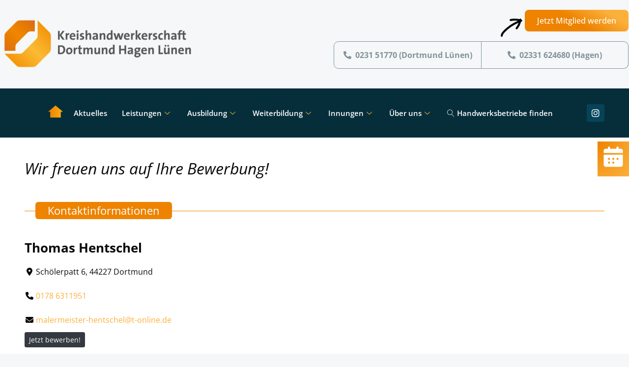

--- FILE ---
content_type: text/html; charset=UTF-8
request_url: https://kh-handwerk.de/directory-firmen/mitglied/thomas-hentschel/
body_size: 43136
content:
<!doctype html>
<html lang="de" prefix="og: http://ogp.me/ns# business: http://ogp.me/ns/business#">
<head>
	<meta charset="UTF-8">
	<meta name="viewport" content="width=device-width, initial-scale=1">
	<link rel="profile" href="https://gmpg.org/xfn/11">
	<script src="https://cloud.ccm19.de/app.js?apiKey=d995a655e9411f0bc723e69a817d5dd23450fe52c7d47612&amp;domain=65afd94b7c29fad51a060932" referrerpolicy="origin"></script>
<style>:root,::before,::after{--mec-color-skin: #fbb03b;--mec-color-skin-rgba-1: rgba(251,176,59,.25);--mec-color-skin-rgba-2: rgba(251,176,59,.5);--mec-color-skin-rgba-3: rgba(251,176,59,.75);--mec-color-skin-rgba-4: rgba(251,176,59,.11);--mec-container-normal-width: 1196px;--mec-container-large-width: 1690px;--mec-fes-main-color: #40d9f1;--mec-fes-main-color-rgba-1: rgba(64, 217, 241, 0.12);--mec-fes-main-color-rgba-2: rgba(64, 217, 241, 0.23);--mec-fes-main-color-rgba-3: rgba(64, 217, 241, 0.03);--mec-fes-main-color-rgba-4: rgba(64, 217, 241, 0.3);--mec-fes-main-color-rgba-5: rgb(64 217 241 / 7%);--mec-fes-main-color-rgba-6: rgba(64, 217, 241, 0.2);--mec-fluent-main-color: #ade7ff;--mec-fluent-main-color-rgba-1: rgba(173, 231, 255, 0.3);--mec-fluent-main-color-rgba-2: rgba(173, 231, 255, 0.8);--mec-fluent-main-color-rgba-3: rgba(173, 231, 255, 0.1);--mec-fluent-main-color-rgba-4: rgba(173, 231, 255, 0.2);--mec-fluent-main-color-rgba-5: rgba(173, 231, 255, 0.7);--mec-fluent-main-color-rgba-6: rgba(173, 231, 255, 0.7);--mec-fluent-bold-color: #00acf8;--mec-fluent-bg-hover-color: #ebf9ff;--mec-fluent-bg-color: #f5f7f8;--mec-fluent-second-bg-color: #d6eef9;}</style><meta name='robots' content='index, follow, max-image-preview:large, max-snippet:-1, max-video-preview:-1' />

	<!-- This site is optimized with the Yoast SEO plugin v26.8 - https://yoast.com/product/yoast-seo-wordpress/ -->
	<title>Thomas Hentschel - Kreishandwerkerschaft Dortmund Hagen Lünen</title>
	<link rel="canonical" href="https://kh-handwerk.de/directory-firmen/mitglied/thomas-hentschel/" />
	<meta property="og:locale" content="de_DE" />
	<meta property="og:type" content="article" />
	<meta property="og:title" content="Thomas Hentschel - Kreishandwerkerschaft Dortmund Hagen Lünen" />
	<meta property="og:url" content="https://kh-handwerk.de/directory-firmen/mitglied/thomas-hentschel/" />
	<meta property="og:site_name" content="Kreishandwerkerschaft Dortmund Hagen Lünen" />
	<meta property="article:modified_time" content="2024-03-25T07:07:49+00:00" />
	<meta property="og:image" content="https://kh-handwerk.de/wp-content/uploads/2023/11/Logo-KH-f.-Aktuelles.jpg" />
	<meta property="og:image:width" content="1440" />
	<meta property="og:image:height" content="960" />
	<meta property="og:image:type" content="image/jpeg" />
	<meta name="twitter:card" content="summary_large_image" />
	<!-- / Yoast SEO plugin. -->


<link rel="alternate" type="application/rss+xml" title="Kreishandwerkerschaft Dortmund Hagen Lünen &raquo; Feed" href="https://kh-handwerk.de/feed/" />
<link rel="alternate" title="oEmbed (JSON)" type="application/json+oembed" href="https://kh-handwerk.de/wp-json/oembed/1.0/embed?url=https%3A%2F%2Fkh-handwerk.de%2Fdirectory-firmen%2Fmitglied%2Fthomas-hentschel%2F" />
<link rel="alternate" title="oEmbed (XML)" type="text/xml+oembed" href="https://kh-handwerk.de/wp-json/oembed/1.0/embed?url=https%3A%2F%2Fkh-handwerk.de%2Fdirectory-firmen%2Fmitglied%2Fthomas-hentschel%2F&#038;format=xml" />
<style id='wp-img-auto-sizes-contain-inline-css'>
img:is([sizes=auto i],[sizes^="auto," i]){contain-intrinsic-size:3000px 1500px}
/*# sourceURL=wp-img-auto-sizes-contain-inline-css */
</style>
<link rel='stylesheet' id='drts-fontawesome-css' href='https://kh-handwerk.de/wp-content/plugins/directories/assets/css/fontawesome.min.css?ver=1.3.115' media='all' />
<link rel='stylesheet' id='drts-system-fontawesome-css' href='https://kh-handwerk.de/wp-content/plugins/directories/assets/css/system-fontawesome.min.css?ver=1.3.115' media='all' />
<link rel='stylesheet' id='drts-fontawesome-brands-css' href='https://kh-handwerk.de/wp-content/plugins/directories/assets/css/fontawesome-brands.min.css?ver=1.3.115' media='all' />
<link rel='stylesheet' id='drts-bootstrap-css' href='https://kh-handwerk.de/wp-content/plugins/directories/assets/css/bootstrap-main.min.css?ver=1.3.115' media='all' />
<link rel='stylesheet' id='drts-css' href='https://kh-handwerk.de/wp-content/plugins/directories/assets/css/main.min.css?ver=1.3.115' media='all' />
<link rel='stylesheet' id='directories-pro-css' href='https://kh-handwerk.de/wp-content/plugins/directories-pro/assets/css/main.min.css?ver=1.3.115' media='all' />
<link rel='stylesheet' id='drts-custom-var-css' href='https://kh-handwerk.de/wp-content/uploads/drts/style.css?ver=1.3.115' media='all' />
<link rel='stylesheet' id='mec-select2-style-css' href='https://kh-handwerk.de/wp-content/plugins/modern-events-calendar/assets/packages/select2/select2.min.css?ver=7.13.0' media='all' />
<link rel='stylesheet' id='mec-font-icons-css' href='https://kh-handwerk.de/wp-content/plugins/modern-events-calendar/assets/css/iconfonts.css?ver=7.13.0' media='all' />
<link rel='stylesheet' id='mec-frontend-style-css' href='https://kh-handwerk.de/wp-content/plugins/modern-events-calendar/assets/css/frontend.min.css?ver=7.13.0' media='all' />
<link rel='stylesheet' id='mec-tooltip-style-css' href='https://kh-handwerk.de/wp-content/plugins/modern-events-calendar/assets/packages/tooltip/tooltip.css?ver=7.13.0' media='all' />
<link rel='stylesheet' id='mec-tooltip-shadow-style-css' href='https://kh-handwerk.de/wp-content/plugins/modern-events-calendar/assets/packages/tooltip/tooltipster-sideTip-shadow.min.css?ver=7.13.0' media='all' />
<link rel='stylesheet' id='featherlight-css' href='https://kh-handwerk.de/wp-content/plugins/modern-events-calendar/assets/packages/featherlight/featherlight.css?ver=7.13.0' media='all' />
<link rel='stylesheet' id='mec-lity-style-css' href='https://kh-handwerk.de/wp-content/plugins/modern-events-calendar/assets/packages/lity/lity.min.css?ver=7.13.0' media='all' />
<link rel='stylesheet' id='mec-general-calendar-style-css' href='https://kh-handwerk.de/wp-content/plugins/modern-events-calendar/assets/css/mec-general-calendar.css?ver=7.13.0' media='all' />
<style id='wp-emoji-styles-inline-css'>

	img.wp-smiley, img.emoji {
		display: inline !important;
		border: none !important;
		box-shadow: none !important;
		height: 1em !important;
		width: 1em !important;
		margin: 0 0.07em !important;
		vertical-align: -0.1em !important;
		background: none !important;
		padding: 0 !important;
	}
/*# sourceURL=wp-emoji-styles-inline-css */
</style>
<link rel='stylesheet' id='wp-block-library-css' href='https://kh-handwerk.de/wp-includes/css/dist/block-library/style.min.css?ver=6.9' media='all' />
<style id='global-styles-inline-css'>
:root{--wp--preset--aspect-ratio--square: 1;--wp--preset--aspect-ratio--4-3: 4/3;--wp--preset--aspect-ratio--3-4: 3/4;--wp--preset--aspect-ratio--3-2: 3/2;--wp--preset--aspect-ratio--2-3: 2/3;--wp--preset--aspect-ratio--16-9: 16/9;--wp--preset--aspect-ratio--9-16: 9/16;--wp--preset--color--black: #000000;--wp--preset--color--cyan-bluish-gray: #abb8c3;--wp--preset--color--white: #ffffff;--wp--preset--color--pale-pink: #f78da7;--wp--preset--color--vivid-red: #cf2e2e;--wp--preset--color--luminous-vivid-orange: #ff6900;--wp--preset--color--luminous-vivid-amber: #fcb900;--wp--preset--color--light-green-cyan: #7bdcb5;--wp--preset--color--vivid-green-cyan: #00d084;--wp--preset--color--pale-cyan-blue: #8ed1fc;--wp--preset--color--vivid-cyan-blue: #0693e3;--wp--preset--color--vivid-purple: #9b51e0;--wp--preset--gradient--vivid-cyan-blue-to-vivid-purple: linear-gradient(135deg,rgb(6,147,227) 0%,rgb(155,81,224) 100%);--wp--preset--gradient--light-green-cyan-to-vivid-green-cyan: linear-gradient(135deg,rgb(122,220,180) 0%,rgb(0,208,130) 100%);--wp--preset--gradient--luminous-vivid-amber-to-luminous-vivid-orange: linear-gradient(135deg,rgb(252,185,0) 0%,rgb(255,105,0) 100%);--wp--preset--gradient--luminous-vivid-orange-to-vivid-red: linear-gradient(135deg,rgb(255,105,0) 0%,rgb(207,46,46) 100%);--wp--preset--gradient--very-light-gray-to-cyan-bluish-gray: linear-gradient(135deg,rgb(238,238,238) 0%,rgb(169,184,195) 100%);--wp--preset--gradient--cool-to-warm-spectrum: linear-gradient(135deg,rgb(74,234,220) 0%,rgb(151,120,209) 20%,rgb(207,42,186) 40%,rgb(238,44,130) 60%,rgb(251,105,98) 80%,rgb(254,248,76) 100%);--wp--preset--gradient--blush-light-purple: linear-gradient(135deg,rgb(255,206,236) 0%,rgb(152,150,240) 100%);--wp--preset--gradient--blush-bordeaux: linear-gradient(135deg,rgb(254,205,165) 0%,rgb(254,45,45) 50%,rgb(107,0,62) 100%);--wp--preset--gradient--luminous-dusk: linear-gradient(135deg,rgb(255,203,112) 0%,rgb(199,81,192) 50%,rgb(65,88,208) 100%);--wp--preset--gradient--pale-ocean: linear-gradient(135deg,rgb(255,245,203) 0%,rgb(182,227,212) 50%,rgb(51,167,181) 100%);--wp--preset--gradient--electric-grass: linear-gradient(135deg,rgb(202,248,128) 0%,rgb(113,206,126) 100%);--wp--preset--gradient--midnight: linear-gradient(135deg,rgb(2,3,129) 0%,rgb(40,116,252) 100%);--wp--preset--font-size--small: 13px;--wp--preset--font-size--medium: 20px;--wp--preset--font-size--large: 36px;--wp--preset--font-size--x-large: 42px;--wp--preset--spacing--20: 0.44rem;--wp--preset--spacing--30: 0.67rem;--wp--preset--spacing--40: 1rem;--wp--preset--spacing--50: 1.5rem;--wp--preset--spacing--60: 2.25rem;--wp--preset--spacing--70: 3.38rem;--wp--preset--spacing--80: 5.06rem;--wp--preset--shadow--natural: 6px 6px 9px rgba(0, 0, 0, 0.2);--wp--preset--shadow--deep: 12px 12px 50px rgba(0, 0, 0, 0.4);--wp--preset--shadow--sharp: 6px 6px 0px rgba(0, 0, 0, 0.2);--wp--preset--shadow--outlined: 6px 6px 0px -3px rgb(255, 255, 255), 6px 6px rgb(0, 0, 0);--wp--preset--shadow--crisp: 6px 6px 0px rgb(0, 0, 0);}:root { --wp--style--global--content-size: 800px;--wp--style--global--wide-size: 1200px; }:where(body) { margin: 0; }.wp-site-blocks > .alignleft { float: left; margin-right: 2em; }.wp-site-blocks > .alignright { float: right; margin-left: 2em; }.wp-site-blocks > .aligncenter { justify-content: center; margin-left: auto; margin-right: auto; }:where(.wp-site-blocks) > * { margin-block-start: 24px; margin-block-end: 0; }:where(.wp-site-blocks) > :first-child { margin-block-start: 0; }:where(.wp-site-blocks) > :last-child { margin-block-end: 0; }:root { --wp--style--block-gap: 24px; }:root :where(.is-layout-flow) > :first-child{margin-block-start: 0;}:root :where(.is-layout-flow) > :last-child{margin-block-end: 0;}:root :where(.is-layout-flow) > *{margin-block-start: 24px;margin-block-end: 0;}:root :where(.is-layout-constrained) > :first-child{margin-block-start: 0;}:root :where(.is-layout-constrained) > :last-child{margin-block-end: 0;}:root :where(.is-layout-constrained) > *{margin-block-start: 24px;margin-block-end: 0;}:root :where(.is-layout-flex){gap: 24px;}:root :where(.is-layout-grid){gap: 24px;}.is-layout-flow > .alignleft{float: left;margin-inline-start: 0;margin-inline-end: 2em;}.is-layout-flow > .alignright{float: right;margin-inline-start: 2em;margin-inline-end: 0;}.is-layout-flow > .aligncenter{margin-left: auto !important;margin-right: auto !important;}.is-layout-constrained > .alignleft{float: left;margin-inline-start: 0;margin-inline-end: 2em;}.is-layout-constrained > .alignright{float: right;margin-inline-start: 2em;margin-inline-end: 0;}.is-layout-constrained > .aligncenter{margin-left: auto !important;margin-right: auto !important;}.is-layout-constrained > :where(:not(.alignleft):not(.alignright):not(.alignfull)){max-width: var(--wp--style--global--content-size);margin-left: auto !important;margin-right: auto !important;}.is-layout-constrained > .alignwide{max-width: var(--wp--style--global--wide-size);}body .is-layout-flex{display: flex;}.is-layout-flex{flex-wrap: wrap;align-items: center;}.is-layout-flex > :is(*, div){margin: 0;}body .is-layout-grid{display: grid;}.is-layout-grid > :is(*, div){margin: 0;}body{padding-top: 0px;padding-right: 0px;padding-bottom: 0px;padding-left: 0px;}a:where(:not(.wp-element-button)){text-decoration: underline;}:root :where(.wp-element-button, .wp-block-button__link){background-color: #32373c;border-width: 0;color: #fff;font-family: inherit;font-size: inherit;font-style: inherit;font-weight: inherit;letter-spacing: inherit;line-height: inherit;padding-top: calc(0.667em + 2px);padding-right: calc(1.333em + 2px);padding-bottom: calc(0.667em + 2px);padding-left: calc(1.333em + 2px);text-decoration: none;text-transform: inherit;}.has-black-color{color: var(--wp--preset--color--black) !important;}.has-cyan-bluish-gray-color{color: var(--wp--preset--color--cyan-bluish-gray) !important;}.has-white-color{color: var(--wp--preset--color--white) !important;}.has-pale-pink-color{color: var(--wp--preset--color--pale-pink) !important;}.has-vivid-red-color{color: var(--wp--preset--color--vivid-red) !important;}.has-luminous-vivid-orange-color{color: var(--wp--preset--color--luminous-vivid-orange) !important;}.has-luminous-vivid-amber-color{color: var(--wp--preset--color--luminous-vivid-amber) !important;}.has-light-green-cyan-color{color: var(--wp--preset--color--light-green-cyan) !important;}.has-vivid-green-cyan-color{color: var(--wp--preset--color--vivid-green-cyan) !important;}.has-pale-cyan-blue-color{color: var(--wp--preset--color--pale-cyan-blue) !important;}.has-vivid-cyan-blue-color{color: var(--wp--preset--color--vivid-cyan-blue) !important;}.has-vivid-purple-color{color: var(--wp--preset--color--vivid-purple) !important;}.has-black-background-color{background-color: var(--wp--preset--color--black) !important;}.has-cyan-bluish-gray-background-color{background-color: var(--wp--preset--color--cyan-bluish-gray) !important;}.has-white-background-color{background-color: var(--wp--preset--color--white) !important;}.has-pale-pink-background-color{background-color: var(--wp--preset--color--pale-pink) !important;}.has-vivid-red-background-color{background-color: var(--wp--preset--color--vivid-red) !important;}.has-luminous-vivid-orange-background-color{background-color: var(--wp--preset--color--luminous-vivid-orange) !important;}.has-luminous-vivid-amber-background-color{background-color: var(--wp--preset--color--luminous-vivid-amber) !important;}.has-light-green-cyan-background-color{background-color: var(--wp--preset--color--light-green-cyan) !important;}.has-vivid-green-cyan-background-color{background-color: var(--wp--preset--color--vivid-green-cyan) !important;}.has-pale-cyan-blue-background-color{background-color: var(--wp--preset--color--pale-cyan-blue) !important;}.has-vivid-cyan-blue-background-color{background-color: var(--wp--preset--color--vivid-cyan-blue) !important;}.has-vivid-purple-background-color{background-color: var(--wp--preset--color--vivid-purple) !important;}.has-black-border-color{border-color: var(--wp--preset--color--black) !important;}.has-cyan-bluish-gray-border-color{border-color: var(--wp--preset--color--cyan-bluish-gray) !important;}.has-white-border-color{border-color: var(--wp--preset--color--white) !important;}.has-pale-pink-border-color{border-color: var(--wp--preset--color--pale-pink) !important;}.has-vivid-red-border-color{border-color: var(--wp--preset--color--vivid-red) !important;}.has-luminous-vivid-orange-border-color{border-color: var(--wp--preset--color--luminous-vivid-orange) !important;}.has-luminous-vivid-amber-border-color{border-color: var(--wp--preset--color--luminous-vivid-amber) !important;}.has-light-green-cyan-border-color{border-color: var(--wp--preset--color--light-green-cyan) !important;}.has-vivid-green-cyan-border-color{border-color: var(--wp--preset--color--vivid-green-cyan) !important;}.has-pale-cyan-blue-border-color{border-color: var(--wp--preset--color--pale-cyan-blue) !important;}.has-vivid-cyan-blue-border-color{border-color: var(--wp--preset--color--vivid-cyan-blue) !important;}.has-vivid-purple-border-color{border-color: var(--wp--preset--color--vivid-purple) !important;}.has-vivid-cyan-blue-to-vivid-purple-gradient-background{background: var(--wp--preset--gradient--vivid-cyan-blue-to-vivid-purple) !important;}.has-light-green-cyan-to-vivid-green-cyan-gradient-background{background: var(--wp--preset--gradient--light-green-cyan-to-vivid-green-cyan) !important;}.has-luminous-vivid-amber-to-luminous-vivid-orange-gradient-background{background: var(--wp--preset--gradient--luminous-vivid-amber-to-luminous-vivid-orange) !important;}.has-luminous-vivid-orange-to-vivid-red-gradient-background{background: var(--wp--preset--gradient--luminous-vivid-orange-to-vivid-red) !important;}.has-very-light-gray-to-cyan-bluish-gray-gradient-background{background: var(--wp--preset--gradient--very-light-gray-to-cyan-bluish-gray) !important;}.has-cool-to-warm-spectrum-gradient-background{background: var(--wp--preset--gradient--cool-to-warm-spectrum) !important;}.has-blush-light-purple-gradient-background{background: var(--wp--preset--gradient--blush-light-purple) !important;}.has-blush-bordeaux-gradient-background{background: var(--wp--preset--gradient--blush-bordeaux) !important;}.has-luminous-dusk-gradient-background{background: var(--wp--preset--gradient--luminous-dusk) !important;}.has-pale-ocean-gradient-background{background: var(--wp--preset--gradient--pale-ocean) !important;}.has-electric-grass-gradient-background{background: var(--wp--preset--gradient--electric-grass) !important;}.has-midnight-gradient-background{background: var(--wp--preset--gradient--midnight) !important;}.has-small-font-size{font-size: var(--wp--preset--font-size--small) !important;}.has-medium-font-size{font-size: var(--wp--preset--font-size--medium) !important;}.has-large-font-size{font-size: var(--wp--preset--font-size--large) !important;}.has-x-large-font-size{font-size: var(--wp--preset--font-size--x-large) !important;}
/*# sourceURL=global-styles-inline-css */
</style>

<link rel='stylesheet' id='sr7css-css' href='//kh-handwerk.de/wp-content/plugins/revslider/public/css/sr7.css?ver=6.7.13' media='all' />
<link rel='stylesheet' id='hello-elementor-css' href='https://kh-handwerk.de/wp-content/themes/hello-elementor/style.min.css?ver=3.3.0' media='all' />
<link rel='stylesheet' id='hello-elementor-theme-style-css' href='https://kh-handwerk.de/wp-content/themes/hello-elementor/theme.min.css?ver=3.3.0' media='all' />
<link rel='stylesheet' id='hello-elementor-header-footer-css' href='https://kh-handwerk.de/wp-content/themes/hello-elementor/header-footer.min.css?ver=3.3.0' media='all' />
<link rel='stylesheet' id='elementor-frontend-css' href='https://kh-handwerk.de/wp-content/plugins/elementor/assets/css/frontend.min.css?ver=3.28.4' media='all' />
<link rel='stylesheet' id='elementor-post-6-css' href='https://kh-handwerk.de/wp-content/uploads/elementor/css/post-6.css?ver=1767708152' media='all' />
<link rel='stylesheet' id='widget-lottie-css' href='https://kh-handwerk.de/wp-content/plugins/elementor-pro/assets/css/widget-lottie.min.css?ver=3.28.3' media='all' />
<link rel='stylesheet' id='widget-image-css' href='https://kh-handwerk.de/wp-content/plugins/elementor/assets/css/widget-image.min.css?ver=3.28.4' media='all' />
<link rel='stylesheet' id='e-animation-push-css' href='https://kh-handwerk.de/wp-content/plugins/elementor/assets/lib/animations/styles/e-animation-push.min.css?ver=3.28.4' media='all' />
<link rel='stylesheet' id='widget-social-icons-css' href='https://kh-handwerk.de/wp-content/plugins/elementor/assets/css/widget-social-icons.min.css?ver=3.28.4' media='all' />
<link rel='stylesheet' id='e-apple-webkit-css' href='https://kh-handwerk.de/wp-content/plugins/elementor/assets/css/conditionals/apple-webkit.min.css?ver=3.28.4' media='all' />
<link rel='stylesheet' id='e-sticky-css' href='https://kh-handwerk.de/wp-content/plugins/elementor-pro/assets/css/modules/sticky.min.css?ver=3.28.3' media='all' />
<link rel='stylesheet' id='widget-icon-box-css' href='https://kh-handwerk.de/wp-content/plugins/elementor/assets/css/widget-icon-box.min.css?ver=3.28.4' media='all' />
<link rel='stylesheet' id='e-animation-fadeIn-css' href='https://kh-handwerk.de/wp-content/plugins/elementor/assets/lib/animations/styles/fadeIn.min.css?ver=3.28.4' media='all' />
<link rel='stylesheet' id='e-animation-wobble-vertical-css' href='https://kh-handwerk.de/wp-content/plugins/elementor/assets/lib/animations/styles/e-animation-wobble-vertical.min.css?ver=3.28.4' media='all' />
<link rel='stylesheet' id='widget-icon-list-css' href='https://kh-handwerk.de/wp-content/plugins/elementor/assets/css/widget-icon-list.min.css?ver=3.28.4' media='all' />
<link rel='stylesheet' id='e-popup-css' href='https://kh-handwerk.de/wp-content/plugins/elementor-pro/assets/css/conditionals/popup.min.css?ver=3.28.3' media='all' />
<link rel='stylesheet' id='elementor-icons-css' href='https://kh-handwerk.de/wp-content/plugins/elementor/assets/lib/eicons/css/elementor-icons.min.css?ver=5.36.0' media='all' />
<link rel='stylesheet' id='cotton-css' href='https://kh-handwerk.de/wp-content/plugins/elementskit/modules/mouse-cursor/assets/css/style.css?ver=3.6.8' media='all' />
<link rel='stylesheet' id='elementor-post-32-css' href='https://kh-handwerk.de/wp-content/uploads/elementor/css/post-32.css?ver=1768483224' media='all' />
<link rel='stylesheet' id='elementor-post-42-css' href='https://kh-handwerk.de/wp-content/uploads/elementor/css/post-42.css?ver=1763027834' media='all' />
<link rel='stylesheet' id='elementor-post-4276-css' href='https://kh-handwerk.de/wp-content/uploads/elementor/css/post-4276.css?ver=1749717814' media='all' />
<link rel='stylesheet' id='elementor-post-1683-css' href='https://kh-handwerk.de/wp-content/uploads/elementor/css/post-1683.css?ver=1749717311' media='all' />
<link rel='stylesheet' id='mec-single-builder-css' href='https://kh-handwerk.de/wp-content/plugins/mec-single-builder/inc/frontend/css/mec-single-builder-frontend.css?ver=1.9.8' media='all' />
<link rel='stylesheet' id='ekit-widget-styles-css' href='https://kh-handwerk.de/wp-content/plugins/elementskit-lite/widgets/init/assets/css/widget-styles.css?ver=3.5.0' media='all' />
<link rel='stylesheet' id='ekit-widget-styles-pro-css' href='https://kh-handwerk.de/wp-content/plugins/elementskit/widgets/init/assets/css/widget-styles-pro.css?ver=3.6.8' media='all' />
<link rel='stylesheet' id='ekit-responsive-css' href='https://kh-handwerk.de/wp-content/plugins/elementskit-lite/widgets/init/assets/css/responsive.css?ver=3.5.0' media='all' />
<link rel='stylesheet' id='elementor-gf-local-opensans-css' href='https://kh-handwerk.de/wp-content/uploads/elementor/google-fonts/css/opensans.css?ver=1745831743' media='all' />
<link rel='stylesheet' id='elementor-gf-local-robotoslab-css' href='https://kh-handwerk.de/wp-content/uploads/elementor/google-fonts/css/robotoslab.css?ver=1745831745' media='all' />
<link rel='stylesheet' id='elementor-icons-shared-0-css' href='https://kh-handwerk.de/wp-content/plugins/elementor/assets/lib/font-awesome/css/fontawesome.min.css?ver=5.15.3' media='all' />
<link rel='stylesheet' id='elementor-icons-fa-solid-css' href='https://kh-handwerk.de/wp-content/plugins/elementor/assets/lib/font-awesome/css/solid.min.css?ver=5.15.3' media='all' />
<link rel='stylesheet' id='elementor-icons-fa-brands-css' href='https://kh-handwerk.de/wp-content/plugins/elementor/assets/lib/font-awesome/css/brands.min.css?ver=5.15.3' media='all' />
<link rel='stylesheet' id='elementor-icons-ekiticons-css' href='https://kh-handwerk.de/wp-content/plugins/elementskit-lite/modules/elementskit-icon-pack/assets/css/ekiticons.css?ver=3.5.0' media='all' />
<script src="https://kh-handwerk.de/wp-includes/js/jquery/jquery.min.js?ver=3.7.1" id="jquery-core-js"></script>
<script src="https://kh-handwerk.de/wp-includes/js/jquery/jquery-migrate.min.js?ver=3.4.1" id="jquery-migrate-js"></script>
<script src="https://kh-handwerk.de/wp-content/plugins/directories/assets/vendor/js/popper.min.js?ver=1.3.115" id="drts-popper-js"></script>
<script src="//kh-handwerk.de/wp-content/plugins/revslider/public/js/libs/tptools.js?ver=6.7.13" id="_tpt-js" async data-wp-strategy="async"></script>
<script src="//kh-handwerk.de/wp-content/plugins/revslider/public/js/sr7.js?ver=6.7.13" id="sr7-js" async data-wp-strategy="async"></script>
<link rel="https://api.w.org/" href="https://kh-handwerk.de/wp-json/" /><link rel="alternate" title="JSON" type="application/json" href="https://kh-handwerk.de/wp-json/wp/v2/firmen_dir_ltg/2807" /><link rel="EditURI" type="application/rsd+xml" title="RSD" href="https://kh-handwerk.de/xmlrpc.php?rsd" />
<link rel='shortlink' href='https://kh-handwerk.de/?p=2807' />


<meta name="generator" content="Powered by Slider Revolution 6.7.13 - responsive, Mobile-Friendly Slider Plugin for WordPress with comfortable drag and drop interface." />
<meta name="generator" content="Elementor 3.28.4; features: additional_custom_breakpoints, e_local_google_fonts; settings: css_print_method-external, google_font-enabled, font_display-swap">
			<style>
				.e-con.e-parent:nth-of-type(n+4):not(.e-lazyloaded):not(.e-no-lazyload),
				.e-con.e-parent:nth-of-type(n+4):not(.e-lazyloaded):not(.e-no-lazyload) * {
					background-image: none !important;
				}
				@media screen and (max-height: 1024px) {
					.e-con.e-parent:nth-of-type(n+3):not(.e-lazyloaded):not(.e-no-lazyload),
					.e-con.e-parent:nth-of-type(n+3):not(.e-lazyloaded):not(.e-no-lazyload) * {
						background-image: none !important;
					}
				}
				@media screen and (max-height: 640px) {
					.e-con.e-parent:nth-of-type(n+2):not(.e-lazyloaded):not(.e-no-lazyload),
					.e-con.e-parent:nth-of-type(n+2):not(.e-lazyloaded):not(.e-no-lazyload) * {
						background-image: none !important;
					}
				}
			</style>
			<script type="application/ld+json">{"@context":"http:\/\/schema.org","@type":"LocalBusiness","description":"","name":"Thomas Hentschel","telephone":"0178 6311951","email":"malermeister-hentschel@t-online.de","address":{"@type":"PostalAddress","addressCountry":"","addressRegion":"","addressLocality":"Dortmund","postalCode":"44227","streetAddress":"Sch\u00f6lerpatt 6"},"geo":{"@type":"GeoCoordinates","latitude":51.464004,"longitude":7.466971}}</script>
<meta property="og:site_name" content="Kreishandwerkerschaft Dortmund Hagen Lünen" />
<meta property="og:type" content="business.business" />
<meta property="og:url" content="https://kh-handwerk.de/directory-firmen/mitglied/thomas-hentschel/" />
<meta property="og:description" content="" />
<meta property="og:title" content="Thomas Hentschel" />
<meta property="business:contact_data:street_address" content="Schölerpatt 6" />
<meta property="business:contact_data:locality" content="Dortmund" />
<meta property="business:contact_data:region" content="" />
<meta property="business:contact_data:postal_code" content="44227" />
<meta property="business:contact_data:country_name" content="" /><link rel="icon" href="https://kh-handwerk.de/wp-content/uploads/2022/11/cropped-fav-32x32.png" sizes="32x32" />
<link rel="icon" href="https://kh-handwerk.de/wp-content/uploads/2022/11/cropped-fav-192x192.png" sizes="192x192" />
<link rel="apple-touch-icon" href="https://kh-handwerk.de/wp-content/uploads/2022/11/cropped-fav-180x180.png" />
<meta name="msapplication-TileImage" content="https://kh-handwerk.de/wp-content/uploads/2022/11/cropped-fav-270x270.png" />
<script>
	window._tpt			??= {};
	window.SR7			??= {};
	_tpt.R				??= {};
	_tpt.R.fonts		??= {};
	_tpt.R.fonts.customFonts??= {};
	SR7.devMode			=  false;
	SR7.F 				??= {};
	SR7.G				??= {};
	SR7.LIB				??= {};
	SR7.E				??= {};
	SR7.E.gAddons		??= {};
	SR7.E.php 			??= {};
	SR7.E.nonce			= '0d8491d249';
	SR7.E.ajaxurl		= 'https://kh-handwerk.de/wp-admin/admin-ajax.php';
	SR7.E.resturl		= 'https://kh-handwerk.de/wp-json/';
	SR7.E.slug_path		= 'revslider/revslider.php';
	SR7.E.slug			= 'revslider';
	SR7.E.plugin_url	= 'https://kh-handwerk.de/wp-content/plugins/revslider/';
	SR7.E.wp_plugin_url = 'https://kh-handwerk.de/wp-content/plugins/';
	SR7.E.revision		= '6.7.13';
	SR7.E.fontBaseUrl	= '//fonts.googleapis.com/css2?family=';
	SR7.G.breakPoints 	= [1240,1024,778,480];
	SR7.E.modules 		= ['module','page','slide','layer','draw','animate','srtools','canvas','defaults','carousel','navigation','media','modifiers','migration'];
	SR7.E.libs 			= ['WEBGL'];
	SR7.E.css 			= ['csslp','cssbtns','cssfilters','cssnav','cssmedia'];
	SR7.E.resources		= {};
	SR7.JSON			??= {};
/*! Slider Revolution 7.0 - Page Processor */
!function(){"use strict";window.SR7??={},window._tpt??={},SR7.version="Slider Revolution 6.7.13",_tpt.getWinDim=function(t){_tpt.screenHeightWithUrlBar??=window.innerHeight;let e=SR7.F?.modal?.visible&&SR7.M[SR7.F.module.getIdByAlias(SR7.F.modal.requested)];_tpt.scrollBar=window.innerWidth!==document.documentElement.clientWidth||e&&window.innerWidth!==e.c.module.clientWidth,_tpt.winW=window.innerWidth-(_tpt.scrollBar||"prepare"==t?_tpt.scrollBarW??_tpt.mesureScrollBar():0),_tpt.winH=window.innerHeight,_tpt.winWAll=document.documentElement.clientWidth},_tpt.getResponsiveLevel=function(t,e){SR7.M[e];return _tpt.closestGE(t,_tpt.winWAll)},_tpt.mesureScrollBar=function(){let t=document.createElement("div");return t.className="RSscrollbar-measure",t.style.width="100px",t.style.height="100px",t.style.overflow="scroll",t.style.position="absolute",t.style.top="-9999px",document.body.appendChild(t),_tpt.scrollBarW=t.offsetWidth-t.clientWidth,document.body.removeChild(t),_tpt.scrollBarW},_tpt.loadCSS=async function(t,e,s){return s?_tpt.R.fonts.required[e].status=1:(_tpt.R[e]??={},_tpt.R[e].status=1),new Promise(((n,i)=>{if(_tpt.isStylesheetLoaded(t))s?_tpt.R.fonts.required[e].status=2:_tpt.R[e].status=2,n();else{const o=document.createElement("link");o.rel="stylesheet";let l="text",r="css";o["type"]=l+"/"+r,o.href=t,o.onload=()=>{s?_tpt.R.fonts.required[e].status=2:_tpt.R[e].status=2,n()},o.onerror=()=>{s?_tpt.R.fonts.required[e].status=3:_tpt.R[e].status=3,i(new Error(`Failed to load CSS: ${t}`))},document.head.appendChild(o)}}))},_tpt.addContainer=function(t){const{tag:e="div",id:s,class:n,datas:i,textContent:o,iHTML:l}=t,r=document.createElement(e);if(s&&""!==s&&(r.id=s),n&&""!==n&&(r.className=n),i)for(const[t,e]of Object.entries(i))"style"==t?r.style.cssText=e:r.setAttribute(`data-${t}`,e);return o&&(r.textContent=o),l&&(r.innerHTML=l),r},_tpt.collector=function(){return{fragment:new DocumentFragment,add(t){var e=_tpt.addContainer(t);return this.fragment.appendChild(e),e},append(t){t.appendChild(this.fragment)}}},_tpt.isStylesheetLoaded=function(t){let e=t.split("?")[0];return Array.from(document.querySelectorAll('link[rel="stylesheet"], link[rel="preload"]')).some((t=>t.href.split("?")[0]===e))},_tpt.preloader={requests:new Map,preloaderTemplates:new Map,show:function(t,e){if(!e||!t)return;const{type:s,color:n}=e;if(s<0||"off"==s)return;const i=`preloader_${s}`;let o=this.preloaderTemplates.get(i);o||(o=this.build(s,n),this.preloaderTemplates.set(i,o)),this.requests.has(t)||this.requests.set(t,{count:0});const l=this.requests.get(t);clearTimeout(l.timer),l.count++,1===l.count&&(l.timer=setTimeout((()=>{l.preloaderClone=o.cloneNode(!0),l.anim&&l.anim.kill(),void 0!==_tpt.gsap?l.anim=_tpt.gsap.fromTo(l.preloaderClone,1,{opacity:0},{opacity:1}):l.preloaderClone.classList.add("sr7-fade-in"),t.appendChild(l.preloaderClone)}),150))},hide:function(t){if(!this.requests.has(t))return;const e=this.requests.get(t);e.count--,e.count<0&&(e.count=0),e.anim&&e.anim.kill(),0===e.count&&(clearTimeout(e.timer),e.preloaderClone&&(e.preloaderClone.classList.remove("sr7-fade-in"),e.anim=_tpt.gsap.to(e.preloaderClone,.3,{opacity:0,onComplete:function(){e.preloaderClone.remove()}})))},state:function(t){if(!this.requests.has(t))return!1;return this.requests.get(t).count>0},build:(t,e="#ffffff",s="")=>{if(t<0||"off"===t)return null;const n=parseInt(t);if(t="prlt"+n,isNaN(n))return null;if(_tpt.loadCSS(SR7.E.plugin_url+"public/css/preloaders/t"+n+".css","preloader_"+t),isNaN(n)||n<6){const i=`background-color:${e}`,o=1===n||2==n?i:"",l=3===n||4==n?i:"",r=_tpt.collector();["dot1","dot2","bounce1","bounce2","bounce3"].forEach((t=>r.add({tag:"div",class:t,datas:{style:l}})));const d=_tpt.addContainer({tag:"sr7-prl",class:`${t} ${s}`,datas:{style:o}});return r.append(d),d}{let i={};if(7===n){let t;e.startsWith("#")?(t=e.replace("#",""),t=`rgba(${parseInt(t.substring(0,2),16)}, ${parseInt(t.substring(2,4),16)}, ${parseInt(t.substring(4,6),16)}, `):e.startsWith("rgb")&&(t=e.slice(e.indexOf("(")+1,e.lastIndexOf(")")).split(",").map((t=>t.trim())),t=`rgba(${t[0]}, ${t[1]}, ${t[2]}, `),t&&(i.style=`border-top-color: ${t}0.65); border-bottom-color: ${t}0.15); border-left-color: ${t}0.65); border-right-color: ${t}0.15)`)}else 12===n&&(i.style=`background:${e}`);const o=[10,0,4,2,5,9,0,4,4,2][n-6],l=_tpt.collector(),r=l.add({tag:"div",class:"sr7-prl-inner",datas:i});Array.from({length:o}).forEach((()=>r.appendChild(l.add({tag:"span",datas:{style:`background:${e}`}}))));const d=_tpt.addContainer({tag:"sr7-prl",class:`${t} ${s}`});return l.append(d),d}}},SR7.preLoader={show:(t,e)=>{"off"!==(SR7.M[t]?.settings?.pLoader?.type??"off")&&_tpt.preloader.show(e||SR7.M[t].c.module,SR7.M[t]?.settings?.pLoader??{color:"#fff",type:10})},hide:(t,e)=>{"off"!==(SR7.M[t]?.settings?.pLoader?.type??"off")&&_tpt.preloader.hide(e||SR7.M[t].c.module)},state:(t,e)=>_tpt.preloader.state(e||SR7.M[t].c.module)},_tpt.prepareModuleHeight=function(t){window.SR7.M??={},window.SR7.M[t.id]??={},"ignore"==t.googleFont&&(SR7.E.ignoreGoogleFont=!0);let e=window.SR7.M[t.id];if(null==_tpt.scrollBarW&&_tpt.mesureScrollBar(),e.c??={},e.states??={},e.settings??={},e.settings.size??={},t.fixed&&(e.settings.fixed=!0),e.c.module=document.getElementById(t.id),e.c.adjuster=e.c.module.getElementsByTagName("sr7-adjuster")[0],e.c.content=e.c.module.getElementsByTagName("sr7-content")[0],"carousel"==t.type&&(e.c.carousel=e.c.content.getElementsByTagName("sr7-carousel")[0]),null==e.c.module||null==e.c.module)return;t.plType&&t.plColor&&(e.settings.pLoader={type:t.plType,color:t.plColor}),void 0!==t.plType&&"off"!==t.plType&&SR7.preLoader.show(t.id,e.c.module),_tpt.winW||_tpt.getWinDim("prepare"),_tpt.getWinDim();let s=""+e.c.module.dataset?.modal;"modal"==s||"true"==s||"undefined"!==s&&"false"!==s||(e.settings.size.fullWidth=t.size.fullWidth,e.LEV??=_tpt.getResponsiveLevel(window.SR7.G.breakPoints,t.id),t.vpt=_tpt.fillArray(t.vpt,5),e.settings.vPort=t.vpt[e.LEV],void 0!==t.el&&"720"==t.el[4]&&t.gh[4]!==t.el[4]&&"960"==t.el[3]&&t.gh[3]!==t.el[3]&&"768"==t.el[2]&&t.gh[2]!==t.el[2]&&delete t.el,e.settings.size.height=null==t.el||null==t.el[e.LEV]||0==t.el[e.LEV]||"auto"==t.el[e.LEV]?_tpt.fillArray(t.gh,5,-1):_tpt.fillArray(t.el,5,-1),e.settings.size.width=_tpt.fillArray(t.gw,5,-1),e.settings.size.minHeight=_tpt.fillArray(t.mh??[0],5,-1),e.cacheSize={fullWidth:e.settings.size?.fullWidth,fullHeight:e.settings.size?.fullHeight},void 0!==t.off&&(t.off?.t&&(e.settings.size.m??={})&&(e.settings.size.m.t=t.off.t),t.off?.b&&(e.settings.size.m??={})&&(e.settings.size.m.b=t.off.b),t.off?.l&&(e.settings.size.p??={})&&(e.settings.size.p.l=t.off.l),t.off?.r&&(e.settings.size.p??={})&&(e.settings.size.p.r=t.off.r)),_tpt.updatePMHeight(t.id,t,!0))},_tpt.updatePMHeight=(t,e,s)=>{let n=SR7.M[t];var i=n.settings.size.fullWidth?_tpt.winW:n.c.module.parentNode.offsetWidth;i=0===i||isNaN(i)?_tpt.winW:i;let o=n.settings.size.width[n.LEV]||n.settings.size.width[n.LEV++]||n.settings.size.width[n.LEV--]||i,l=n.settings.size.height[n.LEV]||n.settings.size.height[n.LEV++]||n.settings.size.height[n.LEV--]||0,r=n.settings.size.minHeight[n.LEV]||n.settings.size.minHeight[n.LEV++]||n.settings.size.minHeight[n.LEV--]||0;if(l="auto"==l?0:l,l=parseInt(l),"carousel"!==e.type&&(i-=parseInt(e.onw??0)||0),n.MP=!n.settings.size.fullWidth&&i<o||_tpt.winW<o?Math.min(1,i/o):1,e.size.fullScreen||e.size.fullHeight){let t=parseInt(e.fho)||0,s=(""+e.fho).indexOf("%")>-1;e.newh=_tpt.winH-(s?_tpt.winH*t/100:t)}else e.newh=n.MP*Math.max(l,r);if(e.newh+=(parseInt(e.onh??0)||0)+(parseInt(e.carousel?.pt)||0)+(parseInt(e.carousel?.pb)||0),void 0!==e.slideduration&&(e.newh=Math.max(e.newh,parseInt(e.slideduration)/3)),e.shdw&&_tpt.buildShadow(e.id,e),n.c.adjuster.style.height=e.newh+"px",n.c.module.style.height=e.newh+"px",n.c.content.style.height=e.newh+"px",n.states.heightPrepared=!0,n.dims??={},n.dims.moduleRect=n.c.module.getBoundingClientRect(),n.c.content.style.left="-"+n.dims.moduleRect.left+"px",!n.settings.size.fullWidth)return s&&requestAnimationFrame((()=>{i!==n.c.module.parentNode.offsetWidth&&_tpt.updatePMHeight(e.id,e)})),void _tpt.bgStyle(e.id,e,window.innerWidth==_tpt.winW,!0);_tpt.bgStyle(e.id,e,window.innerWidth==_tpt.winW,!0),requestAnimationFrame((function(){s&&requestAnimationFrame((()=>{i!==n.c.module.parentNode.offsetWidth&&_tpt.updatePMHeight(e.id,e)}))})),n.earlyResizerFunction||(n.earlyResizerFunction=function(){requestAnimationFrame((function(){_tpt.getWinDim(),_tpt.moduleDefaults(e.id,e),_tpt.updateSlideBg(t,!0)}))},window.addEventListener("resize",n.earlyResizerFunction))},_tpt.buildShadow=function(t,e){let s=SR7.M[t];null==s.c.shadow&&(s.c.shadow=document.createElement("sr7-module-shadow"),s.c.shadow.classList.add("sr7-shdw-"+e.shdw),s.c.content.appendChild(s.c.shadow))},_tpt.bgStyle=async(t,e,s,n,i)=>{const o=SR7.M[t];if((e=e??o.settings).fixed&&!o.c.module.classList.contains("sr7-top-fixed")&&(o.c.module.classList.add("sr7-top-fixed"),o.c.module.style.position="fixed",o.c.module.style.width="100%",o.c.module.style.top="0px",o.c.module.style.left="0px",o.c.module.style.pointerEvents="none",o.c.module.style.zIndex=5e3,o.c.content.style.pointerEvents="none"),null==o.c.bgcanvas){let t=document.createElement("sr7-module-bg"),l=!1;if("string"==typeof e?.bg?.color&&e?.bg?.color.includes("{"))if(_tpt.gradient&&_tpt.gsap)e.bg.color=_tpt.gradient.convert(e.bg.color);else try{let t=JSON.parse(e.bg.color);(t?.orig||t?.string)&&(e.bg.color=JSON.parse(e.bg.color))}catch(t){return}let r="string"==typeof e?.bg?.color?e?.bg?.color||"transparent":e?.bg?.color?.string??e?.bg?.color?.orig??e?.bg?.color?.color??"transparent";if(t.style["background"+(String(r).includes("grad")?"":"Color")]=r,("transparent"!==r||i)&&(l=!0),e?.bg?.image?.src&&(t.style.backgroundImage=`url(${e?.bg?.image.src})`,t.style.backgroundSize=""==(e.bg.image?.size??"")?"cover":e.bg.image.size,t.style.backgroundPosition=e.bg.image.position,t.style.backgroundRepeat=e.bg.image.repeat,l=!0),!l)return;o.c.bgcanvas=t,e.size.fullWidth?t.style.width=_tpt.winW-(s&&_tpt.winH<document.body.offsetHeight?_tpt.scrollBarW:0)+"px":n&&(t.style.width=o.c.module.offsetWidth+"px"),e.sbt?.use?o.c.content.appendChild(o.c.bgcanvas):o.c.module.appendChild(o.c.bgcanvas)}o.c.bgcanvas.style.height=void 0!==e.newh?e.newh+"px":("carousel"==e.type?o.dims.module.h:o.dims.content.h)+"px",o.c.bgcanvas.style.left=!s&&e.sbt?.use||o.c.bgcanvas.closest("SR7-CONTENT")?"0px":"-"+(o?.dims?.moduleRect?.left??0)+"px"},_tpt.updateSlideBg=function(t,e){const s=SR7.M[t];let n=s.settings;s?.c?.bgcanvas&&(n.size.fullWidth?s.c.bgcanvas.style.width=_tpt.winW-(e&&_tpt.winH<document.body.offsetHeight?_tpt.scrollBarW:0)+"px":preparing&&(s.c.bgcanvas.style.width=s.c.module.offsetWidth+"px"))},_tpt.moduleDefaults=(t,e)=>{let s=SR7.M[t];null!=s&&null!=s.c&&null!=s.c.module&&(s.dims??={},s.dims.moduleRect=s.c.module.getBoundingClientRect(),s.c.content.style.left="-"+s.dims.moduleRect.left+"px",s.c.content.style.width=_tpt.winW-_tpt.scrollBarW+"px","carousel"==e.type&&(s.c.module.style.overflow="visible"),_tpt.bgStyle(t,e,window.innerWidth==_tpt.winW))},_tpt.getOffset=t=>{var e=t.getBoundingClientRect(),s=window.pageXOffset||document.documentElement.scrollLeft,n=window.pageYOffset||document.documentElement.scrollTop;return{top:e.top+n,left:e.left+s}},_tpt.fillArray=function(t,e){let s,n;t=Array.isArray(t)?t:[t];let i=Array(e),o=t.length;for(n=0;n<t.length;n++)i[n+(e-o)]=t[n],null==s&&"#"!==t[n]&&(s=t[n]);for(let t=0;t<e;t++)void 0!==i[t]&&"#"!=i[t]||(i[t]=s),s=i[t];return i},_tpt.closestGE=function(t,e){let s=Number.MAX_VALUE,n=-1;for(let i=0;i<t.length;i++)t[i]-1>=e&&t[i]-1-e<s&&(s=t[i]-1-e,n=i);return++n}}();</script>
		<style id="wp-custom-css">
			#SR7_1_1, .custom, .sr7-bullet{
width: 20px!important;
height: 3px!important;
background-color: white!important;
}

#SR7_1_1, .custom, .sr7-bullet:Hover{
background-color: #fbae38!important;
}

#SR7_1_1, .selected{
background-color: #fbae38!important;
}

/* JUBILÄUM */
.ue_timeline_item_content_inside{
	padding: 25px 35px;
}

.mec-table-side-title{
	display: none;
}
.n2-style-ab73d673e8c23609c49e94f83fe1782f-dot{
	
	padding: 0px 15px 2px 7px !important;
}
.drts-display>.drts-display-element>.drts-display-element-header span {
	background: #ee8300;
	color: white;
	border-radius: 6px;
	padding: 5px 25px;
	font-weight: normal;
}
.drts-display>.drts-display-element>.drts-display-element-header:before {
	background: #ee8300;
}

.drts .drts-bs-btn-secondary{
	background: #707070 !important;
}

.drts-search-form-responsive .drts-gutter-none .drts-search-form-field.\:container\(width\>480px\):first-child .select2-container .select2-selection--single, .drts-search-form-responsive .drts-gutter-none .drts-search-form-field.\:container\(width\>480px\):first-child input[type=text], .drts-search-form-responsive .drts-gutter-none .drts-search-form-field.\:container\(width\>480px\):first-child select {
    border-top-left-radius: 6px !important;
    border-bottom-left-radius:6px !important;
}

.drts-search-form-responsive .drts-gutter-none .drts-search-form-field.\:container\(width\>480px\):last-child .drts-search-form-submit {
    border-top-right-radius: 6px !important;
    border-bottom-right-radius: 6px !important;
}

.mec-event-tile-view article.mec-tile-item .mec-event-title a{
	word-break: break-all;
}

.ekit-unfold-wrapper{
	padding: 50px 0px !important;
}

#ekit-megamenu-primary-menu ul{
	list-style-type: none !important;
}
.elementor-icon-list-items{
	list-style-type: none;
}

.umkreissuche_suchergebnisse_box{
	border-radius: 4px;
	background: #f5f7f8;
	padding: 25px;
}

input[type=date], input[type=email], input[type=number], input[type=password], input[type=search], input[type=tel], input[type=text], input[type=url], select, textarea{
border-color: lightgrey!important;
}



.facetwp-facet{
	margin-bottom: 0px !important;
}
.facetwp-facet input.facetwp-location{
	padding-right: 300px;
}

.facetwp-reset{
	border: 1px solid lightgray;
	color: #062e3a;
	border-radius: 4px !important;
}

.facetwp-reset:hover{
	background-color: #062e3a;
}

input[type=range] {
  height: 25px;
  -webkit-appearance: none;
  margin: 10px 0;
  width: 100%;
	background: transparent;
}
input[type=range]:focus {
  outline: none;
}
input[type=range]::-webkit-slider-runnable-track {
  width: 100%;
  height: 5px;
  cursor: pointer;
  animate: 0.2s;
  box-shadow: 0px 0px 0px #000000;
  background: #eee;
  border-radius: 20px;
  border: 0px solid #000000;
}
input[type=range]::-webkit-slider-thumb {
  box-shadow: 0px 0px 0px #000000;
  height: 18px;
  width: 18px;
  border-radius: 25px;
  background: #062e3a;
  cursor: pointer;
  -webkit-appearance: none;
  margin-top: -7px;
}
input[type=range]:focus::-webkit-slider-runnable-track {
  background: #0d6a86;
}
input[type=range]::-moz-range-track {
  width: 100%;
  height: 5px;
  cursor: pointer;
  animate: 0.2s;
  box-shadow: 0px 0px 0px #000000;
  background: #eee;
  border-radius: 20px;
  border: 0px solid #000000;
}
input[type=range]::-moz-range-thumb {
  box-shadow: 0px 0px 0px #000000;
  height: 18px;
  width: 18px;
  border-radius: 25px;
  background: #062e3a;
  cursor: pointer;
}
input[type=range]::-ms-track {
  width: 100%;
  height: 5px;
  cursor: pointer;
  animate: 0.2s;
  background: #eee;
  border-color: transparent;
  color: transparent;
}
input[type=range]::-ms-fill-lower {
  background: #fff;
  border: 0px solid #000000;
  border-radius: 20px;
  box-shadow: 0px 0px 0px #000000;
}
input[type=range]::-ms-fill-upper {
  background: #fff;
  border: 0px solid #000000;
  border-radius: 20px;
  box-shadow: 0px 0px 0px #000000;
}
input[type=range]::-ms-thumb {
  margin-top: 1px;
  box-shadow: 0px 0px 0px #000000;
  height: 18px;
  width: 18px;
  border-radius: 25px;
  background: #062e3a;
  cursor: pointer;
}
input[type=range]:focus::-ms-fill-lower {
  background: #fff;
}
input[type=range]:focus::-ms-fill-upper {
  background: #fff;
}




.facetwp-radius-wrap{
	margin-left: 20px;
	display: flex;
}

.facetwp-radius-label{
	display: flex;
	background: #094c60;
	color: #eee;
	padding: 10px;
	margin-left: 5px;
	border-radius: 10px
}

.facetwp-dropdown,input.facetwp-location,.facetwp-autocomplete,.facetwp-search{
	border-radius: 50px !important;
	background: #f5f7f8;
	color: #666;
}

.hidden{
	display: none;
}

.facetwp-facet-sortierung select{
	width: 200px;
	color: #666;
	-webkit-appearance: none
}

.button-zur-stellenausschreibung{
	text-align: center;
	background: rgb(238,131,0);
background: -moz-linear-gradient(90deg, rgba(238,131,0,1) 0%, rgba(255,155,0,1) 100%);
background: -webkit-linear-gradient(90deg, rgba(238,131,0,1) 0%, rgba(255,155,0,1) 100%);
background: linear-gradient(90deg, rgba(238,131,0,1) 0%, rgba(255,155,0,1) 100%);
filter: progid:DXImageTransform.Microsoft.gradient(startColorstr="#ee8300",endColorstr="#ff9b00",GradientType=1);
	margin-top:20px;
	border: 1px solid lightgray;
	border-radius: 6px;
	width: auto;
	padding: 10px;
}

.fs-label-wrap{
		border-radius: 50px !important;
	background: #f5f7f8 !important;
	padding: 5px 5px;
	color: #666;
}
@media (max-width: 767px){
.fwpl-row.el-b66b9l{
	grid-template-columns: 100% 1fr !important;
}}

@media (max-width: 710px){
	
#home_umkreissuche .facetwp-type-proximity{
display: block!important;
}

.facetwp-radius-wrap{
margin-top: 20px;
}


#home_umkreissuche .facetwp-type-proximity{
	display: flex;
}

select, option {
  -webkit-appearance: none;
	color: #666 !important;
}
		</style>
		<link rel='stylesheet' id='elementor-post-99-css' href='https://kh-handwerk.de/wp-content/uploads/elementor/css/post-99.css?ver=1749717311' media='all' />
<link rel='stylesheet' id='elementor-post-3067-css' href='https://kh-handwerk.de/wp-content/uploads/elementor/css/post-3067.css?ver=1767875746' media='all' />
<link rel='stylesheet' id='elementor-post-126-css' href='https://kh-handwerk.de/wp-content/uploads/elementor/css/post-126.css?ver=1749717311' media='all' />
<link rel='stylesheet' id='elementor-post-1570-css' href='https://kh-handwerk.de/wp-content/uploads/elementor/css/post-1570.css?ver=1749717311' media='all' />
<link rel='stylesheet' id='elementor-post-5240-css' href='https://kh-handwerk.de/wp-content/uploads/elementor/css/post-5240.css?ver=1749717312' media='all' />
<link rel='stylesheet' id='elementor-post-6608-css' href='https://kh-handwerk.de/wp-content/uploads/elementor/css/post-6608.css?ver=1749717313' media='all' />
<link rel='stylesheet' id='elementor-post-1737-css' href='https://kh-handwerk.de/wp-content/uploads/elementor/css/post-1737.css?ver=1749717313' media='all' />
<link rel='stylesheet' id='ekit-particles-css' href='https://kh-handwerk.de/wp-content/plugins/elementskit/modules/particles/assets/css/particles.css?ver=3.6.8' media='all' />
<link rel='stylesheet' id='elementor-icons-linearicons-css' href='https://kh-handwerk.de/wp-content/uploads/elementor/custom-icons/linearicons/style.css?ver=1.0.0' media='all' />
</head>
<body class="wp-singular firmen_dir_ltg-template-default single single-firmen_dir_ltg postid-2807 wp-embed-responsive wp-theme-hello-elementor mec-theme-hello-elementor theme-default drts-entity drts-entity-post drts-view-viewentity page-template elementor-default elementor-kit-6 elementor-page-4276">


<a class="skip-link screen-reader-text" href="#content">Zum Inhalt wechseln</a>

		<div data-elementor-type="header" data-elementor-id="32" class="elementor elementor-32 elementor-location-header" data-elementor-post-type="elementor_library">
			<div class="elementor-element elementor-element-8d4e56c e-flex e-con-boxed e-con e-parent" data-id="8d4e56c" data-element_type="container" data-settings="{&quot;background_background&quot;:&quot;classic&quot;}">
					<div class="e-con-inner">
				<div class="elementor-element elementor-element-6244e82 elementor-fixed elementor-align-center elementor-widget elementor-widget-lottie" data-id="6244e82" data-element_type="widget" data-settings="{&quot;source_json&quot;:{&quot;url&quot;:&quot;https:\/\/kh-handwerk.de\/wp-content\/uploads\/2022\/11\/system-solid-23-calendar-1.json&quot;,&quot;id&quot;:1682,&quot;size&quot;:&quot;&quot;,&quot;alt&quot;:&quot;&quot;,&quot;source&quot;:&quot;library&quot;},&quot;link_to&quot;:&quot;custom&quot;,&quot;_position&quot;:&quot;fixed&quot;,&quot;source&quot;:&quot;media_file&quot;,&quot;caption_source&quot;:&quot;none&quot;,&quot;custom_link&quot;:{&quot;url&quot;:&quot;https:\/\/kh-handwerk.de\/terminkalender\/&quot;,&quot;is_external&quot;:&quot;&quot;,&quot;nofollow&quot;:&quot;&quot;,&quot;custom_attributes&quot;:&quot;&quot;},&quot;trigger&quot;:&quot;arriving_to_viewport&quot;,&quot;viewport&quot;:{&quot;unit&quot;:&quot;%&quot;,&quot;size&quot;:&quot;&quot;,&quot;sizes&quot;:{&quot;start&quot;:0,&quot;end&quot;:100}},&quot;play_speed&quot;:{&quot;unit&quot;:&quot;px&quot;,&quot;size&quot;:1,&quot;sizes&quot;:[]},&quot;start_point&quot;:{&quot;unit&quot;:&quot;%&quot;,&quot;size&quot;:0,&quot;sizes&quot;:[]},&quot;end_point&quot;:{&quot;unit&quot;:&quot;%&quot;,&quot;size&quot;:100,&quot;sizes&quot;:[]},&quot;renderer&quot;:&quot;svg&quot;}" data-widget_type="lottie.default">
				<div class="elementor-widget-container">
					<a class="e-lottie__container__link" href="https://kh-handwerk.de/terminkalender/"><div class="e-lottie__container"><div class="e-lottie__animation"></div></div></a>				</div>
				</div>
					</div>
				</div>
				<section class="elementor-section elementor-top-section elementor-element elementor-element-0008389 elementor-section-height-min-height elementor-hidden-tablet elementor-hidden-mobile elementor-section-boxed elementor-section-height-default elementor-section-items-middle" data-id="0008389" data-element_type="section">
						<div class="elementor-container elementor-column-gap-default">
					<div class="elementor-column elementor-col-100 elementor-top-column elementor-element elementor-element-22323a2" data-id="22323a2" data-element_type="column">
			<div class="elementor-widget-wrap elementor-element-populated">
						<section class="elementor-section elementor-inner-section elementor-element elementor-element-7e3b4b3 elementor-section-boxed elementor-section-height-default elementor-section-height-default" data-id="7e3b4b3" data-element_type="section">
						<div class="elementor-container elementor-column-gap-no">
					<div class="elementor-column elementor-col-50 elementor-inner-column elementor-element elementor-element-9928ecb" data-id="9928ecb" data-element_type="column">
			<div class="elementor-widget-wrap elementor-element-populated">
						<div class="elementor-element elementor-element-66fe3bd elementor-widget elementor-widget-image" data-id="66fe3bd" data-element_type="widget" data-widget_type="image.default">
				<div class="elementor-widget-container">
																<a href="https://kh-handwerk.de">
							<img width="800" height="230" src="https://kh-handwerk.de/wp-content/uploads/2022/11/khw-log-1024x295.png" class="attachment-large size-large wp-image-1520" alt="" srcset="https://kh-handwerk.de/wp-content/uploads/2022/11/khw-log-1024x295.png 1024w, https://kh-handwerk.de/wp-content/uploads/2022/11/khw-log-300x86.png 300w, https://kh-handwerk.de/wp-content/uploads/2022/11/khw-log-768x221.png 768w, https://kh-handwerk.de/wp-content/uploads/2022/11/khw-log-1536x442.png 1536w, https://kh-handwerk.de/wp-content/uploads/2022/11/khw-log-240x69.png 240w, https://kh-handwerk.de/wp-content/uploads/2022/11/khw-log.png 1920w" sizes="(max-width: 800px) 100vw, 800px" />								</a>
															</div>
				</div>
					</div>
		</div>
				<div class="elementor-column elementor-col-50 elementor-inner-column elementor-element elementor-element-0c113ba" data-id="0c113ba" data-element_type="column">
			<div class="elementor-widget-wrap elementor-element-populated">
						<div class="elementor-element elementor-element-1f08b98 elementor-align-right elementor-tablet-align-center elementor-widget elementor-widget-button" data-id="1f08b98" data-element_type="widget" data-widget_type="button.default">
				<div class="elementor-widget-container">
									<div class="elementor-button-wrapper">
					<a class="elementor-button elementor-button-link elementor-size-sm" href="https://kh-handwerk.de/ueber-uns/vorteile-mitgliedschaft/">
						<span class="elementor-button-content-wrapper">
									<span class="elementor-button-text">Jetzt Mitglied werden</span>
					</span>
					</a>
				</div>
								</div>
				</div>
				<div class="elementor-element elementor-element-a05f712 elementor-widget-elementskit-dual-button-end elementor-widget elementor-widget-elementskit-dual-button" data-id="a05f712" data-element_type="widget" data-widget_type="elementskit-dual-button.default">
				<div class="elementor-widget-container">
					<div class="ekit-wid-con" >
                <div class="ekit-element-align-wrapper">
                    <div class="ekit_double_button">                <a class="ekit-double-btn ekit-double-btn-one" href="tel:0231%2051770">
                    <i aria-hidden="true" class="fas fa-phone-alt"></i>0231 51770 (Dortmund Lünen)                </a>
            
            <a class="ekit-double-btn ekit-double-btn-two" href="tel:02331%20624680">
                    <i aria-hidden="true" class="fas fa-phone-alt"></i>02331 624680 (Hagen)                </a>
                  </div>
                </div>
            </div>				</div>
				</div>
				<div class="elementor-element elementor-element-fcae07f elementor-absolute elementor-widget__width-auto elementor-hidden-tablet elementor-hidden-mobile elementor-widget elementor-widget-image" data-id="fcae07f" data-element_type="widget" data-settings="{&quot;_position&quot;:&quot;absolute&quot;}" data-widget_type="image.default">
				<div class="elementor-widget-container">
															<img width="150" height="150" src="https://kh-handwerk.de/wp-content/uploads/2023/01/pfeil.svg" class="attachment-thumbnail size-thumbnail wp-image-1306" alt="" />															</div>
				</div>
					</div>
		</div>
					</div>
		</section>
					</div>
		</div>
					</div>
		</section>
				<section class="elementor-section elementor-top-section elementor-element elementor-element-a52731c elementor-section-height-min-height elementor-hidden-desktop elementor-section-boxed elementor-section-height-default elementor-section-items-middle" data-id="a52731c" data-element_type="section">
						<div class="elementor-container elementor-column-gap-default">
					<div class="elementor-column elementor-col-100 elementor-top-column elementor-element elementor-element-ae7fa87" data-id="ae7fa87" data-element_type="column">
			<div class="elementor-widget-wrap elementor-element-populated">
						<section class="elementor-section elementor-inner-section elementor-element elementor-element-37aa3b7 elementor-section-content-middle elementor-section-boxed elementor-section-height-default elementor-section-height-default" data-id="37aa3b7" data-element_type="section">
						<div class="elementor-container elementor-column-gap-no">
					<div class="elementor-column elementor-col-50 elementor-inner-column elementor-element elementor-element-166ca00" data-id="166ca00" data-element_type="column">
			<div class="elementor-widget-wrap elementor-element-populated">
						<div class="elementor-element elementor-element-eea3819 elementor-widget elementor-widget-image" data-id="eea3819" data-element_type="widget" data-widget_type="image.default">
				<div class="elementor-widget-container">
																<a href="https://kh-handwerk.de">
							<img width="800" height="230" src="https://kh-handwerk.de/wp-content/uploads/2022/11/khw-log-1024x295.png" class="attachment-large size-large wp-image-1520" alt="" srcset="https://kh-handwerk.de/wp-content/uploads/2022/11/khw-log-1024x295.png 1024w, https://kh-handwerk.de/wp-content/uploads/2022/11/khw-log-300x86.png 300w, https://kh-handwerk.de/wp-content/uploads/2022/11/khw-log-768x221.png 768w, https://kh-handwerk.de/wp-content/uploads/2022/11/khw-log-1536x442.png 1536w, https://kh-handwerk.de/wp-content/uploads/2022/11/khw-log-240x69.png 240w, https://kh-handwerk.de/wp-content/uploads/2022/11/khw-log.png 1920w" sizes="(max-width: 800px) 100vw, 800px" />								</a>
															</div>
				</div>
					</div>
		</div>
				<div class="elementor-column elementor-col-50 elementor-inner-column elementor-element elementor-element-ed34f1d" data-id="ed34f1d" data-element_type="column">
			<div class="elementor-widget-wrap elementor-element-populated">
						<div class="elementor-element elementor-element-d5814f5 elementor-align-right elementor-tablet-align-center elementor-mobile-align-right elementor-widget elementor-widget-button" data-id="d5814f5" data-element_type="widget" data-widget_type="button.default">
				<div class="elementor-widget-container">
									<div class="elementor-button-wrapper">
					<a class="elementor-button elementor-button-link elementor-size-sm" href="#elementor-action%3Aaction%3Dpopup%3Aopen%26settings%3DeyJpZCI6IjE3MzciLCJ0b2dnbGUiOmZhbHNlfQ%3D%3D">
						<span class="elementor-button-content-wrapper">
						<span class="elementor-button-icon">
				<i aria-hidden="true" class="fas fa-phone-alt"></i>			</span>
								</span>
					</a>
				</div>
								</div>
				</div>
					</div>
		</div>
					</div>
		</section>
					</div>
		</div>
					</div>
		</section>
				<section class="elementor-section elementor-top-section elementor-element elementor-element-b2fda30 elementor-section-height-min-height elementor-hidden-tablet elementor-hidden-mobile elementor-section-boxed elementor-section-height-default elementor-section-items-middle" data-id="b2fda30" data-element_type="section" data-settings="{&quot;background_background&quot;:&quot;classic&quot;,&quot;sticky&quot;:&quot;top&quot;,&quot;sticky_on&quot;:[&quot;desktop&quot;,&quot;tablet&quot;,&quot;mobile&quot;],&quot;sticky_offset&quot;:0,&quot;sticky_effects_offset&quot;:0,&quot;sticky_anchor_link_offset&quot;:0}">
						<div class="elementor-container elementor-column-gap-default">
					<div class="elementor-column elementor-col-33 elementor-top-column elementor-element elementor-element-7e19b21" data-id="7e19b21" data-element_type="column" data-settings="{&quot;background_background&quot;:&quot;classic&quot;}">
			<div class="elementor-widget-wrap elementor-element-populated">
						<div class="elementor-element elementor-element-db5c141 elementor-view-default elementor-widget elementor-widget-icon" data-id="db5c141" data-element_type="widget" data-widget_type="icon.default">
				<div class="elementor-widget-container">
							<div class="elementor-icon-wrapper">
			<a class="elementor-icon elementor-animation-push" href="https://kh-handwerk.de">
			<svg xmlns="http://www.w3.org/2000/svg" xmlns:xlink="http://www.w3.org/1999/xlink" id="Ebene_1" viewBox="0 0 1200 980"><defs><style>.cls-1{fill:url(#Unbenannter_Verlauf_5);}</style><linearGradient id="Unbenannter_Verlauf_5" x1="0" y1="490" x2="1200" y2="490" gradientUnits="userSpaceOnUse"><stop offset="0" stop-color="#f07d00"></stop><stop offset="1" stop-color="#fab011"></stop></linearGradient></defs><polygon class="cls-1" points="1200 506.54 599.99 0 0 506.54 172.25 506.54 172.25 980 1027.74 980 1027.74 506.54 1200 506.54"></polygon></svg>			</a>
		</div>
						</div>
				</div>
					</div>
		</div>
				<div class="elementor-column elementor-col-33 elementor-top-column elementor-element elementor-element-6e6f499" data-id="6e6f499" data-element_type="column" data-settings="{&quot;background_background&quot;:&quot;classic&quot;}">
			<div class="elementor-widget-wrap elementor-element-populated">
						<div class="elementor-element elementor-element-93bbc1d elementor-widget elementor-widget-ekit-nav-menu" data-id="93bbc1d" data-element_type="widget" data-widget_type="ekit-nav-menu.default">
				<div class="elementor-widget-container">
							<nav class="ekit-wid-con ekit_menu_responsive_tablet" 
			data-hamburger-icon="" 
			data-hamburger-icon-type="icon" 
			data-responsive-breakpoint="1024">
			            <button class="elementskit-menu-hamburger elementskit-menu-toggler"  type="button" aria-label="hamburger-icon">
                                    <span class="elementskit-menu-hamburger-icon"></span><span class="elementskit-menu-hamburger-icon"></span><span class="elementskit-menu-hamburger-icon"></span>
                            </button>
            <div id="ekit-megamenu-primary-menu" class="elementskit-menu-container elementskit-menu-offcanvas-elements elementskit-navbar-nav-default ekit-nav-menu-one-page-no ekit-nav-dropdown-hover"><ul id="menu-primary-menu" class="elementskit-navbar-nav elementskit-menu-po-center submenu-click-on-icon"><li id="menu-item-28" class="menu-item menu-item-type-post_type menu-item-object-page current_page_parent menu-item-28 nav-item elementskit-mobile-builder-content" data-vertical-menu=750px><a href="https://kh-handwerk.de/aktuelles/" class="ekit-menu-nav-link">Aktuelles</a></li>
<li id="menu-item-27" class="menu-item menu-item-type-post_type menu-item-object-page menu-item-27 nav-item elementskit-dropdown-has top_position elementskit-dropdown-menu-custom_width elementskit-megamenu-has" data-vertical-menu=1280px><a href="https://kh-handwerk.de/leistungen/" class="ekit-menu-nav-link">Leistungen<i class="icon icon-down-arrow1 elementskit-submenu-indicator"></i></a><div class="elementskit-megamenu-panel">		<div data-elementor-type="wp-post" data-elementor-id="99" class="elementor elementor-99" data-elementor-post-type="elementskit_content">
						<section class="elementor-section elementor-top-section elementor-element elementor-element-230f7bf elementor-section-boxed elementor-section-height-default elementor-section-height-default" data-id="230f7bf" data-element_type="section" data-settings="{&quot;background_background&quot;:&quot;classic&quot;}">
						<div class="elementor-container elementor-column-gap-default">
					<div class="elementor-column elementor-col-25 elementor-top-column elementor-element elementor-element-bd4f112" data-id="bd4f112" data-element_type="column">
			<div class="elementor-widget-wrap elementor-element-populated">
						<div class="elementor-element elementor-element-acb4b55 elementor-icon-list--layout-traditional elementor-list-item-link-full_width elementor-widget elementor-widget-icon-list" data-id="acb4b55" data-element_type="widget" data-widget_type="icon-list.default">
				<div class="elementor-widget-container">
							<ul class="elementor-icon-list-items">
							<li class="elementor-icon-list-item">
											<a href="https://kh-handwerk.de/leistungen/rechtsberatung/">

												<span class="elementor-icon-list-icon">
							<i aria-hidden="true" class="fas fa-chevron-right"></i>						</span>
										<span class="elementor-icon-list-text">Rechtsberatung</span>
											</a>
									</li>
								<li class="elementor-icon-list-item">
											<a href="https://kh-handwerk.de/leistungen/interessensvertretung/">

												<span class="elementor-icon-list-icon">
							<i aria-hidden="true" class="fas fa-chevron-right"></i>						</span>
										<span class="elementor-icon-list-text">Interessensvertretung</span>
											</a>
									</li>
								<li class="elementor-icon-list-item">
											<a href="https://kh-handwerk.de/leistungen/vertrauliches-forderungsmanagement/">

												<span class="elementor-icon-list-icon">
							<i aria-hidden="true" class="fas fa-chevron-right"></i>						</span>
										<span class="elementor-icon-list-text">Vertrauliches Forderungsmanagement</span>
											</a>
									</li>
						</ul>
						</div>
				</div>
					</div>
		</div>
				<div class="elementor-column elementor-col-25 elementor-top-column elementor-element elementor-element-5302dc2" data-id="5302dc2" data-element_type="column">
			<div class="elementor-widget-wrap elementor-element-populated">
						<div class="elementor-element elementor-element-2e13620 elementor-icon-list--layout-traditional elementor-list-item-link-full_width elementor-widget elementor-widget-icon-list" data-id="2e13620" data-element_type="widget" data-widget_type="icon-list.default">
				<div class="elementor-widget-container">
							<ul class="elementor-icon-list-items">
							<li class="elementor-icon-list-item">
											<a href="https://kh-handwerk.de/leistungen/berufsbildungsmanagement/">

												<span class="elementor-icon-list-icon">
							<i aria-hidden="true" class="fas fa-chevron-right"></i>						</span>
										<span class="elementor-icon-list-text">Berufsbildungs-Management</span>
											</a>
									</li>
								<li class="elementor-icon-list-item">
											<a href="https://kh-handwerk.de/leistungen/betriebsberatung/">

												<span class="elementor-icon-list-icon">
							<i aria-hidden="true" class="fas fa-chevron-right"></i>						</span>
										<span class="elementor-icon-list-text">Betriebsberatung</span>
											</a>
									</li>
								<li class="elementor-icon-list-item">
											<a href="https://kh-handwerk.de/leistungen/mediation/">

												<span class="elementor-icon-list-icon">
							<i aria-hidden="true" class="fas fa-chevron-right"></i>						</span>
										<span class="elementor-icon-list-text">Mediation</span>
											</a>
									</li>
						</ul>
						</div>
				</div>
					</div>
		</div>
				<div class="elementor-column elementor-col-25 elementor-top-column elementor-element elementor-element-33eebf4" data-id="33eebf4" data-element_type="column">
			<div class="elementor-widget-wrap elementor-element-populated">
						<div class="elementor-element elementor-element-aeb7e32 elementor-icon-list--layout-traditional elementor-list-item-link-full_width elementor-widget elementor-widget-icon-list" data-id="aeb7e32" data-element_type="widget" data-widget_type="icon-list.default">
				<div class="elementor-widget-container">
							<ul class="elementor-icon-list-items">
							<li class="elementor-icon-list-item">
											<a href="https://kh-handwerk.de/leistungen/arbeitssicherheit/">

												<span class="elementor-icon-list-icon">
							<i aria-hidden="true" class="fas fa-chevron-right"></i>						</span>
										<span class="elementor-icon-list-text">Arbeitssicherheit</span>
											</a>
									</li>
								<li class="elementor-icon-list-item">
											<a href="https://kh-handwerk.de/leistungen/ehrenamt/">

												<span class="elementor-icon-list-icon">
							<i aria-hidden="true" class="fas fa-chevron-right"></i>						</span>
										<span class="elementor-icon-list-text">Ehrenamt</span>
											</a>
									</li>
								<li class="elementor-icon-list-item">
											<a href="https://kh-handwerk.de/leistungen/schwarzarbeit/">

												<span class="elementor-icon-list-icon">
							<i aria-hidden="true" class="fas fa-chevron-right"></i>						</span>
										<span class="elementor-icon-list-text">Schwarzarbeit</span>
											</a>
									</li>
						</ul>
						</div>
				</div>
					</div>
		</div>
				<div class="elementor-column elementor-col-25 elementor-top-column elementor-element elementor-element-280c9a3" data-id="280c9a3" data-element_type="column">
			<div class="elementor-widget-wrap elementor-element-populated">
						<div class="elementor-element elementor-element-4d14cb3 elementor-icon-list--layout-traditional elementor-list-item-link-full_width elementor-widget elementor-widget-icon-list" data-id="4d14cb3" data-element_type="widget" data-widget_type="icon-list.default">
				<div class="elementor-widget-container">
							<ul class="elementor-icon-list-items">
							<li class="elementor-icon-list-item">
											<a href="https://kh-handwerk.de/leistungen/solardach-check/">

												<span class="elementor-icon-list-icon">
							<i aria-hidden="true" class="fas fa-chevron-right"></i>						</span>
										<span class="elementor-icon-list-text">Solardach-Check</span>
											</a>
									</li>
								<li class="elementor-icon-list-item">
											<a href="https://kh-handwerk.de/leistungen/presse-und-oeffentlichkeitsarbeit/">

												<span class="elementor-icon-list-icon">
							<i aria-hidden="true" class="fas fa-chevron-right"></i>						</span>
										<span class="elementor-icon-list-text">Presse- und Öffentlichkeitsarbeit </span>
											</a>
									</li>
								<li class="elementor-icon-list-item">
											<a href="https://kh-handwerk.de/leistungen/absicherung-versorgungswerk/">

												<span class="elementor-icon-list-icon">
							<i aria-hidden="true" class="fas fa-chevron-right"></i>						</span>
										<span class="elementor-icon-list-text">Absicherung Versorgungswerk </span>
											</a>
									</li>
								<li class="elementor-icon-list-item">
											<a href="https://kh-handwerk.de/leistungen/handwerk-trifft-dich/">

												<span class="elementor-icon-list-icon">
							<i aria-hidden="true" class="fas fa-chevron-right"></i>						</span>
										<span class="elementor-icon-list-text">Handwerk trifft DICH</span>
											</a>
									</li>
								<li class="elementor-icon-list-item">
											<a href="https://kh-handwerk.de/leistungen/sport-trifft-handwerk/">

												<span class="elementor-icon-list-icon">
							<i aria-hidden="true" class="fas fa-chevron-right"></i>						</span>
										<span class="elementor-icon-list-text">Sport trifft Handwerk</span>
											</a>
									</li>
						</ul>
						</div>
				</div>
					</div>
		</div>
					</div>
		</section>
				</div>
		</div></li>
<li id="menu-item-26" class="menu-item menu-item-type-post_type menu-item-object-page menu-item-has-children menu-item-26 nav-item elementskit-dropdown-has relative_position elementskit-dropdown-menu-custom_width elementskit-megamenu-has" data-vertical-menu=500px><a href="https://kh-handwerk.de/ausbildung/" class="ekit-menu-nav-link ekit-menu-dropdown-toggle">Ausbildung<i class="icon icon-down-arrow1 elementskit-submenu-indicator"></i></a>
<ul class="elementskit-dropdown elementskit-submenu-panel">
	<li id="menu-item-3066" class="menu-item menu-item-type-post_type menu-item-object-page menu-item-3066 nav-item elementskit-mobile-builder-content" data-vertical-menu=750px><a href="https://kh-handwerk.de/ausbildung/pruefungsergebnisse/" class=" dropdown-item">Prüfungsergebnisse</a>	<li id="menu-item-5093" class="menu-item menu-item-type-post_type menu-item-object-page menu-item-5093 nav-item elementskit-mobile-builder-content" data-vertical-menu=750px><a href="https://kh-handwerk.de/leistungen/sport-trifft-handwerk/" class=" dropdown-item">Sport trifft Handwerk</a>	<li id="menu-item-5471" class="menu-item menu-item-type-post_type menu-item-object-page menu-item-5471 nav-item elementskit-mobile-builder-content" data-vertical-menu=750px><a href="https://kh-handwerk.de/leistungen/handwerk-trifft-dich/" class=" dropdown-item">Handwerk trifft DICH</a>	<li id="menu-item-7237" class="menu-item menu-item-type-post_type menu-item-object-page menu-item-7237 nav-item elementskit-mobile-builder-content" data-vertical-menu=750px><a href="https://kh-handwerk.de/ausbildung/passgenaue-besetzung-fuer-ausbildungsinteressierte/" class=" dropdown-item">Passgenaue Besetzung</a></ul>
<div class="elementskit-megamenu-panel">		<div data-elementor-type="wp-post" data-elementor-id="3067" class="elementor elementor-3067" data-elementor-post-type="elementskit_content">
						<section class="elementor-section elementor-top-section elementor-element elementor-element-6999e8c elementor-section-boxed elementor-section-height-default elementor-section-height-default" data-id="6999e8c" data-element_type="section" data-settings="{&quot;background_background&quot;:&quot;classic&quot;}">
						<div class="elementor-container elementor-column-gap-default">
					<div class="elementor-column elementor-col-100 elementor-top-column elementor-element elementor-element-29427b6" data-id="29427b6" data-element_type="column">
			<div class="elementor-widget-wrap elementor-element-populated">
						<div class="elementor-element elementor-element-ef5fc15 elementor-icon-list--layout-traditional elementor-list-item-link-full_width elementor-widget elementor-widget-icon-list" data-id="ef5fc15" data-element_type="widget" data-widget_type="icon-list.default">
				<div class="elementor-widget-container">
							<ul class="elementor-icon-list-items">
							<li class="elementor-icon-list-item">
											<a href="https://kh-handwerk.de/ausbildung/">

												<span class="elementor-icon-list-icon">
							<i aria-hidden="true" class="fas fa-chevron-right"></i>						</span>
										<span class="elementor-icon-list-text">Allgemeines</span>
											</a>
									</li>
								<li class="elementor-icon-list-item">
											<a href="https://kh-handwerk.de/ausbildung/pruefungsergebnisse/">

												<span class="elementor-icon-list-icon">
							<i aria-hidden="true" class="fas fa-chevron-right"></i>						</span>
										<span class="elementor-icon-list-text">Prüfungsergebnisse</span>
											</a>
									</li>
								<li class="elementor-icon-list-item">
											<a href="https://kh-handwerk.de/leistungen/sport-trifft-handwerk/">

												<span class="elementor-icon-list-icon">
							<i aria-hidden="true" class="fas fa-chevron-right"></i>						</span>
										<span class="elementor-icon-list-text">Sport trifft Handwerk</span>
											</a>
									</li>
								<li class="elementor-icon-list-item">
											<a href="https://kh-handwerk.de/leistungen/handwerk-trifft-dich/">

												<span class="elementor-icon-list-icon">
							<i aria-hidden="true" class="fas fa-chevron-right"></i>						</span>
										<span class="elementor-icon-list-text">Handwerk trifft DICH</span>
											</a>
									</li>
								<li class="elementor-icon-list-item">
											<a href="https://kh-handwerk.de/ausbildung/passgenaue-besetzung-fuer-ausbildungsinteressierte/">

												<span class="elementor-icon-list-icon">
							<i aria-hidden="true" class="fas fa-chevron-right"></i>						</span>
										<span class="elementor-icon-list-text">Passgenaue Besetzung</span>
											</a>
									</li>
						</ul>
						</div>
				</div>
					</div>
		</div>
					</div>
		</section>
				</div>
		</div></li>
<li id="menu-item-25" class="menu-item menu-item-type-post_type menu-item-object-page menu-item-has-children menu-item-25 nav-item elementskit-dropdown-has relative_position elementskit-dropdown-menu-custom_width elementskit-megamenu-has" data-vertical-menu=500px><a href="https://kh-handwerk.de/weiterbildung/" class="ekit-menu-nav-link ekit-menu-dropdown-toggle">Weiterbildung<i class="icon icon-down-arrow1 elementskit-submenu-indicator"></i></a>
<ul class="elementskit-dropdown elementskit-submenu-panel">
	<li id="menu-item-1636" class="menu-item menu-item-type-post_type menu-item-object-page menu-item-1636 nav-item elementskit-mobile-builder-content" data-vertical-menu=750px><a href="https://kh-handwerk.de/weiterbildung/digitale-weiterbildung/" class=" dropdown-item">Digitale Weiterbildung</a>	<li id="menu-item-1724" class="menu-item menu-item-type-post_type menu-item-object-page menu-item-1724 nav-item elementskit-mobile-builder-content" data-vertical-menu=750px><a href="https://kh-handwerk.de/weiterbildung/bildungskreis-handwerk-e-v/" class=" dropdown-item">Bildungskreis Handwerk e. V.</a>	<li id="menu-item-3111" class="menu-item menu-item-type-post_type menu-item-object-page menu-item-3111 nav-item elementskit-mobile-builder-content" data-vertical-menu=750px><a href="https://kh-handwerk.de/weiterbildung/dentales-fortbildungszentrum-hagen-dfh/" class=" dropdown-item">Dentales Fortbildungszentrum Hagen (DFH)</a></ul>
<div class="elementskit-megamenu-panel">		<div data-elementor-type="wp-post" data-elementor-id="126" class="elementor elementor-126" data-elementor-post-type="elementskit_content">
						<section class="elementor-section elementor-top-section elementor-element elementor-element-ac75935 elementor-section-boxed elementor-section-height-default elementor-section-height-default" data-id="ac75935" data-element_type="section" data-settings="{&quot;background_background&quot;:&quot;classic&quot;}">
						<div class="elementor-container elementor-column-gap-default">
					<div class="elementor-column elementor-col-100 elementor-top-column elementor-element elementor-element-50d0de6" data-id="50d0de6" data-element_type="column">
			<div class="elementor-widget-wrap elementor-element-populated">
						<div class="elementor-element elementor-element-4595e3c elementor-icon-list--layout-traditional elementor-list-item-link-full_width elementor-widget elementor-widget-icon-list" data-id="4595e3c" data-element_type="widget" data-widget_type="icon-list.default">
				<div class="elementor-widget-container">
							<ul class="elementor-icon-list-items">
							<li class="elementor-icon-list-item">
											<a href="https://kh-handwerk.de/terminkalender/">

												<span class="elementor-icon-list-icon">
							<i aria-hidden="true" class="fas fa-chevron-right"></i>						</span>
										<span class="elementor-icon-list-text">Terminkalender</span>
											</a>
									</li>
								<li class="elementor-icon-list-item">
											<a href="https://kh-handwerk.de/weiterbildung/digitale-weiterbildung/">

												<span class="elementor-icon-list-icon">
							<i aria-hidden="true" class="fas fa-chevron-right"></i>						</span>
										<span class="elementor-icon-list-text">Digitale Weiterbildung</span>
											</a>
									</li>
								<li class="elementor-icon-list-item">
											<a href="https://kh-handwerk.de/weiterbildung/bildungskreis-handwerk-e-v/">

												<span class="elementor-icon-list-icon">
							<i aria-hidden="true" class="fas fa-chevron-right"></i>						</span>
										<span class="elementor-icon-list-text">Bildungskreis Handwerk e. V.</span>
											</a>
									</li>
								<li class="elementor-icon-list-item">
											<a href="https://kh-handwerk.de/weiterbildung/dentales-fortbildungszentrum-hagen-dfh/">

												<span class="elementor-icon-list-icon">
							<i aria-hidden="true" class="fas fa-chevron-right"></i>						</span>
										<span class="elementor-icon-list-text">Dentales Fortbildungszentrum Hagen (DFH)</span>
											</a>
									</li>
						</ul>
						</div>
				</div>
					</div>
		</div>
					</div>
		</section>
				</div>
		</div></li>
<li id="menu-item-1569" class="menu-item menu-item-type-post_type menu-item-object-page menu-item-1569 nav-item elementskit-dropdown-has top_position elementskit-dropdown-menu-full_width elementskit-megamenu-has" data-vertical-menu=""><a href="https://kh-handwerk.de/innungen/" class="ekit-menu-nav-link">Innungen<i class="icon icon-down-arrow1 elementskit-submenu-indicator"></i></a><div class="elementskit-megamenu-panel">		<div data-elementor-type="wp-post" data-elementor-id="1570" class="elementor elementor-1570" data-elementor-post-type="elementskit_content">
				<div class="elementor-element elementor-element-9176386 e-con-full e-flex e-con e-parent" data-id="9176386" data-element_type="container">
				<div class="elementor-element elementor-element-57f7271 elementor-widget elementor-widget-template" data-id="57f7271" data-element_type="widget" data-widget_type="template.default">
				<div class="elementor-widget-container">
							<div class="elementor-template">
					<div data-elementor-type="container" data-elementor-id="5240" class="elementor elementor-5240" data-elementor-post-type="elementor_library">
				<div class="elementor-element elementor-element-356b57b0 e-con-full e-flex e-con e-parent" data-id="356b57b0" data-element_type="container" data-settings="{&quot;background_background&quot;:&quot;classic&quot;}">
		<div class="elementor-element elementor-element-6d081921 e-con-full e-flex e-con e-child" data-id="6d081921" data-element_type="container">
		<div class="elementor-element elementor-element-4580b7d e-con-full e-flex e-con e-child" data-id="4580b7d" data-element_type="container">
		<div class="elementor-element elementor-element-e283487 e-flex e-con-boxed e-con e-child" data-id="e283487" data-element_type="container" data-settings="{&quot;background_background&quot;:&quot;classic&quot;}">
					<div class="e-con-inner">
		<div class="elementor-element elementor-element-6dcb5654 e-con-full e-flex e-con e-child" data-id="6dcb5654" data-element_type="container">
				<div class="elementor-element elementor-element-5dfbfbb2 elementor-view-default elementor-widget elementor-widget-icon" data-id="5dfbfbb2" data-element_type="widget" data-widget_type="icon.default">
				<div class="elementor-widget-container">
							<div class="elementor-icon-wrapper">
			<div class="elementor-icon">
			<i aria-hidden="true" class="icon icon-brickwall"></i>			</div>
		</div>
						</div>
				</div>
				</div>
		<div class="elementor-element elementor-element-2b505457 e-flex e-con-boxed e-con e-child" data-id="2b505457" data-element_type="container">
					<div class="e-con-inner">
				<div class="elementor-element elementor-element-16196012 elementor-icon-list--layout-traditional elementor-list-item-link-full_width elementor-widget elementor-widget-icon-list" data-id="16196012" data-element_type="widget" data-widget_type="icon-list.default">
				<div class="elementor-widget-container">
							<ul class="elementor-icon-list-items">
							<li class="elementor-icon-list-item">
											<a href="https://kh-handwerk.de/innungen/innungen_dortmund-luenen/baugewerks-innung-dortmund-luenen/">

												<span class="elementor-icon-list-icon">
							<i aria-hidden="true" class="icon icon-minus"></i>						</span>
										<span class="elementor-icon-list-text">Baugewerbe-Innung Dortmund und Lünen</span>
											</a>
									</li>
								<li class="elementor-icon-list-item">
											<a href="https://kh-handwerk.de/innungen/innungen_hagen/baugewerks-innung-hagen/">

												<span class="elementor-icon-list-icon">
							<i aria-hidden="true" class="icon icon-minus"></i>						</span>
										<span class="elementor-icon-list-text">Baugewerks-Innung Hagen</span>
											</a>
									</li>
						</ul>
						</div>
				</div>
					</div>
				</div>
					</div>
				</div>
		<div class="elementor-element elementor-element-5744e452 e-flex e-con-boxed e-con e-child" data-id="5744e452" data-element_type="container" data-settings="{&quot;background_background&quot;:&quot;classic&quot;}">
					<div class="e-con-inner">
		<div class="elementor-element elementor-element-3bc5b1a e-con-full e-flex e-con e-child" data-id="3bc5b1a" data-element_type="container">
				<div class="elementor-element elementor-element-28c3575d elementor-view-default elementor-widget elementor-widget-icon" data-id="28c3575d" data-element_type="widget" data-widget_type="icon.default">
				<div class="elementor-widget-container">
							<div class="elementor-icon-wrapper">
			<div class="elementor-icon">
			<svg xmlns="http://www.w3.org/2000/svg" viewBox="-8.76 -8.76 300 300" id="Wood-Carving-1--Streamline-Ultimate.svg" height="300" width="300"><desc>Wood Carving 1 Streamline Icon: https://streamlinehq.com</desc><defs></defs><title>wood-carving-1</title><path d="m121.16038 160.97829 -31.673069999999996 31.673069999999996" fill="none" stroke="#ffffff" stroke-linecap="round" stroke-linejoin="round" stroke-width="17.52"></path><path d="M89.452 192.65135999999998a268.88565 268.88565 0 0 0 -72.32664999999999 14.123999999999999 12.17018 12.17018 0 0 0 -4.44906 20.009l43.34891 43.34891a12.087789999999998 12.087789999999998 0 0 0 19.750059999999998 -3.84879A252.65482 252.65482 0 0 0 89.452 192.65135999999998Z" fill="none" stroke="#ffffff" stroke-linecap="round" stroke-linejoin="round" stroke-width="17.52"></path><path d="M174.60795000000002 8.8275a83.567 83.567 0 0 0 -45.903 45.903l3.82525 3.82525a37.25205 37.25205 0 0 1 0 52.68252l-30.602 30.602 38.3702 38.3702 30.602 -30.602a37.25205 37.25205 0 0 1 52.68252 0l3.82525 3.82525a61.62772 61.62772 0 0 0 45.903 -45.903A174.39609 174.39609 0 0 0 174.60795000000002 8.8275Z" fill="none" stroke="#ffffff" stroke-linecap="round" stroke-linejoin="round" stroke-width="17.52"></path><path d="M128.72849 54.706959999999995a241.06137 241.06137 0 0 1 98.70321999999999 98.70321999999999" fill="none" stroke="#ffffff" stroke-linecap="round" stroke-linejoin="round" stroke-width="17.52"></path></svg>			</div>
		</div>
						</div>
				</div>
				</div>
		<div class="elementor-element elementor-element-8421152 e-flex e-con-boxed e-con e-child" data-id="8421152" data-element_type="container">
					<div class="e-con-inner">
				<div class="elementor-element elementor-element-4487a012 elementor-icon-list--layout-traditional elementor-list-item-link-full_width elementor-widget elementor-widget-icon-list" data-id="4487a012" data-element_type="widget" data-widget_type="icon-list.default">
				<div class="elementor-widget-container">
							<ul class="elementor-icon-list-items">
							<li class="elementor-icon-list-item">
											<a href="https://kh-handwerk.de/innungen/innungen_dortmund-luenen/bildhauer-u-steinmetz-innung-dortmund-luenen/">

												<span class="elementor-icon-list-icon">
							<i aria-hidden="true" class="icon icon-minus"></i>						</span>
										<span class="elementor-icon-list-text">Bildhauer- u. Steinmetz-Innung Dortmund und Lünen</span>
											</a>
									</li>
								<li class="elementor-icon-list-item">
											<a href="https://kh-handwerk.de/innungen/innungen_hagen/bildhauer-und-steinmetz-innung-hagen/">

												<span class="elementor-icon-list-icon">
							<i aria-hidden="true" class="icon icon-minus"></i>						</span>
										<span class="elementor-icon-list-text">Bildhauer- und Steinmetz-Innung Hagen</span>
											</a>
									</li>
						</ul>
						</div>
				</div>
					</div>
				</div>
					</div>
				</div>
		<div class="elementor-element elementor-element-7cbba35a e-flex e-con-boxed e-con e-child" data-id="7cbba35a" data-element_type="container" data-settings="{&quot;background_background&quot;:&quot;classic&quot;}">
					<div class="e-con-inner">
		<div class="elementor-element elementor-element-4063f8f2 e-con-full e-flex e-con e-child" data-id="4063f8f2" data-element_type="container">
				<div class="elementor-element elementor-element-59a253c1 elementor-view-default elementor-widget elementor-widget-icon" data-id="59a253c1" data-element_type="widget" data-widget_type="icon.default">
				<div class="elementor-widget-container">
							<div class="elementor-icon-wrapper">
			<div class="elementor-icon">
			<i aria-hidden="true" class="icon icon-house-1"></i>			</div>
		</div>
						</div>
				</div>
				</div>
		<div class="elementor-element elementor-element-1a0eecc3 e-flex e-con-boxed e-con e-child" data-id="1a0eecc3" data-element_type="container">
					<div class="e-con-inner">
				<div class="elementor-element elementor-element-3f8fc75f elementor-icon-list--layout-traditional elementor-list-item-link-full_width elementor-widget elementor-widget-icon-list" data-id="3f8fc75f" data-element_type="widget" data-widget_type="icon-list.default">
				<div class="elementor-widget-container">
							<ul class="elementor-icon-list-items">
							<li class="elementor-icon-list-item">
											<a href="https://kh-handwerk.de/innungen/innungen_dortmund-luenen/dachdecker-innung-dortmund-luenen/">

												<span class="elementor-icon-list-icon">
							<i aria-hidden="true" class="icon icon-minus"></i>						</span>
										<span class="elementor-icon-list-text">Dachdecker-Innung Dortmund und Lünen</span>
											</a>
									</li>
								<li class="elementor-icon-list-item">
											<a href="https://kh-handwerk.de/innungen/innungen_hagen/dachdecker-innung-hagen/">

												<span class="elementor-icon-list-icon">
							<i aria-hidden="true" class="icon icon-minus"></i>						</span>
										<span class="elementor-icon-list-text">Dachdecker-Innung Hagen</span>
											</a>
									</li>
						</ul>
						</div>
				</div>
					</div>
				</div>
					</div>
				</div>
		<div class="elementor-element elementor-element-709a2a9 e-flex e-con-boxed e-con e-child" data-id="709a2a9" data-element_type="container" data-settings="{&quot;background_background&quot;:&quot;classic&quot;}">
					<div class="e-con-inner">
		<div class="elementor-element elementor-element-72468c3 e-con-full e-flex e-con e-child" data-id="72468c3" data-element_type="container">
				<div class="elementor-element elementor-element-598ef473 elementor-view-default elementor-widget elementor-widget-icon" data-id="598ef473" data-element_type="widget" data-widget_type="icon.default">
				<div class="elementor-widget-container">
							<div class="elementor-icon-wrapper">
			<div class="elementor-icon">
			<svg xmlns="http://www.w3.org/2000/svg" xmlns:xlink="http://www.w3.org/1999/xlink" id="Safety-Warning-Electricity--Streamline-Ultimate.svg" x="0" y="0" viewBox="0 0 25.68 25.68" xml:space="preserve" height="25.68" width="25.68">  <desc>Safety Warning Electricity Streamline Icon: https://streamlinehq.com</desc>  <path d="M12.932555 8.786519L10.623388 14.349556000000002H14.507060000000001L11.358157 20.647362" fill="none" stroke="#ffffff" stroke-linecap="round" stroke-linejoin="round" stroke-width="1.5"></path>  <path d="M10.623388 17.498459L11.358157 20.647362L14.507060000000001 19.807626000000003" fill="none" stroke="#ffffff" stroke-linecap="round" stroke-linejoin="round" stroke-width="1.5"></path>  <path d="M14.507060000000001 1.963878C14.087192 1.124249 13.037522000000001 0.809348 12.197893 1.229216C11.882992000000002 1.4391500000000002 11.568090999999999 1.649084 11.463124 1.963878L1.281646 22.116900000000005C0.861778 22.956529 1.176679 24.006199000000002 2.0164150000000003 24.426067C2.2263490000000004 24.531034000000002 2.5412500000000002 24.636001 2.7511840000000003 24.636001H22.904099000000002C23.848802 24.636001 24.583464000000003 23.901232 24.583464000000003 22.956529C24.583464000000003 22.641628 24.478497 22.431801000000004 24.373637000000002 22.221867000000003L14.507060000000001 1.963878Z" fill="none" stroke="#ffffff" stroke-linecap="round" stroke-linejoin="round" stroke-width="1.5"></path></svg>			</div>
		</div>
						</div>
				</div>
				</div>
		<div class="elementor-element elementor-element-977867c e-flex e-con-boxed e-con e-child" data-id="977867c" data-element_type="container">
					<div class="e-con-inner">
				<div class="elementor-element elementor-element-fdd7329 elementor-icon-list--layout-traditional elementor-list-item-link-full_width elementor-widget elementor-widget-icon-list" data-id="fdd7329" data-element_type="widget" data-widget_type="icon-list.default">
				<div class="elementor-widget-container">
							<ul class="elementor-icon-list-items">
							<li class="elementor-icon-list-item">
											<a href="https://kh-handwerk.de/innungen/innungen_dortmund-luenen/elektromaschinenbauer-innung-fuer-den-handwerkskammerbezirk-dortmund/">

												<span class="elementor-icon-list-icon">
							<i aria-hidden="true" class="icon icon-minus"></i>						</span>
										<span class="elementor-icon-list-text">Elektromaschinenbauer-Innung für den Handwerkskammerbezirk Dortmund</span>
											</a>
									</li>
						</ul>
						</div>
				</div>
					</div>
				</div>
					</div>
				</div>
		<div class="elementor-element elementor-element-631e6eab e-flex e-con-boxed e-con e-child" data-id="631e6eab" data-element_type="container" data-settings="{&quot;background_background&quot;:&quot;classic&quot;}">
					<div class="e-con-inner">
		<div class="elementor-element elementor-element-5a8ef58 e-con-full e-flex e-con e-child" data-id="5a8ef58" data-element_type="container">
				<div class="elementor-element elementor-element-14203b46 elementor-view-default elementor-widget elementor-widget-icon" data-id="14203b46" data-element_type="widget" data-widget_type="icon.default">
				<div class="elementor-widget-container">
							<div class="elementor-icon-wrapper">
			<div class="elementor-icon">
			<svg xmlns="http://www.w3.org/2000/svg" viewBox="0 0 25.68 25.68" id="Avatar-Butcher-Barber--Streamline-Ultimate.svg" height="25.68" width="25.68"><desc>Avatar Butcher Barber Streamline Icon: https://streamlinehq.com</desc><defs></defs><path d="M16.79258 15.221820000000001a10.445340000000002 10.445340000000002 0 0 1 6.479920000000001 9.65568" fill="none" stroke="#ffffff" stroke-linecap="round" stroke-linejoin="round" stroke-width="1.5"></path><path d="M2.4075 24.8775a10.443200000000001 10.443200000000001 0 0 1 6.4735000000000005 -9.653540000000001" fill="none" stroke="#ffffff" stroke-linecap="round" stroke-linejoin="round" stroke-width="1.5"></path><path d="M18.4575 5.285800000000001v5.9492a5.617500000000001 5.617500000000001 0 0 1 -11.235000000000001 0v-5.3500000000000005" fill="none" stroke="#ffffff" stroke-linecap="round" stroke-linejoin="round" stroke-width="1.5"></path><path d="M18.45857 5.885000000000001c0 1.62854 -1.3000500000000001 5.011880000000001 -2.4075 5.617500000000001 -1.00259 0.54784 -1.7366100000000002 -1.605 -3.21 -1.605s-2.20848 2.1528400000000003 -3.21 1.605c-1.10745 -0.6056199999999999 -2.4075 -3.9889600000000005 -2.4075 -5.617500000000001C7.2235700000000005 5.885000000000001 6.955 0.8025 12.84 0.8025 14.445 0.8025 19.795 2.14 20.330000000000002 1.07c0 0 0.535 5.885000000000001 -5.3500000000000005 4.28a10.84124 10.84124 0 0 1 -3.78352 -1.54187A5.5982400000000005 5.5982400000000005 0 0 1 7.254600000000001 6.3643600000000005" fill="none" stroke="#ffffff" stroke-linecap="round" stroke-linejoin="round" stroke-width="1.5"></path><path d="m6.68857 24.8775 0 -8.42304" fill="none" stroke="#ffffff" stroke-linecap="round" stroke-linejoin="round" stroke-width="1.5"></path><path d="m18.993570000000002 24.8775 0 -8.421970000000002" fill="none" stroke="#ffffff" stroke-linecap="round" stroke-linejoin="round" stroke-width="1.5"></path><path d="M15.783570000000001 16.02004v5.11246a1.07 1.07 0 0 1 -1.07 1.07h-3.745a1.07 1.07 0 0 1 -1.07 -1.07v-5.11032" fill="none" stroke="#ffffff" stroke-linecap="round" stroke-linejoin="round" stroke-width="1.5"></path></svg>			</div>
		</div>
						</div>
				</div>
				</div>
		<div class="elementor-element elementor-element-7ed6fa7f e-flex e-con-boxed e-con e-child" data-id="7ed6fa7f" data-element_type="container">
					<div class="e-con-inner">
				<div class="elementor-element elementor-element-1fca8aa1 elementor-icon-list--layout-traditional elementor-list-item-link-full_width elementor-widget elementor-widget-icon-list" data-id="1fca8aa1" data-element_type="widget" data-widget_type="icon-list.default">
				<div class="elementor-widget-container">
							<ul class="elementor-icon-list-items">
							<li class="elementor-icon-list-item">
											<a href="https://kh-handwerk.de/innungen/innungen_dortmund-luenen/fleischer-innung-westfalen-mitte/">

												<span class="elementor-icon-list-icon">
							<i aria-hidden="true" class="icon icon-minus"></i>						</span>
										<span class="elementor-icon-list-text">Fleischer-Innung Westfalen-Mitte</span>
											</a>
									</li>
						</ul>
						</div>
				</div>
					</div>
				</div>
					</div>
				</div>
		<div class="elementor-element elementor-element-e87a539 e-flex e-con-boxed e-con e-child" data-id="e87a539" data-element_type="container" data-settings="{&quot;background_background&quot;:&quot;classic&quot;}">
					<div class="e-con-inner">
		<div class="elementor-element elementor-element-33791001 e-con-full e-flex e-con e-child" data-id="33791001" data-element_type="container">
				<div class="elementor-element elementor-element-5296ecdd elementor-view-default elementor-widget elementor-widget-icon" data-id="5296ecdd" data-element_type="widget" data-widget_type="icon.default">
				<div class="elementor-widget-container">
							<div class="elementor-icon-wrapper">
			<div class="elementor-icon">
			<svg xmlns="http://www.w3.org/2000/svg" viewBox="0 0 25.68 25.68" id="Hair-Dress-Barber--Streamline-Ultimate.svg" height="25.68" width="25.68"><desc>Hair Dress Barber Streamline Icon: https://streamlinehq.com</desc><path d="M8.8275 7.2225h8.025v14.445h-8.025z" fill="none" stroke="#ffffff" stroke-linecap="round" stroke-linejoin="round" stroke-width="1.5"></path><path d="M7.2225 21.6675h11.235000000000001l0 0v2.14a1.07 1.07 0 0 1 -1.07 1.07h-9.095a1.07 1.07 0 0 1 -1.07 -1.07v-2.14l0 0Z" fill="none" stroke="#ffffff" stroke-linecap="round" stroke-linejoin="round" stroke-width="1.5"></path><path d="m8.8275 12.84 8.025 -5.617500000000001" fill="none" stroke="#ffffff" stroke-linecap="round" stroke-linejoin="round" stroke-width="1.5"></path><path d="m8.8275 16.852500000000003 8.025 -5.617500000000001" fill="none" stroke="#ffffff" stroke-linecap="round" stroke-linejoin="round" stroke-width="1.5"></path><path d="m8.8275 20.865000000000002 8.025 -5.617500000000001" fill="none" stroke="#ffffff" stroke-linecap="round" stroke-linejoin="round" stroke-width="1.5"></path><path d="M17.38001 7.2225a4.815 4.815 0 1 0 -9.080020000000001 0Z" fill="none" stroke="#ffffff" stroke-linecap="round" stroke-linejoin="round" stroke-width="1.5"></path></svg>			</div>
		</div>
						</div>
				</div>
				</div>
		<div class="elementor-element elementor-element-1dfc7508 e-flex e-con-boxed e-con e-child" data-id="1dfc7508" data-element_type="container">
					<div class="e-con-inner">
				<div class="elementor-element elementor-element-4487b198 elementor-icon-list--layout-traditional elementor-list-item-link-full_width elementor-widget elementor-widget-icon-list" data-id="4487b198" data-element_type="widget" data-widget_type="icon-list.default">
				<div class="elementor-widget-container">
							<ul class="elementor-icon-list-items">
							<li class="elementor-icon-list-item">
											<a href="https://kh-handwerk.de/innungen/friseur-innung-dortmund-hagen-luenen/">

												<span class="elementor-icon-list-icon">
							<i aria-hidden="true" class="icon icon-minus"></i>						</span>
										<span class="elementor-icon-list-text">Friseur-Innung Dortmund Hagen Lünen</span>
											</a>
									</li>
						</ul>
						</div>
				</div>
					</div>
				</div>
					</div>
				</div>
		<div class="elementor-element elementor-element-269eefba e-flex e-con-boxed e-con e-child" data-id="269eefba" data-element_type="container" data-settings="{&quot;background_background&quot;:&quot;classic&quot;}">
					<div class="e-con-inner">
		<div class="elementor-element elementor-element-2ddb554a e-con-full e-flex e-con e-child" data-id="2ddb554a" data-element_type="container">
				<div class="elementor-element elementor-element-3dad92e7 elementor-view-default elementor-widget elementor-widget-icon" data-id="3dad92e7" data-element_type="widget" data-widget_type="icon.default">
				<div class="elementor-widget-container">
							<div class="elementor-icon-wrapper">
			<div class="elementor-icon">
			<svg xmlns="http://www.w3.org/2000/svg" viewBox="0 0 25.68 25.68" id="Material-Stone--Streamline-Ultimate.svg" height="25.68" width="25.68"><desc>Material Stone Streamline Icon: https://streamlinehq.com</desc><path d="M24.83577 24.8775 22.645480000000003 2.2470000000000003A1.605 1.605 0 0 0 21.04904 0.8025H4.630960000000001A1.605 1.605 0 0 0 3.03452 2.2470000000000003L0.84423 24.8775Z" fill="none" stroke="#ffffff" stroke-linecap="round" stroke-linejoin="round" stroke-width="1.5"></path><path d="m1.6210499999999999 16.852500000000003 22.4379 0" fill="none" stroke="#ffffff" stroke-linecap="round" stroke-linejoin="round" stroke-width="1.5"></path><path d="m2.3850300000000004 8.8275 20.897100000000002 0" fill="none" stroke="#ffffff" stroke-linecap="round" stroke-linejoin="round" stroke-width="1.5"></path><path d="m12.87852 8.8275 0 8.025" fill="none" stroke="#ffffff" stroke-linecap="round" stroke-linejoin="round" stroke-width="1.5"></path><path d="m17.96102 16.852500000000003 0.535 8.025" fill="none" stroke="#ffffff" stroke-linecap="round" stroke-linejoin="round" stroke-width="1.5"></path><path d="m16.89102 0.8025 0.535 8.025" fill="none" stroke="#ffffff" stroke-linecap="round" stroke-linejoin="round" stroke-width="1.5"></path><path d="m7.79602 16.852500000000003 -0.535 8.025" fill="none" stroke="#ffffff" stroke-linecap="round" stroke-linejoin="round" stroke-width="1.5"></path><path d="m8.86602 0.8025 -0.535 8.025" fill="none" stroke="#ffffff" stroke-linecap="round" stroke-linejoin="round" stroke-width="1.5"></path></svg>			</div>
		</div>
						</div>
				</div>
				</div>
		<div class="elementor-element elementor-element-6291570c e-flex e-con-boxed e-con e-child" data-id="6291570c" data-element_type="container">
					<div class="e-con-inner">
				<div class="elementor-element elementor-element-20fe8dbd elementor-icon-list--layout-traditional elementor-list-item-link-full_width elementor-widget elementor-widget-icon-list" data-id="20fe8dbd" data-element_type="widget" data-widget_type="icon-list.default">
				<div class="elementor-widget-container">
							<ul class="elementor-icon-list-items">
							<li class="elementor-icon-list-item">
											<a href="https://kh-handwerk.de/innungen/innungen_dortmund-luenen/fachgruppe-fliesen-platten-und-mosaikleger-dortmund-luenen/">

												<span class="elementor-icon-list-icon">
							<i aria-hidden="true" class="icon icon-minus"></i>						</span>
										<span class="elementor-icon-list-text">Fachgruppe Fliesen-, Platten- und Mosaikleger Dortmund und Lünen</span>
											</a>
									</li>
						</ul>
						</div>
				</div>
					</div>
				</div>
					</div>
				</div>
		<div class="elementor-element elementor-element-2d89cfc6 e-flex e-con-boxed e-con e-child" data-id="2d89cfc6" data-element_type="container" data-settings="{&quot;background_background&quot;:&quot;classic&quot;}">
					<div class="e-con-inner">
		<div class="elementor-element elementor-element-5008c0f6 e-con-full e-flex e-con e-child" data-id="5008c0f6" data-element_type="container">
				<div class="elementor-element elementor-element-67e4ddb9 elementor-view-default elementor-widget elementor-widget-icon" data-id="67e4ddb9" data-element_type="widget" data-widget_type="icon.default">
				<div class="elementor-widget-container">
							<div class="elementor-icon-wrapper">
			<div class="elementor-icon">
			<svg xmlns="http://www.w3.org/2000/svg" viewBox="0 0 25.68 25.68" id="Building-Cloudy--Streamline-Ultimate.svg" height="25.68" width="25.68"><desc>Building Cloudy Streamline Icon: https://streamlinehq.com</desc><path d="M7.2225 0.8025a2.4064300000000003 2.4064300000000003 0 0 0 -2.3540000000000005 1.89069 1.55899 1.55899 0 0 0 -0.8560000000000001 -0.28569000000000006 1.605 1.605 0 0 0 0 3.21h3.21a2.4075 2.4075 0 0 0 0 -4.815Z" fill="none" stroke="#ffffff" stroke-linecap="round" stroke-linejoin="round" stroke-width="1.5"></path><path d="M14.7125 0.8025h9.095a1.07 1.07 0 0 1 1.07 1.07v22.470000000000002a0.535 0.535 0 0 1 -0.535 0.535h-10.165000000000001a0.535 0.535 0 0 1 -0.535 -0.535v-22.470000000000002a1.07 1.07 0 0 1 1.07 -1.07Z" fill="none" stroke="#ffffff" stroke-linecap="round" stroke-linejoin="round" stroke-width="1.5"></path><path d="m16.852500000000003 4.0125 0 0.8025" fill="none" stroke="#ffffff" stroke-linecap="round" stroke-linejoin="round" stroke-width="1.5"></path><path d="m21.6675 4.0125 0 0.8025" fill="none" stroke="#ffffff" stroke-linecap="round" stroke-linejoin="round" stroke-width="1.5"></path><path d="m16.852500000000003 8.025 0 0.8025" fill="none" stroke="#ffffff" stroke-linecap="round" stroke-linejoin="round" stroke-width="1.5"></path><path d="m21.6675 8.025 0 0.8025" fill="none" stroke="#ffffff" stroke-linecap="round" stroke-linejoin="round" stroke-width="1.5"></path><path d="m16.852500000000003 12.037500000000001 0 0.8025" fill="none" stroke="#ffffff" stroke-linecap="round" stroke-linejoin="round" stroke-width="1.5"></path><path d="m21.6675 12.037500000000001 0 0.8025" fill="none" stroke="#ffffff" stroke-linecap="round" stroke-linejoin="round" stroke-width="1.5"></path><path d="m16.852500000000003 16.05 0 0.8025" fill="none" stroke="#ffffff" stroke-linecap="round" stroke-linejoin="round" stroke-width="1.5"></path><path d="m21.6675 16.05 0 0.8025" fill="none" stroke="#ffffff" stroke-linecap="round" stroke-linejoin="round" stroke-width="1.5"></path><path d="m16.852500000000003 20.0625 0 0.8025" fill="none" stroke="#ffffff" stroke-linecap="round" stroke-linejoin="round" stroke-width="1.5"></path><path d="m21.6675 20.0625 0 0.8025" fill="none" stroke="#ffffff" stroke-linecap="round" stroke-linejoin="round" stroke-width="1.5"></path><path d="M0.8025 13.6425h9.63l0 0v10.700000000000001a0.535 0.535 0 0 1 -0.535 0.535h-8.56a0.535 0.535 0 0 1 -0.535 -0.535v-10.700000000000001l0 0Z" fill="none" stroke="#ffffff" stroke-linecap="round" stroke-linejoin="round" stroke-width="1.5"></path><path d="M1.8725 10.432500000000001h7.49a1.07 1.07 0 0 1 1.07 1.07v2.14l0 0h-9.63l0 0v-2.14a1.07 1.07 0 0 1 1.07 -1.07Z" fill="none" stroke="#ffffff" stroke-linecap="round" stroke-linejoin="round" stroke-width="1.5"></path><path d="m4.0125 16.852500000000003 0 0.8025" fill="none" stroke="#ffffff" stroke-linecap="round" stroke-linejoin="round" stroke-width="1.5"></path><path d="m7.2225 16.852500000000003 0 0.8025" fill="none" stroke="#ffffff" stroke-linecap="round" stroke-linejoin="round" stroke-width="1.5"></path><path d="m4.0125 20.865000000000002 0 0.8025" fill="none" stroke="#ffffff" stroke-linecap="round" stroke-linejoin="round" stroke-width="1.5"></path><path d="m7.2225 20.865000000000002 0 0.8025" fill="none" stroke="#ffffff" stroke-linecap="round" stroke-linejoin="round" stroke-width="1.5"></path></svg>			</div>
		</div>
						</div>
				</div>
				</div>
		<div class="elementor-element elementor-element-3d016649 e-flex e-con-boxed e-con e-child" data-id="3d016649" data-element_type="container">
					<div class="e-con-inner">
				<div class="elementor-element elementor-element-7cac8ad7 elementor-icon-list--layout-traditional elementor-list-item-link-full_width elementor-widget elementor-widget-icon-list" data-id="7cac8ad7" data-element_type="widget" data-widget_type="icon-list.default">
				<div class="elementor-widget-container">
							<ul class="elementor-icon-list-items">
							<li class="elementor-icon-list-item">
											<a href="https://kh-handwerk.de/innungen/innungen_dortmund-luenen/gebaeudereiniger-innung-dortmund/">

												<span class="elementor-icon-list-icon">
							<i aria-hidden="true" class="icon icon-minus"></i>						</span>
										<span class="elementor-icon-list-text">Gebäudereiniger-Innung Dortmund</span>
											</a>
									</li>
						</ul>
						</div>
				</div>
					</div>
				</div>
					</div>
				</div>
				</div>
		<div class="elementor-element elementor-element-7e705102 e-flex e-con-boxed e-con e-child" data-id="7e705102" data-element_type="container">
					<div class="e-con-inner">
		<div class="elementor-element elementor-element-37a2829 e-flex e-con-boxed e-con e-child" data-id="37a2829" data-element_type="container" data-settings="{&quot;background_background&quot;:&quot;classic&quot;}">
					<div class="e-con-inner">
		<div class="elementor-element elementor-element-155f85c3 e-con-full e-flex e-con e-child" data-id="155f85c3" data-element_type="container">
				<div class="elementor-element elementor-element-5cbd65e3 elementor-view-default elementor-widget elementor-widget-icon" data-id="5cbd65e3" data-element_type="widget" data-widget_type="icon.default">
				<div class="elementor-widget-container">
							<div class="elementor-icon-wrapper">
			<div class="elementor-icon">
			<svg xmlns="http://www.w3.org/2000/svg" fill="none" viewBox="-8.76 -8.76 300 300" id="Window-Closed--Streamline-Ultimate.svg" height="300" width="300"><desc>Window Closed Streamline Icon: https://streamlinehq.com</desc><path stroke="#ffffff" stroke-linecap="round" stroke-linejoin="round" d="M47.08 8.8275h188.32c3.1214039999999996 0 6.115691999999999 1.24005189 8.322567 3.4473152999999996 2.206875 2.2073458 3.4474329999999997 5.2010453 3.4474329999999997 8.3226847v253.05499999999998H35.31V20.5975c0 -3.1216394 1.2400871999999998 -6.115338899999999 3.4473152999999996 -8.3226847C40.9646611 10.06755189 43.9583606 8.8275 47.08 8.8275Z" stroke-width="17.52"></path><path stroke="#ffffff" stroke-linecap="round" stroke-linejoin="round" d="M11.77 273.6525h258.94" stroke-width="17.52"></path><path stroke="#ffffff" stroke-linecap="round" stroke-linejoin="round" d="M35.31 141.24h211.85999999999999" stroke-width="17.52"></path><path stroke="#ffffff" stroke-linecap="round" stroke-linejoin="round" d="m141.24 8.8275 0 264.825" stroke-width="17.52"></path></svg>			</div>
		</div>
						</div>
				</div>
				</div>
		<div class="elementor-element elementor-element-7a5bb855 e-flex e-con-boxed e-con e-child" data-id="7a5bb855" data-element_type="container">
					<div class="e-con-inner">
				<div class="elementor-element elementor-element-7f781373 elementor-icon-list--layout-traditional elementor-list-item-link-full_width elementor-widget elementor-widget-icon-list" data-id="7f781373" data-element_type="widget" data-widget_type="icon-list.default">
				<div class="elementor-widget-container">
							<ul class="elementor-icon-list-items">
							<li class="elementor-icon-list-item">
											<a href="https://kh-handwerk.de/innungen/innungen_dortmund-luenen/glaser-innung-fuer-den-regierungsbezirk-arnsberg/">

												<span class="elementor-icon-list-icon">
							<i aria-hidden="true" class="icon icon-minus"></i>						</span>
										<span class="elementor-icon-list-text">Glaser-Innung für den Regierungsbezirk Arnsberg</span>
											</a>
									</li>
						</ul>
						</div>
				</div>
					</div>
				</div>
					</div>
				</div>
		<div class="elementor-element elementor-element-3c37ad57 e-flex e-con-boxed e-con e-child" data-id="3c37ad57" data-element_type="container" data-settings="{&quot;background_background&quot;:&quot;classic&quot;}">
					<div class="e-con-inner">
		<div class="elementor-element elementor-element-31b7d535 e-con-full e-flex e-con e-child" data-id="31b7d535" data-element_type="container">
				<div class="elementor-element elementor-element-5bacdc83 elementor-view-default elementor-widget elementor-widget-icon" data-id="5bacdc83" data-element_type="widget" data-widget_type="icon.default">
				<div class="elementor-widget-container">
							<div class="elementor-icon-wrapper">
			<div class="elementor-icon">
			<svg xmlns="http://www.w3.org/2000/svg" viewBox="-8.76 -8.76 300 300" id="Equipment-Hammer-Stone--Streamline-Ultimate.svg" height="300" width="300"><desc>Equipment Hammer Stone Streamline Icon: https://streamlinehq.com</desc><defs></defs><title>equipment-hammer-stone</title><path d="M97.10249999999999 123.585v70.62H105.92999999999999a35.31 35.31 0 0 1 0 70.62h141.24a35.31 35.31 0 0 1 0 -70.62h8.8275a17.655 17.655 0 0 0 17.655 -17.655v-35.31a17.655 17.655 0 0 0 -17.655 -17.655Z" fill="none" stroke="#ffffff" stroke-linecap="round" stroke-linejoin="round" stroke-width="17.52"></path><path d="M8.8275 123.585a70.62 70.62 0 0 0 70.62 70.62h17.655v-70.62Z" fill="none" stroke="#ffffff" stroke-linecap="round" stroke-linejoin="round" stroke-width="17.52"></path><path d="M179.4925 17.655h47.08s11.77 0 11.77 11.77v47.08s0 11.77 -11.77 11.77h-47.08s-11.77 0 -11.77 -11.77v-47.08s0 -11.77 11.77 -11.77" fill="none" stroke="#ffffff" stroke-linecap="round" stroke-linejoin="round" stroke-width="17.52"></path><path d="m167.7225 52.964999999999996 -114.7575 0" fill="none" stroke="#ffffff" stroke-linecap="round" stroke-linejoin="round" stroke-width="17.52"></path></svg>			</div>
		</div>
						</div>
				</div>
				</div>
		<div class="elementor-element elementor-element-75bffbeb e-flex e-con-boxed e-con e-child" data-id="75bffbeb" data-element_type="container">
					<div class="e-con-inner">
				<div class="elementor-element elementor-element-70b50c46 elementor-icon-list--layout-traditional elementor-list-item-link-full_width elementor-widget elementor-widget-icon-list" data-id="70b50c46" data-element_type="widget" data-widget_type="icon-list.default">
				<div class="elementor-widget-container">
							<ul class="elementor-icon-list-items">
							<li class="elementor-icon-list-item">
											<a href="https://kh-handwerk.de/innungen/innungen_dortmund-luenen/innung-fuer-metall-und-kunststofftechnik-dortmund-luenen/">

												<span class="elementor-icon-list-icon">
							<i aria-hidden="true" class="icon icon-minus"></i>						</span>
										<span class="elementor-icon-list-text">Innung für Metall- und Kunststofftechnik Dortmund und Lünen</span>
											</a>
									</li>
								<li class="elementor-icon-list-item">
											<a href="https://kh-handwerk.de/innungen/innungen_hagen/innung-des-metallhandwerks-hagen/">

												<span class="elementor-icon-list-icon">
							<i aria-hidden="true" class="icon icon-minus"></i>						</span>
										<span class="elementor-icon-list-text">Innung des Metallhandwerks Hagen</span>
											</a>
									</li>
						</ul>
						</div>
				</div>
					</div>
				</div>
					</div>
				</div>
		<div class="elementor-element elementor-element-3c01c500 e-flex e-con-boxed e-con e-child" data-id="3c01c500" data-element_type="container" data-settings="{&quot;background_background&quot;:&quot;classic&quot;}">
					<div class="e-con-inner">
		<div class="elementor-element elementor-element-2b61e696 e-con-full e-flex e-con e-child" data-id="2b61e696" data-element_type="container">
				<div class="elementor-element elementor-element-3ee1acc8 elementor-view-default elementor-widget elementor-widget-icon" data-id="3ee1acc8" data-element_type="widget" data-widget_type="icon.default">
				<div class="elementor-widget-container">
							<div class="elementor-icon-wrapper">
			<div class="elementor-icon">
			<svg xmlns="http://www.w3.org/2000/svg" viewBox="-1 -1 50 50" id="Flash--Streamline-Ultimate.svg" height="50" width="50"><desc>Flash Streamline Icon: https://streamlinehq.com</desc><path d="m11 46.494 8.104 -18.908a1.502 1.502 0 0 0 -1.378 -2.092H11.8a1.498 1.498 0 0 1 -1.38 -2.094L19.6 2.4a1.5 1.5 0 0 1 1.374 -0.9h15.4a1.5 1.5 0 0 1 1.17 2.438l-8.1 10.126a1.5 1.5 0 0 0 1.172 2.436h6.764a1.5 1.5 0 0 1 1.06 2.562Z" fill="none" stroke="#ffffff" stroke-linejoin="round" stroke-width="2"></path></svg>			</div>
		</div>
						</div>
				</div>
				</div>
		<div class="elementor-element elementor-element-66f72687 e-flex e-con-boxed e-con e-child" data-id="66f72687" data-element_type="container">
					<div class="e-con-inner">
				<div class="elementor-element elementor-element-432565df elementor-icon-list--layout-traditional elementor-list-item-link-full_width elementor-widget elementor-widget-icon-list" data-id="432565df" data-element_type="widget" data-widget_type="icon-list.default">
				<div class="elementor-widget-container">
							<ul class="elementor-icon-list-items">
							<li class="elementor-icon-list-item">
											<a href="https://kh-handwerk.de/innungen/innungen_dortmund-luenen/innung-fuer-elektrotechnik-dortmund-luenen/">

												<span class="elementor-icon-list-icon">
							<i aria-hidden="true" class="icon icon-minus"></i>						</span>
										<span class="elementor-icon-list-text"> Innung für Elektrotechnik Dortmund und Lünen</span>
											</a>
									</li>
								<li class="elementor-icon-list-item">
											<a href="https://kh-handwerk.de/innungen/innungen_hagen/innung-elektrotechnik-hagen/">

												<span class="elementor-icon-list-icon">
							<i aria-hidden="true" class="icon icon-minus"></i>						</span>
										<span class="elementor-icon-list-text">Innung Elektrotechnik Hagen</span>
											</a>
									</li>
						</ul>
						</div>
				</div>
					</div>
				</div>
					</div>
				</div>
		<div class="elementor-element elementor-element-6240984e e-flex e-con-boxed e-con e-child" data-id="6240984e" data-element_type="container" data-settings="{&quot;background_background&quot;:&quot;classic&quot;}">
					<div class="e-con-inner">
		<div class="elementor-element elementor-element-2afe7c04 e-con-full e-flex e-con e-child" data-id="2afe7c04" data-element_type="container">
				<div class="elementor-element elementor-element-405acdf5 elementor-view-default elementor-widget elementor-widget-icon" data-id="405acdf5" data-element_type="widget" data-widget_type="icon.default">
				<div class="elementor-widget-container">
							<div class="elementor-icon-wrapper">
			<div class="elementor-icon">
			<i aria-hidden="true" class="linear linear-network"></i>			</div>
		</div>
						</div>
				</div>
				</div>
		<div class="elementor-element elementor-element-1681ed5e e-flex e-con-boxed e-con e-child" data-id="1681ed5e" data-element_type="container">
					<div class="e-con-inner">
				<div class="elementor-element elementor-element-af6a742 elementor-icon-list--layout-traditional elementor-list-item-link-full_width elementor-widget elementor-widget-icon-list" data-id="af6a742" data-element_type="widget" data-widget_type="icon-list.default">
				<div class="elementor-widget-container">
							<ul class="elementor-icon-list-items">
							<li class="elementor-icon-list-item">
											<a href="https://kh-handwerk.de/innungen/innungen_dortmund-luenen/innung-fuer-informationstechnik-ruhr/">

												<span class="elementor-icon-list-icon">
							<i aria-hidden="true" class="icon icon-minus"></i>						</span>
										<span class="elementor-icon-list-text">Innung für Informationstechnik Ruhr</span>
											</a>
									</li>
						</ul>
						</div>
				</div>
					</div>
				</div>
					</div>
				</div>
		<div class="elementor-element elementor-element-5d0683d6 e-flex e-con-boxed e-con e-child" data-id="5d0683d6" data-element_type="container" data-settings="{&quot;background_background&quot;:&quot;classic&quot;}">
					<div class="e-con-inner">
		<div class="elementor-element elementor-element-63abc5bb e-con-full e-flex e-con e-child" data-id="63abc5bb" data-element_type="container">
				<div class="elementor-element elementor-element-34158529 elementor-view-default elementor-widget elementor-widget-icon" data-id="34158529" data-element_type="widget" data-widget_type="icon.default">
				<div class="elementor-widget-container">
							<div class="elementor-icon-wrapper">
			<div class="elementor-icon">
			<svg xmlns="http://www.w3.org/2000/svg" viewBox="-1 -1 50 50" id="Car-4--Streamline-Ultimate.svg" height="50" width="50"><desc>Car 4 Streamline Icon: https://streamlinehq.com</desc><path d="M43.5 36.5a3 3 0 0 0 3 -3v-9a3.618 3.618 0 0 0 -1.06 -2.558L40.5 17H7.5l-4.94 4.94a3.618 3.618 0 0 0 -1.06 2.56v9a3 3 0 0 0 3 3Z" fill="none" stroke="#ffffff" stroke-linecap="round" stroke-linejoin="round" stroke-width="2"></path><path d="m7.5 17 3.446 -9.2A4.33 4.33 0 0 1 15 5h18a4.332 4.332 0 0 1 4.054 2.8l3.446 9.2Z" fill="none" stroke="#ffffff" stroke-linecap="round" stroke-linejoin="round" stroke-width="2"></path><path d="m7.5 17.002 -3 -3 -3 0" fill="none" stroke="#ffffff" stroke-linecap="round" stroke-linejoin="round" stroke-width="2"></path><path d="m40.5 17.002 3 -3 3 0" fill="none" stroke="#ffffff" stroke-linecap="round" stroke-linejoin="round" stroke-width="2"></path><path d="M4.5 36.5v3a3 3 0 0 0 6 0v-3Z" fill="none" stroke="#ffffff" stroke-linecap="round" stroke-linejoin="round" stroke-width="2"></path><path d="M43.5 36.5v3a3 3 0 0 1 -6 0v-3Z" fill="none" stroke="#ffffff" stroke-linecap="round" stroke-linejoin="round" stroke-width="2"></path><path d="M46.174 23H37.5l-3.626 6.044a3 3 0 0 1 -2.572 1.456H16.7a3 3 0 0 1 -2.576 -1.458L10.5 23H1.826" fill="none" stroke="#ffffff" stroke-linecap="round" stroke-linejoin="round" stroke-width="2"></path><path d="m33.874 29 12.626 0" fill="none" stroke="#ffffff" stroke-linecap="round" stroke-linejoin="round" stroke-width="2"></path><path d="m14.126 29 -12.626 0" fill="none" stroke="#ffffff" stroke-linecap="round" stroke-linejoin="round" stroke-width="2"></path><path d="m37.5 23 -27 0" fill="none" stroke="#ffffff" stroke-linecap="round" stroke-linejoin="round" stroke-width="2"></path></svg>			</div>
		</div>
						</div>
				</div>
				</div>
		<div class="elementor-element elementor-element-23c37c31 e-flex e-con-boxed e-con e-child" data-id="23c37c31" data-element_type="container">
					<div class="e-con-inner">
				<div class="elementor-element elementor-element-65e1a8bd elementor-icon-list--layout-traditional elementor-list-item-link-full_width elementor-widget elementor-widget-icon-list" data-id="65e1a8bd" data-element_type="widget" data-widget_type="icon-list.default">
				<div class="elementor-widget-container">
							<ul class="elementor-icon-list-items">
							<li class="elementor-icon-list-item">
											<a href="https://kh-handwerk.de/innungen/innungen_dortmund-luenen/kraftfahrzeug-innung-dortmund-luenen/">

												<span class="elementor-icon-list-icon">
							<i aria-hidden="true" class="icon icon-minus"></i>						</span>
										<span class="elementor-icon-list-text"> Kraftfahrzeug-Innung Dortmund und Lünen</span>
											</a>
									</li>
								<li class="elementor-icon-list-item">
											<a href="https://kh-handwerk.de/innungen/innungen_hagen/innung-des-kraftfahrzeuggewerbes-hagen-ennepe-ruhr/">

												<span class="elementor-icon-list-icon">
							<i aria-hidden="true" class="icon icon-minus"></i>						</span>
										<span class="elementor-icon-list-text">Innung des Kraftfahrzeuggewerbes Hagen / Ennepe-Ruhr</span>
											</a>
									</li>
						</ul>
						</div>
				</div>
					</div>
				</div>
					</div>
				</div>
		<div class="elementor-element elementor-element-c10bbd6 e-flex e-con-boxed e-con e-child" data-id="c10bbd6" data-element_type="container" data-settings="{&quot;background_background&quot;:&quot;classic&quot;}">
					<div class="e-con-inner">
		<div class="elementor-element elementor-element-5a0a3b9a e-con-full e-flex e-con e-child" data-id="5a0a3b9a" data-element_type="container">
				<div class="elementor-element elementor-element-6d844dea elementor-view-default elementor-widget elementor-widget-icon" data-id="6d844dea" data-element_type="widget" data-widget_type="icon.default">
				<div class="elementor-widget-container">
							<div class="elementor-icon-wrapper">
			<div class="elementor-icon">
			<i aria-hidden="true" class="icon icon-pipe"></i>			</div>
		</div>
						</div>
				</div>
				</div>
		<div class="elementor-element elementor-element-32dc8d22 e-flex e-con-boxed e-con e-child" data-id="32dc8d22" data-element_type="container">
					<div class="e-con-inner">
				<div class="elementor-element elementor-element-14159f74 elementor-icon-list--layout-traditional elementor-list-item-link-full_width elementor-widget elementor-widget-icon-list" data-id="14159f74" data-element_type="widget" data-widget_type="icon-list.default">
				<div class="elementor-widget-container">
							<ul class="elementor-icon-list-items">
							<li class="elementor-icon-list-item">
											<a href="https://kh-handwerk.de/innungen/innungen_dortmund-luenen/innung-fuer-sanitaer-heizungs-und-klimatechnik-dortmund-luenen/">

												<span class="elementor-icon-list-icon">
							<i aria-hidden="true" class="icon icon-minus"></i>						</span>
										<span class="elementor-icon-list-text">Innung für Sanitär-, Heizungs- und Klimatechnik Dortmund und Lünen</span>
											</a>
									</li>
								<li class="elementor-icon-list-item">
											<a href="https://kh-handwerk.de/innungen/innungen_hagen/innung-fuer-sanitaer-und-heizungstechnik-hagen/">

												<span class="elementor-icon-list-icon">
							<i aria-hidden="true" class="icon icon-minus"></i>						</span>
										<span class="elementor-icon-list-text">Innung für Sanitär- und Heizungstechnik Hagen</span>
											</a>
									</li>
						</ul>
						</div>
				</div>
					</div>
				</div>
					</div>
				</div>
		<div class="elementor-element elementor-element-ebd67e e-flex e-con-boxed e-con e-child" data-id="ebd67e" data-element_type="container" data-settings="{&quot;background_background&quot;:&quot;classic&quot;}">
					<div class="e-con-inner">
		<div class="elementor-element elementor-element-51fcac94 e-con-full e-flex e-con e-child" data-id="51fcac94" data-element_type="container">
				<div class="elementor-element elementor-element-60cba439 elementor-view-default elementor-widget elementor-widget-icon" data-id="60cba439" data-element_type="widget" data-widget_type="icon.default">
				<div class="elementor-widget-container">
							<div class="elementor-icon-wrapper">
			<div class="elementor-icon">
			<svg xmlns="http://www.w3.org/2000/svg" viewBox="-1 -1 50 50" id="Construction-Paint--Streamline-Ultimate.svg" height="50" width="50"><desc>Construction Paint Streamline Icon: https://streamlinehq.com</desc><defs></defs><title>construction-paint</title><path d="M19.5 31.312V27a3.012 3.012 0 0 0 -3 -3H6.75a5.25 5.25 0 0 1 0 -10.5h0.75" fill="none" stroke="#ffffff" stroke-linecap="round" stroke-linejoin="round" stroke-width="2"></path><path d="M19.5 46.5a3 3 0 0 1 -3 -3v-9a3 3 0 0 1 6 0v9a3 3 0 0 1 -3 3Z" fill="none" stroke="#ffffff" stroke-linecap="round" stroke-linejoin="round" stroke-width="2"></path><path d="M9.5 9h20s2 0 2 2V16s0 2 -2 2h-20s-2 0 -2 -2V11s0 -2 2 -2" fill="none" stroke="#ffffff" stroke-linecap="round" stroke-linejoin="round" stroke-width="2"></path><path d="M1.5 1.5h42a3 3 0 0 1 3 3v39a3 3 0 0 1 -3 3h-15" fill="none" stroke="#ffffff" stroke-linecap="round" stroke-linejoin="round" stroke-width="2"></path><path d="m10.5 46.5 -7.5 0" fill="none" stroke="#ffffff" stroke-linecap="round" stroke-linejoin="round" stroke-width="2"></path><path d="M37.5 1.5v30a6 6 0 0 1 -6 6h-3" fill="none" stroke="#ffffff" stroke-linecap="round" stroke-linejoin="round" stroke-width="2"></path><path d="M10.5 37.5A4.5 4.5 0 0 1 6 33V30" fill="none" stroke="#ffffff" stroke-linecap="round" stroke-linejoin="round" stroke-width="2"></path></svg>			</div>
		</div>
						</div>
				</div>
				</div>
		<div class="elementor-element elementor-element-6e7c5c09 e-flex e-con-boxed e-con e-child" data-id="6e7c5c09" data-element_type="container">
					<div class="e-con-inner">
				<div class="elementor-element elementor-element-22402722 elementor-icon-list--layout-traditional elementor-list-item-link-full_width elementor-widget elementor-widget-icon-list" data-id="22402722" data-element_type="widget" data-widget_type="icon-list.default">
				<div class="elementor-widget-container">
							<ul class="elementor-icon-list-items">
							<li class="elementor-icon-list-item">
											<a href="https://kh-handwerk.de/innungen/innungen_dortmund-luenen/maler-und-lackierer-innung-dortmund-luenen/">

												<span class="elementor-icon-list-icon">
							<i aria-hidden="true" class="icon icon-minus"></i>						</span>
										<span class="elementor-icon-list-text">Maler- und Lackierer-Innung Dortmund und Lünen</span>
											</a>
									</li>
								<li class="elementor-icon-list-item">
											<a href="https://kh-handwerk.de/innungen/innungen_hagen/maler-innung-hagen/">

												<span class="elementor-icon-list-icon">
							<i aria-hidden="true" class="icon icon-minus"></i>						</span>
										<span class="elementor-icon-list-text">Maler-Innung Hagen</span>
											</a>
									</li>
						</ul>
						</div>
				</div>
					</div>
				</div>
					</div>
				</div>
		<div class="elementor-element elementor-element-1889772c e-flex e-con-boxed e-con e-child" data-id="1889772c" data-element_type="container" data-settings="{&quot;background_background&quot;:&quot;classic&quot;}">
					<div class="e-con-inner">
		<div class="elementor-element elementor-element-5324fb1 e-con-full e-flex e-con e-child" data-id="5324fb1" data-element_type="container">
				<div class="elementor-element elementor-element-70a71acb elementor-view-default elementor-widget elementor-widget-icon" data-id="70a71acb" data-element_type="widget" data-widget_type="icon.default">
				<div class="elementor-widget-container">
							<div class="elementor-icon-wrapper">
			<div class="elementor-icon">
			<svg xmlns="http://www.w3.org/2000/svg" viewBox="-1 -1 50 50" id="Laravel-Logo--Streamline-Ultimate.svg" height="50" width="50"><desc>Laravel Logo Streamline Icon: https://streamlinehq.com</desc><g><path d="m37 36.5 -19 10 0 -10 19 -9.98 0 9.98z" fill="none" stroke="#ffffff" stroke-linecap="round" stroke-linejoin="round" stroke-width="2"></path><path d="m45.98 21.52 -8.98 5 0 -11 8.98 -5 0 11z" fill="none" stroke="#ffffff" stroke-linecap="round" stroke-linejoin="round" stroke-width="2"></path><path d="m29 21.52 -18.98 10L18 36.5l19 -9.98 -8 -5z" fill="none" stroke="#ffffff" stroke-linecap="round" stroke-linejoin="round" stroke-width="2"></path><path d="M37.96 5.5 29 10.52l8 5 8.96 -5.02 -8 -5z" fill="none" stroke="#ffffff" stroke-linecap="round" stroke-linejoin="round" stroke-width="2"></path><path d="M10.98 1.5 2.02 6.54l8 4.98 8.96 -5.02 -8 -5z" fill="none" stroke="#ffffff" stroke-linecap="round" stroke-linejoin="round" stroke-width="2"></path><path d="m29 10.54 0 10.98" fill="none" stroke="#ffffff" stroke-linecap="round" stroke-linejoin="round" stroke-width="2"></path><path d="m18.98 6.5 0 20" fill="none" stroke="#ffffff" stroke-linecap="round" stroke-linejoin="round" stroke-width="2"></path><path d="m18 36.5 0 10 -8.64 -5.4 -7.34 -4.6 0 -29.96 8 4.98 0 20L18 36.5z" fill="none" stroke="#ffffff" stroke-linecap="round" stroke-linejoin="round" stroke-width="2"></path></g></svg>			</div>
		</div>
						</div>
				</div>
				</div>
		<div class="elementor-element elementor-element-70f5fbed e-flex e-con-boxed e-con e-child" data-id="70f5fbed" data-element_type="container">
					<div class="e-con-inner">
				<div class="elementor-element elementor-element-597ef3d elementor-icon-list--layout-traditional elementor-list-item-link-full_width elementor-widget elementor-widget-icon-list" data-id="597ef3d" data-element_type="widget" data-widget_type="icon-list.default">
				<div class="elementor-widget-container">
							<ul class="elementor-icon-list-items">
							<li class="elementor-icon-list-item">
											<a href="https://kh-handwerk.de/innungen/innungen_dortmund-luenen/modellbauer-innung-hwk-bezirke-dortmund-und-muenster/">

												<span class="elementor-icon-list-icon">
							<i aria-hidden="true" class="icon icon-minus"></i>						</span>
										<span class="elementor-icon-list-text">Modellbauer-Innung f. d. HWK-Bezirke Dortmund und Münster</span>
											</a>
									</li>
						</ul>
						</div>
				</div>
					</div>
				</div>
					</div>
				</div>
					</div>
				</div>
		<div class="elementor-element elementor-element-673ee940 e-flex e-con-boxed e-con e-child" data-id="673ee940" data-element_type="container">
					<div class="e-con-inner">
		<div class="elementor-element elementor-element-3710fc3 e-flex e-con-boxed e-con e-child" data-id="3710fc3" data-element_type="container" data-settings="{&quot;background_background&quot;:&quot;classic&quot;}">
					<div class="e-con-inner">
		<div class="elementor-element elementor-element-01c8931 e-con-full e-flex e-con e-child" data-id="01c8931" data-element_type="container">
				<div class="elementor-element elementor-element-99e8a15 elementor-view-default elementor-widget elementor-widget-icon" data-id="99e8a15" data-element_type="widget" data-widget_type="icon.default">
				<div class="elementor-widget-container">
							<div class="elementor-icon-wrapper">
			<div class="elementor-icon">
			<svg xmlns="http://www.w3.org/2000/svg" viewBox="-1 -1 50 50" id="History-Seat--Streamline-Ultimate.svg" height="50" width="50"><desc>History Seat Streamline Icon: https://streamlinehq.com</desc><path d="M15 35.25 12 42.75" fill="none" stroke="#ffffff" stroke-linecap="round" stroke-linejoin="round" stroke-width="2"></path><path d="M39 27.75a3 3 0 0 0 3 -3v-12h0.75a3.75 3.75 0 0 0 0 -7.5 6.4 6.4 0 0 0 -6.28 5.15L33 35.25h-18L11.53 10.4a6.4 6.4 0 0 0 -6.28 -5.148 3.75 3.75 0 0 0 0 7.5H6v12a3 3 0 0 0 3 3" fill="none" stroke="#ffffff" stroke-linecap="round" stroke-linejoin="round" stroke-width="2"></path><path d="m33 35.25 3 7.5" fill="none" stroke="#ffffff" stroke-linecap="round" stroke-linejoin="round" stroke-width="2"></path><path d="m35.514 17.25 -23.028 0" fill="none" stroke="#ffffff" stroke-linecap="round" stroke-linejoin="round" stroke-width="2"></path></svg>			</div>
		</div>
						</div>
				</div>
				</div>
		<div class="elementor-element elementor-element-8ba4702 e-flex e-con-boxed e-con e-child" data-id="8ba4702" data-element_type="container">
					<div class="e-con-inner">
				<div class="elementor-element elementor-element-3220924 elementor-icon-list--layout-traditional elementor-list-item-link-full_width elementor-widget elementor-widget-icon-list" data-id="3220924" data-element_type="widget" data-widget_type="icon-list.default">
				<div class="elementor-widget-container">
							<ul class="elementor-icon-list-items">
							<li class="elementor-icon-list-item">
											<a href="https://kh-handwerk.de/innungen/innungen_dortmund-luenen/raumausstatter-innung-dortmund-und-luenen/">

												<span class="elementor-icon-list-icon">
							<i aria-hidden="true" class="icon icon-minus"></i>						</span>
										<span class="elementor-icon-list-text">Raumausstatter-Innung Westfalen-Mitte</span>
											</a>
									</li>
						</ul>
						</div>
				</div>
					</div>
				</div>
					</div>
				</div>
		<div class="elementor-element elementor-element-4fc0ada0 e-flex e-con-boxed e-con e-child" data-id="4fc0ada0" data-element_type="container" data-settings="{&quot;background_background&quot;:&quot;classic&quot;}">
					<div class="e-con-inner">
		<div class="elementor-element elementor-element-2acf1d40 e-con-full e-flex e-con e-child" data-id="2acf1d40" data-element_type="container">
				<div class="elementor-element elementor-element-505c7491 elementor-view-default elementor-widget elementor-widget-icon" data-id="505c7491" data-element_type="widget" data-widget_type="icon.default">
				<div class="elementor-widget-container">
							<div class="elementor-icon-wrapper">
			<div class="elementor-icon">
			<svg xmlns="http://www.w3.org/2000/svg" fill="none" viewBox="-1 -1 50 50" id="Sweeping-2--Streamline-Ultimate.svg" height="50" width="50"><desc>Sweeping 2 Streamline Icon: https://streamlinehq.com</desc><path stroke="#ffffff" stroke-linecap="round" stroke-linejoin="round" d="M20.446 45.24c-1.65762 -1.6724 -2.95138 -3.6696 -3.8 -5.866" stroke-width="2"></path><path stroke="#ffffff" stroke-linecap="round" stroke-linejoin="round" d="M35.674 37.926S27.444 40 21.78 26.658c-0.4336 -1.0226 -1.0646 -1.9498 -1.85668 -2.7286 -0.7921 -0.7788 -1.72988 -1.3938 -2.75974 -1.81 -1.02988 -0.4162 -2.13166 -0.6254 -3.24242 -0.6158 -1.11076 0.0098 -2.20872 0.2382 -3.23116 0.6724C2.712 25.492 6.2 33.266 6.2 33.266s1.644 9.984 6.868 13.018c10.154 0.316 22.606 -8.358 22.606 -8.358Z" stroke-width="2"></path><path stroke="#ffffff" stroke-linecap="round" stroke-linejoin="round" d="m7.018 33.122 14.762 -5.984" stroke-width="2"></path><path stroke="#ffffff" stroke-linecap="round" stroke-linejoin="round" d="M4.448 1.708008S5.902 17.012 10.69 22.176" stroke-width="2"></path><path stroke="#ffffff" d="M32.798 29.13c-0.5522 0 -1 -0.4478 -1 -1s0.4478 -1 1 -1" stroke-width="2"></path><path stroke="#ffffff" d="M32.798 29.13c0.5522 0 1 -0.4478 1 -1s-0.4478 -1 -1 -1" stroke-width="2"></path><path stroke="#ffffff" d="M35.798 20.13c-0.5522 0 -1 -0.44772 -1 -1s0.4478 -1 1 -1" stroke-width="2"></path><path stroke="#ffffff" d="M35.798 20.13c0.5522 0 1 -0.44772 1 -1s-0.4478 -1 -1 -1" stroke-width="2"></path><path stroke="#ffffff" d="M42.552 26.63c-0.5522 0 -1 -0.4478 -1 -1s0.4478 -1 1 -1" stroke-width="2"></path><path stroke="#ffffff" d="M42.552 26.63c0.5522 0 1 -0.4478 1 -1s-0.4478 -1 -1 -1" stroke-width="2"></path></svg>			</div>
		</div>
						</div>
				</div>
				</div>
		<div class="elementor-element elementor-element-574c1d6e e-flex e-con-boxed e-con e-child" data-id="574c1d6e" data-element_type="container">
					<div class="e-con-inner">
				<div class="elementor-element elementor-element-64a86a27 elementor-icon-list--layout-traditional elementor-list-item-link-full_width elementor-widget elementor-widget-icon-list" data-id="64a86a27" data-element_type="widget" data-widget_type="icon-list.default">
				<div class="elementor-widget-container">
							<ul class="elementor-icon-list-items">
							<li class="elementor-icon-list-item">
											<a href="https://kh-handwerk.de/innungen/innungen_hagen/schornsteinfeger-innung/">

												<span class="elementor-icon-list-icon">
							<i aria-hidden="true" class="icon icon-minus"></i>						</span>
										<span class="elementor-icon-list-text">Schornsteinfeger-Innung für den Regierungsbezirk Arnsberg</span>
											</a>
									</li>
						</ul>
						</div>
				</div>
					</div>
				</div>
					</div>
				</div>
		<div class="elementor-element elementor-element-69c0a817 e-flex e-con-boxed e-con e-child" data-id="69c0a817" data-element_type="container" data-settings="{&quot;background_background&quot;:&quot;classic&quot;}">
					<div class="e-con-inner">
		<div class="elementor-element elementor-element-3f50e229 e-con-full e-flex e-con e-child" data-id="3f50e229" data-element_type="container">
				<div class="elementor-element elementor-element-749ff355 elementor-view-default elementor-widget elementor-widget-icon" data-id="749ff355" data-element_type="widget" data-widget_type="icon.default">
				<div class="elementor-widget-container">
							<div class="elementor-icon-wrapper">
			<div class="elementor-icon">
			<svg xmlns="http://www.w3.org/2000/svg" viewBox="-1 -1 50 50" id="Road-Sign-Right-Turn-1--Streamline-Ultimate.svg" height="50" width="50"><desc>Road Sign Right Turn 1 Streamline Icon: https://streamlinehq.com</desc><defs></defs><title>road-sign-right-turn-1</title><path d="M1.5 24a22.5 22.5 0 1 0 45 0 22.5 22.5 0 1 0 -45 0" fill="none" stroke="#ffffff" stroke-linecap="round" stroke-linejoin="round" stroke-width="2"></path><path d="m28.5 25.5 4.5 -4.5 -4.5 -4.5" fill="none" stroke="#ffffff" stroke-linecap="round" stroke-linejoin="round" stroke-width="2"></path><path d="M33 21H24a6 6 0 0 0 -6 6v6" fill="none" stroke="#ffffff" stroke-linecap="round" stroke-linejoin="round" stroke-width="2"></path></svg>			</div>
		</div>
						</div>
				</div>
				</div>
		<div class="elementor-element elementor-element-7a590a5 e-flex e-con-boxed e-con e-child" data-id="7a590a5" data-element_type="container">
					<div class="e-con-inner">
				<div class="elementor-element elementor-element-13c7a7ca elementor-icon-list--layout-traditional elementor-list-item-link-full_width elementor-widget elementor-widget-icon-list" data-id="13c7a7ca" data-element_type="widget" data-widget_type="icon-list.default">
				<div class="elementor-widget-container">
							<ul class="elementor-icon-list-items">
							<li class="elementor-icon-list-item">
											<a href="https://kh-handwerk.de/innungen/innungen_dortmund-luenen/schilder-und-lichtreklamehersteller-innung-fuer-die-regierungsbezirke-arnsberg-und-muenster/">

												<span class="elementor-icon-list-icon">
							<i aria-hidden="true" class="icon icon-minus"></i>						</span>
										<span class="elementor-icon-list-text">Schilder- und Lichtreklamehersteller-Innung Westfalen-Mitte</span>
											</a>
									</li>
						</ul>
						</div>
				</div>
					</div>
				</div>
					</div>
				</div>
		<div class="elementor-element elementor-element-17a988a6 e-flex e-con-boxed e-con e-child" data-id="17a988a6" data-element_type="container" data-settings="{&quot;background_background&quot;:&quot;classic&quot;}">
					<div class="e-con-inner">
		<div class="elementor-element elementor-element-3f9a4495 e-con-full e-flex e-con e-child" data-id="3f9a4495" data-element_type="container">
				<div class="elementor-element elementor-element-6de5120f elementor-view-default elementor-widget elementor-widget-icon" data-id="6de5120f" data-element_type="widget" data-widget_type="icon.default">
				<div class="elementor-widget-container">
							<div class="elementor-icon-wrapper">
			<div class="elementor-icon">
			<svg xmlns="http://www.w3.org/2000/svg" viewBox="-1 -1 50 50" id="Road-Straight--Streamline-Ultimate.svg" height="50" width="50"><desc>Road Straight Streamline Icon: https://streamlinehq.com</desc><path d="m3 46.526 12 -45" fill="none" stroke="#ffffff" stroke-linecap="round" stroke-linejoin="round" stroke-width="2"></path><path d="m45 46.526 -12 -45" fill="none" stroke="#ffffff" stroke-linecap="round" stroke-linejoin="round" stroke-width="2"></path><path d="m24 34.526 0 12" fill="none" stroke="#ffffff" stroke-linecap="round" stroke-linejoin="round" stroke-width="2"></path><path d="m24 16.526 0 9" fill="none" stroke="#ffffff" stroke-linecap="round" stroke-linejoin="round" stroke-width="2"></path><path d="m24 1.526 0 6" fill="none" stroke="#ffffff" stroke-linecap="round" stroke-linejoin="round" stroke-width="2"></path></svg>			</div>
		</div>
						</div>
				</div>
				</div>
		<div class="elementor-element elementor-element-7fcf31d4 e-flex e-con-boxed e-con e-child" data-id="7fcf31d4" data-element_type="container">
					<div class="e-con-inner">
				<div class="elementor-element elementor-element-2a44f571 elementor-icon-list--layout-traditional elementor-list-item-link-full_width elementor-widget elementor-widget-icon-list" data-id="2a44f571" data-element_type="widget" data-widget_type="icon-list.default">
				<div class="elementor-widget-container">
							<ul class="elementor-icon-list-items">
							<li class="elementor-icon-list-item">
											<a href="https://kh-handwerk.de/innungen/innungen_dortmund-luenen/strassen-und-tiefbau-innung-dortmund/">

												<span class="elementor-icon-list-icon">
							<i aria-hidden="true" class="icon icon-minus"></i>						</span>
										<span class="elementor-icon-list-text">Straßen- und Tiefbau-Innung Dortmund</span>
											</a>
									</li>
						</ul>
						</div>
				</div>
					</div>
				</div>
					</div>
				</div>
		<div class="elementor-element elementor-element-55faeb07 e-flex e-con-boxed e-con e-child" data-id="55faeb07" data-element_type="container" data-settings="{&quot;background_background&quot;:&quot;classic&quot;}">
					<div class="e-con-inner">
		<div class="elementor-element elementor-element-3f95fcd1 e-con-full e-flex e-con e-child" data-id="3f95fcd1" data-element_type="container">
				<div class="elementor-element elementor-element-255c2fe7 elementor-view-default elementor-widget elementor-widget-icon" data-id="255c2fe7" data-element_type="widget" data-widget_type="icon.default">
				<div class="elementor-widget-container">
							<div class="elementor-icon-wrapper">
			<div class="elementor-icon">
			<svg xmlns="http://www.w3.org/2000/svg" viewBox="-1 -1 50 50" id="Hardware-Hammer-Nail--Streamline-Ultimate.svg" height="50" width="50"><desc>Hardware Hammer Nail Streamline Icon: https://streamlinehq.com</desc><path d="m18.02 1.888 8.936 4.062 8.486 8.486a3 3 0 0 1 0 4.242l-6.364 6.364a3 3 0 0 1 -4.244 0L16.35 16.556 12.288 7.62a4.326 4.326 0 0 1 0.88 -4.852h0A4.33 4.33 0 0 1 18.02 1.888Z" fill="none" stroke="#ffffff" stroke-linecap="round" stroke-linejoin="round" stroke-width="2"></path><path d="m34.5 37.5 12 0" fill="none" stroke="#ffffff" stroke-linecap="round" stroke-linejoin="round" stroke-width="2"></path><path d="m40.5 37.5 0 9" fill="none" stroke="#ffffff" stroke-linecap="round" stroke-linejoin="round" stroke-width="2"></path><path d="M16.35 16.556 1.5 31.406" fill="none" stroke="#ffffff" stroke-linecap="round" stroke-linejoin="round" stroke-width="2"></path><path d="m1.5 39.892 19.092 -19.092" fill="none" stroke="#ffffff" stroke-linecap="round" stroke-linejoin="round" stroke-width="2"></path></svg>			</div>
		</div>
						</div>
				</div>
				</div>
		<div class="elementor-element elementor-element-1331c4d0 e-flex e-con-boxed e-con e-child" data-id="1331c4d0" data-element_type="container">
					<div class="e-con-inner">
				<div class="elementor-element elementor-element-231b97fa elementor-icon-list--layout-traditional elementor-list-item-link-full_width elementor-widget elementor-widget-icon-list" data-id="231b97fa" data-element_type="widget" data-widget_type="icon-list.default">
				<div class="elementor-widget-container">
							<ul class="elementor-icon-list-items">
							<li class="elementor-icon-list-item">
											<a href="https://kh-handwerk.de/innungen/innungen_dortmund-luenen/stukkateur-und-zimmerer-innung-dortmund-luenen/">

												<span class="elementor-icon-list-icon">
							<i aria-hidden="true" class="icon icon-minus"></i>						</span>
										<span class="elementor-icon-list-text"> Stukkateur- und Zimmerer-Innung Dortmund und Lünen</span>
											</a>
									</li>
						</ul>
						</div>
				</div>
					</div>
				</div>
					</div>
				</div>
		<div class="elementor-element elementor-element-5672786c e-flex e-con-boxed e-con e-child" data-id="5672786c" data-element_type="container" data-settings="{&quot;background_background&quot;:&quot;classic&quot;}">
					<div class="e-con-inner">
		<div class="elementor-element elementor-element-4e92e36d e-con-full e-flex e-con e-child" data-id="4e92e36d" data-element_type="container">
				<div class="elementor-element elementor-element-5594e572 elementor-view-default elementor-widget elementor-widget-icon" data-id="5594e572" data-element_type="widget" data-widget_type="icon.default">
				<div class="elementor-widget-container">
							<div class="elementor-icon-wrapper">
			<div class="elementor-icon">
			<svg xmlns="http://www.w3.org/2000/svg" fill="none" viewBox="-1 -1 50 50" id="Table--Streamline-Ultimate.svg" height="50" width="50"><desc>Table Streamline Icon: https://streamlinehq.com</desc><path stroke="#ffffff" stroke-linejoin="round" d="M5 15h8l-2 26h-6v-26Z" stroke-width="2"></path><path stroke="#ffffff" stroke-linejoin="round" d="m46 7 0 8 -44 0 0 -8z" stroke-width="2"></path><path stroke="#ffffff" stroke-linejoin="round" d="M35 15h8v26h-6l-2 -26Z" stroke-width="2"></path></svg>			</div>
		</div>
						</div>
				</div>
				</div>
		<div class="elementor-element elementor-element-25d22f10 e-flex e-con-boxed e-con e-child" data-id="25d22f10" data-element_type="container">
					<div class="e-con-inner">
				<div class="elementor-element elementor-element-63a89f0e elementor-icon-list--layout-traditional elementor-list-item-link-full_width elementor-widget elementor-widget-icon-list" data-id="63a89f0e" data-element_type="widget" data-widget_type="icon-list.default">
				<div class="elementor-widget-container">
							<ul class="elementor-icon-list-items">
							<li class="elementor-icon-list-item">
											<a href="https://kh-handwerk.de/innungen/innungen_dortmund-luenen/tischler-innung-dortmund-luenen/">

												<span class="elementor-icon-list-icon">
							<i aria-hidden="true" class="icon icon-minus"></i>						</span>
										<span class="elementor-icon-list-text"> Tischler-Innung Dortmund und Lünen</span>
											</a>
									</li>
						</ul>
						</div>
				</div>
					</div>
				</div>
					</div>
				</div>
		<div class="elementor-element elementor-element-496b4190 e-flex e-con-boxed e-con e-child" data-id="496b4190" data-element_type="container" data-settings="{&quot;background_background&quot;:&quot;classic&quot;}">
					<div class="e-con-inner">
		<div class="elementor-element elementor-element-72e522f6 e-con-full e-flex e-con e-child" data-id="72e522f6" data-element_type="container">
				<div class="elementor-element elementor-element-16ad6468 elementor-view-default elementor-widget elementor-widget-icon" data-id="16ad6468" data-element_type="widget" data-widget_type="icon.default">
				<div class="elementor-widget-container">
							<div class="elementor-icon-wrapper">
			<div class="elementor-icon">
			<svg xmlns="http://www.w3.org/2000/svg" fill="none" viewBox="-1 -1 50 50" id="Tooth-1--Streamline-Ultimate.svg" height="50" width="50"><desc>Tooth 1 Streamline Icon: https://streamlinehq.com</desc><path stroke="#ffffff" stroke-linecap="round" stroke-linejoin="round" d="M42.5944 13.9892c0.0912 -2.93908 -0.987 -5.79432 -2.9978 -7.93976 -2.0108 -2.14544 -4.7904 -3.40598 -7.7292 -3.50526 -1.5022 0.01336 -2.9836 0.35234 -4.3422 0.99358s-2.562 1.56948 -3.527 2.72072c-0.9644 -1.15134 -2.167 -2.0797 -3.525 -2.72096 -1.35806 -0.64128 -2.83908 -0.98018 -4.34082 -0.99334 -2.93912 0.09836 -5.7192 1.3586 -7.73024 3.50426 -2.01106 2.14564 -3.0888 5.00142 -2.9968 7.94076 0.28422 4.39878 1.78552 8.632 4.33632 12.227 0.28926 0.4034 0.4705 0.8744 0.5265 1.3676 0.05598 0.4934 -0.01514 0.9928 -0.20662 1.451 -1.19834 2.9428 -1.80816 6.0922 -1.79494 9.2696v3.5758c0 0.9482 0.37672 1.8578 1.04728 2.5284 0.67058 0.6706 1.58006 1.0472 2.5284 1.0472 0.94832 0 1.8578 -0.3766 2.52838 -1.0472 0.67056 -0.6706 1.04728 -1.5802 1.04728 -2.5284 -0.11134 -2.2978 0.67282 -4.5494 2.18754 -6.2808 1.5147 -1.7314 3.64192 -2.808 5.93412 -3.0032 1.2254 -0.0646 2.4502 0.1334 3.5928 0.5804 1.1426 0.447 2.1766 1.133 3.0328 2.012 0.856 0.879 1.5144 1.9306 1.9312 3.0846 0.4168 1.1542 0.5824 2.3838 0.4854 3.607 0 0.9482 0.3768 1.8578 1.0474 2.5284 0.6706 0.6706 1.58 1.0472 2.5284 1.0472 0.9482 0 1.8578 -0.3766 2.5284 -1.0472 0.6706 -0.6706 1.0472 -1.5802 1.0472 -2.5284v-3.5864c0.0158 -3.3766 -0.6742 -6.7192 -2.026 -9.8136 -0.2302 -0.4686 -0.331 -0.9902 -0.2916 -1.5108 0.0394 -0.5206 0.2174 -1.0212 0.5156 -1.45 2.6472 -3.3054 4.2682 -7.31384 4.6632 -11.5302Z" stroke-width="2"></path><path stroke="#ffffff" stroke-linecap="round" stroke-linejoin="round" d="M24.0048 6.2793C26.7556 9.13998 29.726 9.25 30.4964 9.25" stroke-width="2"></path></svg>			</div>
		</div>
						</div>
				</div>
				</div>
		<div class="elementor-element elementor-element-5f7b2a1 e-flex e-con-boxed e-con e-child" data-id="5f7b2a1" data-element_type="container">
					<div class="e-con-inner">
				<div class="elementor-element elementor-element-1299cf61 elementor-icon-list--layout-traditional elementor-list-item-link-full_width elementor-widget elementor-widget-icon-list" data-id="1299cf61" data-element_type="widget" data-widget_type="icon-list.default">
				<div class="elementor-widget-container">
							<ul class="elementor-icon-list-items">
							<li class="elementor-icon-list-item">
											<a href="https://kh-handwerk.de/innungen/innungen_hagen/zahntechniker-innung-hagen/">

												<span class="elementor-icon-list-icon">
							<i aria-hidden="true" class="icon icon-minus"></i>						</span>
										<span class="elementor-icon-list-text">Zahntechniker-Innung im Regierungsbezirk Arnsberg</span>
											</a>
									</li>
						</ul>
						</div>
				</div>
					</div>
				</div>
					</div>
				</div>
		<div class="elementor-element elementor-element-44f8cec4 e-flex e-con-boxed e-con e-child" data-id="44f8cec4" data-element_type="container" data-settings="{&quot;background_background&quot;:&quot;classic&quot;}">
					<div class="e-con-inner">
		<div class="elementor-element elementor-element-1f465019 e-con-full e-flex e-con e-child" data-id="1f465019" data-element_type="container">
				<div class="elementor-element elementor-element-18540050 elementor-view-default elementor-widget elementor-widget-icon" data-id="18540050" data-element_type="widget" data-widget_type="icon.default">
				<div class="elementor-widget-container">
							<div class="elementor-icon-wrapper">
			<div class="elementor-icon">
			<svg xmlns="http://www.w3.org/2000/svg" viewBox="-1 -1 50 50" id="Hardware-Hammer-Nail--Streamline-Ultimate.svg" height="50" width="50"><desc>Hardware Hammer Nail Streamline Icon: https://streamlinehq.com</desc><path d="m18.02 1.888 8.936 4.062 8.486 8.486a3 3 0 0 1 0 4.242l-6.364 6.364a3 3 0 0 1 -4.244 0L16.35 16.556 12.288 7.62a4.326 4.326 0 0 1 0.88 -4.852h0A4.33 4.33 0 0 1 18.02 1.888Z" fill="none" stroke="#ffffff" stroke-linecap="round" stroke-linejoin="round" stroke-width="2"></path><path d="m34.5 37.5 12 0" fill="none" stroke="#ffffff" stroke-linecap="round" stroke-linejoin="round" stroke-width="2"></path><path d="m40.5 37.5 0 9" fill="none" stroke="#ffffff" stroke-linecap="round" stroke-linejoin="round" stroke-width="2"></path><path d="M16.35 16.556 1.5 31.406" fill="none" stroke="#ffffff" stroke-linecap="round" stroke-linejoin="round" stroke-width="2"></path><path d="m1.5 39.892 19.092 -19.092" fill="none" stroke="#ffffff" stroke-linecap="round" stroke-linejoin="round" stroke-width="2"></path></svg>			</div>
		</div>
						</div>
				</div>
				</div>
		<div class="elementor-element elementor-element-17fd664e e-flex e-con-boxed e-con e-child" data-id="17fd664e" data-element_type="container">
					<div class="e-con-inner">
				<div class="elementor-element elementor-element-710a5e41 elementor-icon-list--layout-traditional elementor-list-item-link-full_width elementor-widget elementor-widget-icon-list" data-id="710a5e41" data-element_type="widget" data-widget_type="icon-list.default">
				<div class="elementor-widget-container">
							<ul class="elementor-icon-list-items">
							<li class="elementor-icon-list-item">
											<a href="https://kh-handwerk.de/innungen/innungen_hagen/zimmerer-innung-hagen/">

												<span class="elementor-icon-list-icon">
							<i aria-hidden="true" class="icon icon-minus"></i>						</span>
										<span class="elementor-icon-list-text">Zimmerer-Innung Hagen/Ennepe-Ruhr</span>
											</a>
									</li>
						</ul>
						</div>
				</div>
					</div>
				</div>
					</div>
				</div>
		<div class="elementor-element elementor-element-5818a22a e-flex e-con-boxed e-con e-child" data-id="5818a22a" data-element_type="container" data-settings="{&quot;background_background&quot;:&quot;classic&quot;}">
					<div class="e-con-inner">
		<div class="elementor-element elementor-element-51133bf0 e-con-full e-flex e-con e-child" data-id="51133bf0" data-element_type="container">
				<div class="elementor-element elementor-element-2aa921d3 elementor-view-default elementor-widget elementor-widget-icon" data-id="2aa921d3" data-element_type="widget" data-widget_type="icon.default">
				<div class="elementor-widget-container">
							<div class="elementor-icon-wrapper">
			<div class="elementor-icon">
			<svg xmlns="http://www.w3.org/2000/svg" viewBox="-0.5 -0.5 24 24" id="Bike-Fixing-Service-1--Streamline-Ultimate.svg"><desc>Bike Fixing Service 1 Streamline Icon: https://streamlinehq.com</desc><defs></defs><path d="M13.520166666666668 18.271583333333332a3.9464166666666673 3.9464166666666673 0 1 0 7.892833333333335 0 3.9464166666666673 3.9464166666666673 0 1 0 -7.892833333333335 0" fill="none" stroke="#ffffff" stroke-linecap="round" stroke-linejoin="round" stroke-width="1"></path><path d="M1.587 18.271583333333332a3.9464166666666673 3.9464166666666673 0 1 0 7.892833333333335 0 3.9464166666666673 3.9464166666666673 0 1 0 -7.892833333333335 0" fill="none" stroke="#ffffff" stroke-linecap="round" stroke-linejoin="round" stroke-width="1"></path><path d="m17.466583333333332 18.271583333333332 -2.1926666666666668 -8.76875 2.630625 0" fill="none" stroke="#ffffff" stroke-linecap="round" stroke-linejoin="round" stroke-width="1"></path><path d="M15.872874999999999 11.914000000000001 9.57375 13.379291666666667l-4.040333333333334 4.892291666666667" fill="none" stroke="#ffffff" stroke-linecap="round" stroke-linejoin="round" stroke-width="1"></path><path d="m9.57375 13.379291666666667 -1.1461666666666666 -3.4385000000000003 2.2932916666666667 0" fill="none" stroke="#ffffff" stroke-linecap="round" stroke-linejoin="round" stroke-width="1"></path><path d="M3.8007500000000003 5.3379166666666675a0.457125 0.457125 0 0 0 -0.215625 0.7427083333333334 3.1069166666666668 3.1069166666666668 0 0 0 5.045625 -0.7542083333333334h6.082541666666668a3.1136250000000003 3.1136250000000003 0 0 0 2.7858750000000003 1.7297916666666666 3.0791250000000003 3.0791250000000003 0 0 0 2.164875 -0.8864583333333335 0.4552083333333333 0.4552083333333333 0 0 0 -0.19741666666666666 -0.7494166666666667l-1.4614583333333333 -0.46a1.0915416666666666 1.0915416666666666 0 0 1 0 -2.0824583333333333l1.4614583333333333 -0.4590416666666667a0.4552083333333333 0.4552083333333333 0 0 0 0.19741666666666666 -0.7494166666666667A3.0752916666666668 3.0752916666666668 0 0 0 17.499166666666667 0.782a3.1145833333333335 3.1145833333333335 0 0 0 -2.7858750000000003 1.73075H8.63075a3.1069166666666668 3.1069166666666668 0 0 0 -4.876 -0.9219166666666667 0.45329166666666665 0.45329166666666665 0 0 0 0.17920833333333333 0.7542083333333334l1.5074583333333333 0.5069583333333334a1.0541666666666667 1.0541666666666667 0 0 1 -0.03833333333333334 2.0125Z" fill="none" stroke="#ffffff" stroke-linecap="round" stroke-linejoin="round" stroke-width="1"></path></svg>			</div>
		</div>
						</div>
				</div>
				</div>
		<div class="elementor-element elementor-element-2a46fa8f e-flex e-con-boxed e-con e-child" data-id="2a46fa8f" data-element_type="container">
					<div class="e-con-inner">
				<div class="elementor-element elementor-element-3a555a2e elementor-icon-list--layout-traditional elementor-list-item-link-full_width elementor-widget elementor-widget-icon-list" data-id="3a555a2e" data-element_type="widget" data-widget_type="icon-list.default">
				<div class="elementor-widget-container">
							<ul class="elementor-icon-list-items">
							<li class="elementor-icon-list-item">
											<a href="https://kh-handwerk.de/innungen/innungen_dortmund-luenen/zweiradmechaniker-lnnung-dortmund-luenen/">

												<span class="elementor-icon-list-icon">
							<i aria-hidden="true" class="icon icon-minus"></i>						</span>
										<span class="elementor-icon-list-text">Zweiradmechaniker-Innung Dortmund und Lünen</span>
											</a>
									</li>
						</ul>
						</div>
				</div>
					</div>
				</div>
					</div>
				</div>
					</div>
				</div>
				</div>
				</div>
				</div>
				</div>
						</div>
				</div>
				</div>
				</div>
		</div></li>
<li id="menu-item-6607" class="menu-item menu-item-type-post_type menu-item-object-page menu-item-has-children menu-item-6607 nav-item elementskit-dropdown-has relative_position elementskit-dropdown-menu-custom_width elementskit-megamenu-has" data-vertical-menu=350px><a href="https://kh-handwerk.de/ueber-uns/" class="ekit-menu-nav-link ekit-menu-dropdown-toggle">Über uns<i class="icon icon-down-arrow1 elementskit-submenu-indicator"></i></a>
<ul class="elementskit-dropdown elementskit-submenu-panel">
	<li id="menu-item-1637" class="menu-item menu-item-type-post_type menu-item-object-page menu-item-1637 nav-item elementskit-mobile-builder-content" data-vertical-menu=750px><a href="https://kh-handwerk.de/ueber-uns/vorstand/" class=" dropdown-item">Vorstand</a>	<li id="menu-item-1638" class="menu-item menu-item-type-post_type menu-item-object-page menu-item-1638 nav-item elementskit-mobile-builder-content" data-vertical-menu=750px><a href="https://kh-handwerk.de/ueber-uns/geschaeftsstelle/" class=" dropdown-item">Geschäftsstelle</a>	<li id="menu-item-1624" class="menu-item menu-item-type-post_type menu-item-object-page menu-item-1624 nav-item elementskit-mobile-builder-content" data-vertical-menu=750px><a href="https://kh-handwerk.de/ueber-uns/partner/" class=" dropdown-item">Partner</a>	<li id="menu-item-1639" class="menu-item menu-item-type-post_type menu-item-object-page menu-item-1639 nav-item elementskit-mobile-builder-content" data-vertical-menu=750px><a href="https://kh-handwerk.de/ueber-uns/vorteile-mitgliedschaft/" class=" dropdown-item">Vorteile Mitgliedschaft</a>	<li id="menu-item-6299" class="menu-item menu-item-type-post_type menu-item-object-page menu-item-6299 nav-item elementskit-mobile-builder-content" data-vertical-menu=750px><a href="https://kh-handwerk.de/jubilaeum/" class=" dropdown-item">122 + 111 = EINS</a></ul>
<div class="elementskit-megamenu-panel">		<div data-elementor-type="wp-post" data-elementor-id="6608" class="elementor elementor-6608" data-elementor-post-type="elementskit_content">
						<section class="elementor-section elementor-top-section elementor-element elementor-element-f3fa9bc elementor-section-boxed elementor-section-height-default elementor-section-height-default" data-id="f3fa9bc" data-element_type="section" data-settings="{&quot;background_background&quot;:&quot;classic&quot;}">
						<div class="elementor-container elementor-column-gap-default">
					<div class="elementor-column elementor-col-100 elementor-top-column elementor-element elementor-element-522c4c5" data-id="522c4c5" data-element_type="column">
			<div class="elementor-widget-wrap elementor-element-populated">
						<div class="elementor-element elementor-element-c3b772c elementor-icon-list--layout-traditional elementor-list-item-link-full_width elementor-widget elementor-widget-icon-list" data-id="c3b772c" data-element_type="widget" data-widget_type="icon-list.default">
				<div class="elementor-widget-container">
							<ul class="elementor-icon-list-items">
							<li class="elementor-icon-list-item">
											<a href="https://kh-handwerk.de/ueber-uns/vorstand/">

												<span class="elementor-icon-list-icon">
							<i aria-hidden="true" class="fas fa-chevron-right"></i>						</span>
										<span class="elementor-icon-list-text">Vorstand</span>
											</a>
									</li>
								<li class="elementor-icon-list-item">
											<a href="https://kh-handwerk.de/ueber-uns/geschaeftsstelle/">

												<span class="elementor-icon-list-icon">
							<i aria-hidden="true" class="fas fa-chevron-right"></i>						</span>
										<span class="elementor-icon-list-text">Geschäftsstelle</span>
											</a>
									</li>
								<li class="elementor-icon-list-item">
											<a href="https://kh-handwerk.de/ueber-uns/partner/">

												<span class="elementor-icon-list-icon">
							<i aria-hidden="true" class="fas fa-chevron-right"></i>						</span>
										<span class="elementor-icon-list-text">Partner</span>
											</a>
									</li>
								<li class="elementor-icon-list-item">
											<a href="https://kh-handwerk.de/ueber-uns/vorteile-mitgliedschaft/">

												<span class="elementor-icon-list-icon">
							<i aria-hidden="true" class="fas fa-chevron-right"></i>						</span>
										<span class="elementor-icon-list-text">Vorteile Mitgliedschaft</span>
											</a>
									</li>
								<li class="elementor-icon-list-item">
											<a href="https://kh-handwerk.de/jubilaeum/">

												<span class="elementor-icon-list-icon">
							<i aria-hidden="true" class="fas fa-chevron-right"></i>						</span>
										<span class="elementor-icon-list-text">Jubiläum 🎉</span>
											</a>
									</li>
								<li class="elementor-icon-list-item">
											<a href="https://kh-handwerk.de/ueber-uns/stark/">

												<span class="elementor-icon-list-icon">
							<i aria-hidden="true" class="fas fa-chevron-right"></i>						</span>
										<span class="elementor-icon-list-text">STARK</span>
											</a>
									</li>
						</ul>
						</div>
				</div>
					</div>
		</div>
					</div>
		</section>
				</div>
		</div></li>
<li id="menu-item-4537" class="menu-item menu-item-type-post_type menu-item-object-page menu-item-4537 nav-item elementskit-mobile-builder-content" data-vertical-menu=750px><a href="https://kh-handwerk.de/betriebe-finden/" class="ekit-menu-nav-link"><i class="ekit-menu-icon icon icon-magnifier" style="color:#ffffff" ></i>Handwerksbetriebe finden</a></li>
</ul><div class="elementskit-nav-identity-panel"><button class="elementskit-menu-close elementskit-menu-toggler" type="button">X</button></div></div>			
			<div class="elementskit-menu-overlay elementskit-menu-offcanvas-elements elementskit-menu-toggler ekit-nav-menu--overlay"></div>        </nav>
						</div>
				</div>
					</div>
		</div>
				<div class="elementor-column elementor-col-33 elementor-top-column elementor-element elementor-element-2790055 elementor-hidden-tablet elementor-hidden-mobile" data-id="2790055" data-element_type="column" data-settings="{&quot;background_background&quot;:&quot;classic&quot;}">
			<div class="elementor-widget-wrap elementor-element-populated">
						<div class="elementor-element elementor-element-bdfd4bd elementor-shape-rounded elementor-grid-0 e-grid-align-center elementor-widget elementor-widget-social-icons" data-id="bdfd4bd" data-element_type="widget" data-widget_type="social-icons.default">
				<div class="elementor-widget-container">
							<div class="elementor-social-icons-wrapper elementor-grid">
							<span class="elementor-grid-item">
					<a class="elementor-icon elementor-social-icon elementor-social-icon-instagram elementor-repeater-item-16c68aa" href="https://www.instagram.com/kreishandwerkerschaft.dhl" target="_blank">
						<span class="elementor-screen-only">Instagram</span>
						<i class="fab fa-instagram"></i>					</a>
				</span>
					</div>
						</div>
				</div>
					</div>
		</div>
					</div>
		</section>
				<section class="elementor-section elementor-top-section elementor-element elementor-element-9531600 elementor-section-height-min-height elementor-hidden-desktop elementor-section-content-middle elementor-section-boxed elementor-section-height-default elementor-section-items-middle" data-id="9531600" data-element_type="section" data-settings="{&quot;background_background&quot;:&quot;classic&quot;,&quot;sticky&quot;:&quot;top&quot;,&quot;sticky_on&quot;:[&quot;desktop&quot;,&quot;tablet&quot;,&quot;mobile&quot;],&quot;sticky_offset&quot;:0,&quot;sticky_effects_offset&quot;:0,&quot;sticky_anchor_link_offset&quot;:0}">
						<div class="elementor-container elementor-column-gap-default">
					<div class="elementor-column elementor-col-50 elementor-top-column elementor-element elementor-element-4ebfae4" data-id="4ebfae4" data-element_type="column" data-settings="{&quot;background_background&quot;:&quot;classic&quot;}">
			<div class="elementor-widget-wrap elementor-element-populated">
						<div class="elementor-element elementor-element-2dfcdd2 elementor-align-right elementor-tablet-align-center elementor-mobile-align-left elementor-widget elementor-widget-button" data-id="2dfcdd2" data-element_type="widget" data-widget_type="button.default">
				<div class="elementor-widget-container">
									<div class="elementor-button-wrapper">
					<a class="elementor-button elementor-button-link elementor-size-sm" href="https://kh-handwerk.de/ueber-uns/vorteile-mitgliedschaft/">
						<span class="elementor-button-content-wrapper">
									<span class="elementor-button-text">Jetzt Mitglied werden</span>
					</span>
					</a>
				</div>
								</div>
				</div>
					</div>
		</div>
				<div class="elementor-column elementor-col-50 elementor-top-column elementor-element elementor-element-5980cc0" data-id="5980cc0" data-element_type="column" data-settings="{&quot;background_background&quot;:&quot;classic&quot;}">
			<div class="elementor-widget-wrap elementor-element-populated">
						<div class="elementor-element elementor-element-fb3e4b7 elementor-widget elementor-widget-ekit-nav-menu" data-id="fb3e4b7" data-element_type="widget" data-widget_type="ekit-nav-menu.default">
				<div class="elementor-widget-container">
							<nav class="ekit-wid-con ekit_menu_responsive_tablet" 
			data-hamburger-icon="icon icon-burger-menu" 
			data-hamburger-icon-type="icon" 
			data-responsive-breakpoint="1024">
			            <button class="elementskit-menu-hamburger elementskit-menu-toggler"  type="button" aria-label="hamburger-icon">
                <i aria-hidden="true" class="ekit-menu-icon icon icon-burger-menu"></i>            </button>
            <div id="ekit-megamenu-primary-menu" class="elementskit-menu-container elementskit-menu-offcanvas-elements elementskit-navbar-nav-default ekit-nav-menu-one-page-no ekit-nav-dropdown-hover"><ul id="menu-primary-menu-1" class="elementskit-navbar-nav elementskit-menu-po-left submenu-click-on-icon"><li class="menu-item menu-item-type-post_type menu-item-object-page current_page_parent menu-item-28 nav-item elementskit-mobile-builder-content" data-vertical-menu=750px><a href="https://kh-handwerk.de/aktuelles/" class="ekit-menu-nav-link">Aktuelles</a></li>
<li class="menu-item menu-item-type-post_type menu-item-object-page menu-item-27 nav-item elementskit-dropdown-has top_position elementskit-dropdown-menu-custom_width elementskit-megamenu-has" data-vertical-menu=1280px><a href="https://kh-handwerk.de/leistungen/" class="ekit-menu-nav-link">Leistungen<i class="icon icon-down-arrow1 elementskit-submenu-indicator"></i></a><div class="elementskit-megamenu-panel">		<div data-elementor-type="wp-post" data-elementor-id="99" class="elementor elementor-99" data-elementor-post-type="elementskit_content">
						<section class="elementor-section elementor-top-section elementor-element elementor-element-230f7bf elementor-section-boxed elementor-section-height-default elementor-section-height-default" data-id="230f7bf" data-element_type="section" data-settings="{&quot;background_background&quot;:&quot;classic&quot;}">
						<div class="elementor-container elementor-column-gap-default">
					<div class="elementor-column elementor-col-25 elementor-top-column elementor-element elementor-element-bd4f112" data-id="bd4f112" data-element_type="column">
			<div class="elementor-widget-wrap elementor-element-populated">
						<div class="elementor-element elementor-element-acb4b55 elementor-icon-list--layout-traditional elementor-list-item-link-full_width elementor-widget elementor-widget-icon-list" data-id="acb4b55" data-element_type="widget" data-widget_type="icon-list.default">
				<div class="elementor-widget-container">
							<ul class="elementor-icon-list-items">
							<li class="elementor-icon-list-item">
											<a href="https://kh-handwerk.de/leistungen/rechtsberatung/">

												<span class="elementor-icon-list-icon">
							<i aria-hidden="true" class="fas fa-chevron-right"></i>						</span>
										<span class="elementor-icon-list-text">Rechtsberatung</span>
											</a>
									</li>
								<li class="elementor-icon-list-item">
											<a href="https://kh-handwerk.de/leistungen/interessensvertretung/">

												<span class="elementor-icon-list-icon">
							<i aria-hidden="true" class="fas fa-chevron-right"></i>						</span>
										<span class="elementor-icon-list-text">Interessensvertretung</span>
											</a>
									</li>
								<li class="elementor-icon-list-item">
											<a href="https://kh-handwerk.de/leistungen/vertrauliches-forderungsmanagement/">

												<span class="elementor-icon-list-icon">
							<i aria-hidden="true" class="fas fa-chevron-right"></i>						</span>
										<span class="elementor-icon-list-text">Vertrauliches Forderungsmanagement</span>
											</a>
									</li>
						</ul>
						</div>
				</div>
					</div>
		</div>
				<div class="elementor-column elementor-col-25 elementor-top-column elementor-element elementor-element-5302dc2" data-id="5302dc2" data-element_type="column">
			<div class="elementor-widget-wrap elementor-element-populated">
						<div class="elementor-element elementor-element-2e13620 elementor-icon-list--layout-traditional elementor-list-item-link-full_width elementor-widget elementor-widget-icon-list" data-id="2e13620" data-element_type="widget" data-widget_type="icon-list.default">
				<div class="elementor-widget-container">
							<ul class="elementor-icon-list-items">
							<li class="elementor-icon-list-item">
											<a href="https://kh-handwerk.de/leistungen/berufsbildungsmanagement/">

												<span class="elementor-icon-list-icon">
							<i aria-hidden="true" class="fas fa-chevron-right"></i>						</span>
										<span class="elementor-icon-list-text">Berufsbildungs-Management</span>
											</a>
									</li>
								<li class="elementor-icon-list-item">
											<a href="https://kh-handwerk.de/leistungen/betriebsberatung/">

												<span class="elementor-icon-list-icon">
							<i aria-hidden="true" class="fas fa-chevron-right"></i>						</span>
										<span class="elementor-icon-list-text">Betriebsberatung</span>
											</a>
									</li>
								<li class="elementor-icon-list-item">
											<a href="https://kh-handwerk.de/leistungen/mediation/">

												<span class="elementor-icon-list-icon">
							<i aria-hidden="true" class="fas fa-chevron-right"></i>						</span>
										<span class="elementor-icon-list-text">Mediation</span>
											</a>
									</li>
						</ul>
						</div>
				</div>
					</div>
		</div>
				<div class="elementor-column elementor-col-25 elementor-top-column elementor-element elementor-element-33eebf4" data-id="33eebf4" data-element_type="column">
			<div class="elementor-widget-wrap elementor-element-populated">
						<div class="elementor-element elementor-element-aeb7e32 elementor-icon-list--layout-traditional elementor-list-item-link-full_width elementor-widget elementor-widget-icon-list" data-id="aeb7e32" data-element_type="widget" data-widget_type="icon-list.default">
				<div class="elementor-widget-container">
							<ul class="elementor-icon-list-items">
							<li class="elementor-icon-list-item">
											<a href="https://kh-handwerk.de/leistungen/arbeitssicherheit/">

												<span class="elementor-icon-list-icon">
							<i aria-hidden="true" class="fas fa-chevron-right"></i>						</span>
										<span class="elementor-icon-list-text">Arbeitssicherheit</span>
											</a>
									</li>
								<li class="elementor-icon-list-item">
											<a href="https://kh-handwerk.de/leistungen/ehrenamt/">

												<span class="elementor-icon-list-icon">
							<i aria-hidden="true" class="fas fa-chevron-right"></i>						</span>
										<span class="elementor-icon-list-text">Ehrenamt</span>
											</a>
									</li>
								<li class="elementor-icon-list-item">
											<a href="https://kh-handwerk.de/leistungen/schwarzarbeit/">

												<span class="elementor-icon-list-icon">
							<i aria-hidden="true" class="fas fa-chevron-right"></i>						</span>
										<span class="elementor-icon-list-text">Schwarzarbeit</span>
											</a>
									</li>
						</ul>
						</div>
				</div>
					</div>
		</div>
				<div class="elementor-column elementor-col-25 elementor-top-column elementor-element elementor-element-280c9a3" data-id="280c9a3" data-element_type="column">
			<div class="elementor-widget-wrap elementor-element-populated">
						<div class="elementor-element elementor-element-4d14cb3 elementor-icon-list--layout-traditional elementor-list-item-link-full_width elementor-widget elementor-widget-icon-list" data-id="4d14cb3" data-element_type="widget" data-widget_type="icon-list.default">
				<div class="elementor-widget-container">
							<ul class="elementor-icon-list-items">
							<li class="elementor-icon-list-item">
											<a href="https://kh-handwerk.de/leistungen/solardach-check/">

												<span class="elementor-icon-list-icon">
							<i aria-hidden="true" class="fas fa-chevron-right"></i>						</span>
										<span class="elementor-icon-list-text">Solardach-Check</span>
											</a>
									</li>
								<li class="elementor-icon-list-item">
											<a href="https://kh-handwerk.de/leistungen/presse-und-oeffentlichkeitsarbeit/">

												<span class="elementor-icon-list-icon">
							<i aria-hidden="true" class="fas fa-chevron-right"></i>						</span>
										<span class="elementor-icon-list-text">Presse- und Öffentlichkeitsarbeit </span>
											</a>
									</li>
								<li class="elementor-icon-list-item">
											<a href="https://kh-handwerk.de/leistungen/absicherung-versorgungswerk/">

												<span class="elementor-icon-list-icon">
							<i aria-hidden="true" class="fas fa-chevron-right"></i>						</span>
										<span class="elementor-icon-list-text">Absicherung Versorgungswerk </span>
											</a>
									</li>
								<li class="elementor-icon-list-item">
											<a href="https://kh-handwerk.de/leistungen/handwerk-trifft-dich/">

												<span class="elementor-icon-list-icon">
							<i aria-hidden="true" class="fas fa-chevron-right"></i>						</span>
										<span class="elementor-icon-list-text">Handwerk trifft DICH</span>
											</a>
									</li>
								<li class="elementor-icon-list-item">
											<a href="https://kh-handwerk.de/leistungen/sport-trifft-handwerk/">

												<span class="elementor-icon-list-icon">
							<i aria-hidden="true" class="fas fa-chevron-right"></i>						</span>
										<span class="elementor-icon-list-text">Sport trifft Handwerk</span>
											</a>
									</li>
						</ul>
						</div>
				</div>
					</div>
		</div>
					</div>
		</section>
				</div>
		</div></li>
<li class="menu-item menu-item-type-post_type menu-item-object-page menu-item-has-children menu-item-26 nav-item elementskit-dropdown-has relative_position elementskit-dropdown-menu-custom_width elementskit-megamenu-has" data-vertical-menu=500px><a href="https://kh-handwerk.de/ausbildung/" class="ekit-menu-nav-link ekit-menu-dropdown-toggle">Ausbildung<i class="icon icon-down-arrow1 elementskit-submenu-indicator"></i></a>
<ul class="elementskit-dropdown elementskit-submenu-panel">
	<li class="menu-item menu-item-type-post_type menu-item-object-page menu-item-3066 nav-item elementskit-mobile-builder-content" data-vertical-menu=750px><a href="https://kh-handwerk.de/ausbildung/pruefungsergebnisse/" class=" dropdown-item">Prüfungsergebnisse</a>	<li class="menu-item menu-item-type-post_type menu-item-object-page menu-item-5093 nav-item elementskit-mobile-builder-content" data-vertical-menu=750px><a href="https://kh-handwerk.de/leistungen/sport-trifft-handwerk/" class=" dropdown-item">Sport trifft Handwerk</a>	<li class="menu-item menu-item-type-post_type menu-item-object-page menu-item-5471 nav-item elementskit-mobile-builder-content" data-vertical-menu=750px><a href="https://kh-handwerk.de/leistungen/handwerk-trifft-dich/" class=" dropdown-item">Handwerk trifft DICH</a>	<li class="menu-item menu-item-type-post_type menu-item-object-page menu-item-7237 nav-item elementskit-mobile-builder-content" data-vertical-menu=750px><a href="https://kh-handwerk.de/ausbildung/passgenaue-besetzung-fuer-ausbildungsinteressierte/" class=" dropdown-item">Passgenaue Besetzung</a></ul>
<div class="elementskit-megamenu-panel">		<div data-elementor-type="wp-post" data-elementor-id="3067" class="elementor elementor-3067" data-elementor-post-type="elementskit_content">
						<section class="elementor-section elementor-top-section elementor-element elementor-element-6999e8c elementor-section-boxed elementor-section-height-default elementor-section-height-default" data-id="6999e8c" data-element_type="section" data-settings="{&quot;background_background&quot;:&quot;classic&quot;}">
						<div class="elementor-container elementor-column-gap-default">
					<div class="elementor-column elementor-col-100 elementor-top-column elementor-element elementor-element-29427b6" data-id="29427b6" data-element_type="column">
			<div class="elementor-widget-wrap elementor-element-populated">
						<div class="elementor-element elementor-element-ef5fc15 elementor-icon-list--layout-traditional elementor-list-item-link-full_width elementor-widget elementor-widget-icon-list" data-id="ef5fc15" data-element_type="widget" data-widget_type="icon-list.default">
				<div class="elementor-widget-container">
							<ul class="elementor-icon-list-items">
							<li class="elementor-icon-list-item">
											<a href="https://kh-handwerk.de/ausbildung/">

												<span class="elementor-icon-list-icon">
							<i aria-hidden="true" class="fas fa-chevron-right"></i>						</span>
										<span class="elementor-icon-list-text">Allgemeines</span>
											</a>
									</li>
								<li class="elementor-icon-list-item">
											<a href="https://kh-handwerk.de/ausbildung/pruefungsergebnisse/">

												<span class="elementor-icon-list-icon">
							<i aria-hidden="true" class="fas fa-chevron-right"></i>						</span>
										<span class="elementor-icon-list-text">Prüfungsergebnisse</span>
											</a>
									</li>
								<li class="elementor-icon-list-item">
											<a href="https://kh-handwerk.de/leistungen/sport-trifft-handwerk/">

												<span class="elementor-icon-list-icon">
							<i aria-hidden="true" class="fas fa-chevron-right"></i>						</span>
										<span class="elementor-icon-list-text">Sport trifft Handwerk</span>
											</a>
									</li>
								<li class="elementor-icon-list-item">
											<a href="https://kh-handwerk.de/leistungen/handwerk-trifft-dich/">

												<span class="elementor-icon-list-icon">
							<i aria-hidden="true" class="fas fa-chevron-right"></i>						</span>
										<span class="elementor-icon-list-text">Handwerk trifft DICH</span>
											</a>
									</li>
								<li class="elementor-icon-list-item">
											<a href="https://kh-handwerk.de/ausbildung/passgenaue-besetzung-fuer-ausbildungsinteressierte/">

												<span class="elementor-icon-list-icon">
							<i aria-hidden="true" class="fas fa-chevron-right"></i>						</span>
										<span class="elementor-icon-list-text">Passgenaue Besetzung</span>
											</a>
									</li>
						</ul>
						</div>
				</div>
					</div>
		</div>
					</div>
		</section>
				</div>
		</div></li>
<li class="menu-item menu-item-type-post_type menu-item-object-page menu-item-has-children menu-item-25 nav-item elementskit-dropdown-has relative_position elementskit-dropdown-menu-custom_width elementskit-megamenu-has" data-vertical-menu=500px><a href="https://kh-handwerk.de/weiterbildung/" class="ekit-menu-nav-link ekit-menu-dropdown-toggle">Weiterbildung<i class="icon icon-down-arrow1 elementskit-submenu-indicator"></i></a>
<ul class="elementskit-dropdown elementskit-submenu-panel">
	<li class="menu-item menu-item-type-post_type menu-item-object-page menu-item-1636 nav-item elementskit-mobile-builder-content" data-vertical-menu=750px><a href="https://kh-handwerk.de/weiterbildung/digitale-weiterbildung/" class=" dropdown-item">Digitale Weiterbildung</a>	<li class="menu-item menu-item-type-post_type menu-item-object-page menu-item-1724 nav-item elementskit-mobile-builder-content" data-vertical-menu=750px><a href="https://kh-handwerk.de/weiterbildung/bildungskreis-handwerk-e-v/" class=" dropdown-item">Bildungskreis Handwerk e. V.</a>	<li class="menu-item menu-item-type-post_type menu-item-object-page menu-item-3111 nav-item elementskit-mobile-builder-content" data-vertical-menu=750px><a href="https://kh-handwerk.de/weiterbildung/dentales-fortbildungszentrum-hagen-dfh/" class=" dropdown-item">Dentales Fortbildungszentrum Hagen (DFH)</a></ul>
<div class="elementskit-megamenu-panel">		<div data-elementor-type="wp-post" data-elementor-id="126" class="elementor elementor-126" data-elementor-post-type="elementskit_content">
						<section class="elementor-section elementor-top-section elementor-element elementor-element-ac75935 elementor-section-boxed elementor-section-height-default elementor-section-height-default" data-id="ac75935" data-element_type="section" data-settings="{&quot;background_background&quot;:&quot;classic&quot;}">
						<div class="elementor-container elementor-column-gap-default">
					<div class="elementor-column elementor-col-100 elementor-top-column elementor-element elementor-element-50d0de6" data-id="50d0de6" data-element_type="column">
			<div class="elementor-widget-wrap elementor-element-populated">
						<div class="elementor-element elementor-element-4595e3c elementor-icon-list--layout-traditional elementor-list-item-link-full_width elementor-widget elementor-widget-icon-list" data-id="4595e3c" data-element_type="widget" data-widget_type="icon-list.default">
				<div class="elementor-widget-container">
							<ul class="elementor-icon-list-items">
							<li class="elementor-icon-list-item">
											<a href="https://kh-handwerk.de/terminkalender/">

												<span class="elementor-icon-list-icon">
							<i aria-hidden="true" class="fas fa-chevron-right"></i>						</span>
										<span class="elementor-icon-list-text">Terminkalender</span>
											</a>
									</li>
								<li class="elementor-icon-list-item">
											<a href="https://kh-handwerk.de/weiterbildung/digitale-weiterbildung/">

												<span class="elementor-icon-list-icon">
							<i aria-hidden="true" class="fas fa-chevron-right"></i>						</span>
										<span class="elementor-icon-list-text">Digitale Weiterbildung</span>
											</a>
									</li>
								<li class="elementor-icon-list-item">
											<a href="https://kh-handwerk.de/weiterbildung/bildungskreis-handwerk-e-v/">

												<span class="elementor-icon-list-icon">
							<i aria-hidden="true" class="fas fa-chevron-right"></i>						</span>
										<span class="elementor-icon-list-text">Bildungskreis Handwerk e. V.</span>
											</a>
									</li>
								<li class="elementor-icon-list-item">
											<a href="https://kh-handwerk.de/weiterbildung/dentales-fortbildungszentrum-hagen-dfh/">

												<span class="elementor-icon-list-icon">
							<i aria-hidden="true" class="fas fa-chevron-right"></i>						</span>
										<span class="elementor-icon-list-text">Dentales Fortbildungszentrum Hagen (DFH)</span>
											</a>
									</li>
						</ul>
						</div>
				</div>
					</div>
		</div>
					</div>
		</section>
				</div>
		</div></li>
<li class="menu-item menu-item-type-post_type menu-item-object-page menu-item-1569 nav-item elementskit-dropdown-has top_position elementskit-dropdown-menu-full_width elementskit-megamenu-has" data-vertical-menu=""><a href="https://kh-handwerk.de/innungen/" class="ekit-menu-nav-link">Innungen<i class="icon icon-down-arrow1 elementskit-submenu-indicator"></i></a><div class="elementskit-megamenu-panel">		<div data-elementor-type="wp-post" data-elementor-id="1570" class="elementor elementor-1570" data-elementor-post-type="elementskit_content">
				<div class="elementor-element elementor-element-9176386 e-con-full e-flex e-con e-parent" data-id="9176386" data-element_type="container">
				<div class="elementor-element elementor-element-57f7271 elementor-widget elementor-widget-template" data-id="57f7271" data-element_type="widget" data-widget_type="template.default">
				<div class="elementor-widget-container">
							<div class="elementor-template">
					<div data-elementor-type="container" data-elementor-id="5240" class="elementor elementor-5240" data-elementor-post-type="elementor_library">
				<div class="elementor-element elementor-element-356b57b0 e-con-full e-flex e-con e-parent" data-id="356b57b0" data-element_type="container" data-settings="{&quot;background_background&quot;:&quot;classic&quot;}">
		<div class="elementor-element elementor-element-6d081921 e-con-full e-flex e-con e-child" data-id="6d081921" data-element_type="container">
		<div class="elementor-element elementor-element-4580b7d e-con-full e-flex e-con e-child" data-id="4580b7d" data-element_type="container">
		<div class="elementor-element elementor-element-e283487 e-flex e-con-boxed e-con e-child" data-id="e283487" data-element_type="container" data-settings="{&quot;background_background&quot;:&quot;classic&quot;}">
					<div class="e-con-inner">
		<div class="elementor-element elementor-element-6dcb5654 e-con-full e-flex e-con e-child" data-id="6dcb5654" data-element_type="container">
				<div class="elementor-element elementor-element-5dfbfbb2 elementor-view-default elementor-widget elementor-widget-icon" data-id="5dfbfbb2" data-element_type="widget" data-widget_type="icon.default">
				<div class="elementor-widget-container">
							<div class="elementor-icon-wrapper">
			<div class="elementor-icon">
			<i aria-hidden="true" class="icon icon-brickwall"></i>			</div>
		</div>
						</div>
				</div>
				</div>
		<div class="elementor-element elementor-element-2b505457 e-flex e-con-boxed e-con e-child" data-id="2b505457" data-element_type="container">
					<div class="e-con-inner">
				<div class="elementor-element elementor-element-16196012 elementor-icon-list--layout-traditional elementor-list-item-link-full_width elementor-widget elementor-widget-icon-list" data-id="16196012" data-element_type="widget" data-widget_type="icon-list.default">
				<div class="elementor-widget-container">
							<ul class="elementor-icon-list-items">
							<li class="elementor-icon-list-item">
											<a href="https://kh-handwerk.de/innungen/innungen_dortmund-luenen/baugewerks-innung-dortmund-luenen/">

												<span class="elementor-icon-list-icon">
							<i aria-hidden="true" class="icon icon-minus"></i>						</span>
										<span class="elementor-icon-list-text">Baugewerbe-Innung Dortmund und Lünen</span>
											</a>
									</li>
								<li class="elementor-icon-list-item">
											<a href="https://kh-handwerk.de/innungen/innungen_hagen/baugewerks-innung-hagen/">

												<span class="elementor-icon-list-icon">
							<i aria-hidden="true" class="icon icon-minus"></i>						</span>
										<span class="elementor-icon-list-text">Baugewerks-Innung Hagen</span>
											</a>
									</li>
						</ul>
						</div>
				</div>
					</div>
				</div>
					</div>
				</div>
		<div class="elementor-element elementor-element-5744e452 e-flex e-con-boxed e-con e-child" data-id="5744e452" data-element_type="container" data-settings="{&quot;background_background&quot;:&quot;classic&quot;}">
					<div class="e-con-inner">
		<div class="elementor-element elementor-element-3bc5b1a e-con-full e-flex e-con e-child" data-id="3bc5b1a" data-element_type="container">
				<div class="elementor-element elementor-element-28c3575d elementor-view-default elementor-widget elementor-widget-icon" data-id="28c3575d" data-element_type="widget" data-widget_type="icon.default">
				<div class="elementor-widget-container">
							<div class="elementor-icon-wrapper">
			<div class="elementor-icon">
			<svg xmlns="http://www.w3.org/2000/svg" viewBox="-8.76 -8.76 300 300" id="Wood-Carving-1--Streamline-Ultimate.svg" height="300" width="300"><desc>Wood Carving 1 Streamline Icon: https://streamlinehq.com</desc><defs></defs><title>wood-carving-1</title><path d="m121.16038 160.97829 -31.673069999999996 31.673069999999996" fill="none" stroke="#ffffff" stroke-linecap="round" stroke-linejoin="round" stroke-width="17.52"></path><path d="M89.452 192.65135999999998a268.88565 268.88565 0 0 0 -72.32664999999999 14.123999999999999 12.17018 12.17018 0 0 0 -4.44906 20.009l43.34891 43.34891a12.087789999999998 12.087789999999998 0 0 0 19.750059999999998 -3.84879A252.65482 252.65482 0 0 0 89.452 192.65135999999998Z" fill="none" stroke="#ffffff" stroke-linecap="round" stroke-linejoin="round" stroke-width="17.52"></path><path d="M174.60795000000002 8.8275a83.567 83.567 0 0 0 -45.903 45.903l3.82525 3.82525a37.25205 37.25205 0 0 1 0 52.68252l-30.602 30.602 38.3702 38.3702 30.602 -30.602a37.25205 37.25205 0 0 1 52.68252 0l3.82525 3.82525a61.62772 61.62772 0 0 0 45.903 -45.903A174.39609 174.39609 0 0 0 174.60795000000002 8.8275Z" fill="none" stroke="#ffffff" stroke-linecap="round" stroke-linejoin="round" stroke-width="17.52"></path><path d="M128.72849 54.706959999999995a241.06137 241.06137 0 0 1 98.70321999999999 98.70321999999999" fill="none" stroke="#ffffff" stroke-linecap="round" stroke-linejoin="round" stroke-width="17.52"></path></svg>			</div>
		</div>
						</div>
				</div>
				</div>
		<div class="elementor-element elementor-element-8421152 e-flex e-con-boxed e-con e-child" data-id="8421152" data-element_type="container">
					<div class="e-con-inner">
				<div class="elementor-element elementor-element-4487a012 elementor-icon-list--layout-traditional elementor-list-item-link-full_width elementor-widget elementor-widget-icon-list" data-id="4487a012" data-element_type="widget" data-widget_type="icon-list.default">
				<div class="elementor-widget-container">
							<ul class="elementor-icon-list-items">
							<li class="elementor-icon-list-item">
											<a href="https://kh-handwerk.de/innungen/innungen_dortmund-luenen/bildhauer-u-steinmetz-innung-dortmund-luenen/">

												<span class="elementor-icon-list-icon">
							<i aria-hidden="true" class="icon icon-minus"></i>						</span>
										<span class="elementor-icon-list-text">Bildhauer- u. Steinmetz-Innung Dortmund und Lünen</span>
											</a>
									</li>
								<li class="elementor-icon-list-item">
											<a href="https://kh-handwerk.de/innungen/innungen_hagen/bildhauer-und-steinmetz-innung-hagen/">

												<span class="elementor-icon-list-icon">
							<i aria-hidden="true" class="icon icon-minus"></i>						</span>
										<span class="elementor-icon-list-text">Bildhauer- und Steinmetz-Innung Hagen</span>
											</a>
									</li>
						</ul>
						</div>
				</div>
					</div>
				</div>
					</div>
				</div>
		<div class="elementor-element elementor-element-7cbba35a e-flex e-con-boxed e-con e-child" data-id="7cbba35a" data-element_type="container" data-settings="{&quot;background_background&quot;:&quot;classic&quot;}">
					<div class="e-con-inner">
		<div class="elementor-element elementor-element-4063f8f2 e-con-full e-flex e-con e-child" data-id="4063f8f2" data-element_type="container">
				<div class="elementor-element elementor-element-59a253c1 elementor-view-default elementor-widget elementor-widget-icon" data-id="59a253c1" data-element_type="widget" data-widget_type="icon.default">
				<div class="elementor-widget-container">
							<div class="elementor-icon-wrapper">
			<div class="elementor-icon">
			<i aria-hidden="true" class="icon icon-house-1"></i>			</div>
		</div>
						</div>
				</div>
				</div>
		<div class="elementor-element elementor-element-1a0eecc3 e-flex e-con-boxed e-con e-child" data-id="1a0eecc3" data-element_type="container">
					<div class="e-con-inner">
				<div class="elementor-element elementor-element-3f8fc75f elementor-icon-list--layout-traditional elementor-list-item-link-full_width elementor-widget elementor-widget-icon-list" data-id="3f8fc75f" data-element_type="widget" data-widget_type="icon-list.default">
				<div class="elementor-widget-container">
							<ul class="elementor-icon-list-items">
							<li class="elementor-icon-list-item">
											<a href="https://kh-handwerk.de/innungen/innungen_dortmund-luenen/dachdecker-innung-dortmund-luenen/">

												<span class="elementor-icon-list-icon">
							<i aria-hidden="true" class="icon icon-minus"></i>						</span>
										<span class="elementor-icon-list-text">Dachdecker-Innung Dortmund und Lünen</span>
											</a>
									</li>
								<li class="elementor-icon-list-item">
											<a href="https://kh-handwerk.de/innungen/innungen_hagen/dachdecker-innung-hagen/">

												<span class="elementor-icon-list-icon">
							<i aria-hidden="true" class="icon icon-minus"></i>						</span>
										<span class="elementor-icon-list-text">Dachdecker-Innung Hagen</span>
											</a>
									</li>
						</ul>
						</div>
				</div>
					</div>
				</div>
					</div>
				</div>
		<div class="elementor-element elementor-element-709a2a9 e-flex e-con-boxed e-con e-child" data-id="709a2a9" data-element_type="container" data-settings="{&quot;background_background&quot;:&quot;classic&quot;}">
					<div class="e-con-inner">
		<div class="elementor-element elementor-element-72468c3 e-con-full e-flex e-con e-child" data-id="72468c3" data-element_type="container">
				<div class="elementor-element elementor-element-598ef473 elementor-view-default elementor-widget elementor-widget-icon" data-id="598ef473" data-element_type="widget" data-widget_type="icon.default">
				<div class="elementor-widget-container">
							<div class="elementor-icon-wrapper">
			<div class="elementor-icon">
			<svg xmlns="http://www.w3.org/2000/svg" xmlns:xlink="http://www.w3.org/1999/xlink" id="Safety-Warning-Electricity--Streamline-Ultimate.svg" x="0" y="0" viewBox="0 0 25.68 25.68" xml:space="preserve" height="25.68" width="25.68">  <desc>Safety Warning Electricity Streamline Icon: https://streamlinehq.com</desc>  <path d="M12.932555 8.786519L10.623388 14.349556000000002H14.507060000000001L11.358157 20.647362" fill="none" stroke="#ffffff" stroke-linecap="round" stroke-linejoin="round" stroke-width="1.5"></path>  <path d="M10.623388 17.498459L11.358157 20.647362L14.507060000000001 19.807626000000003" fill="none" stroke="#ffffff" stroke-linecap="round" stroke-linejoin="round" stroke-width="1.5"></path>  <path d="M14.507060000000001 1.963878C14.087192 1.124249 13.037522000000001 0.809348 12.197893 1.229216C11.882992000000002 1.4391500000000002 11.568090999999999 1.649084 11.463124 1.963878L1.281646 22.116900000000005C0.861778 22.956529 1.176679 24.006199000000002 2.0164150000000003 24.426067C2.2263490000000004 24.531034000000002 2.5412500000000002 24.636001 2.7511840000000003 24.636001H22.904099000000002C23.848802 24.636001 24.583464000000003 23.901232 24.583464000000003 22.956529C24.583464000000003 22.641628 24.478497 22.431801000000004 24.373637000000002 22.221867000000003L14.507060000000001 1.963878Z" fill="none" stroke="#ffffff" stroke-linecap="round" stroke-linejoin="round" stroke-width="1.5"></path></svg>			</div>
		</div>
						</div>
				</div>
				</div>
		<div class="elementor-element elementor-element-977867c e-flex e-con-boxed e-con e-child" data-id="977867c" data-element_type="container">
					<div class="e-con-inner">
				<div class="elementor-element elementor-element-fdd7329 elementor-icon-list--layout-traditional elementor-list-item-link-full_width elementor-widget elementor-widget-icon-list" data-id="fdd7329" data-element_type="widget" data-widget_type="icon-list.default">
				<div class="elementor-widget-container">
							<ul class="elementor-icon-list-items">
							<li class="elementor-icon-list-item">
											<a href="https://kh-handwerk.de/innungen/innungen_dortmund-luenen/elektromaschinenbauer-innung-fuer-den-handwerkskammerbezirk-dortmund/">

												<span class="elementor-icon-list-icon">
							<i aria-hidden="true" class="icon icon-minus"></i>						</span>
										<span class="elementor-icon-list-text">Elektromaschinenbauer-Innung für den Handwerkskammerbezirk Dortmund</span>
											</a>
									</li>
						</ul>
						</div>
				</div>
					</div>
				</div>
					</div>
				</div>
		<div class="elementor-element elementor-element-631e6eab e-flex e-con-boxed e-con e-child" data-id="631e6eab" data-element_type="container" data-settings="{&quot;background_background&quot;:&quot;classic&quot;}">
					<div class="e-con-inner">
		<div class="elementor-element elementor-element-5a8ef58 e-con-full e-flex e-con e-child" data-id="5a8ef58" data-element_type="container">
				<div class="elementor-element elementor-element-14203b46 elementor-view-default elementor-widget elementor-widget-icon" data-id="14203b46" data-element_type="widget" data-widget_type="icon.default">
				<div class="elementor-widget-container">
							<div class="elementor-icon-wrapper">
			<div class="elementor-icon">
			<svg xmlns="http://www.w3.org/2000/svg" viewBox="0 0 25.68 25.68" id="Avatar-Butcher-Barber--Streamline-Ultimate.svg" height="25.68" width="25.68"><desc>Avatar Butcher Barber Streamline Icon: https://streamlinehq.com</desc><defs></defs><path d="M16.79258 15.221820000000001a10.445340000000002 10.445340000000002 0 0 1 6.479920000000001 9.65568" fill="none" stroke="#ffffff" stroke-linecap="round" stroke-linejoin="round" stroke-width="1.5"></path><path d="M2.4075 24.8775a10.443200000000001 10.443200000000001 0 0 1 6.4735000000000005 -9.653540000000001" fill="none" stroke="#ffffff" stroke-linecap="round" stroke-linejoin="round" stroke-width="1.5"></path><path d="M18.4575 5.285800000000001v5.9492a5.617500000000001 5.617500000000001 0 0 1 -11.235000000000001 0v-5.3500000000000005" fill="none" stroke="#ffffff" stroke-linecap="round" stroke-linejoin="round" stroke-width="1.5"></path><path d="M18.45857 5.885000000000001c0 1.62854 -1.3000500000000001 5.011880000000001 -2.4075 5.617500000000001 -1.00259 0.54784 -1.7366100000000002 -1.605 -3.21 -1.605s-2.20848 2.1528400000000003 -3.21 1.605c-1.10745 -0.6056199999999999 -2.4075 -3.9889600000000005 -2.4075 -5.617500000000001C7.2235700000000005 5.885000000000001 6.955 0.8025 12.84 0.8025 14.445 0.8025 19.795 2.14 20.330000000000002 1.07c0 0 0.535 5.885000000000001 -5.3500000000000005 4.28a10.84124 10.84124 0 0 1 -3.78352 -1.54187A5.5982400000000005 5.5982400000000005 0 0 1 7.254600000000001 6.3643600000000005" fill="none" stroke="#ffffff" stroke-linecap="round" stroke-linejoin="round" stroke-width="1.5"></path><path d="m6.68857 24.8775 0 -8.42304" fill="none" stroke="#ffffff" stroke-linecap="round" stroke-linejoin="round" stroke-width="1.5"></path><path d="m18.993570000000002 24.8775 0 -8.421970000000002" fill="none" stroke="#ffffff" stroke-linecap="round" stroke-linejoin="round" stroke-width="1.5"></path><path d="M15.783570000000001 16.02004v5.11246a1.07 1.07 0 0 1 -1.07 1.07h-3.745a1.07 1.07 0 0 1 -1.07 -1.07v-5.11032" fill="none" stroke="#ffffff" stroke-linecap="round" stroke-linejoin="round" stroke-width="1.5"></path></svg>			</div>
		</div>
						</div>
				</div>
				</div>
		<div class="elementor-element elementor-element-7ed6fa7f e-flex e-con-boxed e-con e-child" data-id="7ed6fa7f" data-element_type="container">
					<div class="e-con-inner">
				<div class="elementor-element elementor-element-1fca8aa1 elementor-icon-list--layout-traditional elementor-list-item-link-full_width elementor-widget elementor-widget-icon-list" data-id="1fca8aa1" data-element_type="widget" data-widget_type="icon-list.default">
				<div class="elementor-widget-container">
							<ul class="elementor-icon-list-items">
							<li class="elementor-icon-list-item">
											<a href="https://kh-handwerk.de/innungen/innungen_dortmund-luenen/fleischer-innung-westfalen-mitte/">

												<span class="elementor-icon-list-icon">
							<i aria-hidden="true" class="icon icon-minus"></i>						</span>
										<span class="elementor-icon-list-text">Fleischer-Innung Westfalen-Mitte</span>
											</a>
									</li>
						</ul>
						</div>
				</div>
					</div>
				</div>
					</div>
				</div>
		<div class="elementor-element elementor-element-e87a539 e-flex e-con-boxed e-con e-child" data-id="e87a539" data-element_type="container" data-settings="{&quot;background_background&quot;:&quot;classic&quot;}">
					<div class="e-con-inner">
		<div class="elementor-element elementor-element-33791001 e-con-full e-flex e-con e-child" data-id="33791001" data-element_type="container">
				<div class="elementor-element elementor-element-5296ecdd elementor-view-default elementor-widget elementor-widget-icon" data-id="5296ecdd" data-element_type="widget" data-widget_type="icon.default">
				<div class="elementor-widget-container">
							<div class="elementor-icon-wrapper">
			<div class="elementor-icon">
			<svg xmlns="http://www.w3.org/2000/svg" viewBox="0 0 25.68 25.68" id="Hair-Dress-Barber--Streamline-Ultimate.svg" height="25.68" width="25.68"><desc>Hair Dress Barber Streamline Icon: https://streamlinehq.com</desc><path d="M8.8275 7.2225h8.025v14.445h-8.025z" fill="none" stroke="#ffffff" stroke-linecap="round" stroke-linejoin="round" stroke-width="1.5"></path><path d="M7.2225 21.6675h11.235000000000001l0 0v2.14a1.07 1.07 0 0 1 -1.07 1.07h-9.095a1.07 1.07 0 0 1 -1.07 -1.07v-2.14l0 0Z" fill="none" stroke="#ffffff" stroke-linecap="round" stroke-linejoin="round" stroke-width="1.5"></path><path d="m8.8275 12.84 8.025 -5.617500000000001" fill="none" stroke="#ffffff" stroke-linecap="round" stroke-linejoin="round" stroke-width="1.5"></path><path d="m8.8275 16.852500000000003 8.025 -5.617500000000001" fill="none" stroke="#ffffff" stroke-linecap="round" stroke-linejoin="round" stroke-width="1.5"></path><path d="m8.8275 20.865000000000002 8.025 -5.617500000000001" fill="none" stroke="#ffffff" stroke-linecap="round" stroke-linejoin="round" stroke-width="1.5"></path><path d="M17.38001 7.2225a4.815 4.815 0 1 0 -9.080020000000001 0Z" fill="none" stroke="#ffffff" stroke-linecap="round" stroke-linejoin="round" stroke-width="1.5"></path></svg>			</div>
		</div>
						</div>
				</div>
				</div>
		<div class="elementor-element elementor-element-1dfc7508 e-flex e-con-boxed e-con e-child" data-id="1dfc7508" data-element_type="container">
					<div class="e-con-inner">
				<div class="elementor-element elementor-element-4487b198 elementor-icon-list--layout-traditional elementor-list-item-link-full_width elementor-widget elementor-widget-icon-list" data-id="4487b198" data-element_type="widget" data-widget_type="icon-list.default">
				<div class="elementor-widget-container">
							<ul class="elementor-icon-list-items">
							<li class="elementor-icon-list-item">
											<a href="https://kh-handwerk.de/innungen/friseur-innung-dortmund-hagen-luenen/">

												<span class="elementor-icon-list-icon">
							<i aria-hidden="true" class="icon icon-minus"></i>						</span>
										<span class="elementor-icon-list-text">Friseur-Innung Dortmund Hagen Lünen</span>
											</a>
									</li>
						</ul>
						</div>
				</div>
					</div>
				</div>
					</div>
				</div>
		<div class="elementor-element elementor-element-269eefba e-flex e-con-boxed e-con e-child" data-id="269eefba" data-element_type="container" data-settings="{&quot;background_background&quot;:&quot;classic&quot;}">
					<div class="e-con-inner">
		<div class="elementor-element elementor-element-2ddb554a e-con-full e-flex e-con e-child" data-id="2ddb554a" data-element_type="container">
				<div class="elementor-element elementor-element-3dad92e7 elementor-view-default elementor-widget elementor-widget-icon" data-id="3dad92e7" data-element_type="widget" data-widget_type="icon.default">
				<div class="elementor-widget-container">
							<div class="elementor-icon-wrapper">
			<div class="elementor-icon">
			<svg xmlns="http://www.w3.org/2000/svg" viewBox="0 0 25.68 25.68" id="Material-Stone--Streamline-Ultimate.svg" height="25.68" width="25.68"><desc>Material Stone Streamline Icon: https://streamlinehq.com</desc><path d="M24.83577 24.8775 22.645480000000003 2.2470000000000003A1.605 1.605 0 0 0 21.04904 0.8025H4.630960000000001A1.605 1.605 0 0 0 3.03452 2.2470000000000003L0.84423 24.8775Z" fill="none" stroke="#ffffff" stroke-linecap="round" stroke-linejoin="round" stroke-width="1.5"></path><path d="m1.6210499999999999 16.852500000000003 22.4379 0" fill="none" stroke="#ffffff" stroke-linecap="round" stroke-linejoin="round" stroke-width="1.5"></path><path d="m2.3850300000000004 8.8275 20.897100000000002 0" fill="none" stroke="#ffffff" stroke-linecap="round" stroke-linejoin="round" stroke-width="1.5"></path><path d="m12.87852 8.8275 0 8.025" fill="none" stroke="#ffffff" stroke-linecap="round" stroke-linejoin="round" stroke-width="1.5"></path><path d="m17.96102 16.852500000000003 0.535 8.025" fill="none" stroke="#ffffff" stroke-linecap="round" stroke-linejoin="round" stroke-width="1.5"></path><path d="m16.89102 0.8025 0.535 8.025" fill="none" stroke="#ffffff" stroke-linecap="round" stroke-linejoin="round" stroke-width="1.5"></path><path d="m7.79602 16.852500000000003 -0.535 8.025" fill="none" stroke="#ffffff" stroke-linecap="round" stroke-linejoin="round" stroke-width="1.5"></path><path d="m8.86602 0.8025 -0.535 8.025" fill="none" stroke="#ffffff" stroke-linecap="round" stroke-linejoin="round" stroke-width="1.5"></path></svg>			</div>
		</div>
						</div>
				</div>
				</div>
		<div class="elementor-element elementor-element-6291570c e-flex e-con-boxed e-con e-child" data-id="6291570c" data-element_type="container">
					<div class="e-con-inner">
				<div class="elementor-element elementor-element-20fe8dbd elementor-icon-list--layout-traditional elementor-list-item-link-full_width elementor-widget elementor-widget-icon-list" data-id="20fe8dbd" data-element_type="widget" data-widget_type="icon-list.default">
				<div class="elementor-widget-container">
							<ul class="elementor-icon-list-items">
							<li class="elementor-icon-list-item">
											<a href="https://kh-handwerk.de/innungen/innungen_dortmund-luenen/fachgruppe-fliesen-platten-und-mosaikleger-dortmund-luenen/">

												<span class="elementor-icon-list-icon">
							<i aria-hidden="true" class="icon icon-minus"></i>						</span>
										<span class="elementor-icon-list-text">Fachgruppe Fliesen-, Platten- und Mosaikleger Dortmund und Lünen</span>
											</a>
									</li>
						</ul>
						</div>
				</div>
					</div>
				</div>
					</div>
				</div>
		<div class="elementor-element elementor-element-2d89cfc6 e-flex e-con-boxed e-con e-child" data-id="2d89cfc6" data-element_type="container" data-settings="{&quot;background_background&quot;:&quot;classic&quot;}">
					<div class="e-con-inner">
		<div class="elementor-element elementor-element-5008c0f6 e-con-full e-flex e-con e-child" data-id="5008c0f6" data-element_type="container">
				<div class="elementor-element elementor-element-67e4ddb9 elementor-view-default elementor-widget elementor-widget-icon" data-id="67e4ddb9" data-element_type="widget" data-widget_type="icon.default">
				<div class="elementor-widget-container">
							<div class="elementor-icon-wrapper">
			<div class="elementor-icon">
			<svg xmlns="http://www.w3.org/2000/svg" viewBox="0 0 25.68 25.68" id="Building-Cloudy--Streamline-Ultimate.svg" height="25.68" width="25.68"><desc>Building Cloudy Streamline Icon: https://streamlinehq.com</desc><path d="M7.2225 0.8025a2.4064300000000003 2.4064300000000003 0 0 0 -2.3540000000000005 1.89069 1.55899 1.55899 0 0 0 -0.8560000000000001 -0.28569000000000006 1.605 1.605 0 0 0 0 3.21h3.21a2.4075 2.4075 0 0 0 0 -4.815Z" fill="none" stroke="#ffffff" stroke-linecap="round" stroke-linejoin="round" stroke-width="1.5"></path><path d="M14.7125 0.8025h9.095a1.07 1.07 0 0 1 1.07 1.07v22.470000000000002a0.535 0.535 0 0 1 -0.535 0.535h-10.165000000000001a0.535 0.535 0 0 1 -0.535 -0.535v-22.470000000000002a1.07 1.07 0 0 1 1.07 -1.07Z" fill="none" stroke="#ffffff" stroke-linecap="round" stroke-linejoin="round" stroke-width="1.5"></path><path d="m16.852500000000003 4.0125 0 0.8025" fill="none" stroke="#ffffff" stroke-linecap="round" stroke-linejoin="round" stroke-width="1.5"></path><path d="m21.6675 4.0125 0 0.8025" fill="none" stroke="#ffffff" stroke-linecap="round" stroke-linejoin="round" stroke-width="1.5"></path><path d="m16.852500000000003 8.025 0 0.8025" fill="none" stroke="#ffffff" stroke-linecap="round" stroke-linejoin="round" stroke-width="1.5"></path><path d="m21.6675 8.025 0 0.8025" fill="none" stroke="#ffffff" stroke-linecap="round" stroke-linejoin="round" stroke-width="1.5"></path><path d="m16.852500000000003 12.037500000000001 0 0.8025" fill="none" stroke="#ffffff" stroke-linecap="round" stroke-linejoin="round" stroke-width="1.5"></path><path d="m21.6675 12.037500000000001 0 0.8025" fill="none" stroke="#ffffff" stroke-linecap="round" stroke-linejoin="round" stroke-width="1.5"></path><path d="m16.852500000000003 16.05 0 0.8025" fill="none" stroke="#ffffff" stroke-linecap="round" stroke-linejoin="round" stroke-width="1.5"></path><path d="m21.6675 16.05 0 0.8025" fill="none" stroke="#ffffff" stroke-linecap="round" stroke-linejoin="round" stroke-width="1.5"></path><path d="m16.852500000000003 20.0625 0 0.8025" fill="none" stroke="#ffffff" stroke-linecap="round" stroke-linejoin="round" stroke-width="1.5"></path><path d="m21.6675 20.0625 0 0.8025" fill="none" stroke="#ffffff" stroke-linecap="round" stroke-linejoin="round" stroke-width="1.5"></path><path d="M0.8025 13.6425h9.63l0 0v10.700000000000001a0.535 0.535 0 0 1 -0.535 0.535h-8.56a0.535 0.535 0 0 1 -0.535 -0.535v-10.700000000000001l0 0Z" fill="none" stroke="#ffffff" stroke-linecap="round" stroke-linejoin="round" stroke-width="1.5"></path><path d="M1.8725 10.432500000000001h7.49a1.07 1.07 0 0 1 1.07 1.07v2.14l0 0h-9.63l0 0v-2.14a1.07 1.07 0 0 1 1.07 -1.07Z" fill="none" stroke="#ffffff" stroke-linecap="round" stroke-linejoin="round" stroke-width="1.5"></path><path d="m4.0125 16.852500000000003 0 0.8025" fill="none" stroke="#ffffff" stroke-linecap="round" stroke-linejoin="round" stroke-width="1.5"></path><path d="m7.2225 16.852500000000003 0 0.8025" fill="none" stroke="#ffffff" stroke-linecap="round" stroke-linejoin="round" stroke-width="1.5"></path><path d="m4.0125 20.865000000000002 0 0.8025" fill="none" stroke="#ffffff" stroke-linecap="round" stroke-linejoin="round" stroke-width="1.5"></path><path d="m7.2225 20.865000000000002 0 0.8025" fill="none" stroke="#ffffff" stroke-linecap="round" stroke-linejoin="round" stroke-width="1.5"></path></svg>			</div>
		</div>
						</div>
				</div>
				</div>
		<div class="elementor-element elementor-element-3d016649 e-flex e-con-boxed e-con e-child" data-id="3d016649" data-element_type="container">
					<div class="e-con-inner">
				<div class="elementor-element elementor-element-7cac8ad7 elementor-icon-list--layout-traditional elementor-list-item-link-full_width elementor-widget elementor-widget-icon-list" data-id="7cac8ad7" data-element_type="widget" data-widget_type="icon-list.default">
				<div class="elementor-widget-container">
							<ul class="elementor-icon-list-items">
							<li class="elementor-icon-list-item">
											<a href="https://kh-handwerk.de/innungen/innungen_dortmund-luenen/gebaeudereiniger-innung-dortmund/">

												<span class="elementor-icon-list-icon">
							<i aria-hidden="true" class="icon icon-minus"></i>						</span>
										<span class="elementor-icon-list-text">Gebäudereiniger-Innung Dortmund</span>
											</a>
									</li>
						</ul>
						</div>
				</div>
					</div>
				</div>
					</div>
				</div>
				</div>
		<div class="elementor-element elementor-element-7e705102 e-flex e-con-boxed e-con e-child" data-id="7e705102" data-element_type="container">
					<div class="e-con-inner">
		<div class="elementor-element elementor-element-37a2829 e-flex e-con-boxed e-con e-child" data-id="37a2829" data-element_type="container" data-settings="{&quot;background_background&quot;:&quot;classic&quot;}">
					<div class="e-con-inner">
		<div class="elementor-element elementor-element-155f85c3 e-con-full e-flex e-con e-child" data-id="155f85c3" data-element_type="container">
				<div class="elementor-element elementor-element-5cbd65e3 elementor-view-default elementor-widget elementor-widget-icon" data-id="5cbd65e3" data-element_type="widget" data-widget_type="icon.default">
				<div class="elementor-widget-container">
							<div class="elementor-icon-wrapper">
			<div class="elementor-icon">
			<svg xmlns="http://www.w3.org/2000/svg" fill="none" viewBox="-8.76 -8.76 300 300" id="Window-Closed--Streamline-Ultimate.svg" height="300" width="300"><desc>Window Closed Streamline Icon: https://streamlinehq.com</desc><path stroke="#ffffff" stroke-linecap="round" stroke-linejoin="round" d="M47.08 8.8275h188.32c3.1214039999999996 0 6.115691999999999 1.24005189 8.322567 3.4473152999999996 2.206875 2.2073458 3.4474329999999997 5.2010453 3.4474329999999997 8.3226847v253.05499999999998H35.31V20.5975c0 -3.1216394 1.2400871999999998 -6.115338899999999 3.4473152999999996 -8.3226847C40.9646611 10.06755189 43.9583606 8.8275 47.08 8.8275Z" stroke-width="17.52"></path><path stroke="#ffffff" stroke-linecap="round" stroke-linejoin="round" d="M11.77 273.6525h258.94" stroke-width="17.52"></path><path stroke="#ffffff" stroke-linecap="round" stroke-linejoin="round" d="M35.31 141.24h211.85999999999999" stroke-width="17.52"></path><path stroke="#ffffff" stroke-linecap="round" stroke-linejoin="round" d="m141.24 8.8275 0 264.825" stroke-width="17.52"></path></svg>			</div>
		</div>
						</div>
				</div>
				</div>
		<div class="elementor-element elementor-element-7a5bb855 e-flex e-con-boxed e-con e-child" data-id="7a5bb855" data-element_type="container">
					<div class="e-con-inner">
				<div class="elementor-element elementor-element-7f781373 elementor-icon-list--layout-traditional elementor-list-item-link-full_width elementor-widget elementor-widget-icon-list" data-id="7f781373" data-element_type="widget" data-widget_type="icon-list.default">
				<div class="elementor-widget-container">
							<ul class="elementor-icon-list-items">
							<li class="elementor-icon-list-item">
											<a href="https://kh-handwerk.de/innungen/innungen_dortmund-luenen/glaser-innung-fuer-den-regierungsbezirk-arnsberg/">

												<span class="elementor-icon-list-icon">
							<i aria-hidden="true" class="icon icon-minus"></i>						</span>
										<span class="elementor-icon-list-text">Glaser-Innung für den Regierungsbezirk Arnsberg</span>
											</a>
									</li>
						</ul>
						</div>
				</div>
					</div>
				</div>
					</div>
				</div>
		<div class="elementor-element elementor-element-3c37ad57 e-flex e-con-boxed e-con e-child" data-id="3c37ad57" data-element_type="container" data-settings="{&quot;background_background&quot;:&quot;classic&quot;}">
					<div class="e-con-inner">
		<div class="elementor-element elementor-element-31b7d535 e-con-full e-flex e-con e-child" data-id="31b7d535" data-element_type="container">
				<div class="elementor-element elementor-element-5bacdc83 elementor-view-default elementor-widget elementor-widget-icon" data-id="5bacdc83" data-element_type="widget" data-widget_type="icon.default">
				<div class="elementor-widget-container">
							<div class="elementor-icon-wrapper">
			<div class="elementor-icon">
			<svg xmlns="http://www.w3.org/2000/svg" viewBox="-8.76 -8.76 300 300" id="Equipment-Hammer-Stone--Streamline-Ultimate.svg" height="300" width="300"><desc>Equipment Hammer Stone Streamline Icon: https://streamlinehq.com</desc><defs></defs><title>equipment-hammer-stone</title><path d="M97.10249999999999 123.585v70.62H105.92999999999999a35.31 35.31 0 0 1 0 70.62h141.24a35.31 35.31 0 0 1 0 -70.62h8.8275a17.655 17.655 0 0 0 17.655 -17.655v-35.31a17.655 17.655 0 0 0 -17.655 -17.655Z" fill="none" stroke="#ffffff" stroke-linecap="round" stroke-linejoin="round" stroke-width="17.52"></path><path d="M8.8275 123.585a70.62 70.62 0 0 0 70.62 70.62h17.655v-70.62Z" fill="none" stroke="#ffffff" stroke-linecap="round" stroke-linejoin="round" stroke-width="17.52"></path><path d="M179.4925 17.655h47.08s11.77 0 11.77 11.77v47.08s0 11.77 -11.77 11.77h-47.08s-11.77 0 -11.77 -11.77v-47.08s0 -11.77 11.77 -11.77" fill="none" stroke="#ffffff" stroke-linecap="round" stroke-linejoin="round" stroke-width="17.52"></path><path d="m167.7225 52.964999999999996 -114.7575 0" fill="none" stroke="#ffffff" stroke-linecap="round" stroke-linejoin="round" stroke-width="17.52"></path></svg>			</div>
		</div>
						</div>
				</div>
				</div>
		<div class="elementor-element elementor-element-75bffbeb e-flex e-con-boxed e-con e-child" data-id="75bffbeb" data-element_type="container">
					<div class="e-con-inner">
				<div class="elementor-element elementor-element-70b50c46 elementor-icon-list--layout-traditional elementor-list-item-link-full_width elementor-widget elementor-widget-icon-list" data-id="70b50c46" data-element_type="widget" data-widget_type="icon-list.default">
				<div class="elementor-widget-container">
							<ul class="elementor-icon-list-items">
							<li class="elementor-icon-list-item">
											<a href="https://kh-handwerk.de/innungen/innungen_dortmund-luenen/innung-fuer-metall-und-kunststofftechnik-dortmund-luenen/">

												<span class="elementor-icon-list-icon">
							<i aria-hidden="true" class="icon icon-minus"></i>						</span>
										<span class="elementor-icon-list-text">Innung für Metall- und Kunststofftechnik Dortmund und Lünen</span>
											</a>
									</li>
								<li class="elementor-icon-list-item">
											<a href="https://kh-handwerk.de/innungen/innungen_hagen/innung-des-metallhandwerks-hagen/">

												<span class="elementor-icon-list-icon">
							<i aria-hidden="true" class="icon icon-minus"></i>						</span>
										<span class="elementor-icon-list-text">Innung des Metallhandwerks Hagen</span>
											</a>
									</li>
						</ul>
						</div>
				</div>
					</div>
				</div>
					</div>
				</div>
		<div class="elementor-element elementor-element-3c01c500 e-flex e-con-boxed e-con e-child" data-id="3c01c500" data-element_type="container" data-settings="{&quot;background_background&quot;:&quot;classic&quot;}">
					<div class="e-con-inner">
		<div class="elementor-element elementor-element-2b61e696 e-con-full e-flex e-con e-child" data-id="2b61e696" data-element_type="container">
				<div class="elementor-element elementor-element-3ee1acc8 elementor-view-default elementor-widget elementor-widget-icon" data-id="3ee1acc8" data-element_type="widget" data-widget_type="icon.default">
				<div class="elementor-widget-container">
							<div class="elementor-icon-wrapper">
			<div class="elementor-icon">
			<svg xmlns="http://www.w3.org/2000/svg" viewBox="-1 -1 50 50" id="Flash--Streamline-Ultimate.svg" height="50" width="50"><desc>Flash Streamline Icon: https://streamlinehq.com</desc><path d="m11 46.494 8.104 -18.908a1.502 1.502 0 0 0 -1.378 -2.092H11.8a1.498 1.498 0 0 1 -1.38 -2.094L19.6 2.4a1.5 1.5 0 0 1 1.374 -0.9h15.4a1.5 1.5 0 0 1 1.17 2.438l-8.1 10.126a1.5 1.5 0 0 0 1.172 2.436h6.764a1.5 1.5 0 0 1 1.06 2.562Z" fill="none" stroke="#ffffff" stroke-linejoin="round" stroke-width="2"></path></svg>			</div>
		</div>
						</div>
				</div>
				</div>
		<div class="elementor-element elementor-element-66f72687 e-flex e-con-boxed e-con e-child" data-id="66f72687" data-element_type="container">
					<div class="e-con-inner">
				<div class="elementor-element elementor-element-432565df elementor-icon-list--layout-traditional elementor-list-item-link-full_width elementor-widget elementor-widget-icon-list" data-id="432565df" data-element_type="widget" data-widget_type="icon-list.default">
				<div class="elementor-widget-container">
							<ul class="elementor-icon-list-items">
							<li class="elementor-icon-list-item">
											<a href="https://kh-handwerk.de/innungen/innungen_dortmund-luenen/innung-fuer-elektrotechnik-dortmund-luenen/">

												<span class="elementor-icon-list-icon">
							<i aria-hidden="true" class="icon icon-minus"></i>						</span>
										<span class="elementor-icon-list-text"> Innung für Elektrotechnik Dortmund und Lünen</span>
											</a>
									</li>
								<li class="elementor-icon-list-item">
											<a href="https://kh-handwerk.de/innungen/innungen_hagen/innung-elektrotechnik-hagen/">

												<span class="elementor-icon-list-icon">
							<i aria-hidden="true" class="icon icon-minus"></i>						</span>
										<span class="elementor-icon-list-text">Innung Elektrotechnik Hagen</span>
											</a>
									</li>
						</ul>
						</div>
				</div>
					</div>
				</div>
					</div>
				</div>
		<div class="elementor-element elementor-element-6240984e e-flex e-con-boxed e-con e-child" data-id="6240984e" data-element_type="container" data-settings="{&quot;background_background&quot;:&quot;classic&quot;}">
					<div class="e-con-inner">
		<div class="elementor-element elementor-element-2afe7c04 e-con-full e-flex e-con e-child" data-id="2afe7c04" data-element_type="container">
				<div class="elementor-element elementor-element-405acdf5 elementor-view-default elementor-widget elementor-widget-icon" data-id="405acdf5" data-element_type="widget" data-widget_type="icon.default">
				<div class="elementor-widget-container">
							<div class="elementor-icon-wrapper">
			<div class="elementor-icon">
			<i aria-hidden="true" class="linear linear-network"></i>			</div>
		</div>
						</div>
				</div>
				</div>
		<div class="elementor-element elementor-element-1681ed5e e-flex e-con-boxed e-con e-child" data-id="1681ed5e" data-element_type="container">
					<div class="e-con-inner">
				<div class="elementor-element elementor-element-af6a742 elementor-icon-list--layout-traditional elementor-list-item-link-full_width elementor-widget elementor-widget-icon-list" data-id="af6a742" data-element_type="widget" data-widget_type="icon-list.default">
				<div class="elementor-widget-container">
							<ul class="elementor-icon-list-items">
							<li class="elementor-icon-list-item">
											<a href="https://kh-handwerk.de/innungen/innungen_dortmund-luenen/innung-fuer-informationstechnik-ruhr/">

												<span class="elementor-icon-list-icon">
							<i aria-hidden="true" class="icon icon-minus"></i>						</span>
										<span class="elementor-icon-list-text">Innung für Informationstechnik Ruhr</span>
											</a>
									</li>
						</ul>
						</div>
				</div>
					</div>
				</div>
					</div>
				</div>
		<div class="elementor-element elementor-element-5d0683d6 e-flex e-con-boxed e-con e-child" data-id="5d0683d6" data-element_type="container" data-settings="{&quot;background_background&quot;:&quot;classic&quot;}">
					<div class="e-con-inner">
		<div class="elementor-element elementor-element-63abc5bb e-con-full e-flex e-con e-child" data-id="63abc5bb" data-element_type="container">
				<div class="elementor-element elementor-element-34158529 elementor-view-default elementor-widget elementor-widget-icon" data-id="34158529" data-element_type="widget" data-widget_type="icon.default">
				<div class="elementor-widget-container">
							<div class="elementor-icon-wrapper">
			<div class="elementor-icon">
			<svg xmlns="http://www.w3.org/2000/svg" viewBox="-1 -1 50 50" id="Car-4--Streamline-Ultimate.svg" height="50" width="50"><desc>Car 4 Streamline Icon: https://streamlinehq.com</desc><path d="M43.5 36.5a3 3 0 0 0 3 -3v-9a3.618 3.618 0 0 0 -1.06 -2.558L40.5 17H7.5l-4.94 4.94a3.618 3.618 0 0 0 -1.06 2.56v9a3 3 0 0 0 3 3Z" fill="none" stroke="#ffffff" stroke-linecap="round" stroke-linejoin="round" stroke-width="2"></path><path d="m7.5 17 3.446 -9.2A4.33 4.33 0 0 1 15 5h18a4.332 4.332 0 0 1 4.054 2.8l3.446 9.2Z" fill="none" stroke="#ffffff" stroke-linecap="round" stroke-linejoin="round" stroke-width="2"></path><path d="m7.5 17.002 -3 -3 -3 0" fill="none" stroke="#ffffff" stroke-linecap="round" stroke-linejoin="round" stroke-width="2"></path><path d="m40.5 17.002 3 -3 3 0" fill="none" stroke="#ffffff" stroke-linecap="round" stroke-linejoin="round" stroke-width="2"></path><path d="M4.5 36.5v3a3 3 0 0 0 6 0v-3Z" fill="none" stroke="#ffffff" stroke-linecap="round" stroke-linejoin="round" stroke-width="2"></path><path d="M43.5 36.5v3a3 3 0 0 1 -6 0v-3Z" fill="none" stroke="#ffffff" stroke-linecap="round" stroke-linejoin="round" stroke-width="2"></path><path d="M46.174 23H37.5l-3.626 6.044a3 3 0 0 1 -2.572 1.456H16.7a3 3 0 0 1 -2.576 -1.458L10.5 23H1.826" fill="none" stroke="#ffffff" stroke-linecap="round" stroke-linejoin="round" stroke-width="2"></path><path d="m33.874 29 12.626 0" fill="none" stroke="#ffffff" stroke-linecap="round" stroke-linejoin="round" stroke-width="2"></path><path d="m14.126 29 -12.626 0" fill="none" stroke="#ffffff" stroke-linecap="round" stroke-linejoin="round" stroke-width="2"></path><path d="m37.5 23 -27 0" fill="none" stroke="#ffffff" stroke-linecap="round" stroke-linejoin="round" stroke-width="2"></path></svg>			</div>
		</div>
						</div>
				</div>
				</div>
		<div class="elementor-element elementor-element-23c37c31 e-flex e-con-boxed e-con e-child" data-id="23c37c31" data-element_type="container">
					<div class="e-con-inner">
				<div class="elementor-element elementor-element-65e1a8bd elementor-icon-list--layout-traditional elementor-list-item-link-full_width elementor-widget elementor-widget-icon-list" data-id="65e1a8bd" data-element_type="widget" data-widget_type="icon-list.default">
				<div class="elementor-widget-container">
							<ul class="elementor-icon-list-items">
							<li class="elementor-icon-list-item">
											<a href="https://kh-handwerk.de/innungen/innungen_dortmund-luenen/kraftfahrzeug-innung-dortmund-luenen/">

												<span class="elementor-icon-list-icon">
							<i aria-hidden="true" class="icon icon-minus"></i>						</span>
										<span class="elementor-icon-list-text"> Kraftfahrzeug-Innung Dortmund und Lünen</span>
											</a>
									</li>
								<li class="elementor-icon-list-item">
											<a href="https://kh-handwerk.de/innungen/innungen_hagen/innung-des-kraftfahrzeuggewerbes-hagen-ennepe-ruhr/">

												<span class="elementor-icon-list-icon">
							<i aria-hidden="true" class="icon icon-minus"></i>						</span>
										<span class="elementor-icon-list-text">Innung des Kraftfahrzeuggewerbes Hagen / Ennepe-Ruhr</span>
											</a>
									</li>
						</ul>
						</div>
				</div>
					</div>
				</div>
					</div>
				</div>
		<div class="elementor-element elementor-element-c10bbd6 e-flex e-con-boxed e-con e-child" data-id="c10bbd6" data-element_type="container" data-settings="{&quot;background_background&quot;:&quot;classic&quot;}">
					<div class="e-con-inner">
		<div class="elementor-element elementor-element-5a0a3b9a e-con-full e-flex e-con e-child" data-id="5a0a3b9a" data-element_type="container">
				<div class="elementor-element elementor-element-6d844dea elementor-view-default elementor-widget elementor-widget-icon" data-id="6d844dea" data-element_type="widget" data-widget_type="icon.default">
				<div class="elementor-widget-container">
							<div class="elementor-icon-wrapper">
			<div class="elementor-icon">
			<i aria-hidden="true" class="icon icon-pipe"></i>			</div>
		</div>
						</div>
				</div>
				</div>
		<div class="elementor-element elementor-element-32dc8d22 e-flex e-con-boxed e-con e-child" data-id="32dc8d22" data-element_type="container">
					<div class="e-con-inner">
				<div class="elementor-element elementor-element-14159f74 elementor-icon-list--layout-traditional elementor-list-item-link-full_width elementor-widget elementor-widget-icon-list" data-id="14159f74" data-element_type="widget" data-widget_type="icon-list.default">
				<div class="elementor-widget-container">
							<ul class="elementor-icon-list-items">
							<li class="elementor-icon-list-item">
											<a href="https://kh-handwerk.de/innungen/innungen_dortmund-luenen/innung-fuer-sanitaer-heizungs-und-klimatechnik-dortmund-luenen/">

												<span class="elementor-icon-list-icon">
							<i aria-hidden="true" class="icon icon-minus"></i>						</span>
										<span class="elementor-icon-list-text">Innung für Sanitär-, Heizungs- und Klimatechnik Dortmund und Lünen</span>
											</a>
									</li>
								<li class="elementor-icon-list-item">
											<a href="https://kh-handwerk.de/innungen/innungen_hagen/innung-fuer-sanitaer-und-heizungstechnik-hagen/">

												<span class="elementor-icon-list-icon">
							<i aria-hidden="true" class="icon icon-minus"></i>						</span>
										<span class="elementor-icon-list-text">Innung für Sanitär- und Heizungstechnik Hagen</span>
											</a>
									</li>
						</ul>
						</div>
				</div>
					</div>
				</div>
					</div>
				</div>
		<div class="elementor-element elementor-element-ebd67e e-flex e-con-boxed e-con e-child" data-id="ebd67e" data-element_type="container" data-settings="{&quot;background_background&quot;:&quot;classic&quot;}">
					<div class="e-con-inner">
		<div class="elementor-element elementor-element-51fcac94 e-con-full e-flex e-con e-child" data-id="51fcac94" data-element_type="container">
				<div class="elementor-element elementor-element-60cba439 elementor-view-default elementor-widget elementor-widget-icon" data-id="60cba439" data-element_type="widget" data-widget_type="icon.default">
				<div class="elementor-widget-container">
							<div class="elementor-icon-wrapper">
			<div class="elementor-icon">
			<svg xmlns="http://www.w3.org/2000/svg" viewBox="-1 -1 50 50" id="Construction-Paint--Streamline-Ultimate.svg" height="50" width="50"><desc>Construction Paint Streamline Icon: https://streamlinehq.com</desc><defs></defs><title>construction-paint</title><path d="M19.5 31.312V27a3.012 3.012 0 0 0 -3 -3H6.75a5.25 5.25 0 0 1 0 -10.5h0.75" fill="none" stroke="#ffffff" stroke-linecap="round" stroke-linejoin="round" stroke-width="2"></path><path d="M19.5 46.5a3 3 0 0 1 -3 -3v-9a3 3 0 0 1 6 0v9a3 3 0 0 1 -3 3Z" fill="none" stroke="#ffffff" stroke-linecap="round" stroke-linejoin="round" stroke-width="2"></path><path d="M9.5 9h20s2 0 2 2V16s0 2 -2 2h-20s-2 0 -2 -2V11s0 -2 2 -2" fill="none" stroke="#ffffff" stroke-linecap="round" stroke-linejoin="round" stroke-width="2"></path><path d="M1.5 1.5h42a3 3 0 0 1 3 3v39a3 3 0 0 1 -3 3h-15" fill="none" stroke="#ffffff" stroke-linecap="round" stroke-linejoin="round" stroke-width="2"></path><path d="m10.5 46.5 -7.5 0" fill="none" stroke="#ffffff" stroke-linecap="round" stroke-linejoin="round" stroke-width="2"></path><path d="M37.5 1.5v30a6 6 0 0 1 -6 6h-3" fill="none" stroke="#ffffff" stroke-linecap="round" stroke-linejoin="round" stroke-width="2"></path><path d="M10.5 37.5A4.5 4.5 0 0 1 6 33V30" fill="none" stroke="#ffffff" stroke-linecap="round" stroke-linejoin="round" stroke-width="2"></path></svg>			</div>
		</div>
						</div>
				</div>
				</div>
		<div class="elementor-element elementor-element-6e7c5c09 e-flex e-con-boxed e-con e-child" data-id="6e7c5c09" data-element_type="container">
					<div class="e-con-inner">
				<div class="elementor-element elementor-element-22402722 elementor-icon-list--layout-traditional elementor-list-item-link-full_width elementor-widget elementor-widget-icon-list" data-id="22402722" data-element_type="widget" data-widget_type="icon-list.default">
				<div class="elementor-widget-container">
							<ul class="elementor-icon-list-items">
							<li class="elementor-icon-list-item">
											<a href="https://kh-handwerk.de/innungen/innungen_dortmund-luenen/maler-und-lackierer-innung-dortmund-luenen/">

												<span class="elementor-icon-list-icon">
							<i aria-hidden="true" class="icon icon-minus"></i>						</span>
										<span class="elementor-icon-list-text">Maler- und Lackierer-Innung Dortmund und Lünen</span>
											</a>
									</li>
								<li class="elementor-icon-list-item">
											<a href="https://kh-handwerk.de/innungen/innungen_hagen/maler-innung-hagen/">

												<span class="elementor-icon-list-icon">
							<i aria-hidden="true" class="icon icon-minus"></i>						</span>
										<span class="elementor-icon-list-text">Maler-Innung Hagen</span>
											</a>
									</li>
						</ul>
						</div>
				</div>
					</div>
				</div>
					</div>
				</div>
		<div class="elementor-element elementor-element-1889772c e-flex e-con-boxed e-con e-child" data-id="1889772c" data-element_type="container" data-settings="{&quot;background_background&quot;:&quot;classic&quot;}">
					<div class="e-con-inner">
		<div class="elementor-element elementor-element-5324fb1 e-con-full e-flex e-con e-child" data-id="5324fb1" data-element_type="container">
				<div class="elementor-element elementor-element-70a71acb elementor-view-default elementor-widget elementor-widget-icon" data-id="70a71acb" data-element_type="widget" data-widget_type="icon.default">
				<div class="elementor-widget-container">
							<div class="elementor-icon-wrapper">
			<div class="elementor-icon">
			<svg xmlns="http://www.w3.org/2000/svg" viewBox="-1 -1 50 50" id="Laravel-Logo--Streamline-Ultimate.svg" height="50" width="50"><desc>Laravel Logo Streamline Icon: https://streamlinehq.com</desc><g><path d="m37 36.5 -19 10 0 -10 19 -9.98 0 9.98z" fill="none" stroke="#ffffff" stroke-linecap="round" stroke-linejoin="round" stroke-width="2"></path><path d="m45.98 21.52 -8.98 5 0 -11 8.98 -5 0 11z" fill="none" stroke="#ffffff" stroke-linecap="round" stroke-linejoin="round" stroke-width="2"></path><path d="m29 21.52 -18.98 10L18 36.5l19 -9.98 -8 -5z" fill="none" stroke="#ffffff" stroke-linecap="round" stroke-linejoin="round" stroke-width="2"></path><path d="M37.96 5.5 29 10.52l8 5 8.96 -5.02 -8 -5z" fill="none" stroke="#ffffff" stroke-linecap="round" stroke-linejoin="round" stroke-width="2"></path><path d="M10.98 1.5 2.02 6.54l8 4.98 8.96 -5.02 -8 -5z" fill="none" stroke="#ffffff" stroke-linecap="round" stroke-linejoin="round" stroke-width="2"></path><path d="m29 10.54 0 10.98" fill="none" stroke="#ffffff" stroke-linecap="round" stroke-linejoin="round" stroke-width="2"></path><path d="m18.98 6.5 0 20" fill="none" stroke="#ffffff" stroke-linecap="round" stroke-linejoin="round" stroke-width="2"></path><path d="m18 36.5 0 10 -8.64 -5.4 -7.34 -4.6 0 -29.96 8 4.98 0 20L18 36.5z" fill="none" stroke="#ffffff" stroke-linecap="round" stroke-linejoin="round" stroke-width="2"></path></g></svg>			</div>
		</div>
						</div>
				</div>
				</div>
		<div class="elementor-element elementor-element-70f5fbed e-flex e-con-boxed e-con e-child" data-id="70f5fbed" data-element_type="container">
					<div class="e-con-inner">
				<div class="elementor-element elementor-element-597ef3d elementor-icon-list--layout-traditional elementor-list-item-link-full_width elementor-widget elementor-widget-icon-list" data-id="597ef3d" data-element_type="widget" data-widget_type="icon-list.default">
				<div class="elementor-widget-container">
							<ul class="elementor-icon-list-items">
							<li class="elementor-icon-list-item">
											<a href="https://kh-handwerk.de/innungen/innungen_dortmund-luenen/modellbauer-innung-hwk-bezirke-dortmund-und-muenster/">

												<span class="elementor-icon-list-icon">
							<i aria-hidden="true" class="icon icon-minus"></i>						</span>
										<span class="elementor-icon-list-text">Modellbauer-Innung f. d. HWK-Bezirke Dortmund und Münster</span>
											</a>
									</li>
						</ul>
						</div>
				</div>
					</div>
				</div>
					</div>
				</div>
					</div>
				</div>
		<div class="elementor-element elementor-element-673ee940 e-flex e-con-boxed e-con e-child" data-id="673ee940" data-element_type="container">
					<div class="e-con-inner">
		<div class="elementor-element elementor-element-3710fc3 e-flex e-con-boxed e-con e-child" data-id="3710fc3" data-element_type="container" data-settings="{&quot;background_background&quot;:&quot;classic&quot;}">
					<div class="e-con-inner">
		<div class="elementor-element elementor-element-01c8931 e-con-full e-flex e-con e-child" data-id="01c8931" data-element_type="container">
				<div class="elementor-element elementor-element-99e8a15 elementor-view-default elementor-widget elementor-widget-icon" data-id="99e8a15" data-element_type="widget" data-widget_type="icon.default">
				<div class="elementor-widget-container">
							<div class="elementor-icon-wrapper">
			<div class="elementor-icon">
			<svg xmlns="http://www.w3.org/2000/svg" viewBox="-1 -1 50 50" id="History-Seat--Streamline-Ultimate.svg" height="50" width="50"><desc>History Seat Streamline Icon: https://streamlinehq.com</desc><path d="M15 35.25 12 42.75" fill="none" stroke="#ffffff" stroke-linecap="round" stroke-linejoin="round" stroke-width="2"></path><path d="M39 27.75a3 3 0 0 0 3 -3v-12h0.75a3.75 3.75 0 0 0 0 -7.5 6.4 6.4 0 0 0 -6.28 5.15L33 35.25h-18L11.53 10.4a6.4 6.4 0 0 0 -6.28 -5.148 3.75 3.75 0 0 0 0 7.5H6v12a3 3 0 0 0 3 3" fill="none" stroke="#ffffff" stroke-linecap="round" stroke-linejoin="round" stroke-width="2"></path><path d="m33 35.25 3 7.5" fill="none" stroke="#ffffff" stroke-linecap="round" stroke-linejoin="round" stroke-width="2"></path><path d="m35.514 17.25 -23.028 0" fill="none" stroke="#ffffff" stroke-linecap="round" stroke-linejoin="round" stroke-width="2"></path></svg>			</div>
		</div>
						</div>
				</div>
				</div>
		<div class="elementor-element elementor-element-8ba4702 e-flex e-con-boxed e-con e-child" data-id="8ba4702" data-element_type="container">
					<div class="e-con-inner">
				<div class="elementor-element elementor-element-3220924 elementor-icon-list--layout-traditional elementor-list-item-link-full_width elementor-widget elementor-widget-icon-list" data-id="3220924" data-element_type="widget" data-widget_type="icon-list.default">
				<div class="elementor-widget-container">
							<ul class="elementor-icon-list-items">
							<li class="elementor-icon-list-item">
											<a href="https://kh-handwerk.de/innungen/innungen_dortmund-luenen/raumausstatter-innung-dortmund-und-luenen/">

												<span class="elementor-icon-list-icon">
							<i aria-hidden="true" class="icon icon-minus"></i>						</span>
										<span class="elementor-icon-list-text">Raumausstatter-Innung Westfalen-Mitte</span>
											</a>
									</li>
						</ul>
						</div>
				</div>
					</div>
				</div>
					</div>
				</div>
		<div class="elementor-element elementor-element-4fc0ada0 e-flex e-con-boxed e-con e-child" data-id="4fc0ada0" data-element_type="container" data-settings="{&quot;background_background&quot;:&quot;classic&quot;}">
					<div class="e-con-inner">
		<div class="elementor-element elementor-element-2acf1d40 e-con-full e-flex e-con e-child" data-id="2acf1d40" data-element_type="container">
				<div class="elementor-element elementor-element-505c7491 elementor-view-default elementor-widget elementor-widget-icon" data-id="505c7491" data-element_type="widget" data-widget_type="icon.default">
				<div class="elementor-widget-container">
							<div class="elementor-icon-wrapper">
			<div class="elementor-icon">
			<svg xmlns="http://www.w3.org/2000/svg" fill="none" viewBox="-1 -1 50 50" id="Sweeping-2--Streamline-Ultimate.svg" height="50" width="50"><desc>Sweeping 2 Streamline Icon: https://streamlinehq.com</desc><path stroke="#ffffff" stroke-linecap="round" stroke-linejoin="round" d="M20.446 45.24c-1.65762 -1.6724 -2.95138 -3.6696 -3.8 -5.866" stroke-width="2"></path><path stroke="#ffffff" stroke-linecap="round" stroke-linejoin="round" d="M35.674 37.926S27.444 40 21.78 26.658c-0.4336 -1.0226 -1.0646 -1.9498 -1.85668 -2.7286 -0.7921 -0.7788 -1.72988 -1.3938 -2.75974 -1.81 -1.02988 -0.4162 -2.13166 -0.6254 -3.24242 -0.6158 -1.11076 0.0098 -2.20872 0.2382 -3.23116 0.6724C2.712 25.492 6.2 33.266 6.2 33.266s1.644 9.984 6.868 13.018c10.154 0.316 22.606 -8.358 22.606 -8.358Z" stroke-width="2"></path><path stroke="#ffffff" stroke-linecap="round" stroke-linejoin="round" d="m7.018 33.122 14.762 -5.984" stroke-width="2"></path><path stroke="#ffffff" stroke-linecap="round" stroke-linejoin="round" d="M4.448 1.708008S5.902 17.012 10.69 22.176" stroke-width="2"></path><path stroke="#ffffff" d="M32.798 29.13c-0.5522 0 -1 -0.4478 -1 -1s0.4478 -1 1 -1" stroke-width="2"></path><path stroke="#ffffff" d="M32.798 29.13c0.5522 0 1 -0.4478 1 -1s-0.4478 -1 -1 -1" stroke-width="2"></path><path stroke="#ffffff" d="M35.798 20.13c-0.5522 0 -1 -0.44772 -1 -1s0.4478 -1 1 -1" stroke-width="2"></path><path stroke="#ffffff" d="M35.798 20.13c0.5522 0 1 -0.44772 1 -1s-0.4478 -1 -1 -1" stroke-width="2"></path><path stroke="#ffffff" d="M42.552 26.63c-0.5522 0 -1 -0.4478 -1 -1s0.4478 -1 1 -1" stroke-width="2"></path><path stroke="#ffffff" d="M42.552 26.63c0.5522 0 1 -0.4478 1 -1s-0.4478 -1 -1 -1" stroke-width="2"></path></svg>			</div>
		</div>
						</div>
				</div>
				</div>
		<div class="elementor-element elementor-element-574c1d6e e-flex e-con-boxed e-con e-child" data-id="574c1d6e" data-element_type="container">
					<div class="e-con-inner">
				<div class="elementor-element elementor-element-64a86a27 elementor-icon-list--layout-traditional elementor-list-item-link-full_width elementor-widget elementor-widget-icon-list" data-id="64a86a27" data-element_type="widget" data-widget_type="icon-list.default">
				<div class="elementor-widget-container">
							<ul class="elementor-icon-list-items">
							<li class="elementor-icon-list-item">
											<a href="https://kh-handwerk.de/innungen/innungen_hagen/schornsteinfeger-innung/">

												<span class="elementor-icon-list-icon">
							<i aria-hidden="true" class="icon icon-minus"></i>						</span>
										<span class="elementor-icon-list-text">Schornsteinfeger-Innung für den Regierungsbezirk Arnsberg</span>
											</a>
									</li>
						</ul>
						</div>
				</div>
					</div>
				</div>
					</div>
				</div>
		<div class="elementor-element elementor-element-69c0a817 e-flex e-con-boxed e-con e-child" data-id="69c0a817" data-element_type="container" data-settings="{&quot;background_background&quot;:&quot;classic&quot;}">
					<div class="e-con-inner">
		<div class="elementor-element elementor-element-3f50e229 e-con-full e-flex e-con e-child" data-id="3f50e229" data-element_type="container">
				<div class="elementor-element elementor-element-749ff355 elementor-view-default elementor-widget elementor-widget-icon" data-id="749ff355" data-element_type="widget" data-widget_type="icon.default">
				<div class="elementor-widget-container">
							<div class="elementor-icon-wrapper">
			<div class="elementor-icon">
			<svg xmlns="http://www.w3.org/2000/svg" viewBox="-1 -1 50 50" id="Road-Sign-Right-Turn-1--Streamline-Ultimate.svg" height="50" width="50"><desc>Road Sign Right Turn 1 Streamline Icon: https://streamlinehq.com</desc><defs></defs><title>road-sign-right-turn-1</title><path d="M1.5 24a22.5 22.5 0 1 0 45 0 22.5 22.5 0 1 0 -45 0" fill="none" stroke="#ffffff" stroke-linecap="round" stroke-linejoin="round" stroke-width="2"></path><path d="m28.5 25.5 4.5 -4.5 -4.5 -4.5" fill="none" stroke="#ffffff" stroke-linecap="round" stroke-linejoin="round" stroke-width="2"></path><path d="M33 21H24a6 6 0 0 0 -6 6v6" fill="none" stroke="#ffffff" stroke-linecap="round" stroke-linejoin="round" stroke-width="2"></path></svg>			</div>
		</div>
						</div>
				</div>
				</div>
		<div class="elementor-element elementor-element-7a590a5 e-flex e-con-boxed e-con e-child" data-id="7a590a5" data-element_type="container">
					<div class="e-con-inner">
				<div class="elementor-element elementor-element-13c7a7ca elementor-icon-list--layout-traditional elementor-list-item-link-full_width elementor-widget elementor-widget-icon-list" data-id="13c7a7ca" data-element_type="widget" data-widget_type="icon-list.default">
				<div class="elementor-widget-container">
							<ul class="elementor-icon-list-items">
							<li class="elementor-icon-list-item">
											<a href="https://kh-handwerk.de/innungen/innungen_dortmund-luenen/schilder-und-lichtreklamehersteller-innung-fuer-die-regierungsbezirke-arnsberg-und-muenster/">

												<span class="elementor-icon-list-icon">
							<i aria-hidden="true" class="icon icon-minus"></i>						</span>
										<span class="elementor-icon-list-text">Schilder- und Lichtreklamehersteller-Innung Westfalen-Mitte</span>
											</a>
									</li>
						</ul>
						</div>
				</div>
					</div>
				</div>
					</div>
				</div>
		<div class="elementor-element elementor-element-17a988a6 e-flex e-con-boxed e-con e-child" data-id="17a988a6" data-element_type="container" data-settings="{&quot;background_background&quot;:&quot;classic&quot;}">
					<div class="e-con-inner">
		<div class="elementor-element elementor-element-3f9a4495 e-con-full e-flex e-con e-child" data-id="3f9a4495" data-element_type="container">
				<div class="elementor-element elementor-element-6de5120f elementor-view-default elementor-widget elementor-widget-icon" data-id="6de5120f" data-element_type="widget" data-widget_type="icon.default">
				<div class="elementor-widget-container">
							<div class="elementor-icon-wrapper">
			<div class="elementor-icon">
			<svg xmlns="http://www.w3.org/2000/svg" viewBox="-1 -1 50 50" id="Road-Straight--Streamline-Ultimate.svg" height="50" width="50"><desc>Road Straight Streamline Icon: https://streamlinehq.com</desc><path d="m3 46.526 12 -45" fill="none" stroke="#ffffff" stroke-linecap="round" stroke-linejoin="round" stroke-width="2"></path><path d="m45 46.526 -12 -45" fill="none" stroke="#ffffff" stroke-linecap="round" stroke-linejoin="round" stroke-width="2"></path><path d="m24 34.526 0 12" fill="none" stroke="#ffffff" stroke-linecap="round" stroke-linejoin="round" stroke-width="2"></path><path d="m24 16.526 0 9" fill="none" stroke="#ffffff" stroke-linecap="round" stroke-linejoin="round" stroke-width="2"></path><path d="m24 1.526 0 6" fill="none" stroke="#ffffff" stroke-linecap="round" stroke-linejoin="round" stroke-width="2"></path></svg>			</div>
		</div>
						</div>
				</div>
				</div>
		<div class="elementor-element elementor-element-7fcf31d4 e-flex e-con-boxed e-con e-child" data-id="7fcf31d4" data-element_type="container">
					<div class="e-con-inner">
				<div class="elementor-element elementor-element-2a44f571 elementor-icon-list--layout-traditional elementor-list-item-link-full_width elementor-widget elementor-widget-icon-list" data-id="2a44f571" data-element_type="widget" data-widget_type="icon-list.default">
				<div class="elementor-widget-container">
							<ul class="elementor-icon-list-items">
							<li class="elementor-icon-list-item">
											<a href="https://kh-handwerk.de/innungen/innungen_dortmund-luenen/strassen-und-tiefbau-innung-dortmund/">

												<span class="elementor-icon-list-icon">
							<i aria-hidden="true" class="icon icon-minus"></i>						</span>
										<span class="elementor-icon-list-text">Straßen- und Tiefbau-Innung Dortmund</span>
											</a>
									</li>
						</ul>
						</div>
				</div>
					</div>
				</div>
					</div>
				</div>
		<div class="elementor-element elementor-element-55faeb07 e-flex e-con-boxed e-con e-child" data-id="55faeb07" data-element_type="container" data-settings="{&quot;background_background&quot;:&quot;classic&quot;}">
					<div class="e-con-inner">
		<div class="elementor-element elementor-element-3f95fcd1 e-con-full e-flex e-con e-child" data-id="3f95fcd1" data-element_type="container">
				<div class="elementor-element elementor-element-255c2fe7 elementor-view-default elementor-widget elementor-widget-icon" data-id="255c2fe7" data-element_type="widget" data-widget_type="icon.default">
				<div class="elementor-widget-container">
							<div class="elementor-icon-wrapper">
			<div class="elementor-icon">
			<svg xmlns="http://www.w3.org/2000/svg" viewBox="-1 -1 50 50" id="Hardware-Hammer-Nail--Streamline-Ultimate.svg" height="50" width="50"><desc>Hardware Hammer Nail Streamline Icon: https://streamlinehq.com</desc><path d="m18.02 1.888 8.936 4.062 8.486 8.486a3 3 0 0 1 0 4.242l-6.364 6.364a3 3 0 0 1 -4.244 0L16.35 16.556 12.288 7.62a4.326 4.326 0 0 1 0.88 -4.852h0A4.33 4.33 0 0 1 18.02 1.888Z" fill="none" stroke="#ffffff" stroke-linecap="round" stroke-linejoin="round" stroke-width="2"></path><path d="m34.5 37.5 12 0" fill="none" stroke="#ffffff" stroke-linecap="round" stroke-linejoin="round" stroke-width="2"></path><path d="m40.5 37.5 0 9" fill="none" stroke="#ffffff" stroke-linecap="round" stroke-linejoin="round" stroke-width="2"></path><path d="M16.35 16.556 1.5 31.406" fill="none" stroke="#ffffff" stroke-linecap="round" stroke-linejoin="round" stroke-width="2"></path><path d="m1.5 39.892 19.092 -19.092" fill="none" stroke="#ffffff" stroke-linecap="round" stroke-linejoin="round" stroke-width="2"></path></svg>			</div>
		</div>
						</div>
				</div>
				</div>
		<div class="elementor-element elementor-element-1331c4d0 e-flex e-con-boxed e-con e-child" data-id="1331c4d0" data-element_type="container">
					<div class="e-con-inner">
				<div class="elementor-element elementor-element-231b97fa elementor-icon-list--layout-traditional elementor-list-item-link-full_width elementor-widget elementor-widget-icon-list" data-id="231b97fa" data-element_type="widget" data-widget_type="icon-list.default">
				<div class="elementor-widget-container">
							<ul class="elementor-icon-list-items">
							<li class="elementor-icon-list-item">
											<a href="https://kh-handwerk.de/innungen/innungen_dortmund-luenen/stukkateur-und-zimmerer-innung-dortmund-luenen/">

												<span class="elementor-icon-list-icon">
							<i aria-hidden="true" class="icon icon-minus"></i>						</span>
										<span class="elementor-icon-list-text"> Stukkateur- und Zimmerer-Innung Dortmund und Lünen</span>
											</a>
									</li>
						</ul>
						</div>
				</div>
					</div>
				</div>
					</div>
				</div>
		<div class="elementor-element elementor-element-5672786c e-flex e-con-boxed e-con e-child" data-id="5672786c" data-element_type="container" data-settings="{&quot;background_background&quot;:&quot;classic&quot;}">
					<div class="e-con-inner">
		<div class="elementor-element elementor-element-4e92e36d e-con-full e-flex e-con e-child" data-id="4e92e36d" data-element_type="container">
				<div class="elementor-element elementor-element-5594e572 elementor-view-default elementor-widget elementor-widget-icon" data-id="5594e572" data-element_type="widget" data-widget_type="icon.default">
				<div class="elementor-widget-container">
							<div class="elementor-icon-wrapper">
			<div class="elementor-icon">
			<svg xmlns="http://www.w3.org/2000/svg" fill="none" viewBox="-1 -1 50 50" id="Table--Streamline-Ultimate.svg" height="50" width="50"><desc>Table Streamline Icon: https://streamlinehq.com</desc><path stroke="#ffffff" stroke-linejoin="round" d="M5 15h8l-2 26h-6v-26Z" stroke-width="2"></path><path stroke="#ffffff" stroke-linejoin="round" d="m46 7 0 8 -44 0 0 -8z" stroke-width="2"></path><path stroke="#ffffff" stroke-linejoin="round" d="M35 15h8v26h-6l-2 -26Z" stroke-width="2"></path></svg>			</div>
		</div>
						</div>
				</div>
				</div>
		<div class="elementor-element elementor-element-25d22f10 e-flex e-con-boxed e-con e-child" data-id="25d22f10" data-element_type="container">
					<div class="e-con-inner">
				<div class="elementor-element elementor-element-63a89f0e elementor-icon-list--layout-traditional elementor-list-item-link-full_width elementor-widget elementor-widget-icon-list" data-id="63a89f0e" data-element_type="widget" data-widget_type="icon-list.default">
				<div class="elementor-widget-container">
							<ul class="elementor-icon-list-items">
							<li class="elementor-icon-list-item">
											<a href="https://kh-handwerk.de/innungen/innungen_dortmund-luenen/tischler-innung-dortmund-luenen/">

												<span class="elementor-icon-list-icon">
							<i aria-hidden="true" class="icon icon-minus"></i>						</span>
										<span class="elementor-icon-list-text"> Tischler-Innung Dortmund und Lünen</span>
											</a>
									</li>
						</ul>
						</div>
				</div>
					</div>
				</div>
					</div>
				</div>
		<div class="elementor-element elementor-element-496b4190 e-flex e-con-boxed e-con e-child" data-id="496b4190" data-element_type="container" data-settings="{&quot;background_background&quot;:&quot;classic&quot;}">
					<div class="e-con-inner">
		<div class="elementor-element elementor-element-72e522f6 e-con-full e-flex e-con e-child" data-id="72e522f6" data-element_type="container">
				<div class="elementor-element elementor-element-16ad6468 elementor-view-default elementor-widget elementor-widget-icon" data-id="16ad6468" data-element_type="widget" data-widget_type="icon.default">
				<div class="elementor-widget-container">
							<div class="elementor-icon-wrapper">
			<div class="elementor-icon">
			<svg xmlns="http://www.w3.org/2000/svg" fill="none" viewBox="-1 -1 50 50" id="Tooth-1--Streamline-Ultimate.svg" height="50" width="50"><desc>Tooth 1 Streamline Icon: https://streamlinehq.com</desc><path stroke="#ffffff" stroke-linecap="round" stroke-linejoin="round" d="M42.5944 13.9892c0.0912 -2.93908 -0.987 -5.79432 -2.9978 -7.93976 -2.0108 -2.14544 -4.7904 -3.40598 -7.7292 -3.50526 -1.5022 0.01336 -2.9836 0.35234 -4.3422 0.99358s-2.562 1.56948 -3.527 2.72072c-0.9644 -1.15134 -2.167 -2.0797 -3.525 -2.72096 -1.35806 -0.64128 -2.83908 -0.98018 -4.34082 -0.99334 -2.93912 0.09836 -5.7192 1.3586 -7.73024 3.50426 -2.01106 2.14564 -3.0888 5.00142 -2.9968 7.94076 0.28422 4.39878 1.78552 8.632 4.33632 12.227 0.28926 0.4034 0.4705 0.8744 0.5265 1.3676 0.05598 0.4934 -0.01514 0.9928 -0.20662 1.451 -1.19834 2.9428 -1.80816 6.0922 -1.79494 9.2696v3.5758c0 0.9482 0.37672 1.8578 1.04728 2.5284 0.67058 0.6706 1.58006 1.0472 2.5284 1.0472 0.94832 0 1.8578 -0.3766 2.52838 -1.0472 0.67056 -0.6706 1.04728 -1.5802 1.04728 -2.5284 -0.11134 -2.2978 0.67282 -4.5494 2.18754 -6.2808 1.5147 -1.7314 3.64192 -2.808 5.93412 -3.0032 1.2254 -0.0646 2.4502 0.1334 3.5928 0.5804 1.1426 0.447 2.1766 1.133 3.0328 2.012 0.856 0.879 1.5144 1.9306 1.9312 3.0846 0.4168 1.1542 0.5824 2.3838 0.4854 3.607 0 0.9482 0.3768 1.8578 1.0474 2.5284 0.6706 0.6706 1.58 1.0472 2.5284 1.0472 0.9482 0 1.8578 -0.3766 2.5284 -1.0472 0.6706 -0.6706 1.0472 -1.5802 1.0472 -2.5284v-3.5864c0.0158 -3.3766 -0.6742 -6.7192 -2.026 -9.8136 -0.2302 -0.4686 -0.331 -0.9902 -0.2916 -1.5108 0.0394 -0.5206 0.2174 -1.0212 0.5156 -1.45 2.6472 -3.3054 4.2682 -7.31384 4.6632 -11.5302Z" stroke-width="2"></path><path stroke="#ffffff" stroke-linecap="round" stroke-linejoin="round" d="M24.0048 6.2793C26.7556 9.13998 29.726 9.25 30.4964 9.25" stroke-width="2"></path></svg>			</div>
		</div>
						</div>
				</div>
				</div>
		<div class="elementor-element elementor-element-5f7b2a1 e-flex e-con-boxed e-con e-child" data-id="5f7b2a1" data-element_type="container">
					<div class="e-con-inner">
				<div class="elementor-element elementor-element-1299cf61 elementor-icon-list--layout-traditional elementor-list-item-link-full_width elementor-widget elementor-widget-icon-list" data-id="1299cf61" data-element_type="widget" data-widget_type="icon-list.default">
				<div class="elementor-widget-container">
							<ul class="elementor-icon-list-items">
							<li class="elementor-icon-list-item">
											<a href="https://kh-handwerk.de/innungen/innungen_hagen/zahntechniker-innung-hagen/">

												<span class="elementor-icon-list-icon">
							<i aria-hidden="true" class="icon icon-minus"></i>						</span>
										<span class="elementor-icon-list-text">Zahntechniker-Innung im Regierungsbezirk Arnsberg</span>
											</a>
									</li>
						</ul>
						</div>
				</div>
					</div>
				</div>
					</div>
				</div>
		<div class="elementor-element elementor-element-44f8cec4 e-flex e-con-boxed e-con e-child" data-id="44f8cec4" data-element_type="container" data-settings="{&quot;background_background&quot;:&quot;classic&quot;}">
					<div class="e-con-inner">
		<div class="elementor-element elementor-element-1f465019 e-con-full e-flex e-con e-child" data-id="1f465019" data-element_type="container">
				<div class="elementor-element elementor-element-18540050 elementor-view-default elementor-widget elementor-widget-icon" data-id="18540050" data-element_type="widget" data-widget_type="icon.default">
				<div class="elementor-widget-container">
							<div class="elementor-icon-wrapper">
			<div class="elementor-icon">
			<svg xmlns="http://www.w3.org/2000/svg" viewBox="-1 -1 50 50" id="Hardware-Hammer-Nail--Streamline-Ultimate.svg" height="50" width="50"><desc>Hardware Hammer Nail Streamline Icon: https://streamlinehq.com</desc><path d="m18.02 1.888 8.936 4.062 8.486 8.486a3 3 0 0 1 0 4.242l-6.364 6.364a3 3 0 0 1 -4.244 0L16.35 16.556 12.288 7.62a4.326 4.326 0 0 1 0.88 -4.852h0A4.33 4.33 0 0 1 18.02 1.888Z" fill="none" stroke="#ffffff" stroke-linecap="round" stroke-linejoin="round" stroke-width="2"></path><path d="m34.5 37.5 12 0" fill="none" stroke="#ffffff" stroke-linecap="round" stroke-linejoin="round" stroke-width="2"></path><path d="m40.5 37.5 0 9" fill="none" stroke="#ffffff" stroke-linecap="round" stroke-linejoin="round" stroke-width="2"></path><path d="M16.35 16.556 1.5 31.406" fill="none" stroke="#ffffff" stroke-linecap="round" stroke-linejoin="round" stroke-width="2"></path><path d="m1.5 39.892 19.092 -19.092" fill="none" stroke="#ffffff" stroke-linecap="round" stroke-linejoin="round" stroke-width="2"></path></svg>			</div>
		</div>
						</div>
				</div>
				</div>
		<div class="elementor-element elementor-element-17fd664e e-flex e-con-boxed e-con e-child" data-id="17fd664e" data-element_type="container">
					<div class="e-con-inner">
				<div class="elementor-element elementor-element-710a5e41 elementor-icon-list--layout-traditional elementor-list-item-link-full_width elementor-widget elementor-widget-icon-list" data-id="710a5e41" data-element_type="widget" data-widget_type="icon-list.default">
				<div class="elementor-widget-container">
							<ul class="elementor-icon-list-items">
							<li class="elementor-icon-list-item">
											<a href="https://kh-handwerk.de/innungen/innungen_hagen/zimmerer-innung-hagen/">

												<span class="elementor-icon-list-icon">
							<i aria-hidden="true" class="icon icon-minus"></i>						</span>
										<span class="elementor-icon-list-text">Zimmerer-Innung Hagen/Ennepe-Ruhr</span>
											</a>
									</li>
						</ul>
						</div>
				</div>
					</div>
				</div>
					</div>
				</div>
		<div class="elementor-element elementor-element-5818a22a e-flex e-con-boxed e-con e-child" data-id="5818a22a" data-element_type="container" data-settings="{&quot;background_background&quot;:&quot;classic&quot;}">
					<div class="e-con-inner">
		<div class="elementor-element elementor-element-51133bf0 e-con-full e-flex e-con e-child" data-id="51133bf0" data-element_type="container">
				<div class="elementor-element elementor-element-2aa921d3 elementor-view-default elementor-widget elementor-widget-icon" data-id="2aa921d3" data-element_type="widget" data-widget_type="icon.default">
				<div class="elementor-widget-container">
							<div class="elementor-icon-wrapper">
			<div class="elementor-icon">
			<svg xmlns="http://www.w3.org/2000/svg" viewBox="-0.5 -0.5 24 24" id="Bike-Fixing-Service-1--Streamline-Ultimate.svg"><desc>Bike Fixing Service 1 Streamline Icon: https://streamlinehq.com</desc><defs></defs><path d="M13.520166666666668 18.271583333333332a3.9464166666666673 3.9464166666666673 0 1 0 7.892833333333335 0 3.9464166666666673 3.9464166666666673 0 1 0 -7.892833333333335 0" fill="none" stroke="#ffffff" stroke-linecap="round" stroke-linejoin="round" stroke-width="1"></path><path d="M1.587 18.271583333333332a3.9464166666666673 3.9464166666666673 0 1 0 7.892833333333335 0 3.9464166666666673 3.9464166666666673 0 1 0 -7.892833333333335 0" fill="none" stroke="#ffffff" stroke-linecap="round" stroke-linejoin="round" stroke-width="1"></path><path d="m17.466583333333332 18.271583333333332 -2.1926666666666668 -8.76875 2.630625 0" fill="none" stroke="#ffffff" stroke-linecap="round" stroke-linejoin="round" stroke-width="1"></path><path d="M15.872874999999999 11.914000000000001 9.57375 13.379291666666667l-4.040333333333334 4.892291666666667" fill="none" stroke="#ffffff" stroke-linecap="round" stroke-linejoin="round" stroke-width="1"></path><path d="m9.57375 13.379291666666667 -1.1461666666666666 -3.4385000000000003 2.2932916666666667 0" fill="none" stroke="#ffffff" stroke-linecap="round" stroke-linejoin="round" stroke-width="1"></path><path d="M3.8007500000000003 5.3379166666666675a0.457125 0.457125 0 0 0 -0.215625 0.7427083333333334 3.1069166666666668 3.1069166666666668 0 0 0 5.045625 -0.7542083333333334h6.082541666666668a3.1136250000000003 3.1136250000000003 0 0 0 2.7858750000000003 1.7297916666666666 3.0791250000000003 3.0791250000000003 0 0 0 2.164875 -0.8864583333333335 0.4552083333333333 0.4552083333333333 0 0 0 -0.19741666666666666 -0.7494166666666667l-1.4614583333333333 -0.46a1.0915416666666666 1.0915416666666666 0 0 1 0 -2.0824583333333333l1.4614583333333333 -0.4590416666666667a0.4552083333333333 0.4552083333333333 0 0 0 0.19741666666666666 -0.7494166666666667A3.0752916666666668 3.0752916666666668 0 0 0 17.499166666666667 0.782a3.1145833333333335 3.1145833333333335 0 0 0 -2.7858750000000003 1.73075H8.63075a3.1069166666666668 3.1069166666666668 0 0 0 -4.876 -0.9219166666666667 0.45329166666666665 0.45329166666666665 0 0 0 0.17920833333333333 0.7542083333333334l1.5074583333333333 0.5069583333333334a1.0541666666666667 1.0541666666666667 0 0 1 -0.03833333333333334 2.0125Z" fill="none" stroke="#ffffff" stroke-linecap="round" stroke-linejoin="round" stroke-width="1"></path></svg>			</div>
		</div>
						</div>
				</div>
				</div>
		<div class="elementor-element elementor-element-2a46fa8f e-flex e-con-boxed e-con e-child" data-id="2a46fa8f" data-element_type="container">
					<div class="e-con-inner">
				<div class="elementor-element elementor-element-3a555a2e elementor-icon-list--layout-traditional elementor-list-item-link-full_width elementor-widget elementor-widget-icon-list" data-id="3a555a2e" data-element_type="widget" data-widget_type="icon-list.default">
				<div class="elementor-widget-container">
							<ul class="elementor-icon-list-items">
							<li class="elementor-icon-list-item">
											<a href="https://kh-handwerk.de/innungen/innungen_dortmund-luenen/zweiradmechaniker-lnnung-dortmund-luenen/">

												<span class="elementor-icon-list-icon">
							<i aria-hidden="true" class="icon icon-minus"></i>						</span>
										<span class="elementor-icon-list-text">Zweiradmechaniker-Innung Dortmund und Lünen</span>
											</a>
									</li>
						</ul>
						</div>
				</div>
					</div>
				</div>
					</div>
				</div>
					</div>
				</div>
				</div>
				</div>
				</div>
				</div>
						</div>
				</div>
				</div>
				</div>
		</div></li>
<li class="menu-item menu-item-type-post_type menu-item-object-page menu-item-has-children menu-item-6607 nav-item elementskit-dropdown-has relative_position elementskit-dropdown-menu-custom_width elementskit-megamenu-has" data-vertical-menu=350px><a href="https://kh-handwerk.de/ueber-uns/" class="ekit-menu-nav-link ekit-menu-dropdown-toggle">Über uns<i class="icon icon-down-arrow1 elementskit-submenu-indicator"></i></a>
<ul class="elementskit-dropdown elementskit-submenu-panel">
	<li class="menu-item menu-item-type-post_type menu-item-object-page menu-item-1637 nav-item elementskit-mobile-builder-content" data-vertical-menu=750px><a href="https://kh-handwerk.de/ueber-uns/vorstand/" class=" dropdown-item">Vorstand</a>	<li class="menu-item menu-item-type-post_type menu-item-object-page menu-item-1638 nav-item elementskit-mobile-builder-content" data-vertical-menu=750px><a href="https://kh-handwerk.de/ueber-uns/geschaeftsstelle/" class=" dropdown-item">Geschäftsstelle</a>	<li class="menu-item menu-item-type-post_type menu-item-object-page menu-item-1624 nav-item elementskit-mobile-builder-content" data-vertical-menu=750px><a href="https://kh-handwerk.de/ueber-uns/partner/" class=" dropdown-item">Partner</a>	<li class="menu-item menu-item-type-post_type menu-item-object-page menu-item-1639 nav-item elementskit-mobile-builder-content" data-vertical-menu=750px><a href="https://kh-handwerk.de/ueber-uns/vorteile-mitgliedschaft/" class=" dropdown-item">Vorteile Mitgliedschaft</a>	<li class="menu-item menu-item-type-post_type menu-item-object-page menu-item-6299 nav-item elementskit-mobile-builder-content" data-vertical-menu=750px><a href="https://kh-handwerk.de/jubilaeum/" class=" dropdown-item">122 + 111 = EINS</a></ul>
<div class="elementskit-megamenu-panel">		<div data-elementor-type="wp-post" data-elementor-id="6608" class="elementor elementor-6608" data-elementor-post-type="elementskit_content">
						<section class="elementor-section elementor-top-section elementor-element elementor-element-f3fa9bc elementor-section-boxed elementor-section-height-default elementor-section-height-default" data-id="f3fa9bc" data-element_type="section" data-settings="{&quot;background_background&quot;:&quot;classic&quot;}">
						<div class="elementor-container elementor-column-gap-default">
					<div class="elementor-column elementor-col-100 elementor-top-column elementor-element elementor-element-522c4c5" data-id="522c4c5" data-element_type="column">
			<div class="elementor-widget-wrap elementor-element-populated">
						<div class="elementor-element elementor-element-c3b772c elementor-icon-list--layout-traditional elementor-list-item-link-full_width elementor-widget elementor-widget-icon-list" data-id="c3b772c" data-element_type="widget" data-widget_type="icon-list.default">
				<div class="elementor-widget-container">
							<ul class="elementor-icon-list-items">
							<li class="elementor-icon-list-item">
											<a href="https://kh-handwerk.de/ueber-uns/vorstand/">

												<span class="elementor-icon-list-icon">
							<i aria-hidden="true" class="fas fa-chevron-right"></i>						</span>
										<span class="elementor-icon-list-text">Vorstand</span>
											</a>
									</li>
								<li class="elementor-icon-list-item">
											<a href="https://kh-handwerk.de/ueber-uns/geschaeftsstelle/">

												<span class="elementor-icon-list-icon">
							<i aria-hidden="true" class="fas fa-chevron-right"></i>						</span>
										<span class="elementor-icon-list-text">Geschäftsstelle</span>
											</a>
									</li>
								<li class="elementor-icon-list-item">
											<a href="https://kh-handwerk.de/ueber-uns/partner/">

												<span class="elementor-icon-list-icon">
							<i aria-hidden="true" class="fas fa-chevron-right"></i>						</span>
										<span class="elementor-icon-list-text">Partner</span>
											</a>
									</li>
								<li class="elementor-icon-list-item">
											<a href="https://kh-handwerk.de/ueber-uns/vorteile-mitgliedschaft/">

												<span class="elementor-icon-list-icon">
							<i aria-hidden="true" class="fas fa-chevron-right"></i>						</span>
										<span class="elementor-icon-list-text">Vorteile Mitgliedschaft</span>
											</a>
									</li>
								<li class="elementor-icon-list-item">
											<a href="https://kh-handwerk.de/jubilaeum/">

												<span class="elementor-icon-list-icon">
							<i aria-hidden="true" class="fas fa-chevron-right"></i>						</span>
										<span class="elementor-icon-list-text">Jubiläum 🎉</span>
											</a>
									</li>
								<li class="elementor-icon-list-item">
											<a href="https://kh-handwerk.de/ueber-uns/stark/">

												<span class="elementor-icon-list-icon">
							<i aria-hidden="true" class="fas fa-chevron-right"></i>						</span>
										<span class="elementor-icon-list-text">STARK</span>
											</a>
									</li>
						</ul>
						</div>
				</div>
					</div>
		</div>
					</div>
		</section>
				</div>
		</div></li>
<li class="menu-item menu-item-type-post_type menu-item-object-page menu-item-4537 nav-item elementskit-mobile-builder-content" data-vertical-menu=750px><a href="https://kh-handwerk.de/betriebe-finden/" class="ekit-menu-nav-link"><i class="ekit-menu-icon icon icon-magnifier" style="color:#ffffff" ></i>Handwerksbetriebe finden</a></li>
</ul><div class="elementskit-nav-identity-panel"><a class="elementskit-nav-logo" href="https://kh-handwerk.de" target="" rel=""><img src="https://kh-handwerk.de/wp-content/uploads/2022/11/khw-log-1024x295_weiss.webp" title="khw-log-1024x295_weiss" alt="khw-log-1024x295_weiss" decoding="async" /></a><button class="elementskit-menu-close elementskit-menu-toggler" type="button">X</button></div></div>			
			<div class="elementskit-menu-overlay elementskit-menu-offcanvas-elements elementskit-menu-toggler ekit-nav-menu--overlay"></div>        </nav>
						</div>
				</div>
					</div>
		</div>
					</div>
		</section>
				</div>
				<div data-elementor-type="single-post" data-elementor-id="4276" class="elementor elementor-4276 elementor-location-single post-2807 firmen_dir_ltg type-firmen_dir_ltg status-publish hentry firmen_dct_gewerk-maler firmen_dir_cat-innungen-dortmund-luenen firmen_dir_cat-maler-und-lackierer-innung firmen_loc_loc-dortmund" data-elementor-post-type="elementor_library">
			<div class="elementor-element elementor-element-814c517 e-flex e-con-boxed e-con e-parent" data-id="814c517" data-element_type="container" data-settings="{&quot;background_background&quot;:&quot;classic&quot;}">
					<div class="e-con-inner">
		<div class="elementor-element elementor-element-6d1a978 e-flex e-con-boxed e-con e-child" data-id="6d1a978" data-element_type="container" data-settings="{&quot;background_background&quot;:&quot;classic&quot;}">
					<div class="e-con-inner">
				<div class="elementor-element elementor-element-14a58ae elementor-widget elementor-widget-theme-post-content" data-id="14a58ae" data-element_type="widget" data-widget_type="theme-post-content.default">
				<div class="elementor-widget-container">
					<div id="drts-content" class="drts drts-main">
    <div id="drts-body">
<div id="drts-content-post-2807" data-entity-id="2807" class="drts-entity drts-entity-post drts-display drts-display--detailed drts-display-default-detailed" data-type="post" data-content-type="directory__listing" data-content-name="firmen_dir_ltg" data-display-type="entity" data-display-name="detailed"><div data-name="text" class="drts-display-element drts-display-element-text-1  drts-bs-font-italic drts-display-element-no-header" style="font-size:2rem;"><p>Wir freuen uns auf Ihre Bewerbung!</p>
</div>
<div data-name="columns" class="drts-display-element drts-display-element-columns-1 directory-listing-contact-info-container" style=""><div class="drts-display-element-header"><span>Kontaktinformationen</span></div><div class="drts-row drts-gutter-md">
<div data-name="column" class="drts-display-element drts-display-element-column-1  drts-col-12 drts-col-md-6 drts-display-element-no-header" style=""><div data-name="entity_fieldlist" class="drts-display-element drts-display-element-entity_fieldlist-1 directory-listing-contact-info drts-display-element-no-header" style=""><div class="drts-bs-list-group drts-bs-list-group-flush drts-entity-fieldlist drts-entity-fieldlist-no-border"><div class="drts-bs-list-group-item drts-bs-px-0 drts-bs-border-0">
<div class="drts-entity-field">
<div class="drts-entity-field-label drts-entity-field-label-type-none"></div>
<div class="drts-entity-field-value"><div data-name="entity_field_post_title" class="drts-display-element drts-display-element-entity_field_post_title-1 drts-display-element-inlineable  drts-bs-font-weight-bold " style="font-size:1.6rem;">Thomas Hentschel</div></div>
</div></div>
<div class="drts-bs-list-group-item drts-bs-px-0 drts-bs-border-0">
<div class="drts-entity-field">
<div class="drts-entity-field-label drts-entity-field-label-type-icon"><i class="fa-fw fas fa-map-marker-alt "></i></div>
<div class="drts-entity-field-value"><div data-name="entity_field_location_address" class="drts-display-element drts-display-element-entity_field_location_address-1 drts-display-element-inlineable " style=""><span class="drts-location-address drts-map-marker-trigger drts-map-marker-trigger-0" data-key="0">Schölerpatt 6, 44227 Dortmund</span></div></div>
</div></div>
<div class="drts-bs-list-group-item drts-bs-px-0 drts-bs-border-0">
<div class="drts-entity-field">
<div class="drts-entity-field-label drts-entity-field-label-type-icon"><i class="fa-fw fas fa-phone "></i></div>
<div class="drts-entity-field-value"><div data-name="entity_field_field_phone" class="drts-display-element drts-display-element-entity_field_field_phone-1 drts-display-element-inlineable " style=""><a data-phone-number="0&#49;786&#51;&#49;19&#53;&#49;" href="tel:0&#49;786&#51;&#49;19&#53;&#49;">0178 6311951</a></div></div>
</div></div>
<div class="drts-bs-list-group-item drts-bs-px-0 drts-bs-border-0">
<div class="drts-entity-field">
<div class="drts-entity-field-label drts-entity-field-label-type-icon"><i class="fa-fw fas fa-envelope "></i></div>
<div class="drts-entity-field-value"><div data-name="entity_field_field_email" class="drts-display-element drts-display-element-entity_field_field_email-1 drts-display-element-inlineable " style=""><a href="mailto:&#109;a&#108;&#101;&#114;&#109;ei&#115;&#116;&#101;r&#45;h&#101;&#110;ts&#99;&#104;el&#64;t-on&#108;i&#110;e&#46;de">&#109;a&#108;&#101;&#114;&#109;ei&#115;&#116;&#101;r&#45;h&#101;&#110;ts&#99;&#104;el&#64;t-on&#108;i&#110;e&#46;de</a></div></div>
</div></div></div></div></div>
</div></div>
<div data-name="entity_field_field_email" class="drts-display-element drts-display-element-entity_field_field_email-2 drts-display-element-inlineable  " style=""><a class="drts-bs-btn drts-bs-btn-sm drts-bs-btn-dark" href="mailto:m&#97;l&#101;rm&#101;ist&#101;&#114;&#45;h&#101;n&#116;sch&#101;&#108;&#64;t-on&#108;&#105;n&#101;&#46;d&#101;">Jetzt bewerben!</a></div></div></div></div>				</div>
				</div>
					</div>
				</div>
					</div>
				</div>
				</div>
				<div data-elementor-type="footer" data-elementor-id="42" class="elementor elementor-42 elementor-location-footer" data-elementor-post-type="elementor_library">
			<div class="elementor-element elementor-element-7b3fdd0 e-flex e-con-boxed e-con e-parent" data-id="7b3fdd0" data-element_type="container">
					<div class="e-con-inner">
		<div class="elementor-element elementor-element-d4c8fec e-con-full e-flex elementor-invisible e-con e-child" data-id="d4c8fec" data-element_type="container" data-settings="{&quot;background_background&quot;:&quot;classic&quot;,&quot;animation&quot;:&quot;fadeIn&quot;,&quot;animation_delay&quot;:200}">
		<div class="elementor-element elementor-element-cd1b59a e-flex e-con-boxed e-con e-child" data-id="cd1b59a" data-element_type="container">
					<div class="e-con-inner">
				<div class="elementor-element elementor-element-297bbe6 elementor-position-left elementor-view-default elementor-mobile-position-top elementor-vertical-align-top elementor-widget elementor-widget-icon-box" data-id="297bbe6" data-element_type="widget" data-widget_type="icon-box.default">
				<div class="elementor-widget-container">
							<div class="elementor-icon-box-wrapper">

						<div class="elementor-icon-box-icon">
				<span  class="elementor-icon">
				<svg xmlns="http://www.w3.org/2000/svg" viewBox="-0.75 -0.75 32 32" height="32" width="32"><path d="M22.239583333333332 29.864583333333332v-3.3893124999999995a4.236958333333333 4.236958333333333 0 0 0 -4.2356875 -4.2356875H15.885416666666666V16.520833333333332a1.90625 1.90625 0 0 0 -3.8125 0v8.895833333333332l-1.6381041666666665 -1.3725a1.5885416666666665 1.5885416666666665 0 0 0 -2.4425416666666666 2.033333333333333l3.150395833333333 3.787083333333333" fill="none" stroke="#062e3a" stroke-linecap="round" stroke-linejoin="round" stroke-width="1.5"></path><path d="M23.192708333333332 9.212270833333333a2.223958333333333 2.223958333333333 0 1 0 4.447916666666666 0 2.223958333333333 2.223958333333333 0 1 0 -4.447916666666666 0Z" fill="none" stroke="#062e3a" stroke-linecap="round" stroke-linejoin="round" stroke-width="1.5"></path><path d="M29.864583333333332 15.885416666666666a4.59025 4.59025 0 0 0 -8.895833333333332 0Z" fill="none" stroke="#062e3a" stroke-linecap="round" stroke-linejoin="round" stroke-width="1.5"></path><path d="M2.859375 9.212270833333333a2.223958333333333 2.223958333333333 0 1 0 4.447916666666666 0 2.223958333333333 2.223958333333333 0 1 0 -4.447916666666666 0Z" fill="none" stroke="#062e3a" stroke-linecap="round" stroke-linejoin="round" stroke-width="1.5"></path><path d="M9.53125 15.885416666666666a4.59025 4.59025 0 0 0 -8.895833333333332 0Z" fill="none" stroke="#062e3a" stroke-linecap="round" stroke-linejoin="round" stroke-width="1.5"></path><path d="M13.026041666666666 5.399770833333332a2.223958333333333 2.223958333333333 0 1 0 4.447916666666666 0 2.223958333333333 2.223958333333333 0 1 0 -4.447916666666666 0Z" fill="none" stroke="#062e3a" stroke-linecap="round" stroke-linejoin="round" stroke-width="1.5"></path><path d="M19.697916666666664 12.072916666666666a4.59025 4.59025 0 0 0 -8.895833333333332 0Z" fill="none" stroke="#062e3a" stroke-linecap="round" stroke-linejoin="round" stroke-width="1.5"></path><path d="m8.260416666666666 4.446645833333333 2.5416666666666665 0" fill="none" stroke="#062e3a" stroke-linecap="round" stroke-linejoin="round" stroke-width="1.5"></path><path d="m9.821 0.6341458333333333 2.1032291666666665 1.425875" fill="none" stroke="#062e3a" stroke-linecap="round" stroke-linejoin="round" stroke-width="1.5"></path><path d="m20.679 0.6341458333333333 -2.1032291666666665 1.425875" fill="none" stroke="#062e3a" stroke-linecap="round" stroke-linejoin="round" stroke-width="1.5"></path><path d="m19.697916666666664 4.446645833333333 2.5416666666666665 0" fill="none" stroke="#062e3a" stroke-linecap="round" stroke-linejoin="round" stroke-width="1.5"></path></svg>				</span>
			</div>
			
						<div class="elementor-icon-box-content">

									<h3 class="elementor-icon-box-title">
						<span  >
							Handwerker in Dortmund Hagen Lünen finden						</span>
					</h3>
				
				
			</div>
			
		</div>
						</div>
				</div>
					</div>
				</div>
		<div class="elementor-element elementor-element-3184d7a e-flex e-con-boxed e-con e-child" data-id="3184d7a" data-element_type="container" data-settings="{&quot;background_background&quot;:&quot;gradient&quot;}">
					<div class="e-con-inner">
		<div class="elementor-element elementor-element-50df469 e-con-full e-flex e-con e-child" data-id="50df469" data-element_type="container" data-settings="{&quot;background_background&quot;:&quot;classic&quot;}">
				<div class="elementor-element elementor-element-3c8308b elementor-widget elementor-widget-shortcode" data-id="3c8308b" data-element_type="widget" data-widget_type="shortcode.default">
				<div class="elementor-widget-container">
							<div class="elementor-shortcode"><div class="facetwp-facet facetwp-facet-categories facetwp-type-dropdown" data-name="categories" data-type="dropdown"></div></div>
						</div>
				</div>
				</div>
		<div class="elementor-element elementor-element-b74111b e-con-full e-flex e-con e-child" data-id="b74111b" data-element_type="container" data-settings="{&quot;background_background&quot;:&quot;classic&quot;}">
				<div class="elementor-element elementor-element-9c2b4e2 elementor-widget elementor-widget-shortcode" data-id="9c2b4e2" data-element_type="widget" data-widget_type="shortcode.default">
				<div class="elementor-widget-container">
							<div class="elementor-shortcode"><div class="facetwp-facet facetwp-facet-umkreissuche facetwp-type-proximity" data-name="umkreissuche" data-type="proximity"></div></div>
						</div>
				</div>
				</div>
		<div class="elementor-element elementor-element-1da89a6 e-flex e-con-boxed e-con e-child" data-id="1da89a6" data-element_type="container" data-settings="{&quot;background_background&quot;:&quot;classic&quot;}">
					<div class="e-con-inner">
				<div class="fwp-submit elementor-element elementor-element-bfaea47 elementor-align-right elementor-widget elementor-widget-facetwp-button" href="javascript:;" data-href="/betriebe-finden/" data-id="bfaea47" data-element_type="widget" data-widget_type="facetwp-button.default">
				<div class="elementor-widget-container">
									<div class="elementor-button-wrapper">
					<a class="elementor-button elementor-size-sm" role="button">
						<span class="elementor-button-content-wrapper">
						<span class="elementor-button-icon">
				<i aria-hidden="true" class="icon icon-search11"></i>			</span>
									<span class="elementor-button-text">Suchen</span>
					</span>
					</a>
				</div>
								</div>
				</div>
					</div>
				</div>
					</div>
				</div>
		<div class="elementor-element elementor-element-944b546 elementor-hidden-desktop elementor-hidden-tablet elementor-hidden-mobile e-flex e-con-boxed e-con e-child" data-id="944b546" data-element_type="container">
					<div class="e-con-inner">
				<div class="elementor-element elementor-element-be22752 elementor-widget elementor-widget-shortcode" data-id="be22752" data-element_type="widget" data-widget_type="shortcode.default">
				<div class="elementor-widget-container">
							<div class="elementor-shortcode"><div class="facetwp-template" data-name="ergebnisse_umkreissuche"><div class="fwpl-layout el-y5h83"><div class="fwpl-result r1"><div class="fwpl-row el-ys1zuu umkreissuche_suchergebnisse_box"><div class="fwpl-col fwpl-col el-tn0eiz"><div class="fwpl-item el-1ja0h">"Hei-Sa" Heizungs und Sanitärbedarfs-</div><div class="fwpl-item el-9ye9oc"><svg viewBox="0 0 16 16" xmlns="http://www.w3.org/2000/svg" height="16" width="16"><path d="M8 0.4733333333333333a5 5 0 0 1 5 5c0 2.3646666666666665 -3.6666666666666665 8.254 -4.719333333333333 9.899999999999999a0.3333333333333333 0.3333333333333333 0 0 1 -0.5613333333333332 0C6.666666666666666 13.727999999999998 3 7.837999999999999 3 5.473333333333334A5 5 0 0 1 8 0.4733333333333333Z" fill="none" stroke="#767777" stroke-linecap="round" stroke-linejoin="round" stroke-width="1"></path><path d="M6 5.473333333333334a2 2 0 1 0 4 0 2 2 0 1 0 -4 0Z" fill="none" stroke="#767777" stroke-linecap="round" stroke-linejoin="round" stroke-width="1"></path></svg>
Frohlinder Str. 19a, 44379 Dortmund</div><div class="fwpl-item el-8oa6j8"><svg xmlns="http://www.w3.org/2000/svg" viewBox="0 0 16 16" height="16" width="16"><defs></defs><title>envelope</title><path d="M1.3333333333333333 3h13.333333333333332s1 0 1 1v8s0 1 -1 1H1.3333333333333333S0.3333333333333333 13 0.3333333333333333 12V4S0.3333333333333333 3 1.3333333333333333 3" fill="none" stroke="#767777" stroke-linecap="round" stroke-linejoin="round" stroke-width="1"></path><path d="M13.666666666666666 5.666666666666666 8 9.333333333333332 2.333333333333333 5.666666666666666" fill="none" stroke="#767777" stroke-linecap="round" stroke-linejoin="round" stroke-width="1"></path><path d="M2.333333333333333 10.666666666666666 4.666666666666666 9.333333333333332" fill="none" stroke="#767777" stroke-linecap="round" stroke-linejoin="round" stroke-width="1"></path><path d="M13.666666666666666 10.666666666666666 11.333333333333332 9.333333333333332" fill="none" stroke="#767777" stroke-linecap="round" stroke-linejoin="round" stroke-width="1"></path></svg>
<a href="mailto:f.puer-hei-sa@t-online.de">f.puer-hei-sa@t-online.de</a></div><div class="fwpl-item el-s8jgs"><svg viewBox="0 0 16 16" xmlns="http://www.w3.org/2000/svg" height="16" width="16"><path d="M6.057333333333333 4.933333333333334a1.5433333333333332 1.5433333333333332 0 0 0 0 -2.1806666666666663L4.421333333333333 1.1186666666666665a1.542 1.542 0 0 0 -2.1806666666666663 0L1.3439999999999999 2.016a2.3086666666666664 2.3086666666666664 0 0 0 -0.29266666666666663 2.91 35.852 35.852 0 0 0 10.022666666666666 10.022666666666666 2.3126666666666664 2.3126666666666664 0 0 0 2.9106666666666663 -0.29133333333333333l0.8966666666666666 -0.8973333333333333a1.5413333333333332 1.5413333333333332 0 0 0 0 -2.1806666666666663l-1.635333333333333 -1.635333333333333a1.5413333333333332 1.5413333333333332 0 0 0 -2.1806666666666663 0l-0.5453333333333332 0.5453333333333332A36.586 36.586 0 0 1 5.5120000000000005 5.48Z" fill="none" stroke="#767777" stroke-linecap="round" stroke-linejoin="round" stroke-width="1"></path></svg>
0231 - 67895</div><div class="fwpl-item el-d86mo7"><div class="www-icon">
<svg viewBox="0 0 16 16" xmlns="http://www.w3.org/2000/svg" height="16" width="16"><path d="M15.666666666666666 8a7.662 7.662 0 1 1 -0.9333333333333332 -3.6666666666666665 7.636666666666667 7.636666666666667 0 0 1 0.9333333333333332 3.6666666666666665Z" fill="none" stroke="#767777" stroke-linecap="round" stroke-linejoin="round" stroke-width="1"></path><path d="M11.344666666666665 4.333333333333333A7.795333333333333 7.795333333333333 0 0 0 8 0.3333333333333333a7.795333333333333 7.795333333333333 0 0 0 -3.344666666666667 4" fill="none" stroke="#767777" stroke-linecap="round" stroke-linejoin="round" stroke-width="1"></path><path d="M4.6546666666666665 11.666666666666666a7.799999999999999 7.799999999999999 0 0 0 3.345333333333333 4 6.933333333333334 6.933333333333334 0 0 0 3.3999999999999995 -4" fill="none" stroke="#767777" stroke-linecap="round" stroke-linejoin="round" stroke-width="1"></path><path d="m2.1879999999999997 3 11.623999999999999 0" fill="none" stroke="#767777" stroke-linecap="round" stroke-linejoin="round" stroke-width="1"></path><path d="m2.1879999999999997 13 11.623999999999999 0" fill="none" stroke="#767777" stroke-linecap="round" stroke-linejoin="round" stroke-width="1"></path><path d="M6.333333333333333 6.666666666666666v0.8966666666666666a4.006666666666666 4.006666666666666 0 0 0 0.286 1.4853333333333334L7 10l0.6666666666666666 -2.333333333333333 0.6666666666666666 2.333333333333333 0.3806666666666666 -0.9513333333333334a4.006666666666666 4.006666666666666 0 0 0 0.286 -1.4853333333333334V6.666666666666666" fill="none" stroke="#767777" stroke-linecap="round" stroke-linejoin="round" stroke-width="1"></path><path d="M10.333333333333332 6.666666666666666v0.8966666666666666a4.006666666666666 4.006666666666666 0 0 0 0.286 1.4853333333333334L11 10l0.6666666666666666 -2.333333333333333 0.6666666666666666 2.333333333333333 0.3806666666666666 -0.9513333333333334a4.006666666666666 4.006666666666666 0 0 0 0.286 -1.4853333333333334V6.666666666666666" fill="none" stroke="#767777" stroke-linecap="round" stroke-linejoin="round" stroke-width="1"></path><path d="M2.333333333333333 6.666666666666666v0.8966666666666666a4.006666666666666 4.006666666666666 0 0 0 0.286 1.4853333333333334L3 10l0.6666666666666666 -2.333333333333333 0.6666666666666666 2.333333333333333 0.3806666666666666 -0.9513333333333334a4.006666666666666 4.006666666666666 0 0 0 0.286 -1.4853333333333334V6.666666666666666" fill="none" stroke="#767777" stroke-linecap="round" stroke-linejoin="round" stroke-width="1"></path></svg>
<a target="_blank" href=""></a>
</div>
</div></div></div></div><div class="fwpl-result r2"><div class="fwpl-row el-ys1zuu umkreissuche_suchergebnisse_box"><div class="fwpl-col fwpl-col el-tn0eiz"><div class="fwpl-item el-1ja0h">"LA CERAMICA"</div><div class="fwpl-item el-9ye9oc"><svg viewBox="0 0 16 16" xmlns="http://www.w3.org/2000/svg" height="16" width="16"><path d="M8 0.4733333333333333a5 5 0 0 1 5 5c0 2.3646666666666665 -3.6666666666666665 8.254 -4.719333333333333 9.899999999999999a0.3333333333333333 0.3333333333333333 0 0 1 -0.5613333333333332 0C6.666666666666666 13.727999999999998 3 7.837999999999999 3 5.473333333333334A5 5 0 0 1 8 0.4733333333333333Z" fill="none" stroke="#767777" stroke-linecap="round" stroke-linejoin="round" stroke-width="1"></path><path d="M6 5.473333333333334a2 2 0 1 0 4 0 2 2 0 1 0 -4 0Z" fill="none" stroke="#767777" stroke-linecap="round" stroke-linejoin="round" stroke-width="1"></path></svg>
Kohlensiepenstr. 35, 44269 Dortmund</div><div class="fwpl-item el-8oa6j8"><svg xmlns="http://www.w3.org/2000/svg" viewBox="0 0 16 16" height="16" width="16"><defs></defs><title>envelope</title><path d="M1.3333333333333333 3h13.333333333333332s1 0 1 1v8s0 1 -1 1H1.3333333333333333S0.3333333333333333 13 0.3333333333333333 12V4S0.3333333333333333 3 1.3333333333333333 3" fill="none" stroke="#767777" stroke-linecap="round" stroke-linejoin="round" stroke-width="1"></path><path d="M13.666666666666666 5.666666666666666 8 9.333333333333332 2.333333333333333 5.666666666666666" fill="none" stroke="#767777" stroke-linecap="round" stroke-linejoin="round" stroke-width="1"></path><path d="M2.333333333333333 10.666666666666666 4.666666666666666 9.333333333333332" fill="none" stroke="#767777" stroke-linecap="round" stroke-linejoin="round" stroke-width="1"></path><path d="M13.666666666666666 10.666666666666666 11.333333333333332 9.333333333333332" fill="none" stroke="#767777" stroke-linecap="round" stroke-linejoin="round" stroke-width="1"></path></svg>
<a href="mailto:info@la-ceramica.de">info@la-ceramica.de</a></div><div class="fwpl-item el-s8jgs"><svg viewBox="0 0 16 16" xmlns="http://www.w3.org/2000/svg" height="16" width="16"><path d="M6.057333333333333 4.933333333333334a1.5433333333333332 1.5433333333333332 0 0 0 0 -2.1806666666666663L4.421333333333333 1.1186666666666665a1.542 1.542 0 0 0 -2.1806666666666663 0L1.3439999999999999 2.016a2.3086666666666664 2.3086666666666664 0 0 0 -0.29266666666666663 2.91 35.852 35.852 0 0 0 10.022666666666666 10.022666666666666 2.3126666666666664 2.3126666666666664 0 0 0 2.9106666666666663 -0.29133333333333333l0.8966666666666666 -0.8973333333333333a1.5413333333333332 1.5413333333333332 0 0 0 0 -2.1806666666666663l-1.635333333333333 -1.635333333333333a1.5413333333333332 1.5413333333333332 0 0 0 -2.1806666666666663 0l-0.5453333333333332 0.5453333333333332A36.586 36.586 0 0 1 5.5120000000000005 5.48Z" fill="none" stroke="#767777" stroke-linecap="round" stroke-linejoin="round" stroke-width="1"></path></svg>
0231 - 4191441</div><div class="fwpl-item el-d86mo7"><div class="www-icon">
<svg viewBox="0 0 16 16" xmlns="http://www.w3.org/2000/svg" height="16" width="16"><path d="M15.666666666666666 8a7.662 7.662 0 1 1 -0.9333333333333332 -3.6666666666666665 7.636666666666667 7.636666666666667 0 0 1 0.9333333333333332 3.6666666666666665Z" fill="none" stroke="#767777" stroke-linecap="round" stroke-linejoin="round" stroke-width="1"></path><path d="M11.344666666666665 4.333333333333333A7.795333333333333 7.795333333333333 0 0 0 8 0.3333333333333333a7.795333333333333 7.795333333333333 0 0 0 -3.344666666666667 4" fill="none" stroke="#767777" stroke-linecap="round" stroke-linejoin="round" stroke-width="1"></path><path d="M4.6546666666666665 11.666666666666666a7.799999999999999 7.799999999999999 0 0 0 3.345333333333333 4 6.933333333333334 6.933333333333334 0 0 0 3.3999999999999995 -4" fill="none" stroke="#767777" stroke-linecap="round" stroke-linejoin="round" stroke-width="1"></path><path d="m2.1879999999999997 3 11.623999999999999 0" fill="none" stroke="#767777" stroke-linecap="round" stroke-linejoin="round" stroke-width="1"></path><path d="m2.1879999999999997 13 11.623999999999999 0" fill="none" stroke="#767777" stroke-linecap="round" stroke-linejoin="round" stroke-width="1"></path><path d="M6.333333333333333 6.666666666666666v0.8966666666666666a4.006666666666666 4.006666666666666 0 0 0 0.286 1.4853333333333334L7 10l0.6666666666666666 -2.333333333333333 0.6666666666666666 2.333333333333333 0.3806666666666666 -0.9513333333333334a4.006666666666666 4.006666666666666 0 0 0 0.286 -1.4853333333333334V6.666666666666666" fill="none" stroke="#767777" stroke-linecap="round" stroke-linejoin="round" stroke-width="1"></path><path d="M10.333333333333332 6.666666666666666v0.8966666666666666a4.006666666666666 4.006666666666666 0 0 0 0.286 1.4853333333333334L11 10l0.6666666666666666 -2.333333333333333 0.6666666666666666 2.333333333333333 0.3806666666666666 -0.9513333333333334a4.006666666666666 4.006666666666666 0 0 0 0.286 -1.4853333333333334V6.666666666666666" fill="none" stroke="#767777" stroke-linecap="round" stroke-linejoin="round" stroke-width="1"></path><path d="M2.333333333333333 6.666666666666666v0.8966666666666666a4.006666666666666 4.006666666666666 0 0 0 0.286 1.4853333333333334L3 10l0.6666666666666666 -2.333333333333333 0.6666666666666666 2.333333333333333 0.3806666666666666 -0.9513333333333334a4.006666666666666 4.006666666666666 0 0 0 0.286 -1.4853333333333334V6.666666666666666" fill="none" stroke="#767777" stroke-linecap="round" stroke-linejoin="round" stroke-width="1"></path></svg>
<a target="_blank" href="https://www.laceramica.de">https://www.laceramica.de</a>
</div>
</div></div></div></div><div class="fwpl-result r3"><div class="fwpl-row el-ys1zuu umkreissuche_suchergebnisse_box"><div class="fwpl-col fwpl-col el-tn0eiz"><div class="fwpl-item el-1ja0h"># 3 Gatter 3 Technik GmbH</div><div class="fwpl-item el-9ye9oc"><svg viewBox="0 0 16 16" xmlns="http://www.w3.org/2000/svg" height="16" width="16"><path d="M8 0.4733333333333333a5 5 0 0 1 5 5c0 2.3646666666666665 -3.6666666666666665 8.254 -4.719333333333333 9.899999999999999a0.3333333333333333 0.3333333333333333 0 0 1 -0.5613333333333332 0C6.666666666666666 13.727999999999998 3 7.837999999999999 3 5.473333333333334A5 5 0 0 1 8 0.4733333333333333Z" fill="none" stroke="#767777" stroke-linecap="round" stroke-linejoin="round" stroke-width="1"></path><path d="M6 5.473333333333334a2 2 0 1 0 4 0 2 2 0 1 0 -4 0Z" fill="none" stroke="#767777" stroke-linecap="round" stroke-linejoin="round" stroke-width="1"></path></svg>
Gottlieb-Daimler-Straße 29, 59439 Holzwickede</div><div class="fwpl-item el-8oa6j8"><svg xmlns="http://www.w3.org/2000/svg" viewBox="0 0 16 16" height="16" width="16"><defs></defs><title>envelope</title><path d="M1.3333333333333333 3h13.333333333333332s1 0 1 1v8s0 1 -1 1H1.3333333333333333S0.3333333333333333 13 0.3333333333333333 12V4S0.3333333333333333 3 1.3333333333333333 3" fill="none" stroke="#767777" stroke-linecap="round" stroke-linejoin="round" stroke-width="1"></path><path d="M13.666666666666666 5.666666666666666 8 9.333333333333332 2.333333333333333 5.666666666666666" fill="none" stroke="#767777" stroke-linecap="round" stroke-linejoin="round" stroke-width="1"></path><path d="M2.333333333333333 10.666666666666666 4.666666666666666 9.333333333333332" fill="none" stroke="#767777" stroke-linecap="round" stroke-linejoin="round" stroke-width="1"></path><path d="M13.666666666666666 10.666666666666666 11.333333333333332 9.333333333333332" fill="none" stroke="#767777" stroke-linecap="round" stroke-linejoin="round" stroke-width="1"></path></svg>
<a href="mailto:info@gatter3-technik.com">info@gatter3-technik.com</a></div><div class="fwpl-item el-s8jgs"><svg viewBox="0 0 16 16" xmlns="http://www.w3.org/2000/svg" height="16" width="16"><path d="M6.057333333333333 4.933333333333334a1.5433333333333332 1.5433333333333332 0 0 0 0 -2.1806666666666663L4.421333333333333 1.1186666666666665a1.542 1.542 0 0 0 -2.1806666666666663 0L1.3439999999999999 2.016a2.3086666666666664 2.3086666666666664 0 0 0 -0.29266666666666663 2.91 35.852 35.852 0 0 0 10.022666666666666 10.022666666666666 2.3126666666666664 2.3126666666666664 0 0 0 2.9106666666666663 -0.29133333333333333l0.8966666666666666 -0.8973333333333333a1.5413333333333332 1.5413333333333332 0 0 0 0 -2.1806666666666663l-1.635333333333333 -1.635333333333333a1.5413333333333332 1.5413333333333332 0 0 0 -2.1806666666666663 0l-0.5453333333333332 0.5453333333333332A36.586 36.586 0 0 1 5.5120000000000005 5.48Z" fill="none" stroke="#767777" stroke-linecap="round" stroke-linejoin="round" stroke-width="1"></path></svg>
02301 918890</div><div class="fwpl-item el-d86mo7"><div class="www-icon">
<svg viewBox="0 0 16 16" xmlns="http://www.w3.org/2000/svg" height="16" width="16"><path d="M15.666666666666666 8a7.662 7.662 0 1 1 -0.9333333333333332 -3.6666666666666665 7.636666666666667 7.636666666666667 0 0 1 0.9333333333333332 3.6666666666666665Z" fill="none" stroke="#767777" stroke-linecap="round" stroke-linejoin="round" stroke-width="1"></path><path d="M11.344666666666665 4.333333333333333A7.795333333333333 7.795333333333333 0 0 0 8 0.3333333333333333a7.795333333333333 7.795333333333333 0 0 0 -3.344666666666667 4" fill="none" stroke="#767777" stroke-linecap="round" stroke-linejoin="round" stroke-width="1"></path><path d="M4.6546666666666665 11.666666666666666a7.799999999999999 7.799999999999999 0 0 0 3.345333333333333 4 6.933333333333334 6.933333333333334 0 0 0 3.3999999999999995 -4" fill="none" stroke="#767777" stroke-linecap="round" stroke-linejoin="round" stroke-width="1"></path><path d="m2.1879999999999997 3 11.623999999999999 0" fill="none" stroke="#767777" stroke-linecap="round" stroke-linejoin="round" stroke-width="1"></path><path d="m2.1879999999999997 13 11.623999999999999 0" fill="none" stroke="#767777" stroke-linecap="round" stroke-linejoin="round" stroke-width="1"></path><path d="M6.333333333333333 6.666666666666666v0.8966666666666666a4.006666666666666 4.006666666666666 0 0 0 0.286 1.4853333333333334L7 10l0.6666666666666666 -2.333333333333333 0.6666666666666666 2.333333333333333 0.3806666666666666 -0.9513333333333334a4.006666666666666 4.006666666666666 0 0 0 0.286 -1.4853333333333334V6.666666666666666" fill="none" stroke="#767777" stroke-linecap="round" stroke-linejoin="round" stroke-width="1"></path><path d="M10.333333333333332 6.666666666666666v0.8966666666666666a4.006666666666666 4.006666666666666 0 0 0 0.286 1.4853333333333334L11 10l0.6666666666666666 -2.333333333333333 0.6666666666666666 2.333333333333333 0.3806666666666666 -0.9513333333333334a4.006666666666666 4.006666666666666 0 0 0 0.286 -1.4853333333333334V6.666666666666666" fill="none" stroke="#767777" stroke-linecap="round" stroke-linejoin="round" stroke-width="1"></path><path d="M2.333333333333333 6.666666666666666v0.8966666666666666a4.006666666666666 4.006666666666666 0 0 0 0.286 1.4853333333333334L3 10l0.6666666666666666 -2.333333333333333 0.6666666666666666 2.333333333333333 0.3806666666666666 -0.9513333333333334a4.006666666666666 4.006666666666666 0 0 0 0.286 -1.4853333333333334V6.666666666666666" fill="none" stroke="#767777" stroke-linecap="round" stroke-linejoin="round" stroke-width="1"></path></svg>
<a target="_blank" href="https://www.gatter3.com">https://www.gatter3.com</a>
</div>
</div></div></div></div><div class="fwpl-result r4"><div class="fwpl-row el-ys1zuu umkreissuche_suchergebnisse_box"><div class="fwpl-col fwpl-col el-tn0eiz"><div class="fwpl-item el-1ja0h"># 3 Gatter 3 Technik GmbH</div><div class="fwpl-item el-9ye9oc"><svg viewBox="0 0 16 16" xmlns="http://www.w3.org/2000/svg" height="16" width="16"><path d="M8 0.4733333333333333a5 5 0 0 1 5 5c0 2.3646666666666665 -3.6666666666666665 8.254 -4.719333333333333 9.899999999999999a0.3333333333333333 0.3333333333333333 0 0 1 -0.5613333333333332 0C6.666666666666666 13.727999999999998 3 7.837999999999999 3 5.473333333333334A5 5 0 0 1 8 0.4733333333333333Z" fill="none" stroke="#767777" stroke-linecap="round" stroke-linejoin="round" stroke-width="1"></path><path d="M6 5.473333333333334a2 2 0 1 0 4 0 2 2 0 1 0 -4 0Z" fill="none" stroke="#767777" stroke-linecap="round" stroke-linejoin="round" stroke-width="1"></path></svg>
Gottlieb-Daimler-Straße 29, 59439 Holzwickede</div><div class="fwpl-item el-8oa6j8"><svg xmlns="http://www.w3.org/2000/svg" viewBox="0 0 16 16" height="16" width="16"><defs></defs><title>envelope</title><path d="M1.3333333333333333 3h13.333333333333332s1 0 1 1v8s0 1 -1 1H1.3333333333333333S0.3333333333333333 13 0.3333333333333333 12V4S0.3333333333333333 3 1.3333333333333333 3" fill="none" stroke="#767777" stroke-linecap="round" stroke-linejoin="round" stroke-width="1"></path><path d="M13.666666666666666 5.666666666666666 8 9.333333333333332 2.333333333333333 5.666666666666666" fill="none" stroke="#767777" stroke-linecap="round" stroke-linejoin="round" stroke-width="1"></path><path d="M2.333333333333333 10.666666666666666 4.666666666666666 9.333333333333332" fill="none" stroke="#767777" stroke-linecap="round" stroke-linejoin="round" stroke-width="1"></path><path d="M13.666666666666666 10.666666666666666 11.333333333333332 9.333333333333332" fill="none" stroke="#767777" stroke-linecap="round" stroke-linejoin="round" stroke-width="1"></path></svg>
<a href="mailto:info@gatter3-technik.com">info@gatter3-technik.com</a></div><div class="fwpl-item el-s8jgs"><svg viewBox="0 0 16 16" xmlns="http://www.w3.org/2000/svg" height="16" width="16"><path d="M6.057333333333333 4.933333333333334a1.5433333333333332 1.5433333333333332 0 0 0 0 -2.1806666666666663L4.421333333333333 1.1186666666666665a1.542 1.542 0 0 0 -2.1806666666666663 0L1.3439999999999999 2.016a2.3086666666666664 2.3086666666666664 0 0 0 -0.29266666666666663 2.91 35.852 35.852 0 0 0 10.022666666666666 10.022666666666666 2.3126666666666664 2.3126666666666664 0 0 0 2.9106666666666663 -0.29133333333333333l0.8966666666666666 -0.8973333333333333a1.5413333333333332 1.5413333333333332 0 0 0 0 -2.1806666666666663l-1.635333333333333 -1.635333333333333a1.5413333333333332 1.5413333333333332 0 0 0 -2.1806666666666663 0l-0.5453333333333332 0.5453333333333332A36.586 36.586 0 0 1 5.5120000000000005 5.48Z" fill="none" stroke="#767777" stroke-linecap="round" stroke-linejoin="round" stroke-width="1"></path></svg>
02301 918890</div><div class="fwpl-item el-d86mo7"><div class="www-icon">
<svg viewBox="0 0 16 16" xmlns="http://www.w3.org/2000/svg" height="16" width="16"><path d="M15.666666666666666 8a7.662 7.662 0 1 1 -0.9333333333333332 -3.6666666666666665 7.636666666666667 7.636666666666667 0 0 1 0.9333333333333332 3.6666666666666665Z" fill="none" stroke="#767777" stroke-linecap="round" stroke-linejoin="round" stroke-width="1"></path><path d="M11.344666666666665 4.333333333333333A7.795333333333333 7.795333333333333 0 0 0 8 0.3333333333333333a7.795333333333333 7.795333333333333 0 0 0 -3.344666666666667 4" fill="none" stroke="#767777" stroke-linecap="round" stroke-linejoin="round" stroke-width="1"></path><path d="M4.6546666666666665 11.666666666666666a7.799999999999999 7.799999999999999 0 0 0 3.345333333333333 4 6.933333333333334 6.933333333333334 0 0 0 3.3999999999999995 -4" fill="none" stroke="#767777" stroke-linecap="round" stroke-linejoin="round" stroke-width="1"></path><path d="m2.1879999999999997 3 11.623999999999999 0" fill="none" stroke="#767777" stroke-linecap="round" stroke-linejoin="round" stroke-width="1"></path><path d="m2.1879999999999997 13 11.623999999999999 0" fill="none" stroke="#767777" stroke-linecap="round" stroke-linejoin="round" stroke-width="1"></path><path d="M6.333333333333333 6.666666666666666v0.8966666666666666a4.006666666666666 4.006666666666666 0 0 0 0.286 1.4853333333333334L7 10l0.6666666666666666 -2.333333333333333 0.6666666666666666 2.333333333333333 0.3806666666666666 -0.9513333333333334a4.006666666666666 4.006666666666666 0 0 0 0.286 -1.4853333333333334V6.666666666666666" fill="none" stroke="#767777" stroke-linecap="round" stroke-linejoin="round" stroke-width="1"></path><path d="M10.333333333333332 6.666666666666666v0.8966666666666666a4.006666666666666 4.006666666666666 0 0 0 0.286 1.4853333333333334L11 10l0.6666666666666666 -2.333333333333333 0.6666666666666666 2.333333333333333 0.3806666666666666 -0.9513333333333334a4.006666666666666 4.006666666666666 0 0 0 0.286 -1.4853333333333334V6.666666666666666" fill="none" stroke="#767777" stroke-linecap="round" stroke-linejoin="round" stroke-width="1"></path><path d="M2.333333333333333 6.666666666666666v0.8966666666666666a4.006666666666666 4.006666666666666 0 0 0 0.286 1.4853333333333334L3 10l0.6666666666666666 -2.333333333333333 0.6666666666666666 2.333333333333333 0.3806666666666666 -0.9513333333333334a4.006666666666666 4.006666666666666 0 0 0 0.286 -1.4853333333333334V6.666666666666666" fill="none" stroke="#767777" stroke-linecap="round" stroke-linejoin="round" stroke-width="1"></path></svg>
<a target="_blank" href="https://www.gatter3.com">https://www.gatter3.com</a>
</div>
</div></div></div></div><div class="fwpl-result r5"><div class="fwpl-row el-ys1zuu umkreissuche_suchergebnisse_box"><div class="fwpl-col fwpl-col el-tn0eiz"><div class="fwpl-item el-1ja0h">3K Marketing & Vertriebsmanagement</div><div class="fwpl-item el-9ye9oc"><svg viewBox="0 0 16 16" xmlns="http://www.w3.org/2000/svg" height="16" width="16"><path d="M8 0.4733333333333333a5 5 0 0 1 5 5c0 2.3646666666666665 -3.6666666666666665 8.254 -4.719333333333333 9.899999999999999a0.3333333333333333 0.3333333333333333 0 0 1 -0.5613333333333332 0C6.666666666666666 13.727999999999998 3 7.837999999999999 3 5.473333333333334A5 5 0 0 1 8 0.4733333333333333Z" fill="none" stroke="#767777" stroke-linecap="round" stroke-linejoin="round" stroke-width="1"></path><path d="M6 5.473333333333334a2 2 0 1 0 4 0 2 2 0 1 0 -4 0Z" fill="none" stroke="#767777" stroke-linecap="round" stroke-linejoin="round" stroke-width="1"></path></svg>
Alstedder Straße 128, 44534 Lünen</div><div class="fwpl-item el-8oa6j8"><svg xmlns="http://www.w3.org/2000/svg" viewBox="0 0 16 16" height="16" width="16"><defs></defs><title>envelope</title><path d="M1.3333333333333333 3h13.333333333333332s1 0 1 1v8s0 1 -1 1H1.3333333333333333S0.3333333333333333 13 0.3333333333333333 12V4S0.3333333333333333 3 1.3333333333333333 3" fill="none" stroke="#767777" stroke-linecap="round" stroke-linejoin="round" stroke-width="1"></path><path d="M13.666666666666666 5.666666666666666 8 9.333333333333332 2.333333333333333 5.666666666666666" fill="none" stroke="#767777" stroke-linecap="round" stroke-linejoin="round" stroke-width="1"></path><path d="M2.333333333333333 10.666666666666666 4.666666666666666 9.333333333333332" fill="none" stroke="#767777" stroke-linecap="round" stroke-linejoin="round" stroke-width="1"></path><path d="M13.666666666666666 10.666666666666666 11.333333333333332 9.333333333333332" fill="none" stroke="#767777" stroke-linecap="round" stroke-linejoin="round" stroke-width="1"></path></svg>
<a href="mailto:kontakt@3kmave.de">kontakt@3kmave.de</a></div><div class="fwpl-item el-s8jgs"><svg viewBox="0 0 16 16" xmlns="http://www.w3.org/2000/svg" height="16" width="16"><path d="M6.057333333333333 4.933333333333334a1.5433333333333332 1.5433333333333332 0 0 0 0 -2.1806666666666663L4.421333333333333 1.1186666666666665a1.542 1.542 0 0 0 -2.1806666666666663 0L1.3439999999999999 2.016a2.3086666666666664 2.3086666666666664 0 0 0 -0.29266666666666663 2.91 35.852 35.852 0 0 0 10.022666666666666 10.022666666666666 2.3126666666666664 2.3126666666666664 0 0 0 2.9106666666666663 -0.29133333333333333l0.8966666666666666 -0.8973333333333333a1.5413333333333332 1.5413333333333332 0 0 0 0 -2.1806666666666663l-1.635333333333333 -1.635333333333333a1.5413333333333332 1.5413333333333332 0 0 0 -2.1806666666666663 0l-0.5453333333333332 0.5453333333333332A36.586 36.586 0 0 1 5.5120000000000005 5.48Z" fill="none" stroke="#767777" stroke-linecap="round" stroke-linejoin="round" stroke-width="1"></path></svg>
02306 3013765</div><div class="fwpl-item el-d86mo7"><div class="www-icon">
<svg viewBox="0 0 16 16" xmlns="http://www.w3.org/2000/svg" height="16" width="16"><path d="M15.666666666666666 8a7.662 7.662 0 1 1 -0.9333333333333332 -3.6666666666666665 7.636666666666667 7.636666666666667 0 0 1 0.9333333333333332 3.6666666666666665Z" fill="none" stroke="#767777" stroke-linecap="round" stroke-linejoin="round" stroke-width="1"></path><path d="M11.344666666666665 4.333333333333333A7.795333333333333 7.795333333333333 0 0 0 8 0.3333333333333333a7.795333333333333 7.795333333333333 0 0 0 -3.344666666666667 4" fill="none" stroke="#767777" stroke-linecap="round" stroke-linejoin="round" stroke-width="1"></path><path d="M4.6546666666666665 11.666666666666666a7.799999999999999 7.799999999999999 0 0 0 3.345333333333333 4 6.933333333333334 6.933333333333334 0 0 0 3.3999999999999995 -4" fill="none" stroke="#767777" stroke-linecap="round" stroke-linejoin="round" stroke-width="1"></path><path d="m2.1879999999999997 3 11.623999999999999 0" fill="none" stroke="#767777" stroke-linecap="round" stroke-linejoin="round" stroke-width="1"></path><path d="m2.1879999999999997 13 11.623999999999999 0" fill="none" stroke="#767777" stroke-linecap="round" stroke-linejoin="round" stroke-width="1"></path><path d="M6.333333333333333 6.666666666666666v0.8966666666666666a4.006666666666666 4.006666666666666 0 0 0 0.286 1.4853333333333334L7 10l0.6666666666666666 -2.333333333333333 0.6666666666666666 2.333333333333333 0.3806666666666666 -0.9513333333333334a4.006666666666666 4.006666666666666 0 0 0 0.286 -1.4853333333333334V6.666666666666666" fill="none" stroke="#767777" stroke-linecap="round" stroke-linejoin="round" stroke-width="1"></path><path d="M10.333333333333332 6.666666666666666v0.8966666666666666a4.006666666666666 4.006666666666666 0 0 0 0.286 1.4853333333333334L11 10l0.6666666666666666 -2.333333333333333 0.6666666666666666 2.333333333333333 0.3806666666666666 -0.9513333333333334a4.006666666666666 4.006666666666666 0 0 0 0.286 -1.4853333333333334V6.666666666666666" fill="none" stroke="#767777" stroke-linecap="round" stroke-linejoin="round" stroke-width="1"></path><path d="M2.333333333333333 6.666666666666666v0.8966666666666666a4.006666666666666 4.006666666666666 0 0 0 0.286 1.4853333333333334L3 10l0.6666666666666666 -2.333333333333333 0.6666666666666666 2.333333333333333 0.3806666666666666 -0.9513333333333334a4.006666666666666 4.006666666666666 0 0 0 0.286 -1.4853333333333334V6.666666666666666" fill="none" stroke="#767777" stroke-linecap="round" stroke-linejoin="round" stroke-width="1"></path></svg>
<a target="_blank" href=""></a>
</div>
</div></div></div></div></div>
<style>
.fwpl-layout, .fwpl-row {
    display: grid;
}
.fwpl-layout.el-y5h83 {
    grid-template-columns: repeat(1, 1fr);
    grid-gap: 10px;
}
.fwpl-row.el-ys1zuu {
    grid-template-columns: 1fr;
    border-color: #eef3f6;
    border-width: 1px;
}
.fwpl-item.el-1ja0h {
    font-weight: bold;
}
</style>
</div></div>
						</div>
				</div>
					</div>
				</div>
				</div>
					</div>
				</div>
		<div class="elementor-element elementor-element-0da0f4a e-flex e-con-boxed e-con e-parent" data-id="0da0f4a" data-element_type="container" data-settings="{&quot;background_background&quot;:&quot;classic&quot;}">
					<div class="e-con-inner">
		<div class="elementor-element elementor-element-6d16949 e-con-full e-flex e-con e-child" data-id="6d16949" data-element_type="container" data-settings="{&quot;background_background&quot;:&quot;classic&quot;}">
		<div class="elementor-element elementor-element-0e0e18d e-con-full e-flex e-con e-child" data-id="0e0e18d" data-element_type="container">
		<div class="elementor-element elementor-element-00dcd8c e-con-full e-flex e-con e-child" data-id="00dcd8c" data-element_type="container">
				<div class="elementor-element elementor-element-9a00ad2 elementor-widget elementor-widget-image" data-id="9a00ad2" data-element_type="widget" data-widget_type="image.default">
				<div class="elementor-widget-container">
																<a href="https://kh-handwerk.de">
							<img width="1024" height="295" src="https://kh-handwerk.de/wp-content/uploads/2022/11/khw-log-1024x295_weiss.webp" class="attachment-full size-full wp-image-1685" alt="" srcset="https://kh-handwerk.de/wp-content/uploads/2022/11/khw-log-1024x295_weiss.webp 1024w, https://kh-handwerk.de/wp-content/uploads/2022/11/khw-log-1024x295_weiss-300x86.webp 300w, https://kh-handwerk.de/wp-content/uploads/2022/11/khw-log-1024x295_weiss-768x221.webp 768w, https://kh-handwerk.de/wp-content/uploads/2022/11/khw-log-1024x295_weiss-240x69.webp 240w" sizes="(max-width: 1024px) 100vw, 1024px" />								</a>
															</div>
				</div>
				</div>
		<div class="elementor-element elementor-element-6227cbf e-con-full elementor-hidden-tablet elementor-hidden-mobile e-flex e-con e-child" data-id="6227cbf" data-element_type="container">
				</div>
		<div class="elementor-element elementor-element-c2c14e7 e-con-full e-flex e-con e-child" data-id="c2c14e7" data-element_type="container">
				<div class="elementor-element elementor-element-a09b6a0 e-grid-align-right e-grid-align-mobile-center elementor-shape-rounded elementor-grid-0 elementor-widget elementor-widget-social-icons" data-id="a09b6a0" data-element_type="widget" data-widget_type="social-icons.default">
				<div class="elementor-widget-container">
							<div class="elementor-social-icons-wrapper elementor-grid">
							<span class="elementor-grid-item">
					<a class="elementor-icon elementor-social-icon elementor-social-icon-instagram elementor-animation-wobble-vertical elementor-repeater-item-16c68aa" href="https://www.instagram.com/kreishandwerkerschaft.dhl" target="_blank">
						<span class="elementor-screen-only">Instagram</span>
						<i class="fab fa-instagram"></i>					</a>
				</span>
					</div>
						</div>
				</div>
				<div class="elementor-element elementor-element-8475853 elementor-align-right elementor-mobile-align-center elementor-icon-list--layout-traditional elementor-list-item-link-full_width elementor-widget elementor-widget-icon-list" data-id="8475853" data-element_type="widget" data-widget_type="icon-list.default">
				<div class="elementor-widget-container">
							<ul class="elementor-icon-list-items">
							<li class="elementor-icon-list-item">
											<a href="https://kh-handwerk.de/impressum/">

											<span class="elementor-icon-list-text">Impressum</span>
											</a>
									</li>
								<li class="elementor-icon-list-item">
											<a href="https://kh-handwerk.de/datenschutz/">

											<span class="elementor-icon-list-text">Datenschutz</span>
											</a>
									</li>
								<li class="elementor-icon-list-item">
											<a href="https://kh-handwerk.de/bekanntmachungen/">

											<span class="elementor-icon-list-text">Bekanntmachungen</span>
											</a>
									</li>
								<li class="elementor-icon-list-item">
											<a href="http://www.hinweisgeber-handwerk.de" target="_blank">

											<span class="elementor-icon-list-text">Hinweisgeberportal</span>
											</a>
									</li>
						</ul>
						</div>
				</div>
				</div>
				</div>
		<div class="elementor-element elementor-element-38db3b7 e-flex e-con-boxed e-con e-child" data-id="38db3b7" data-element_type="container">
					<div class="e-con-inner">
		<div class="elementor-element elementor-element-dc19484 e-con-full e-flex e-con e-child" data-id="dc19484" data-element_type="container">
		<div class="elementor-element elementor-element-28611cc e-con-full e-flex e-con e-child" data-id="28611cc" data-element_type="container">
				<div class="elementor-element elementor-element-d289a44 elementor-widget elementor-widget-text-editor" data-id="d289a44" data-element_type="widget" data-widget_type="text-editor.default">
				<div class="elementor-widget-container">
									<p><strong>Geschäftsstelle Dortmund:</strong><br />Lange Reihe 62<br />44143 Dortmund<br />Telefon: 0231 5177-0<br /><span class="ui-provider dgo dgp c d e f g h i j k l m n o p q r s t dgq dgr w x y z ab ac ae af ag ah ai aj ak" dir="ltr">Telefax: 0231 5177-199</span><br />E-Mail: <a href="mailto:info@kh-handwerk.de">info@kh-handwerk.de</a></p>								</div>
				</div>
				</div>
		<div class="elementor-element elementor-element-29184e1 e-con-full e-flex e-con e-child" data-id="29184e1" data-element_type="container">
				<div class="elementor-element elementor-element-af3ea8e elementor-widget elementor-widget-text-editor" data-id="af3ea8e" data-element_type="widget" data-widget_type="text-editor.default">
				<div class="elementor-widget-container">
									<p><strong>Geschäftsstelle Hagen:</strong><br />Universitätsstr. 27 &#8211; Gebäude 5<br />58097 Hagen<br />Telefon: 02331 62468-0<br />Telefax: 02331 62468-66<br />E-Mail: <a title="mailto:info@kh-hagen.de" href="mailto:info@kh-handwerk.de" target="_blank" rel="noreferrer noopener" aria-label="Link info@kh-hagen.de">info@kh-handwerk.de</a></p>								</div>
				</div>
				</div>
		<div class="elementor-element elementor-element-261dc16 e-con-full e-flex e-con e-child" data-id="261dc16" data-element_type="container">
				<div class="elementor-element elementor-element-cbda1b5 elementor-align-right elementor-tablet-align-center elementor-mobile-align-center elementor-widget elementor-widget-button" data-id="cbda1b5" data-element_type="widget" data-widget_type="button.default">
				<div class="elementor-widget-container">
									<div class="elementor-button-wrapper">
					<a class="elementor-button elementor-button-link elementor-size-sm" href="https://kh-handwerk.de/betriebe-finden/">
						<span class="elementor-button-content-wrapper">
						<span class="elementor-button-icon">
				<i aria-hidden="true" class="icon icon-magnifying-glass-search"></i>			</span>
									<span class="elementor-button-text">Handwerksbetriebe finden</span>
					</span>
					</a>
				</div>
								</div>
				</div>
				</div>
				</div>
		<div class="elementor-element elementor-element-2f48292 e-con-full e-flex e-con e-child" data-id="2f48292" data-element_type="container">
		<div class="elementor-element elementor-element-d2a8878 e-con-full e-flex e-con e-child" data-id="d2a8878" data-element_type="container">
				<div class="elementor-element elementor-element-684c4cc elementor-widget elementor-widget-text-editor" data-id="684c4cc" data-element_type="widget" data-widget_type="text-editor.default">
				<div class="elementor-widget-container">
									<p><strong>Öffnungszeiten:</strong><br />Mo-Do: 08:30 &#8211; 12:30 Uhr<br />              13:00 &#8211; 16:00 Uhr<br />Fr:          08:30 &#8211; 13:00 Uhr</p>								</div>
				</div>
				</div>
		<div class="elementor-element elementor-element-78715ea e-con-full elementor-hidden-tablet elementor-hidden-mobile e-flex e-con e-child" data-id="78715ea" data-element_type="container">
				</div>
				</div>
		<div class="elementor-element elementor-element-25edb11 e-flex e-con-boxed e-con e-child" data-id="25edb11" data-element_type="container">
					<div class="e-con-inner">
				<div class="elementor-element elementor-element-76016e4 elementor-widget elementor-widget-text-editor" data-id="76016e4" data-element_type="widget" data-widget_type="text-editor.default">
				<div class="elementor-widget-container">
									<b>Partner:</b>								</div>
				</div>
		<div class="elementor-element elementor-element-2df84c2 e-flex e-con-boxed e-con e-child" data-id="2df84c2" data-element_type="container">
					<div class="e-con-inner">
				<div class="elementor-element elementor-element-9435f05 elementor-widget elementor-widget-image" data-id="9435f05" data-element_type="widget" data-widget_type="image.default">
				<div class="elementor-widget-container">
																<a href="https://www.dovoba.de/privatkunden.html" target="_blank">
							<img width="500" height="104" src="https://kh-handwerk.de/wp-content/uploads/2022/11/volksbanklogo.png" class="attachment-large size-large wp-image-1505" alt="" srcset="https://kh-handwerk.de/wp-content/uploads/2022/11/volksbanklogo.png 500w, https://kh-handwerk.de/wp-content/uploads/2022/11/volksbanklogo-300x62.png 300w, https://kh-handwerk.de/wp-content/uploads/2022/11/volksbanklogo-240x50.png 240w" sizes="(max-width: 500px) 100vw, 500px" />								</a>
															</div>
				</div>
				<div class="elementor-element elementor-element-9fa9391 elementor-widget elementor-widget-image" data-id="9fa9391" data-element_type="widget" data-widget_type="image.default">
				<div class="elementor-widget-container">
																<a href="https://www.ikk-classic.de/pk" target="_blank">
							<img width="322" height="100" src="https://kh-handwerk.de/wp-content/uploads/2022/11/ikk-classic-logo-grau-1.png" class="attachment-large size-large wp-image-1463" alt="" srcset="https://kh-handwerk.de/wp-content/uploads/2022/11/ikk-classic-logo-grau-1.png 322w, https://kh-handwerk.de/wp-content/uploads/2022/11/ikk-classic-logo-grau-1-300x93.png 300w, https://kh-handwerk.de/wp-content/uploads/2022/11/ikk-classic-logo-grau-1-240x75.png 240w" sizes="(max-width: 322px) 100vw, 322px" />								</a>
															</div>
				</div>
				<div class="elementor-element elementor-element-ad574b9 elementor-widget elementor-widget-image" data-id="ad574b9" data-element_type="widget" data-widget_type="image.default">
				<div class="elementor-widget-container">
																<a href="https://www.sutter-local-media.de/" target="_blank">
							<img width="500" height="246" src="https://kh-handwerk.de/wp-content/uploads/2022/11/slm-grau.png" class="attachment-large size-large wp-image-1462" alt="" srcset="https://kh-handwerk.de/wp-content/uploads/2022/11/slm-grau.png 500w, https://kh-handwerk.de/wp-content/uploads/2022/11/slm-grau-300x148.png 300w, https://kh-handwerk.de/wp-content/uploads/2022/11/slm-grau-240x118.png 240w" sizes="(max-width: 500px) 100vw, 500px" />								</a>
															</div>
				</div>
				<div class="elementor-element elementor-element-ce61858 elementor-widget elementor-widget-image" data-id="ce61858" data-element_type="widget" data-widget_type="image.default">
				<div class="elementor-widget-container">
																<a href="https://www.signal-iduna.de/?utm_medium=cpc&#038;utm_source=google&#038;utm_campaign=b-all_sq-bf_zg-all-rsa-rsa&#038;gclid=Cj0KCQjwlZixBhCoARIsAIC745CLt0VsggLqbne2Drp4mHStWJbO2EW1jSSq8RN9G2E5t01IKiWjmRQaApZFEALw_wcB" target="_blank">
							<img width="558" height="100" src="https://kh-handwerk.de/wp-content/uploads/2022/11/signal-iduna-logo-grau.png" class="attachment-large size-large wp-image-1461" alt="" srcset="https://kh-handwerk.de/wp-content/uploads/2022/11/signal-iduna-logo-grau.png 558w, https://kh-handwerk.de/wp-content/uploads/2022/11/signal-iduna-logo-grau-300x54.png 300w, https://kh-handwerk.de/wp-content/uploads/2022/11/signal-iduna-logo-grau-240x43.png 240w" sizes="(max-width: 558px) 100vw, 558px" />								</a>
															</div>
				</div>
				<div class="elementor-element elementor-element-ff35f4f elementor-widget elementor-widget-image" data-id="ff35f4f" data-element_type="widget" data-widget_type="image.default">
				<div class="elementor-widget-container">
																<a href="https://kh-handwerk.de/leistungen/absicherung-versorgungswerk/">
							<img width="700" height="313" src="https://kh-handwerk.de/wp-content/uploads/2022/11/VW-Logo-grau.png" class="attachment-large size-large wp-image-3730" alt="" srcset="https://kh-handwerk.de/wp-content/uploads/2022/11/VW-Logo-grau.png 700w, https://kh-handwerk.de/wp-content/uploads/2022/11/VW-Logo-grau-300x134.png 300w, https://kh-handwerk.de/wp-content/uploads/2022/11/VW-Logo-grau-240x107.png 240w" sizes="(max-width: 700px) 100vw, 700px" />								</a>
															</div>
				</div>
					</div>
				</div>
					</div>
				</div>
					</div>
				</div>
				</div>
					</div>
				</div>
		<div class="elementor-element elementor-element-4ae77e8 e-flex e-con-boxed e-con e-parent" data-id="4ae77e8" data-element_type="container" data-settings="{&quot;background_background&quot;:&quot;classic&quot;}">
					<div class="e-con-inner">
				<div class="elementor-element elementor-element-a694fb3 elementor-widget elementor-widget-text-editor" data-id="a694fb3" data-element_type="widget" data-widget_type="text-editor.default">
				<div class="elementor-widget-container">
									<a href="https://www.websmart.de/" target="_blank" rel="noopener">powered by Websmart.de</a>								</div>
				</div>
					</div>
				</div>
				</div>
		
<script type="speculationrules">
{"prefetch":[{"source":"document","where":{"and":[{"href_matches":"/*"},{"not":{"href_matches":["/wp-*.php","/wp-admin/*","/wp-content/uploads/*","/wp-content/*","/wp-content/plugins/*","/wp-content/themes/hello-elementor/*","/*\\?(.+)"]}},{"not":{"selector_matches":"a[rel~=\"nofollow\"]"}},{"not":{"selector_matches":".no-prefetch, .no-prefetch a"}}]},"eagerness":"conservative"}]}
</script>
		<div data-elementor-type="popup" data-elementor-id="1737" class="elementor elementor-1737 elementor-location-popup" data-elementor-settings="{&quot;a11y_navigation&quot;:&quot;yes&quot;,&quot;timing&quot;:[]}" data-elementor-post-type="elementor_library">
			<div class="elementor-element elementor-element-4ca71df e-flex e-con-boxed e-con e-parent" data-id="4ca71df" data-element_type="container" data-settings="{&quot;background_background&quot;:&quot;classic&quot;}">
					<div class="e-con-inner">
				<div class="elementor-element elementor-element-563ddca elementor-align-center elementor-widget elementor-widget-button" data-id="563ddca" data-element_type="widget" data-widget_type="button.default">
				<div class="elementor-widget-container">
									<div class="elementor-button-wrapper">
					<a class="elementor-button elementor-button-link elementor-size-sm" href="tel:0231%2051770">
						<span class="elementor-button-content-wrapper">
						<span class="elementor-button-icon">
				<i aria-hidden="true" class="fas fa-phone-alt"></i>			</span>
									<span class="elementor-button-text">0231 51770 <br> (Dortmund Lünen)</span>
					</span>
					</a>
				</div>
								</div>
				</div>
				<div class="elementor-element elementor-element-5230ee9 elementor-align-center elementor-widget elementor-widget-button" data-id="5230ee9" data-element_type="widget" data-widget_type="button.default">
				<div class="elementor-widget-container">
									<div class="elementor-button-wrapper">
					<a class="elementor-button elementor-button-link elementor-size-sm" href="tel:02331%20624680">
						<span class="elementor-button-content-wrapper">
						<span class="elementor-button-icon">
				<i aria-hidden="true" class="fas fa-phone-alt"></i>			</span>
									<span class="elementor-button-text">02331 624680 (Hagen)</span>
					</span>
					</a>
				</div>
								</div>
				</div>
					</div>
				</div>
				</div>
				<div data-elementor-type="popup" data-elementor-id="1683" class="elementor elementor-1683 elementor-location-popup" data-elementor-settings="{&quot;a11y_navigation&quot;:&quot;yes&quot;,&quot;triggers&quot;:[],&quot;timing&quot;:[]}" data-elementor-post-type="elementor_library">
			<div class="elementor-element elementor-element-705f2c5 e-flex e-con-boxed e-con e-parent" data-id="705f2c5" data-element_type="container">
					<div class="e-con-inner">
		<div class="elementor-element elementor-element-d1c7623 e-flex e-con-boxed e-con e-child" data-id="d1c7623" data-element_type="container">
					<div class="e-con-inner">
				<div class="elementor-element elementor-element-2343507 elementor-widget elementor-widget-shortcode" data-id="2343507" data-element_type="widget" data-widget_type="shortcode.default">
				<div class="elementor-widget-container">
							<div class="elementor-shortcode"><div id="mec_skin_153" class="mec-wrap colorskin-custom  ">

    <div id="mec_search_form_153" class="mec-search-form mec-totalcal-box"><div class="mec-dropdown-wrap" ><div class="mec-dropdown-search"><label for="mec_sf_category_153">Kategorie: </label><i class="mec-sl-folder"></i><select  name=' ' id='mec_sf_category_153' class='postform'>
	<option value='' selected='selected'>Kategorie</option>
	<option class="level-0" value="158">Mitgliederversammlung</option>
</select>
</div></div><div class="mec-date-search"><input type="hidden" id="mec-filter-none" value="Auswählen"><label for="mec_sf_month_153">Datum: </label><i class="mec-sl-calendar"></i>
                    <select id="mec_sf_month_153" title="Monatsfilter">
                        <option value="">Monat auswählen</option><option value="01">Januar</option><option value="02">Februar</option><option value="03">März</option><option value="04">April</option><option value="05">Mai</option><option value="06">Juni</option><option value="07">Juli</option><option value="08">August</option><option value="09">September</option><option value="10">Oktober</option><option value="11">November</option><option value="12">Dezember</option></select><select id="mec_sf_year_153" title="Year Filter"><option value="">Select Year</option><option value="2026" selected>2026</option><option value="2027" >2027</option><option value="2028" >2028</option><option value="2029" >2029</option><option value="2030" >2030</option><option value="2031" >2031</option><option value="2032" >2032</option><option value="2033" >2033</option><option value="2034" >2034</option></select></div><div class="mec-search-reset-button"><button class="button mec-button" id="mec_search_form_153_reset" type="button">Zurücksetzen</button></div></div>
    <div class="mec-calendar mec-box-calendar" id="mec_skin_events_153_full">
        <div class="mec-calendar-topsec">        <div class="mec-calendar-side mec-clear">
                        <div class="mec-skin-monthly-view-month-navigator-container">
                <div class="mec-month-navigator" id="mec_month_navigator_153_202601"><div class="mec-calendar-header"><h2>Januar 2026</h2></div><div class="mec-next-month mec-load-month mec-next-month" data-mec-year="2026" data-mec-month="02"><a href="#" class="mec-load-month-link">Februar <i class="mec-sl-angle-right"></i></a></div></div>
            </div>
            
            <div class="mec-calendar-table" id="mec_skin_events_153">
                <div class="mec-month-container mec-month-container-selected" id="mec_monthly_view_month_153_202601" data-month-id="202601"><dl class="mec-calendar-table-head"><dt class="mec-calendar-day-head">MO</dt><dt class="mec-calendar-day-head">DI</dt><dt class="mec-calendar-day-head">MI</dt><dt class="mec-calendar-day-head">DO</dt><dt class="mec-calendar-day-head">FR</dt><dt class="mec-calendar-day-head">SA</dt><dt class="mec-calendar-day-head">SO</dt></dl><dl class="mec-calendar-row">
    <dt class="mec-table-nullday">29</dt><dt class="mec-table-nullday">30</dt><dt class="mec-table-nullday">31</dt><dt class="mec-calendar-day " data-mec-cell="20260101" data-day="1" data-month="202601">1</dt></dt><dt class="mec-calendar-day " data-mec-cell="20260102" data-day="2" data-month="202601">2</dt></dt><dt class="mec-calendar-day " data-mec-cell="20260103" data-day="3" data-month="202601">3</dt></dt><dt class="mec-calendar-day " data-mec-cell="20260104" data-day="4" data-month="202601">4</dt></dt></dl><dl class="mec-calendar-row"><dt class="mec-calendar-day " data-mec-cell="20260105" data-day="5" data-month="202601">5</dt></dt><dt class="mec-calendar-day " data-mec-cell="20260106" data-day="6" data-month="202601">6</dt></dt><dt class="mec-calendar-day " data-mec-cell="20260107" data-day="7" data-month="202601">7</dt></dt><dt class="mec-calendar-day " data-mec-cell="20260108" data-day="8" data-month="202601">8</dt></dt><dt class="mec-calendar-day " data-mec-cell="20260109" data-day="9" data-month="202601">9</dt></dt><dt class="mec-calendar-day " data-mec-cell="20260110" data-day="10" data-month="202601">10</dt></dt><dt class="mec-calendar-day " data-mec-cell="20260111" data-day="11" data-month="202601">11</dt></dt></dl><dl class="mec-calendar-row"><dt class="mec-calendar-day " data-mec-cell="20260112" data-day="12" data-month="202601">12</dt></dt><dt class="mec-calendar-day " data-mec-cell="20260113" data-day="13" data-month="202601">13</dt></dt><dt class="mec-calendar-day " data-mec-cell="20260114" data-day="14" data-month="202601">14</dt></dt><dt class="mec-calendar-day " data-mec-cell="20260115" data-day="15" data-month="202601">15</dt></dt><dt class="mec-calendar-day " data-mec-cell="20260116" data-day="16" data-month="202601">16</dt></dt><dt class="mec-calendar-day " data-mec-cell="20260117" data-day="17" data-month="202601">17</dt></dt><dt class="mec-calendar-day " data-mec-cell="20260118" data-day="18" data-month="202601">18</dt></dt></dl><dl class="mec-calendar-row"><dt class="mec-calendar-day " data-mec-cell="20260119" data-day="19" data-month="202601">19</dt></dt><dt class="mec-calendar-day " data-mec-cell="20260120" data-day="20" data-month="202601">20</dt></dt><dt class="mec-calendar-day  mec-selected-day" data-mec-cell="20260121" data-day="21" data-month="202601">21</dt></dt><dt class="mec-calendar-day " data-mec-cell="20260122" data-day="22" data-month="202601">22</dt></dt><dt class="mec-calendar-day " data-mec-cell="20260123" data-day="23" data-month="202601">23</dt></dt><dt class="mec-calendar-day " data-mec-cell="20260124" data-day="24" data-month="202601">24</dt></dt><dt class="mec-calendar-day " data-mec-cell="20260125" data-day="25" data-month="202601">25</dt></dt></dl><dl class="mec-calendar-row"><dt class="mec-calendar-day " data-mec-cell="20260126" data-day="26" data-month="202601">26</dt></dt><dt class="mec-calendar-day " data-mec-cell="20260127" data-day="27" data-month="202601">27</dt></dt><dt class="mec-calendar-day " data-mec-cell="20260128" data-day="28" data-month="202601">28</dt></dt><dt class="mec-calendar-day " data-mec-cell="20260129" data-day="29" data-month="202601">29</dt></dt><dt class="mec-calendar-day " data-mec-cell="20260130" data-day="30" data-month="202601">30</dt></dt><dt class="mec-calendar-day " data-mec-cell="20260131" data-day="31" data-month="202601">31</dt></dt><dt class="mec-table-nullday">1</dt></dl>
</div>
            </div>

                    </div>
        <div class="mec-calendar-events-side mec-clear"><div class="mec-month-side" id="mec_month_side_153_202601"><h3 class="mec-table-side-title">Veranstaltungen</h3></div></div></div><div class="mec-event-footer"></div>    </div>

        
        <div class="mec-modal-result"></div>

</div></div>
						</div>
				</div>
					</div>
				</div>
					</div>
				</div>
				</div>
					<script>
				const lazyloadRunObserver = () => {
					const lazyloadBackgrounds = document.querySelectorAll( `.e-con.e-parent:not(.e-lazyloaded)` );
					const lazyloadBackgroundObserver = new IntersectionObserver( ( entries ) => {
						entries.forEach( ( entry ) => {
							if ( entry.isIntersecting ) {
								let lazyloadBackground = entry.target;
								if( lazyloadBackground ) {
									lazyloadBackground.classList.add( 'e-lazyloaded' );
								}
								lazyloadBackgroundObserver.unobserve( entry.target );
							}
						});
					}, { rootMargin: '200px 0px 200px 0px' } );
					lazyloadBackgrounds.forEach( ( lazyloadBackground ) => {
						lazyloadBackgroundObserver.observe( lazyloadBackground );
					} );
				};
				const events = [
					'DOMContentLoaded',
					'elementor/lazyload/observe',
				];
				events.forEach( ( event ) => {
					document.addEventListener( event, lazyloadRunObserver );
				} );
			</script>
			<script src="https://kh-handwerk.de/wp-includes/js/hoverIntent.min.js?ver=1.10.2" id="hoverIntent-js"></script>
<script src="https://kh-handwerk.de/wp-content/plugins/directories/assets/js/bootstrap.min.js?ver=1.3.115" id="drts-bootstrap-js"></script>
<script id="drts-js-before">
if (typeof DRTS === "undefined") var DRTS = {url: "https://kh-handwerk.de", isRTL:  false, domain: "", path: "/", cookieHash: "44e14f7d25b7eacb783e35c596e10628", bsPrefix: "drts-bs-", hasFontAwesomePro:  false, params: {token: "_t_", contentType: "_type_", ajax: "_ajax_"}, bsUseOriginal:  false};
//# sourceURL=drts-js-before
</script>
<script src="https://kh-handwerk.de/wp-content/plugins/directories/assets/js/core.min.js?ver=1.3.115" id="drts-js"></script>
<script src="https://kh-handwerk.de/wp-content/plugins/directories/assets/vendor/js/sweetalert2.all.min.js?ver=1.3.115" id="sweetalert2-js"></script>
<script src="https://kh-handwerk.de/wp-content/plugins/directories/assets/vendor/js/autosize.min.js?ver=1.3.115" id="autosize-js"></script>
<script src="https://kh-handwerk.de/wp-content/plugins/directories/assets/vendor/js/jquery.coo_kie.min.js?ver=1.3.115" id="jquery-cookie-js"></script>
<script src="https://kh-handwerk.de/wp-includes/js/jquery/ui/core.min.js?ver=1.13.3" id="jquery-ui-core-js"></script>
<script src="https://kh-handwerk.de/wp-includes/js/jquery/ui/datepicker.min.js?ver=1.13.3" id="jquery-ui-datepicker-js"></script>
<script id="jquery-ui-datepicker-js-after">
jQuery(function(jQuery){jQuery.datepicker.setDefaults({"closeText":"Schlie\u00dfen","currentText":"Heute","monthNames":["Januar","Februar","M\u00e4rz","April","Mai","Juni","Juli","August","September","Oktober","November","Dezember"],"monthNamesShort":["Jan.","Feb.","M\u00e4rz","Apr.","Mai","Juni","Juli","Aug.","Sep.","Okt.","Nov.","Dez."],"nextText":"Weiter","prevText":"Zur\u00fcck","dayNames":["Sonntag","Montag","Dienstag","Mittwoch","Donnerstag","Freitag","Samstag"],"dayNamesShort":["So.","Mo.","Di.","Mi.","Do.","Fr.","Sa."],"dayNamesMin":["S","M","D","M","D","F","S"],"dateFormat":"dd.mm.yy","firstDay":1,"isRTL":false});});
//# sourceURL=jquery-ui-datepicker-js-after
</script>
<script src="https://kh-handwerk.de/wp-content/plugins/modern-events-calendar/assets/js/jquery.typewatch.js?ver=7.13.0" id="mec-typekit-script-js"></script>
<script src="https://kh-handwerk.de/wp-content/plugins/modern-events-calendar/assets/packages/featherlight/featherlight.js?ver=7.13.0" id="featherlight-js"></script>
<script src="https://kh-handwerk.de/wp-content/plugins/modern-events-calendar/assets/packages/select2/select2.full.min.js?ver=7.13.0" id="mec-select2-script-js"></script>
<script src="https://kh-handwerk.de/wp-content/plugins/modern-events-calendar/assets/js/mec-general-calendar.js?ver=7.13.0" id="mec-general-calendar-script-js"></script>
<script src="https://kh-handwerk.de/wp-content/plugins/modern-events-calendar/assets/packages/tooltip/tooltip.js?ver=7.13.0" id="mec-tooltip-script-js"></script>
<script id="mec-frontend-script-js-extra">
var mecdata = {"day":"Tag","days":"Tage","hour":"Stunde","hours":"Stunden","minute":"Minute","minutes":"Minuten","second":"Sekunde","seconds":"Sekunden","next":"Weiter","prev":"Vorher","elementor_edit_mode":"no","recapcha_key":"","ajax_url":"https://kh-handwerk.de/wp-admin/admin-ajax.php","fes_nonce":"9de0313adf","fes_thankyou_page_time":"2000","fes_upload_nonce":"336558a1ce","current_year":"2026","current_month":"01","datepicker_format":"dd.mm.yy&d.m.Y"};
var mecdata = {"day":"Tag","days":"Tage","hour":"Stunde","hours":"Stunden","minute":"Minute","minutes":"Minuten","second":"Sekunde","seconds":"Sekunden","next":"Weiter","prev":"Vorher","elementor_edit_mode":"no","recapcha_key":"","ajax_url":"https://kh-handwerk.de/wp-admin/admin-ajax.php","fes_nonce":"9de0313adf","fes_thankyou_page_time":"2000","fes_upload_nonce":"336558a1ce","current_year":"2026","current_month":"01","datepicker_format":"dd.mm.yy&d.m.Y"};
//# sourceURL=mec-frontend-script-js-extra
</script>
<script src="https://kh-handwerk.de/wp-content/plugins/modern-events-calendar/assets/js/frontend.js?ver=7.13.0" id="mec-frontend-script-js"></script>
<script src="https://kh-handwerk.de/wp-content/plugins/modern-events-calendar/assets/js/events.js?ver=7.13.0" id="mec-events-script-js"></script>
<script src="https://kh-handwerk.de/wp-content/plugins/modern-events-calendar/assets/packages/lity/lity.min.js?ver=7.13.0" id="mec-lity-script-js"></script>
<script src="https://kh-handwerk.de/wp-content/plugins/modern-events-calendar/assets/packages/colorbrightness/colorbrightness.min.js?ver=7.13.0" id="mec-colorbrightness-script-js"></script>
<script src="https://kh-handwerk.de/wp-content/plugins/modern-events-calendar/assets/packages/owl-carousel/owl.carousel.min.js?ver=7.13.0" id="mec-owl-carousel-script-js"></script>
<script src="https://kh-handwerk.de/wp-content/themes/hello-elementor/assets/js/hello-frontend.min.js?ver=3.3.0" id="hello-theme-frontend-js"></script>
<script src="https://kh-handwerk.de/wp-content/plugins/elementor-pro/assets/lib/lottie/lottie.min.js?ver=5.6.6" id="lottie-js"></script>
<script src="https://kh-handwerk.de/wp-content/plugins/elementor-pro/assets/lib/sticky/jquery.sticky.min.js?ver=3.28.3" id="e-sticky-js"></script>
<script src="https://kh-handwerk.de/wp-content/plugins/elementskit-lite/libs/framework/assets/js/frontend-script.js?ver=3.5.0" id="elementskit-framework-js-frontend-js"></script>
<script id="elementskit-framework-js-frontend-js-after">
		var elementskit = {
			resturl: 'https://kh-handwerk.de/wp-json/elementskit/v1/',
		}

		
//# sourceURL=elementskit-framework-js-frontend-js-after
</script>
<script src="https://kh-handwerk.de/wp-content/plugins/elementskit-lite/widgets/init/assets/js/widget-scripts.js?ver=3.5.0" id="ekit-widget-scripts-js"></script>
<script src="https://kh-handwerk.de/wp-content/plugins/directories/assets/js/wordpress-homepage.min.js?ver=1.3.115" id="drts-wordpress-homepage-js"></script>
<script src="https://kh-handwerk.de/wp-content/plugins/elementor-pro/assets/js/webpack-pro.runtime.min.js?ver=3.28.3" id="elementor-pro-webpack-runtime-js"></script>
<script src="https://kh-handwerk.de/wp-content/plugins/elementor/assets/js/webpack.runtime.min.js?ver=3.28.4" id="elementor-webpack-runtime-js"></script>
<script src="https://kh-handwerk.de/wp-content/plugins/elementor/assets/js/frontend-modules.min.js?ver=3.28.4" id="elementor-frontend-modules-js"></script>
<script src="https://kh-handwerk.de/wp-includes/js/dist/hooks.min.js?ver=dd5603f07f9220ed27f1" id="wp-hooks-js"></script>
<script src="https://kh-handwerk.de/wp-includes/js/dist/i18n.min.js?ver=c26c3dc7bed366793375" id="wp-i18n-js"></script>
<script id="wp-i18n-js-after">
wp.i18n.setLocaleData( { 'text direction\u0004ltr': [ 'ltr' ] } );
//# sourceURL=wp-i18n-js-after
</script>
<script id="elementor-pro-frontend-js-before">
var ElementorProFrontendConfig = {"ajaxurl":"https:\/\/kh-handwerk.de\/wp-admin\/admin-ajax.php","nonce":"fcb2fce389","urls":{"assets":"https:\/\/kh-handwerk.de\/wp-content\/plugins\/elementor-pro\/assets\/","rest":"https:\/\/kh-handwerk.de\/wp-json\/"},"settings":{"lazy_load_background_images":true},"popup":{"hasPopUps":true},"shareButtonsNetworks":{"facebook":{"title":"Facebook","has_counter":true},"twitter":{"title":"Twitter"},"linkedin":{"title":"LinkedIn","has_counter":true},"pinterest":{"title":"Pinterest","has_counter":true},"reddit":{"title":"Reddit","has_counter":true},"vk":{"title":"VK","has_counter":true},"odnoklassniki":{"title":"OK","has_counter":true},"tumblr":{"title":"Tumblr"},"digg":{"title":"Digg"},"skype":{"title":"Skype"},"stumbleupon":{"title":"StumbleUpon","has_counter":true},"mix":{"title":"Mix"},"telegram":{"title":"Telegram"},"pocket":{"title":"Pocket","has_counter":true},"xing":{"title":"XING","has_counter":true},"whatsapp":{"title":"WhatsApp"},"email":{"title":"Email"},"print":{"title":"Print"},"x-twitter":{"title":"X"},"threads":{"title":"Threads"}},"facebook_sdk":{"lang":"de_DE","app_id":""},"lottie":{"defaultAnimationUrl":"https:\/\/kh-handwerk.de\/wp-content\/plugins\/elementor-pro\/modules\/lottie\/assets\/animations\/default.json"}};
//# sourceURL=elementor-pro-frontend-js-before
</script>
<script src="https://kh-handwerk.de/wp-content/plugins/elementor-pro/assets/js/frontend.min.js?ver=3.28.3" id="elementor-pro-frontend-js"></script>
<script id="elementor-frontend-js-before">
var elementorFrontendConfig = {"environmentMode":{"edit":false,"wpPreview":false,"isScriptDebug":false},"i18n":{"shareOnFacebook":"Auf Facebook teilen","shareOnTwitter":"Auf Twitter teilen","pinIt":"Anheften","download":"Download","downloadImage":"Bild downloaden","fullscreen":"Vollbild","zoom":"Zoom","share":"Teilen","playVideo":"Video abspielen","previous":"Zur\u00fcck","next":"Weiter","close":"Schlie\u00dfen","a11yCarouselPrevSlideMessage":"Previous slide","a11yCarouselNextSlideMessage":"Next slide","a11yCarouselFirstSlideMessage":"This is the first slide","a11yCarouselLastSlideMessage":"This is the last slide","a11yCarouselPaginationBulletMessage":"Go to slide"},"is_rtl":false,"breakpoints":{"xs":0,"sm":480,"md":768,"lg":1025,"xl":1440,"xxl":1600},"responsive":{"breakpoints":{"mobile":{"label":"Mobile Portrait","value":767,"default_value":767,"direction":"max","is_enabled":true},"mobile_extra":{"label":"Mobile Landscape","value":880,"default_value":880,"direction":"max","is_enabled":false},"tablet":{"label":"Tablet Portrait","value":1024,"default_value":1024,"direction":"max","is_enabled":true},"tablet_extra":{"label":"Tablet Landscape","value":1200,"default_value":1200,"direction":"max","is_enabled":false},"laptop":{"label":"Laptop","value":1366,"default_value":1366,"direction":"max","is_enabled":false},"widescreen":{"label":"Breitbild","value":2400,"default_value":2400,"direction":"min","is_enabled":false}},"hasCustomBreakpoints":false},"version":"3.28.4","is_static":false,"experimentalFeatures":{"additional_custom_breakpoints":true,"container":true,"e_local_google_fonts":true,"theme_builder_v2":true,"hello-theme-header-footer":true,"editor_v2":true,"home_screen":true},"urls":{"assets":"https:\/\/kh-handwerk.de\/wp-content\/plugins\/elementor\/assets\/","ajaxurl":"https:\/\/kh-handwerk.de\/wp-admin\/admin-ajax.php","uploadUrl":"https:\/\/kh-handwerk.de\/wp-content\/uploads"},"nonces":{"floatingButtonsClickTracking":"490501e85c"},"swiperClass":"swiper","settings":{"page":[],"editorPreferences":[]},"kit":{"body_background_background":"classic","active_breakpoints":["viewport_mobile","viewport_tablet"],"global_image_lightbox":"yes","lightbox_enable_counter":"yes","lightbox_enable_fullscreen":"yes","lightbox_enable_zoom":"yes","lightbox_enable_share":"yes","lightbox_description_src":"description","hello_header_logo_type":"title","hello_header_menu_layout":"horizontal","hello_footer_logo_type":"logo"},"post":{"id":2807,"title":"Thomas%20Hentschel%20-%20Kreishandwerkerschaft%20Dortmund%20Hagen%20L%C3%BCnen","excerpt":"","featuredImage":false}};
//# sourceURL=elementor-frontend-js-before
</script>
<script src="https://kh-handwerk.de/wp-content/plugins/elementor/assets/js/frontend.min.js?ver=3.28.4" id="elementor-frontend-js"></script>
<script src="https://kh-handwerk.de/wp-content/plugins/elementor-pro/assets/js/elements-handlers.min.js?ver=3.28.3" id="pro-elements-handlers-js"></script>
<script src="https://kh-handwerk.de/wp-content/plugins/elementskit-lite/widgets/init/assets/js/animate-circle.min.js?ver=3.5.0" id="animate-circle-js"></script>
<script id="elementskit-elementor-js-extra">
var ekit_config = {"ajaxurl":"https://kh-handwerk.de/wp-admin/admin-ajax.php","nonce":"58e5abea51"};
//# sourceURL=elementskit-elementor-js-extra
</script>
<script src="https://kh-handwerk.de/wp-content/plugins/elementskit-lite/widgets/init/assets/js/elementor.js?ver=3.5.0" id="elementskit-elementor-js"></script>
<script src="https://kh-handwerk.de/wp-content/plugins/elementskit/widgets/init/assets/js/elementor.js?ver=3.6.8" id="elementskit-elementor-pro-js"></script>
<script src="https://kh-handwerk.de/wp-content/plugins/elementskit/modules/particles/assets/js/particles.min.js?ver=3.6.8" id="particles-js"></script>
<script src="https://kh-handwerk.de/wp-content/plugins/elementskit/modules/particles/assets/js/ekit-particles.js?ver=3.6.8" id="ekit-particles-js"></script>
<script src="https://kh-handwerk.de/wp-content/plugins/elementskit/modules/wrapper-link/assets/js/wrapper.js?ver=3.6.8" id="elementskit-wrapper-js"></script>
<script src="https://kh-handwerk.de/wp-content/plugins/elementskit/modules/mouse-cursor/assets/js/cotton.min.js?ver=3.6.8" id="cotton-js"></script>
<script src="https://kh-handwerk.de/wp-content/plugins/elementskit/modules/mouse-cursor/assets/js/mouse-cursor-scripts.js?ver=3.6.8" id="mouse-cursor-js"></script>
<script id="wp-emoji-settings" type="application/json">
{"baseUrl":"https://s.w.org/images/core/emoji/17.0.2/72x72/","ext":".png","svgUrl":"https://s.w.org/images/core/emoji/17.0.2/svg/","svgExt":".svg","source":{"concatemoji":"https://kh-handwerk.de/wp-includes/js/wp-emoji-release.min.js?ver=6.9"}}
</script>
<script type="module">
/*! This file is auto-generated */
const a=JSON.parse(document.getElementById("wp-emoji-settings").textContent),o=(window._wpemojiSettings=a,"wpEmojiSettingsSupports"),s=["flag","emoji"];function i(e){try{var t={supportTests:e,timestamp:(new Date).valueOf()};sessionStorage.setItem(o,JSON.stringify(t))}catch(e){}}function c(e,t,n){e.clearRect(0,0,e.canvas.width,e.canvas.height),e.fillText(t,0,0);t=new Uint32Array(e.getImageData(0,0,e.canvas.width,e.canvas.height).data);e.clearRect(0,0,e.canvas.width,e.canvas.height),e.fillText(n,0,0);const a=new Uint32Array(e.getImageData(0,0,e.canvas.width,e.canvas.height).data);return t.every((e,t)=>e===a[t])}function p(e,t){e.clearRect(0,0,e.canvas.width,e.canvas.height),e.fillText(t,0,0);var n=e.getImageData(16,16,1,1);for(let e=0;e<n.data.length;e++)if(0!==n.data[e])return!1;return!0}function u(e,t,n,a){switch(t){case"flag":return n(e,"\ud83c\udff3\ufe0f\u200d\u26a7\ufe0f","\ud83c\udff3\ufe0f\u200b\u26a7\ufe0f")?!1:!n(e,"\ud83c\udde8\ud83c\uddf6","\ud83c\udde8\u200b\ud83c\uddf6")&&!n(e,"\ud83c\udff4\udb40\udc67\udb40\udc62\udb40\udc65\udb40\udc6e\udb40\udc67\udb40\udc7f","\ud83c\udff4\u200b\udb40\udc67\u200b\udb40\udc62\u200b\udb40\udc65\u200b\udb40\udc6e\u200b\udb40\udc67\u200b\udb40\udc7f");case"emoji":return!a(e,"\ud83e\u1fac8")}return!1}function f(e,t,n,a){let r;const o=(r="undefined"!=typeof WorkerGlobalScope&&self instanceof WorkerGlobalScope?new OffscreenCanvas(300,150):document.createElement("canvas")).getContext("2d",{willReadFrequently:!0}),s=(o.textBaseline="top",o.font="600 32px Arial",{});return e.forEach(e=>{s[e]=t(o,e,n,a)}),s}function r(e){var t=document.createElement("script");t.src=e,t.defer=!0,document.head.appendChild(t)}a.supports={everything:!0,everythingExceptFlag:!0},new Promise(t=>{let n=function(){try{var e=JSON.parse(sessionStorage.getItem(o));if("object"==typeof e&&"number"==typeof e.timestamp&&(new Date).valueOf()<e.timestamp+604800&&"object"==typeof e.supportTests)return e.supportTests}catch(e){}return null}();if(!n){if("undefined"!=typeof Worker&&"undefined"!=typeof OffscreenCanvas&&"undefined"!=typeof URL&&URL.createObjectURL&&"undefined"!=typeof Blob)try{var e="postMessage("+f.toString()+"("+[JSON.stringify(s),u.toString(),c.toString(),p.toString()].join(",")+"));",a=new Blob([e],{type:"text/javascript"});const r=new Worker(URL.createObjectURL(a),{name:"wpTestEmojiSupports"});return void(r.onmessage=e=>{i(n=e.data),r.terminate(),t(n)})}catch(e){}i(n=f(s,u,c,p))}t(n)}).then(e=>{for(const n in e)a.supports[n]=e[n],a.supports.everything=a.supports.everything&&a.supports[n],"flag"!==n&&(a.supports.everythingExceptFlag=a.supports.everythingExceptFlag&&a.supports[n]);var t;a.supports.everythingExceptFlag=a.supports.everythingExceptFlag&&!a.supports.flag,a.supports.everything||((t=a.source||{}).concatemoji?r(t.concatemoji):t.wpemoji&&t.twemoji&&(r(t.twemoji),r(t.wpemoji)))});
//# sourceURL=https://kh-handwerk.de/wp-includes/js/wp-emoji-loader.min.js
</script>
<link href="https://kh-handwerk.de/wp-content/plugins/facetwp/assets/css/front.css?ver=4.3.2" rel="stylesheet">
<script src="https://kh-handwerk.de/wp-content/plugins/facetwp/assets/js/dist/front.min.js?ver=4.3.2"></script>
<script src="//maps.googleapis.com/maps/api/js?libraries=places&key=AIzaSyAzYIa960GlA8Zz6q62CySug5Bqrsz7Zrs&callback=Function.prototype"></script>
<script src="https://kh-handwerk.de/wp-content/plugins/facetwp-submit/facetwp-submit.js?ver=4.3.2"></script>
<script src="https://kh-handwerk.de/wp-content/plugins/facetwp-elementor/assets/js/front.js?ver=1.9.2"></script>
<script>
window.FWP_JSON = {"prefix":"_","no_results_text":"Keine Ergebnisse gefunden","ajaxurl":"https:\/\/kh-handwerk.de\/wp-json\/facetwp\/v1\/refresh","nonce":"7c1c1e5747","preload_data":{"facets":{"categories":"<select class=\"facetwp-dropdown\"><option value=\"\">Gewerk<\/option><option value=\"bauunternehmen\">Bauunternehmen (50)<\/option><option value=\"bildhauer-steinmetze\">Bildhauer-Steinmetze (11)<\/option><option value=\"dachdecker\">Dachdecker (74)<\/option><option value=\"elektro\">Elektro (210)<\/option><option value=\"elektromaschinenbauer\">Elektromaschinenbauer (22)<\/option><option value=\"fahrzeuglackierer\">Fahrzeuglackierer (77)<\/option><option value=\"fleischer\">Fleischer (11)<\/option><option value=\"fliesenleger\">Fliesenleger (2)<\/option><option value=\"friseur\">Friseur (114)<\/option><option value=\"gebaeudereinigung\">Geb\u00e4udereinigung (38)<\/option><option value=\"glaser\">Glaser (52)<\/option><option value=\"informationstechnik\">Informationstechnik (14)<\/option><option value=\"kfz-werkstatt\">KFZ-Werkstatt (300)<\/option><option value=\"maler\">Maler (123)<\/option><option value=\"metall\">Metall (17)<\/option><option value=\"metall-kunststoff\">Metall-Kunststoff (65)<\/option><option value=\"mode\">Mode (4)<\/option><option value=\"modellbauer\">Modellbauer (11)<\/option><option value=\"raumausstatter\">Raumausstatter (13)<\/option><option value=\"sanitaer-heizung-klima\">Sanit\u00e4r-Heizung-Klima (220)<\/option><option value=\"schilder-und-lichtreklamehersteller\">Schilder- und Lichtreklamehersteller (1)<\/option><option value=\"strassenbau\">Strassenbau (36)<\/option><option value=\"stukkateur\">Stukkateur (17)<\/option><option value=\"tischler\">Tischler (48)<\/option><option value=\"werbetechniker\">Werbetechniker (31)<\/option><option value=\"zahntechniker\">Zahntechniker (95)<\/option><option value=\"zimmerer\">Zimmerer (8)<\/option><option value=\"zweirad\">Zweirad (13)<\/option><\/select>","umkreissuche":"\n        <span class=\"facetwp-input-wrap\">\n            <i class=\"facetwp-icon locate-me\"><\/i>\n            <input type=\"text\" class=\"facetwp-location\" value=\"\" placeholder=\"Ort, PLZ oder Adresse\" autocomplete=\"off\" \/>\n            <div class=\"location-results facetwp-hidden\"><\/div>\n        <\/span>\n\n        \n        <div class=\"facetwp-radius-wrap\">\n            <input class=\"facetwp-radius facetwp-radius-slider\" type=\"range\"\n                min=\"1\"\n                max=\"50\"\n                value=\"5\"\n            \/>\n            <div class=\"facetwp-radius-label\">\n                <span class=\"facetwp-radius-dist\">5<\/span>\n                <span class=\"facetwp-radius-unit\">km<\/span>\n            <\/div>\n        <\/div>\n\n        \n        <input type=\"hidden\" class=\"facetwp-lat\" value=\"\" \/>\n        <input type=\"hidden\" class=\"facetwp-lng\" value=\"\" \/>\n"},"template":"","settings":{"debug":"Enable debug mode in [Settings > FacetWP > Settings]","pager":{"page":1,"per_page":5,"total_rows":1687,"total_pages":338},"num_choices":{"categories":28},"labels":{"categories":"Categories","umkreissuche":"Umkreissuche"}}},"proximity":{"autocomplete_options":[],"clearText":"Location l\u00f6schen","queryDelay":250,"minLength":3}};
window.FWP_HTTP = {"get":[],"uri":"directory-firmen\/mitglied\/thomas-hentschel","url_vars":[]};
</script>
<!-- start Simple Custom CSS and JS -->
<script>
jQuery(document).ready(function($) {
	
    var plannedDate = new Date(2024, 1, 05, 15, 40);
	
    if (new Date() >= plannedDate) {
        $('.zeitgesteuertes-widget').css('display', 'block');
    } else {
        $('.zeitgesteuertes-widget2').css('display', 'block');
    }
});

</script>
<!-- end Simple Custom CSS and JS -->
<script type="text/javascript">document.addEventListener("DOMContentLoaded", function(event) { var $ = jQuery;
DRTS.init($("#drts-content"));
});</script>
<script>
jQuery(document).ready(function()
{
    var mec_interval = setInterval(function()
    {
        // Not Visible
        if(!jQuery("#mec_skin_153").is(":visible")) return;
        
        jQuery("#mec_monthly_view_month_153_202601").mecMonthlyView(
        {
            id: "153",
            today: "20260121",
            display_all: "1",
            month_id: "202601",
            active_month: {year: "2026", month: "01"},
            next_month: {year: "2026", month: "02"},
            events_label: "Veranstaltungen",
            event_label: "Veranstaltung",
            month_navigator: 1,
            atts: "atts%5Blabel%5D=&atts%5Bcategory%5D=&atts%5Blocation%5D=&atts%5Borganizer%5D=&atts%5Btag%5D=&atts%5Bauthor%5D=&atts%5Bskin%5D=monthly_view&atts%5Bsk-options%5D%5Blist%5D%5Bstyle%5D=classic&atts%5Bsk-options%5D%5Blist%5D%5Bstart_date_type%5D=today&atts%5Bsk-options%5D%5Blist%5D%5Bstart_date%5D=&atts%5Bsk-options%5D%5Blist%5D%5Bend_date_type%5D=date&atts%5Bsk-options%5D%5Blist%5D%5Bmaximum_date_range%5D=&atts%5Bsk-options%5D%5Blist%5D%5Border_method%5D=ASC&atts%5Bsk-options%5D%5Blist%5D%5Bclassic_date_format1%5D=M+d+Y&atts%5Bsk-options%5D%5Blist%5D%5Bminimal_date_format1%5D=d&atts%5Bsk-options%5D%5Blist%5D%5Bminimal_date_format2%5D=M&atts%5Bsk-options%5D%5Blist%5D%5Bminimal_date_format3%5D=l&atts%5Bsk-options%5D%5Blist%5D%5Bmodern_date_format1%5D=d&atts%5Bsk-options%5D%5Blist%5D%5Bmodern_date_format2%5D=F&atts%5Bsk-options%5D%5Blist%5D%5Bmodern_date_format3%5D=l&atts%5Bsk-options%5D%5Blist%5D%5Bstandard_date_format1%5D=d+M&atts%5Bsk-options%5D%5Blist%5D%5Baccordion_date_format1%5D=d&atts%5Bsk-options%5D%5Blist%5D%5Baccordion_date_format2%5D=F&atts%5Bsk-options%5D%5Blist%5D%5Blimit%5D=&atts%5Bsk-options%5D%5Blist%5D%5Binclude_local_time%5D=0&atts%5Bsk-options%5D%5Blist%5D%5Binclude_events_times%5D=0&atts%5Bsk-options%5D%5Blist%5D%5Bpagination%5D=loadmore&atts%5Bsk-options%5D%5Blist%5D%5Bmonth_divider%5D=1&atts%5Bsk-options%5D%5Blist%5D%5Bdisplay_price%5D=0&atts%5Bsk-options%5D%5Blist%5D%5Bdisplay_label%5D=0&atts%5Bsk-options%5D%5Blist%5D%5Breason_for_cancellation%5D=0&atts%5Bsk-options%5D%5Blist%5D%5Bdisplay_categories%5D=0&atts%5Bsk-options%5D%5Blist%5D%5Bdisplay_organizer%5D=0&atts%5Bsk-options%5D%5Blist%5D%5Bmap_on_top%5D=0&atts%5Bsk-options%5D%5Blist%5D%5Bset_geolocation%5D=0&atts%5Bsk-options%5D%5Blist%5D%5Bset_geolocation_focus%5D=0&atts%5Bsk-options%5D%5Blist%5D%5Bbooking_button%5D=0&atts%5Bsk-options%5D%5Blist%5D%5Bcustom_data%5D=0&atts%5Bsk-options%5D%5Blist%5D%5Bstatus_bar%5D=0&atts%5Bsk-options%5D%5Blist%5D%5Btoggle_month_divider%5D=0&atts%5Bsk-options%5D%5Blist%5D%5Bsed_method%5D=0&atts%5Bsk-options%5D%5Blist%5D%5Bimage_popup%5D=0&atts%5Bsk-options%5D%5Bgrid%5D%5Bstyle%5D=classic&atts%5Bsk-options%5D%5Bgrid%5D%5Bstart_date_type%5D=today&atts%5Bsk-options%5D%5Bgrid%5D%5Bstart_date%5D=&atts%5Bsk-options%5D%5Bgrid%5D%5Bend_date_type%5D=date&atts%5Bsk-options%5D%5Bgrid%5D%5Bmaximum_date_range%5D=&atts%5Bsk-options%5D%5Bgrid%5D%5Border_method%5D=ASC&atts%5Bsk-options%5D%5Bgrid%5D%5Bclassic_date_format1%5D=d+F+Y&atts%5Bsk-options%5D%5Bgrid%5D%5Bclean_date_format1%5D=d&atts%5Bsk-options%5D%5Bgrid%5D%5Bclean_date_format2%5D=F&atts%5Bsk-options%5D%5Bgrid%5D%5Bminimal_date_format1%5D=d&atts%5Bsk-options%5D%5Bgrid%5D%5Bminimal_date_format2%5D=M&atts%5Bsk-options%5D%5Bgrid%5D%5Bmodern_date_format1%5D=d&atts%5Bsk-options%5D%5Bgrid%5D%5Bmodern_date_format2%5D=F&atts%5Bsk-options%5D%5Bgrid%5D%5Bmodern_date_format3%5D=l&atts%5Bsk-options%5D%5Bgrid%5D%5Bsimple_date_format1%5D=M+d+Y&atts%5Bsk-options%5D%5Bgrid%5D%5Bcolorful_date_format1%5D=d&atts%5Bsk-options%5D%5Bgrid%5D%5Bcolorful_date_format2%5D=F&atts%5Bsk-options%5D%5Bgrid%5D%5Bcolorful_date_format3%5D=l&atts%5Bsk-options%5D%5Bgrid%5D%5Bnovel_date_format1%5D=d+F+Y&atts%5Bsk-options%5D%5Bgrid%5D%5Bcount%5D=1&atts%5Bsk-options%5D%5Bgrid%5D%5Blimit%5D=&atts%5Bsk-options%5D%5Bgrid%5D%5Binclude_local_time%5D=0&atts%5Bsk-options%5D%5Bgrid%5D%5Binclude_events_times%5D=0&atts%5Bsk-options%5D%5Bgrid%5D%5Bpagination%5D=loadmore&atts%5Bsk-options%5D%5Bgrid%5D%5Bdisplay_price%5D=0&atts%5Bsk-options%5D%5Bgrid%5D%5Bdisplay_label%5D=0&atts%5Bsk-options%5D%5Bgrid%5D%5Breason_for_cancellation%5D=0&atts%5Bsk-options%5D%5Bgrid%5D%5Bdisplay_categories%5D=0&atts%5Bsk-options%5D%5Bgrid%5D%5Bdisplay_organizer%5D=0&atts%5Bsk-options%5D%5Bgrid%5D%5Bmap_on_top%5D=0&atts%5Bsk-options%5D%5Bgrid%5D%5Bset_geolocation%5D=0&atts%5Bsk-options%5D%5Bgrid%5D%5Bset_geolocation_focus%5D=0&atts%5Bsk-options%5D%5Bgrid%5D%5Bbooking_button%5D=0&atts%5Bsk-options%5D%5Bgrid%5D%5Bcustom_data%5D=0&atts%5Bsk-options%5D%5Bgrid%5D%5Bsed_method%5D=0&atts%5Bsk-options%5D%5Bgrid%5D%5Bimage_popup%5D=0&atts%5Bsk-options%5D%5Bagenda%5D%5Bstyle%5D=clean&atts%5Bsk-options%5D%5Bagenda%5D%5Bstart_date_type%5D=today&atts%5Bsk-options%5D%5Bagenda%5D%5Bstart_date%5D=&atts%5Bsk-options%5D%5Bagenda%5D%5Bend_date_type%5D=date&atts%5Bsk-options%5D%5Bagenda%5D%5Bmaximum_date_range%5D=&atts%5Bsk-options%5D%5Bagenda%5D%5Border_method%5D=ASC&atts%5Bsk-options%5D%5Bagenda%5D%5Bclean_date_format1%5D=l&atts%5Bsk-options%5D%5Bagenda%5D%5Bclean_date_format2%5D=F+j&atts%5Bsk-options%5D%5Bagenda%5D%5Blimit%5D=&atts%5Bsk-options%5D%5Bagenda%5D%5Binclude_local_time%5D=0&atts%5Bsk-options%5D%5Bagenda%5D%5Bdisplay_label%5D=0&atts%5Bsk-options%5D%5Bagenda%5D%5Breason_for_cancellation%5D=0&atts%5Bsk-options%5D%5Bagenda%5D%5Bpagination%5D=loadmore&atts%5Bsk-options%5D%5Bagenda%5D%5Bmonth_divider%5D=0&atts%5Bsk-options%5D%5Bagenda%5D%5Bbooking_button%5D=0&atts%5Bsk-options%5D%5Bagenda%5D%5Bcustom_data%5D=0&atts%5Bsk-options%5D%5Bagenda%5D%5Bsed_method%5D=0&atts%5Bsk-options%5D%5Bagenda%5D%5Bimage_popup%5D=0&atts%5Bsk-options%5D%5Bfull_calendar%5D%5Bstyle%5D=classic&atts%5Bsk-options%5D%5Bfull_calendar%5D%5Bstart_date_type%5D=today&atts%5Bsk-options%5D%5Bfull_calendar%5D%5Bstart_date%5D=&atts%5Bsk-options%5D%5Bfull_calendar%5D%5Bdefault_view%5D=list&atts%5Bsk-options%5D%5Bfull_calendar%5D%5Bmonthly_style%5D=clean&atts%5Bsk-options%5D%5Bfull_calendar%5D%5Blimit%5D=&atts%5Bsk-options%5D%5Bfull_calendar%5D%5Blist%5D=1&atts%5Bsk-options%5D%5Bfull_calendar%5D%5Bdate_format_list%5D=d+M&atts%5Bsk-options%5D%5Bfull_calendar%5D%5Bend_date_type_list%5D=date&atts%5Bsk-options%5D%5Bfull_calendar%5D%5Bmaximum_date_range_list%5D=&atts%5Bsk-options%5D%5Bfull_calendar%5D%5Border_method_list%5D=ASC&atts%5Bsk-options%5D%5Bfull_calendar%5D%5Bgrid%5D=0&atts%5Bsk-options%5D%5Bfull_calendar%5D%5Bend_date_type_grid%5D=date&atts%5Bsk-options%5D%5Bfull_calendar%5D%5Bmaximum_date_range_grid%5D=&atts%5Bsk-options%5D%5Bfull_calendar%5D%5Border_method_grid%5D=ASC&atts%5Bsk-options%5D%5Bfull_calendar%5D%5Btile%5D=0&atts%5Bsk-options%5D%5Bfull_calendar%5D%5Byearly%5D=0&atts%5Bsk-options%5D%5Bfull_calendar%5D%5Bdate_format_yearly_1%5D=l&atts%5Bsk-options%5D%5Bfull_calendar%5D%5Bdate_format_yearly_2%5D=F+j&atts%5Bsk-options%5D%5Bfull_calendar%5D%5Bmonthly%5D=1&atts%5Bsk-options%5D%5Bfull_calendar%5D%5Bactivate_first_date%5D=0&atts%5Bsk-options%5D%5Bfull_calendar%5D%5Bactivate_current_day%5D=1&atts%5Bsk-options%5D%5Bfull_calendar%5D%5Bdisplay_all%5D=0&atts%5Bsk-options%5D%5Bfull_calendar%5D%5Bmobile_clean_style%5D=0&atts%5Bsk-options%5D%5Bfull_calendar%5D%5Bweekly%5D=1&atts%5Bsk-options%5D%5Bfull_calendar%5D%5Bdaily%5D=1&atts%5Bsk-options%5D%5Bfull_calendar%5D%5Bdisplay_price%5D=0&atts%5Bsk-options%5D%5Bfull_calendar%5D%5Bdisplay_label%5D=0&atts%5Bsk-options%5D%5Bfull_calendar%5D%5Breason_for_cancellation%5D=0&atts%5Bsk-options%5D%5Bfull_calendar%5D%5Binclude_local_time%5D=0&atts%5Bsk-options%5D%5Bfull_calendar%5D%5Bbooking_button%5D=0&atts%5Bsk-options%5D%5Bfull_calendar%5D%5Bcustom_data%5D=0&atts%5Bsk-options%5D%5Bfull_calendar%5D%5Bsed_method%5D=0&atts%5Bsk-options%5D%5Bfull_calendar%5D%5Bimage_popup%5D=0&atts%5Bsk-options%5D%5Byearly_view%5D%5Bstyle%5D=modern&atts%5Bsk-options%5D%5Byearly_view%5D%5Bstart_date_type%5D=start_current_year&atts%5Bsk-options%5D%5Byearly_view%5D%5Bstart_date%5D=&atts%5Bsk-options%5D%5Byearly_view%5D%5Bmodern_date_format1%5D=l&atts%5Bsk-options%5D%5Byearly_view%5D%5Bmodern_date_format2%5D=F+j&atts%5Bsk-options%5D%5Byearly_view%5D%5Blimit%5D=&atts%5Bsk-options%5D%5Byearly_view%5D%5Bmonths%5D%5B1%5D=1&atts%5Bsk-options%5D%5Byearly_view%5D%5Bmonths%5D%5B2%5D=1&atts%5Bsk-options%5D%5Byearly_view%5D%5Bmonths%5D%5B3%5D=1&atts%5Bsk-options%5D%5Byearly_view%5D%5Bmonths%5D%5B4%5D=1&atts%5Bsk-options%5D%5Byearly_view%5D%5Bmonths%5D%5B5%5D=1&atts%5Bsk-options%5D%5Byearly_view%5D%5Bmonths%5D%5B6%5D=1&atts%5Bsk-options%5D%5Byearly_view%5D%5Bmonths%5D%5B7%5D=1&atts%5Bsk-options%5D%5Byearly_view%5D%5Bmonths%5D%5B8%5D=1&atts%5Bsk-options%5D%5Byearly_view%5D%5Bmonths%5D%5B9%5D=1&atts%5Bsk-options%5D%5Byearly_view%5D%5Bmonths%5D%5B10%5D=1&atts%5Bsk-options%5D%5Byearly_view%5D%5Bmonths%5D%5B11%5D=1&atts%5Bsk-options%5D%5Byearly_view%5D%5Bmonths%5D%5B12%5D=1&atts%5Bsk-options%5D%5Byearly_view%5D%5Binclude_local_time%5D=0&atts%5Bsk-options%5D%5Byearly_view%5D%5Bnext_previous_button%5D=1&atts%5Bsk-options%5D%5Byearly_view%5D%5Bdisplay_label%5D=0&atts%5Bsk-options%5D%5Byearly_view%5D%5Breason_for_cancellation%5D=0&atts%5Bsk-options%5D%5Byearly_view%5D%5Bbooking_button%5D=0&atts%5Bsk-options%5D%5Byearly_view%5D%5Bcustom_data%5D=0&atts%5Bsk-options%5D%5Byearly_view%5D%5Bsed_method%5D=0&atts%5Bsk-options%5D%5Byearly_view%5D%5Bimage_popup%5D=0&atts%5Bsk-options%5D%5Bmonthly_view%5D%5Bstyle%5D=modern&atts%5Bsk-options%5D%5Bmonthly_view%5D%5Bmobile_clean_style%5D=0&atts%5Bsk-options%5D%5Bmonthly_view%5D%5Bstart_date_type%5D=start_current_month&atts%5Bsk-options%5D%5Bmonthly_view%5D%5Bstart_date%5D=&atts%5Bsk-options%5D%5Bmonthly_view%5D%5Blimit%5D=&atts%5Bsk-options%5D%5Bmonthly_view%5D%5Binclude_local_time%5D=0&atts%5Bsk-options%5D%5Bmonthly_view%5D%5Bnext_previous_button%5D=1&atts%5Bsk-options%5D%5Bmonthly_view%5D%5Bdisplay_label%5D=1&atts%5Bsk-options%5D%5Bmonthly_view%5D%5Breason_for_cancellation%5D=0&atts%5Bsk-options%5D%5Bmonthly_view%5D%5Bdisplay_organizer%5D=0&atts%5Bsk-options%5D%5Bmonthly_view%5D%5Bactivate_first_date%5D=0&atts%5Bsk-options%5D%5Bmonthly_view%5D%5Bactivate_current_day%5D=1&atts%5Bsk-options%5D%5Bmonthly_view%5D%5Bdisplay_all%5D=1&atts%5Bsk-options%5D%5Bmonthly_view%5D%5Bbooking_button%5D=0&atts%5Bsk-options%5D%5Bmonthly_view%5D%5Bcustom_data%5D=0&atts%5Bsk-options%5D%5Bmonthly_view%5D%5Bdetailed_time%5D=1&atts%5Bsk-options%5D%5Bmonthly_view%5D%5Bsed_method%5D=new&atts%5Bsk-options%5D%5Bmonthly_view%5D%5Bimage_popup%5D=0&atts%5Bsk-options%5D%5Bmap%5D%5Bstyle%5D=classic&atts%5Bsk-options%5D%5Bmap%5D%5Bstart_date_type%5D=today&atts%5Bsk-options%5D%5Bmap%5D%5Bstart_date%5D=&atts%5Bsk-options%5D%5Bmap%5D%5Blimit%5D=200&atts%5Bsk-options%5D%5Bmap%5D%5Bgeolocation%5D=0&atts%5Bsk-options%5D%5Bmap%5D%5Bgeolocation_focus%5D=0&atts%5Bsk-options%5D%5Bdaily_view%5D%5Bstyle%5D=classic&atts%5Bsk-options%5D%5Bdaily_view%5D%5Bstart_date_type%5D=today&atts%5Bsk-options%5D%5Bdaily_view%5D%5Bstart_date%5D=&atts%5Bsk-options%5D%5Bdaily_view%5D%5Blimit%5D=&atts%5Bsk-options%5D%5Bdaily_view%5D%5Binclude_local_time%5D=0&atts%5Bsk-options%5D%5Bdaily_view%5D%5Bnext_previous_button%5D=1&atts%5Bsk-options%5D%5Bdaily_view%5D%5Bdisplay_label%5D=0&atts%5Bsk-options%5D%5Bdaily_view%5D%5Breason_for_cancellation%5D=0&atts%5Bsk-options%5D%5Bdaily_view%5D%5Bdisplay_categories%5D=0&atts%5Bsk-options%5D%5Bdaily_view%5D%5Bdisplay_organizer%5D=0&atts%5Bsk-options%5D%5Bdaily_view%5D%5Bbooking_button%5D=0&atts%5Bsk-options%5D%5Bdaily_view%5D%5Bcustom_data%5D=0&atts%5Bsk-options%5D%5Bdaily_view%5D%5Bdetailed_time%5D=0&atts%5Bsk-options%5D%5Bdaily_view%5D%5Bsed_method%5D=0&atts%5Bsk-options%5D%5Bdaily_view%5D%5Bimage_popup%5D=0&atts%5Bsk-options%5D%5Bweekly_view%5D%5Bstyle%5D=classic&atts%5Bsk-options%5D%5Bweekly_view%5D%5Bstart_date_type%5D=start_current_week&atts%5Bsk-options%5D%5Bweekly_view%5D%5Bstart_date%5D=&atts%5Bsk-options%5D%5Bweekly_view%5D%5Blimit%5D=&atts%5Bsk-options%5D%5Bweekly_view%5D%5Binclude_local_time%5D=0&atts%5Bsk-options%5D%5Bweekly_view%5D%5Bdisplay_label%5D=0&atts%5Bsk-options%5D%5Bweekly_view%5D%5Breason_for_cancellation%5D=0&atts%5Bsk-options%5D%5Bweekly_view%5D%5Bdisplay_categories%5D=0&atts%5Bsk-options%5D%5Bweekly_view%5D%5Bdisplay_organizer%5D=0&atts%5Bsk-options%5D%5Bweekly_view%5D%5Bnext_previous_button%5D=1&atts%5Bsk-options%5D%5Bweekly_view%5D%5Bbooking_button%5D=0&atts%5Bsk-options%5D%5Bweekly_view%5D%5Bcustom_data%5D=0&atts%5Bsk-options%5D%5Bweekly_view%5D%5Bdetailed_time%5D=0&atts%5Bsk-options%5D%5Bweekly_view%5D%5Bsed_method%5D=0&atts%5Bsk-options%5D%5Bweekly_view%5D%5Bimage_popup%5D=0&atts%5Bsk-options%5D%5Btimetable%5D%5Bstyle%5D=modern&atts%5Bsk-options%5D%5Btimetable%5D%5Bstart_date_type%5D=start_current_week&atts%5Bsk-options%5D%5Btimetable%5D%5Bstart_date%5D=&atts%5Bsk-options%5D%5Btimetable%5D%5Blimit%5D=&atts%5Bsk-options%5D%5Btimetable%5D%5Bnumber_of_days_modern%5D=7&atts%5Bsk-options%5D%5Btimetable%5D%5Bnumber_of_days%5D=5&atts%5Bsk-options%5D%5Btimetable%5D%5Bweek_start%5D=-1&atts%5Bsk-options%5D%5Btimetable%5D%5Bstart_time%5D=1&atts%5Bsk-options%5D%5Btimetable%5D%5Bend_time%5D=13&atts%5Bsk-options%5D%5Btimetable%5D%5Binclude_local_time%5D=0&atts%5Bsk-options%5D%5Btimetable%5D%5Bdisplay_label%5D=0&atts%5Bsk-options%5D%5Btimetable%5D%5Breason_for_cancellation%5D=0&atts%5Bsk-options%5D%5Btimetable%5D%5Bnext_previous_button%5D=1&atts%5Bsk-options%5D%5Btimetable%5D%5Bbooking_button%5D=0&atts%5Bsk-options%5D%5Btimetable%5D%5Bcustom_data%5D=0&atts%5Bsk-options%5D%5Btimetable%5D%5Bsed_method%5D=0&atts%5Bsk-options%5D%5Btimetable%5D%5Bimage_popup%5D=0&atts%5Bsk-options%5D%5Bmasonry%5D%5Bstart_date_type%5D=today&atts%5Bsk-options%5D%5Bmasonry%5D%5Bstart_date%5D=&atts%5Bsk-options%5D%5Bmasonry%5D%5Bend_date_type%5D=date&atts%5Bsk-options%5D%5Bmasonry%5D%5Bmaximum_date_range%5D=&atts%5Bsk-options%5D%5Bmasonry%5D%5Border_method%5D=ASC&atts%5Bsk-options%5D%5Bmasonry%5D%5Bdate_format1%5D=j&atts%5Bsk-options%5D%5Bmasonry%5D%5Bdate_format2%5D=F&atts%5Bsk-options%5D%5Bmasonry%5D%5Blimit%5D=&atts%5Bsk-options%5D%5Bmasonry%5D%5Bfilter_by%5D=&atts%5Bsk-options%5D%5Bmasonry%5D%5Binclude_local_time%5D=0&atts%5Bsk-options%5D%5Bmasonry%5D%5Bdisplay_label%5D=0&atts%5Bsk-options%5D%5Bmasonry%5D%5Breason_for_cancellation%5D=0&atts%5Bsk-options%5D%5Bmasonry%5D%5Bdisplay_categories%5D=0&atts%5Bsk-options%5D%5Bmasonry%5D%5Bdisplay_organizer%5D=0&atts%5Bsk-options%5D%5Bmasonry%5D%5Bfit_to_row%5D=0&atts%5Bsk-options%5D%5Bmasonry%5D%5Bmasonry_like_grid%5D=0&atts%5Bsk-options%5D%5Bmasonry%5D%5Bpagination%5D=loadmore&atts%5Bsk-options%5D%5Bmasonry%5D%5Bbooking_button%5D=0&atts%5Bsk-options%5D%5Bmasonry%5D%5Bcustom_data%5D=0&atts%5Bsk-options%5D%5Bmasonry%5D%5Bsed_method%5D=0&atts%5Bsk-options%5D%5Bmasonry%5D%5Bimage_popup%5D=0&atts%5Bsk-options%5D%5Bcover%5D%5Bstyle%5D=classic&atts%5Bsk-options%5D%5Bcover%5D%5Bdate_format_clean1%5D=d&atts%5Bsk-options%5D%5Bcover%5D%5Bdate_format_clean2%5D=M&atts%5Bsk-options%5D%5Bcover%5D%5Bdate_format_clean3%5D=Y&atts%5Bsk-options%5D%5Bcover%5D%5Bdate_format_classic1%5D=F+d&atts%5Bsk-options%5D%5Bcover%5D%5Bdate_format_classic2%5D=l&atts%5Bsk-options%5D%5Bcover%5D%5Bdate_format_modern1%5D=l%2C+F+d+Y&atts%5Bsk-options%5D%5Bcover%5D%5Bevent_id%5D=1455&atts%5Bsk-options%5D%5Bcover%5D%5Binclude_local_time%5D=0&atts%5Bsk-options%5D%5Bcover%5D%5Bdisplay_label%5D=0&atts%5Bsk-options%5D%5Bcover%5D%5Breason_for_cancellation%5D=0&atts%5Bsk-options%5D%5Bcountdown%5D%5Bstyle%5D=style1&atts%5Bsk-options%5D%5Bcountdown%5D%5Bdate_format_style11%5D=j+F+Y&atts%5Bsk-options%5D%5Bcountdown%5D%5Bdate_format_style21%5D=j+F+Y&atts%5Bsk-options%5D%5Bcountdown%5D%5Bdate_format_style31%5D=j&atts%5Bsk-options%5D%5Bcountdown%5D%5Bdate_format_style32%5D=F&atts%5Bsk-options%5D%5Bcountdown%5D%5Bdate_format_style33%5D=Y&atts%5Bsk-options%5D%5Bcountdown%5D%5Bevent_id%5D=-1&atts%5Bsk-options%5D%5Bcountdown%5D%5Bbg_color%5D=%23437df9&atts%5Bsk-options%5D%5Bcountdown%5D%5Binclude_local_time%5D=0&atts%5Bsk-options%5D%5Bcountdown%5D%5Bdisplay_label%5D=0&atts%5Bsk-options%5D%5Bcountdown%5D%5Breason_for_cancellation%5D=0&atts%5Bsk-options%5D%5Bavailable_spot%5D%5Bstyle%5D=classic&atts%5Bsk-options%5D%5Bavailable_spot%5D%5Bdate_format1%5D=j&atts%5Bsk-options%5D%5Bavailable_spot%5D%5Bdate_format2%5D=F&atts%5Bsk-options%5D%5Bavailable_spot%5D%5Bevent_id%5D=-1&atts%5Bsk-options%5D%5Bavailable_spot%5D%5Binclude_local_time%5D=0&atts%5Bsk-options%5D%5Bavailable_spot%5D%5Bdisplay_label%5D=0&atts%5Bsk-options%5D%5Bavailable_spot%5D%5Breason_for_cancellation%5D=0&atts%5Bsk-options%5D%5Bcarousel%5D%5Bstyle%5D=type1&atts%5Bsk-options%5D%5Bcarousel%5D%5Bstart_date_type%5D=today&atts%5Bsk-options%5D%5Bcarousel%5D%5Bstart_date%5D=&atts%5Bsk-options%5D%5Bcarousel%5D%5Btype1_date_format1%5D=d&atts%5Bsk-options%5D%5Bcarousel%5D%5Btype1_date_format2%5D=F&atts%5Bsk-options%5D%5Bcarousel%5D%5Btype1_date_format3%5D=Y&atts%5Bsk-options%5D%5Bcarousel%5D%5Btype2_date_format1%5D=M+d%2C+Y&atts%5Bsk-options%5D%5Bcarousel%5D%5Btype3_date_format1%5D=M+d%2C+Y&atts%5Bsk-options%5D%5Bcarousel%5D%5Bcount%5D=2&atts%5Bsk-options%5D%5Bcarousel%5D%5Bcount_tablet%5D=2&atts%5Bsk-options%5D%5Bcarousel%5D%5Bcount_mobile%5D=1&atts%5Bsk-options%5D%5Bcarousel%5D%5Blimit%5D=&atts%5Bsk-options%5D%5Bcarousel%5D%5Bautoplay_status%5D=1&atts%5Bsk-options%5D%5Bcarousel%5D%5Bautoplay%5D=&atts%5Bsk-options%5D%5Bcarousel%5D%5Bloop_status%5D=1&atts%5Bsk-options%5D%5Bcarousel%5D%5Bbooking_button%5D=0&atts%5Bsk-options%5D%5Bcarousel%5D%5Bcustom_data%5D=0&atts%5Bsk-options%5D%5Bcarousel%5D%5Barchive_link%5D=&atts%5Bsk-options%5D%5Bcarousel%5D%5Bhead_text%5D=&atts%5Bsk-options%5D%5Bcarousel%5D%5Binclude_local_time%5D=0&atts%5Bsk-options%5D%5Bcarousel%5D%5Binclude_events_times%5D=0&atts%5Bsk-options%5D%5Bcarousel%5D%5Bdisplay_label%5D=0&atts%5Bsk-options%5D%5Bcarousel%5D%5Breason_for_cancellation%5D=0&atts%5Bsk-options%5D%5Bcarousel%5D%5Bsed_method%5D=0&atts%5Bsk-options%5D%5Bcarousel%5D%5Bimage_popup%5D=0&atts%5Bsk-options%5D%5Bslider%5D%5Bstyle%5D=t1&atts%5Bsk-options%5D%5Bslider%5D%5Bstart_date_type%5D=today&atts%5Bsk-options%5D%5Bslider%5D%5Bstart_date%5D=&atts%5Bsk-options%5D%5Bslider%5D%5Btype1_date_format1%5D=d&atts%5Bsk-options%5D%5Bslider%5D%5Btype1_date_format2%5D=F&atts%5Bsk-options%5D%5Bslider%5D%5Btype1_date_format3%5D=l&atts%5Bsk-options%5D%5Bslider%5D%5Btype2_date_format1%5D=d&atts%5Bsk-options%5D%5Bslider%5D%5Btype2_date_format2%5D=F&atts%5Bsk-options%5D%5Bslider%5D%5Btype2_date_format3%5D=l&atts%5Bsk-options%5D%5Bslider%5D%5Btype3_date_format1%5D=d&atts%5Bsk-options%5D%5Bslider%5D%5Btype3_date_format2%5D=F&atts%5Bsk-options%5D%5Bslider%5D%5Btype3_date_format3%5D=l&atts%5Bsk-options%5D%5Bslider%5D%5Btype4_date_format1%5D=d&atts%5Bsk-options%5D%5Bslider%5D%5Btype4_date_format2%5D=F&atts%5Bsk-options%5D%5Bslider%5D%5Btype4_date_format3%5D=l&atts%5Bsk-options%5D%5Bslider%5D%5Btype5_date_format1%5D=d&atts%5Bsk-options%5D%5Bslider%5D%5Btype5_date_format2%5D=F&atts%5Bsk-options%5D%5Bslider%5D%5Btype5_date_format3%5D=l&atts%5Bsk-options%5D%5Bslider%5D%5Blimit%5D=&atts%5Bsk-options%5D%5Bslider%5D%5Bautoplay%5D=&atts%5Bsk-options%5D%5Bslider%5D%5Btransition_time%5D=250&atts%5Bsk-options%5D%5Bslider%5D%5Binclude_local_time%5D=0&atts%5Bsk-options%5D%5Bslider%5D%5Bdisplay_label%5D=0&atts%5Bsk-options%5D%5Bslider%5D%5Breason_for_cancellation%5D=0&atts%5Bsk-options%5D%5Bslider%5D%5Bcustom_data%5D=0&atts%5Bsk-options%5D%5Btimeline%5D%5Bstart_date_type%5D=today&atts%5Bsk-options%5D%5Btimeline%5D%5Bstart_date%5D=&atts%5Bsk-options%5D%5Btimeline%5D%5Bend_date_type%5D=date&atts%5Bsk-options%5D%5Btimeline%5D%5Bmaximum_date_range%5D=&atts%5Bsk-options%5D%5Btimeline%5D%5Border_method%5D=ASC&atts%5Bsk-options%5D%5Btimeline%5D%5Bclassic_date_format1%5D=d+F+Y&atts%5Bsk-options%5D%5Btimeline%5D%5Blimit%5D=&atts%5Bsk-options%5D%5Btimeline%5D%5Binclude_local_time%5D=0&atts%5Bsk-options%5D%5Btimeline%5D%5Bdisplay_label%5D=0&atts%5Bsk-options%5D%5Btimeline%5D%5Breason_for_cancellation%5D=0&atts%5Bsk-options%5D%5Btimeline%5D%5Bdisplay_categories%5D=0&atts%5Bsk-options%5D%5Btimeline%5D%5Bdisplay_organizer%5D=0&atts%5Bsk-options%5D%5Btimeline%5D%5Bpagination%5D=loadmore&atts%5Bsk-options%5D%5Btimeline%5D%5Bmonth_divider%5D=0&atts%5Bsk-options%5D%5Btimeline%5D%5Bbooking_button%5D=0&atts%5Bsk-options%5D%5Btimeline%5D%5Bcustom_data%5D=0&atts%5Bsk-options%5D%5Btimeline%5D%5Bsed_method%5D=0&atts%5Bsk-options%5D%5Btimeline%5D%5Bimage_popup%5D=0&atts%5Bsk-options%5D%5Btile%5D%5Bstart_date_type%5D=start_current_month&atts%5Bsk-options%5D%5Btile%5D%5Bstart_date%5D=&atts%5Bsk-options%5D%5Btile%5D%5Bclean_date_format1%5D=j&atts%5Bsk-options%5D%5Btile%5D%5Bclean_date_format2%5D=M&atts%5Bsk-options%5D%5Btile%5D%5Bcount%5D=4&atts%5Bsk-options%5D%5Btile%5D%5Bdisplay_label%5D=0&atts%5Bsk-options%5D%5Btile%5D%5Breason_for_cancellation%5D=0&atts%5Bsk-options%5D%5Btile%5D%5Bdisplay_categories%5D=0&atts%5Bsk-options%5D%5Btile%5D%5Bdisplay_organizer%5D=0&atts%5Bsk-options%5D%5Btile%5D%5Bnext_previous_button%5D=1&atts%5Bsk-options%5D%5Btile%5D%5Blimit%5D=&atts%5Bsk-options%5D%5Btile%5D%5Bpagination%5D=loadmore&atts%5Bsk-options%5D%5Btile%5D%5Bbooking_button%5D=0&atts%5Bsk-options%5D%5Btile%5D%5Bcustom_data%5D=0&atts%5Bsk-options%5D%5Btile%5D%5Bsed_method%5D=0&atts%5Bsk-options%5D%5Btile%5D%5Bimage_popup%5D=0&atts%5Bsk-options%5D%5Bgeneral_calendar%5D%5Bstart_date_type%5D=start_current_month&atts%5Bsk-options%5D%5Bgeneral_calendar%5D%5Bstart_date%5D=&atts%5Bsk-options%5D%5Bgeneral_calendar%5D%5Bmore_event%5D=&atts%5Bsk-options%5D%5Bgeneral_calendar%5D%5Binclude_local_time%5D=0&atts%5Bsk-options%5D%5Bgeneral_calendar%5D%5Bdisplay_label%5D=0&atts%5Bsk-options%5D%5Bgeneral_calendar%5D%5Breason_for_cancellation%5D=0&atts%5Bsk-options%5D%5Bgeneral_calendar%5D%5Bsed_method%5D=0&atts%5Bsk-options%5D%5Bgeneral_calendar%5D%5Bimage_popup%5D=0&atts%5Bsf-options%5D%5Blist%5D%5Bcategory%5D%5Btype%5D=0&atts%5Bsf-options%5D%5Blist%5D%5Blocation%5D%5Btype%5D=0&atts%5Bsf-options%5D%5Blist%5D%5Borganizer%5D%5Btype%5D=0&atts%5Bsf-options%5D%5Blist%5D%5Bspeaker%5D%5Btype%5D=0&atts%5Bsf-options%5D%5Blist%5D%5Btag%5D%5Btype%5D=0&atts%5Bsf-options%5D%5Blist%5D%5Blabel%5D%5Btype%5D=0&atts%5Bsf-options%5D%5Blist%5D%5Baddress_search%5D%5Btype%5D=0&atts%5Bsf-options%5D%5Blist%5D%5Baddress_search%5D%5Bplaceholder%5D=&atts%5Bsf-options%5D%5Blist%5D%5Bevent_cost%5D%5Btype%5D=0&atts%5Bsf-options%5D%5Blist%5D%5Bmonth_filter%5D%5Btype%5D=0&atts%5Bsf-options%5D%5Blist%5D%5Btime_filter%5D%5Btype%5D=0&atts%5Bsf-options%5D%5Blist%5D%5Btext_search%5D%5Btype%5D=0&atts%5Bsf-options%5D%5Blist%5D%5Btext_search%5D%5Bplaceholder%5D=&atts%5Bsf-options%5D%5Bgrid%5D%5Bcategory%5D%5Btype%5D=0&atts%5Bsf-options%5D%5Bgrid%5D%5Blocation%5D%5Btype%5D=0&atts%5Bsf-options%5D%5Bgrid%5D%5Borganizer%5D%5Btype%5D=0&atts%5Bsf-options%5D%5Bgrid%5D%5Bspeaker%5D%5Btype%5D=0&atts%5Bsf-options%5D%5Bgrid%5D%5Btag%5D%5Btype%5D=0&atts%5Bsf-options%5D%5Bgrid%5D%5Blabel%5D%5Btype%5D=0&atts%5Bsf-options%5D%5Bgrid%5D%5Baddress_search%5D%5Btype%5D=0&atts%5Bsf-options%5D%5Bgrid%5D%5Baddress_search%5D%5Bplaceholder%5D=&atts%5Bsf-options%5D%5Bgrid%5D%5Bevent_cost%5D%5Btype%5D=0&atts%5Bsf-options%5D%5Bgrid%5D%5Bmonth_filter%5D%5Btype%5D=0&atts%5Bsf-options%5D%5Bgrid%5D%5Btime_filter%5D%5Btype%5D=0&atts%5Bsf-options%5D%5Bgrid%5D%5Btext_search%5D%5Btype%5D=0&atts%5Bsf-options%5D%5Bgrid%5D%5Btext_search%5D%5Bplaceholder%5D=&atts%5Bsf-options%5D%5Bagenda%5D%5Bcategory%5D%5Btype%5D=0&atts%5Bsf-options%5D%5Bagenda%5D%5Blocation%5D%5Btype%5D=0&atts%5Bsf-options%5D%5Bagenda%5D%5Borganizer%5D%5Btype%5D=0&atts%5Bsf-options%5D%5Bagenda%5D%5Bspeaker%5D%5Btype%5D=0&atts%5Bsf-options%5D%5Bagenda%5D%5Btag%5D%5Btype%5D=0&atts%5Bsf-options%5D%5Bagenda%5D%5Blabel%5D%5Btype%5D=0&atts%5Bsf-options%5D%5Bagenda%5D%5Baddress_search%5D%5Btype%5D=0&atts%5Bsf-options%5D%5Bagenda%5D%5Baddress_search%5D%5Bplaceholder%5D=&atts%5Bsf-options%5D%5Bagenda%5D%5Bevent_cost%5D%5Btype%5D=0&atts%5Bsf-options%5D%5Bagenda%5D%5Bmonth_filter%5D%5Btype%5D=0&atts%5Bsf-options%5D%5Bagenda%5D%5Btime_filter%5D%5Btype%5D=0&atts%5Bsf-options%5D%5Bagenda%5D%5Btext_search%5D%5Btype%5D=0&atts%5Bsf-options%5D%5Bagenda%5D%5Btext_search%5D%5Bplaceholder%5D=&atts%5Bsf-options%5D%5Bfull_calendar%5D%5Bcategory%5D%5Btype%5D=0&atts%5Bsf-options%5D%5Bfull_calendar%5D%5Blocation%5D%5Btype%5D=0&atts%5Bsf-options%5D%5Bfull_calendar%5D%5Borganizer%5D%5Btype%5D=0&atts%5Bsf-options%5D%5Bfull_calendar%5D%5Bspeaker%5D%5Btype%5D=0&atts%5Bsf-options%5D%5Bfull_calendar%5D%5Btag%5D%5Btype%5D=0&atts%5Bsf-options%5D%5Bfull_calendar%5D%5Blabel%5D%5Btype%5D=0&atts%5Bsf-options%5D%5Bfull_calendar%5D%5Baddress_search%5D%5Btype%5D=0&atts%5Bsf-options%5D%5Bfull_calendar%5D%5Baddress_search%5D%5Bplaceholder%5D=&atts%5Bsf-options%5D%5Bfull_calendar%5D%5Bevent_cost%5D%5Btype%5D=0&atts%5Bsf-options%5D%5Bfull_calendar%5D%5Bmonth_filter%5D%5Btype%5D=0&atts%5Bsf-options%5D%5Bfull_calendar%5D%5Btime_filter%5D%5Btype%5D=0&atts%5Bsf-options%5D%5Bfull_calendar%5D%5Btext_search%5D%5Btype%5D=0&atts%5Bsf-options%5D%5Bfull_calendar%5D%5Btext_search%5D%5Bplaceholder%5D=&atts%5Bsf-options%5D%5Bmonthly_view%5D%5Bcategory%5D%5Btype%5D=dropdown&atts%5Bsf-options%5D%5Bmonthly_view%5D%5Blocation%5D%5Btype%5D=0&atts%5Bsf-options%5D%5Bmonthly_view%5D%5Borganizer%5D%5Btype%5D=0&atts%5Bsf-options%5D%5Bmonthly_view%5D%5Bspeaker%5D%5Btype%5D=0&atts%5Bsf-options%5D%5Bmonthly_view%5D%5Btag%5D%5Btype%5D=0&atts%5Bsf-options%5D%5Bmonthly_view%5D%5Blabel%5D%5Btype%5D=0&atts%5Bsf-options%5D%5Bmonthly_view%5D%5Baddress_search%5D%5Btype%5D=0&atts%5Bsf-options%5D%5Bmonthly_view%5D%5Baddress_search%5D%5Bplaceholder%5D=&atts%5Bsf-options%5D%5Bmonthly_view%5D%5Bevent_cost%5D%5Btype%5D=0&atts%5Bsf-options%5D%5Bmonthly_view%5D%5Bmonth_filter%5D%5Btype%5D=dropdown&atts%5Bsf-options%5D%5Bmonthly_view%5D%5Btime_filter%5D%5Btype%5D=0&atts%5Bsf-options%5D%5Bmonthly_view%5D%5Btext_search%5D%5Btype%5D=0&atts%5Bsf-options%5D%5Bmonthly_view%5D%5Btext_search%5D%5Bplaceholder%5D=&atts%5Bsf-options%5D%5Byearly_view%5D%5Bcategory%5D%5Btype%5D=0&atts%5Bsf-options%5D%5Byearly_view%5D%5Blocation%5D%5Btype%5D=0&atts%5Bsf-options%5D%5Byearly_view%5D%5Borganizer%5D%5Btype%5D=0&atts%5Bsf-options%5D%5Byearly_view%5D%5Bspeaker%5D%5Btype%5D=0&atts%5Bsf-options%5D%5Byearly_view%5D%5Btag%5D%5Btype%5D=0&atts%5Bsf-options%5D%5Byearly_view%5D%5Blabel%5D%5Btype%5D=0&atts%5Bsf-options%5D%5Byearly_view%5D%5Baddress_search%5D%5Btype%5D=0&atts%5Bsf-options%5D%5Byearly_view%5D%5Baddress_search%5D%5Bplaceholder%5D=&atts%5Bsf-options%5D%5Byearly_view%5D%5Bevent_cost%5D%5Btype%5D=0&atts%5Bsf-options%5D%5Byearly_view%5D%5Bmonth_filter%5D%5Btype%5D=0&atts%5Bsf-options%5D%5Byearly_view%5D%5Btime_filter%5D%5Btype%5D=0&atts%5Bsf-options%5D%5Byearly_view%5D%5Btext_search%5D%5Btype%5D=0&atts%5Bsf-options%5D%5Byearly_view%5D%5Btext_search%5D%5Bplaceholder%5D=&atts%5Bsf-options%5D%5Bmap%5D%5Bcategory%5D%5Btype%5D=0&atts%5Bsf-options%5D%5Bmap%5D%5Blocation%5D%5Btype%5D=0&atts%5Bsf-options%5D%5Bmap%5D%5Borganizer%5D%5Btype%5D=0&atts%5Bsf-options%5D%5Bmap%5D%5Bspeaker%5D%5Btype%5D=0&atts%5Bsf-options%5D%5Bmap%5D%5Btag%5D%5Btype%5D=0&atts%5Bsf-options%5D%5Bmap%5D%5Blabel%5D%5Btype%5D=0&atts%5Bsf-options%5D%5Bmap%5D%5Baddress_search%5D%5Btype%5D=0&atts%5Bsf-options%5D%5Bmap%5D%5Baddress_search%5D%5Bplaceholder%5D=&atts%5Bsf-options%5D%5Bmap%5D%5Bevent_cost%5D%5Btype%5D=0&atts%5Bsf-options%5D%5Bmap%5D%5Bmonth_filter%5D%5Btype%5D=0&atts%5Bsf-options%5D%5Bmap%5D%5Btext_search%5D%5Btype%5D=0&atts%5Bsf-options%5D%5Bmap%5D%5Btext_search%5D%5Bplaceholder%5D=&atts%5Bsf-options%5D%5Bdaily_view%5D%5Bcategory%5D%5Btype%5D=0&atts%5Bsf-options%5D%5Bdaily_view%5D%5Blocation%5D%5Btype%5D=0&atts%5Bsf-options%5D%5Bdaily_view%5D%5Borganizer%5D%5Btype%5D=0&atts%5Bsf-options%5D%5Bdaily_view%5D%5Bspeaker%5D%5Btype%5D=0&atts%5Bsf-options%5D%5Bdaily_view%5D%5Btag%5D%5Btype%5D=0&atts%5Bsf-options%5D%5Bdaily_view%5D%5Blabel%5D%5Btype%5D=0&atts%5Bsf-options%5D%5Bdaily_view%5D%5Baddress_search%5D%5Btype%5D=0&atts%5Bsf-options%5D%5Bdaily_view%5D%5Baddress_search%5D%5Bplaceholder%5D=&atts%5Bsf-options%5D%5Bdaily_view%5D%5Bevent_cost%5D%5Btype%5D=0&atts%5Bsf-options%5D%5Bdaily_view%5D%5Bmonth_filter%5D%5Btype%5D=0&atts%5Bsf-options%5D%5Bdaily_view%5D%5Btime_filter%5D%5Btype%5D=0&atts%5Bsf-options%5D%5Bdaily_view%5D%5Btext_search%5D%5Btype%5D=0&atts%5Bsf-options%5D%5Bdaily_view%5D%5Btext_search%5D%5Bplaceholder%5D=&atts%5Bsf-options%5D%5Bweekly_view%5D%5Bcategory%5D%5Btype%5D=0&atts%5Bsf-options%5D%5Bweekly_view%5D%5Blocation%5D%5Btype%5D=0&atts%5Bsf-options%5D%5Bweekly_view%5D%5Borganizer%5D%5Btype%5D=0&atts%5Bsf-options%5D%5Bweekly_view%5D%5Bspeaker%5D%5Btype%5D=0&atts%5Bsf-options%5D%5Bweekly_view%5D%5Btag%5D%5Btype%5D=0&atts%5Bsf-options%5D%5Bweekly_view%5D%5Blabel%5D%5Btype%5D=0&atts%5Bsf-options%5D%5Bweekly_view%5D%5Baddress_search%5D%5Btype%5D=0&atts%5Bsf-options%5D%5Bweekly_view%5D%5Baddress_search%5D%5Bplaceholder%5D=&atts%5Bsf-options%5D%5Bweekly_view%5D%5Bevent_cost%5D%5Btype%5D=0&atts%5Bsf-options%5D%5Bweekly_view%5D%5Bmonth_filter%5D%5Btype%5D=0&atts%5Bsf-options%5D%5Bweekly_view%5D%5Btime_filter%5D%5Btype%5D=0&atts%5Bsf-options%5D%5Bweekly_view%5D%5Btext_search%5D%5Btype%5D=0&atts%5Bsf-options%5D%5Bweekly_view%5D%5Btext_search%5D%5Bplaceholder%5D=&atts%5Bsf-options%5D%5Btimetable%5D%5Bcategory%5D%5Btype%5D=0&atts%5Bsf-options%5D%5Btimetable%5D%5Blocation%5D%5Btype%5D=0&atts%5Bsf-options%5D%5Btimetable%5D%5Borganizer%5D%5Btype%5D=0&atts%5Bsf-options%5D%5Btimetable%5D%5Bspeaker%5D%5Btype%5D=0&atts%5Bsf-options%5D%5Btimetable%5D%5Btag%5D%5Btype%5D=0&atts%5Bsf-options%5D%5Btimetable%5D%5Blabel%5D%5Btype%5D=0&atts%5Bsf-options%5D%5Btimetable%5D%5Baddress_search%5D%5Btype%5D=0&atts%5Bsf-options%5D%5Btimetable%5D%5Baddress_search%5D%5Bplaceholder%5D=&atts%5Bsf-options%5D%5Btimetable%5D%5Bevent_cost%5D%5Btype%5D=0&atts%5Bsf-options%5D%5Btimetable%5D%5Bmonth_filter%5D%5Btype%5D=0&atts%5Bsf-options%5D%5Btimetable%5D%5Btime_filter%5D%5Btype%5D=0&atts%5Bsf-options%5D%5Btimetable%5D%5Btext_search%5D%5Btype%5D=0&atts%5Bsf-options%5D%5Btimetable%5D%5Btext_search%5D%5Bplaceholder%5D=&atts%5Bsf-options%5D%5Btile%5D%5Bcategory%5D%5Btype%5D=0&atts%5Bsf-options%5D%5Btile%5D%5Blocation%5D%5Btype%5D=0&atts%5Bsf-options%5D%5Btile%5D%5Borganizer%5D%5Btype%5D=0&atts%5Bsf-options%5D%5Btile%5D%5Bspeaker%5D%5Btype%5D=0&atts%5Bsf-options%5D%5Btile%5D%5Btag%5D%5Btype%5D=0&atts%5Bsf-options%5D%5Btile%5D%5Blabel%5D%5Btype%5D=0&atts%5Bsf-options%5D%5Btile%5D%5Baddress_search%5D%5Btype%5D=0&atts%5Bsf-options%5D%5Btile%5D%5Baddress_search%5D%5Bplaceholder%5D=&atts%5Bsf-options%5D%5Btile%5D%5Bevent_cost%5D%5Btype%5D=0&atts%5Bsf-options%5D%5Btile%5D%5Bmonth_filter%5D%5Btype%5D=0&atts%5Bsf-options%5D%5Btile%5D%5Btime_filter%5D%5Btype%5D=0&atts%5Bsf-options%5D%5Btile%5D%5Btext_search%5D%5Btype%5D=0&atts%5Bsf-options%5D%5Btile%5D%5Btext_search%5D%5Bplaceholder%5D=&atts%5Bsf-options%5D%5Bgeneral_calendar%5D%5Bcategory%5D%5Btype%5D=0&atts%5Bsf-options%5D%5Bgeneral_calendar%5D%5Blocation%5D%5Btype%5D=0&atts%5Bsf-options%5D%5Bgeneral_calendar%5D%5Borganizer%5D%5Btype%5D=0&atts%5Bsf-options%5D%5Bgeneral_calendar%5D%5Bspeaker%5D%5Btype%5D=0&atts%5Bsf-options%5D%5Bgeneral_calendar%5D%5Btag%5D%5Btype%5D=0&atts%5Bsf-options%5D%5Bgeneral_calendar%5D%5Blabel%5D%5Btype%5D=0&atts%5Bsf-options%5D%5Bgeneral_calendar%5D%5Baddress_search%5D%5Btype%5D=0&atts%5Bsf-options%5D%5Bgeneral_calendar%5D%5Baddress_search%5D%5Bplaceholder%5D=&atts%5Bsf-options%5D%5Bgeneral_calendar%5D%5Bevent_cost%5D%5Btype%5D=0&atts%5Bsf-options%5D%5Bgeneral_calendar%5D%5Bmonth_filter%5D%5Btype%5D=0&atts%5Bsf-options%5D%5Bgeneral_calendar%5D%5Btext_search%5D%5Btype%5D=0&atts%5Bsf-options%5D%5Bgeneral_calendar%5D%5Btext_search%5D%5Bplaceholder%5D=&atts%5Bsf_status%5D=1&atts%5Bsf_display_label%5D=1&atts%5Bshow_past_events%5D=0&atts%5Bshow_only_past_events%5D=0&atts%5Bshow_only_ongoing_events%5D=0&atts%5B_edit_lock%5D=1746537753%3A1&atts%5B_edit_last%5D=1&atts%5Bex_category%5D=253&atts%5Bex_location%5D=&atts%5Bex_organizer%5D=&atts%5Bsf_reset_button%5D=1&atts%5Bsf_refine%5D=1&atts%5Bshow_only_one_occurrence%5D=0&atts%5Bshow_ongoing_events%5D=0&atts%5Bsponsor%5D=&atts%5Bmec_icons%5D%5Blocation-pin%5D=&atts%5Bmec_icons%5D%5Bmap-marker%5D=&atts%5Bmec_icons%5D%5Bfolder%5D=&atts%5Bmec_icons%5D%5Bcalendar%5D=&atts%5Bmec_icons%5D%5Bclock%5D=&atts%5Bmec_icons%5D%5Bclock-o%5D=&atts%5Bmec_icons%5D%5Bwallet%5D=&atts%5Bmec_icons%5D%5Buser%5D=&atts%5Bmec_icons%5D%5Bmagnifier%5D=&atts%5Bmec_icons%5D%5Bcredit-card%5D=&atts%5Bmec_icons%5D%5Bmap%5D=&atts%5Bmec_icons%5D%5Bpin%5D=&atts%5Bmec_icons%5D%5Btag%5D=&atts%5Bmec_icons%5D%5Bmicrophone%5D=&atts%5Bicons%5D%5Blocation-pin%5D=&atts%5Bicons%5D%5Bmap-marker%5D=&atts%5Bicons%5D%5Bfolder%5D=&atts%5Bicons%5D%5Bcalendar%5D=&atts%5Bicons%5D%5Bclock%5D=&atts%5Bicons%5D%5Bclock-o%5D=&atts%5Bicons%5D%5Bwallet%5D=&atts%5Bicons%5D%5Buser%5D=&atts%5Bicons%5D%5Bmagnifier%5D=&atts%5Bicons%5D%5Bcredit-card%5D=&atts%5Bicons%5D%5Bmap%5D=&atts%5Bicons%5D%5Bpin%5D=&atts%5Bicons%5D%5Btag%5D=&atts%5Bicons%5D%5Bmicrophone%5D=&atts%5Bex_label%5D=&atts%5Bex_tag%5D=&atts%5Bex_author%5D=&atts%5Bid%5D=153",
            style: "modern",
            ajax_url: "https://kh-handwerk.de/wp-admin/admin-ajax.php",
            sed_method: "0",
            image_popup: "0",
            sf:
            {
                container: "#mec_search_form_153",
                reset: 1,
                refine: 1,
            },
        });
        
        clearInterval(mec_interval);
    }, 500);
});
</script>

<script>(function(){function c(){var b=a.contentDocument||a.contentWindow.document;if(b){var d=b.createElement('script');d.innerHTML="window.__CF$cv$params={r:'9c1656313eb01ae0',t:'MTc2ODk5MzUyOS4wMDAwMDA='};var a=document.createElement('script');a.nonce='';a.src='/cdn-cgi/challenge-platform/scripts/jsd/main.js';document.getElementsByTagName('head')[0].appendChild(a);";b.getElementsByTagName('head')[0].appendChild(d)}}if(document.body){var a=document.createElement('iframe');a.height=1;a.width=1;a.style.position='absolute';a.style.top=0;a.style.left=0;a.style.border='none';a.style.visibility='hidden';document.body.appendChild(a);if('loading'!==document.readyState)c();else if(window.addEventListener)document.addEventListener('DOMContentLoaded',c);else{var e=document.onreadystatechange||function(){};document.onreadystatechange=function(b){e(b);'loading'!==document.readyState&&(document.onreadystatechange=e,c())}}}})();</script></body>
</html>


--- FILE ---
content_type: text/css
request_url: https://kh-handwerk.de/wp-content/uploads/elementor/css/post-6.css?ver=1767708152
body_size: 768
content:
.elementor-kit-6{--e-global-color-primary:#064359;--e-global-color-secondary:#062E3A;--e-global-color-text:#0A0A0A;--e-global-color-accent:#FBB03B;--e-global-color-cb0d89a:#000000;--e-global-color-a4a8095:#FFFFFF;--e-global-color-5ef8122:#82929A;--e-global-color-ff76c72:#40575B;--e-global-color-a79b432:#F5F7F8;--e-global-color-fb52df1:#EE8300;--e-global-color-fe47fac:#FF9B00;--e-global-color-c3e875a:#0A0A0A;--e-global-typography-primary-font-family:"Open Sans";--e-global-typography-primary-font-weight:600;--e-global-typography-secondary-font-family:"Roboto Slab";--e-global-typography-secondary-font-weight:400;--e-global-typography-text-font-family:"Open Sans";--e-global-typography-text-font-weight:400;--e-global-typography-text-line-height:1.6em;--e-global-typography-accent-font-family:"Open Sans";--e-global-typography-accent-font-size:20px;--e-global-typography-accent-font-weight:500;--e-global-typography-4f7ffca-font-family:"Open Sans";--e-global-typography-4f7ffca-font-size:40px;--e-global-typography-4f7ffca-font-weight:700;--e-global-typography-4f7ffca-text-transform:uppercase;--e-global-typography-4f7ffca-line-height:1.2em;--e-global-typography-b895890-font-family:"Open Sans";--e-global-typography-b895890-font-size:36px;--e-global-typography-b895890-font-weight:400;--e-global-typography-b895890-text-transform:uppercase;--e-global-typography-3315f53-font-size:26px;--e-global-typography-3315f53-font-weight:400;--e-global-typography-3315f53-text-transform:none;--e-global-typography-3315f53-line-height:1.2em;--e-global-typography-7b5b247-font-family:"Open Sans";--e-global-typography-7b5b247-font-size:20px;--e-global-typography-7b5b247-font-weight:400;--e-global-typography-fb0444e-font-family:"Open Sans";--e-global-typography-fb0444e-font-size:16px;--e-global-typography-fb0444e-text-transform:none;--e-global-typography-e44b863-font-family:"Open Sans";--e-global-typography-e44b863-font-size:40px;--e-global-typography-e44b863-font-weight:700;--e-global-typography-e44b863-line-height:1.15em;--e-global-typography-edcc560-font-family:"Open Sans";--e-global-typography-edcc560-font-size:24px;--e-global-typography-edcc560-font-weight:700;--e-global-typography-edcc560-text-transform:uppercase;--e-global-typography-edcc560-line-height:1.1em;--e-global-typography-5b58554-font-size:12px;--e-global-typography-ceb8f32-font-size:20px;--e-global-typography-59c03ed-font-size:20px;--e-global-typography-710085e-font-family:"Open Sans";--e-global-typography-710085e-font-size:14px;--e-global-typography-7301343-font-family:"Open Sans";--e-global-typography-7301343-font-size:20px;--e-global-typography-7301343-font-weight:700;--e-global-typography-1e8e50a-font-family:"Open Sans";--e-global-typography-1e8e50a-font-size:18px;--e-global-typography-1e8e50a-font-weight:700;background-color:var( --e-global-color-a79b432 );color:var( --e-global-color-text );}.elementor-kit-6 e-page-transition{background-color:#FFBC7D;}.elementor-kit-6 a{color:var( --e-global-color-accent );}.elementor-kit-6 a:hover{color:var( --e-global-color-accent );}.elementor-kit-6 button,.elementor-kit-6 input[type="button"],.elementor-kit-6 input[type="submit"],.elementor-kit-6 .elementor-button{font-family:var( --e-global-typography-fb0444e-font-family ), Sans-serif;font-size:var( --e-global-typography-fb0444e-font-size );text-transform:var( --e-global-typography-fb0444e-text-transform );line-height:var( --e-global-typography-fb0444e-line-height );letter-spacing:var( --e-global-typography-fb0444e-letter-spacing );word-spacing:var( --e-global-typography-fb0444e-word-spacing );border-radius:8px 8px 8px 8px;padding:10px 25px 10px 25px;}.elementor-section.elementor-section-boxed > .elementor-container{max-width:1280px;}.e-con{--container-max-width:1280px;}.elementor-widget:not(:last-child){margin-block-end:20px;}.elementor-element{--widgets-spacing:20px 20px;--widgets-spacing-row:20px;--widgets-spacing-column:20px;}{}h1.entry-title{display:var(--page-title-display);}.site-header .site-branding{flex-direction:column;align-items:stretch;}.site-header{padding-inline-end:0px;padding-inline-start:0px;}.site-footer .site-branding{flex-direction:column;align-items:stretch;}@media(max-width:1024px){.elementor-kit-6{--e-global-typography-accent-font-size:20px;--e-global-typography-4f7ffca-font-size:32px;--e-global-typography-b895890-font-size:28px;--e-global-typography-3315f53-font-size:26px;--e-global-typography-7b5b247-font-size:22px;--e-global-typography-fb0444e-font-size:16px;--e-global-typography-e44b863-font-size:36px;--e-global-typography-ceb8f32-font-size:14px;--e-global-typography-59c03ed-font-size:14px;--e-global-typography-7301343-font-size:22px;--e-global-typography-1e8e50a-font-size:22px;}.elementor-kit-6 button,.elementor-kit-6 input[type="button"],.elementor-kit-6 input[type="submit"],.elementor-kit-6 .elementor-button{font-size:var( --e-global-typography-fb0444e-font-size );line-height:var( --e-global-typography-fb0444e-line-height );letter-spacing:var( --e-global-typography-fb0444e-letter-spacing );word-spacing:var( --e-global-typography-fb0444e-word-spacing );}.elementor-section.elementor-section-boxed > .elementor-container{max-width:1024px;}.e-con{--container-max-width:1024px;}}@media(max-width:767px){.elementor-kit-6{--e-global-typography-accent-font-size:18px;--e-global-typography-4f7ffca-font-size:24px;--e-global-typography-b895890-font-size:24px;--e-global-typography-3315f53-font-size:20px;--e-global-typography-7b5b247-font-size:20px;--e-global-typography-fb0444e-font-size:16px;--e-global-typography-e44b863-font-size:30px;--e-global-typography-ceb8f32-font-size:15px;--e-global-typography-59c03ed-font-size:18px;--e-global-typography-7301343-font-size:20px;--e-global-typography-1e8e50a-font-size:20px;}.elementor-kit-6 button,.elementor-kit-6 input[type="button"],.elementor-kit-6 input[type="submit"],.elementor-kit-6 .elementor-button{font-size:var( --e-global-typography-fb0444e-font-size );line-height:var( --e-global-typography-fb0444e-line-height );letter-spacing:var( --e-global-typography-fb0444e-letter-spacing );word-spacing:var( --e-global-typography-fb0444e-word-spacing );}.elementor-section.elementor-section-boxed > .elementor-container{max-width:767px;}.e-con{--container-max-width:767px;}}

--- FILE ---
content_type: text/css
request_url: https://kh-handwerk.de/wp-content/uploads/elementor/css/post-32.css?ver=1768483224
body_size: 3228
content:
.elementor-32 .elementor-element.elementor-element-8d4e56c{--display:flex;--flex-direction:column;--container-widget-width:100%;--container-widget-height:initial;--container-widget-flex-grow:0;--container-widget-align-self:initial;--flex-wrap-mobile:wrap;--padding-top:0px;--padding-bottom:0px;--padding-left:0px;--padding-right:0px;}.elementor-widget-lottie{--caption-color:var( --e-global-color-text );}.elementor-widget-lottie .e-lottie__caption{font-family:var( --e-global-typography-text-font-family ), Sans-serif;font-weight:var( --e-global-typography-text-font-weight );line-height:var( --e-global-typography-text-line-height );}.elementor-32 .elementor-element.elementor-element-6244e82 > .elementor-widget-container{background-color:transparent;padding:6px 6px 6px 6px;background-image:radial-gradient(at top left, var( --e-global-color-fb52df1 ) 0%, var( --e-global-color-accent ) 100%);}body:not(.rtl) .elementor-32 .elementor-element.elementor-element-6244e82{right:0px;}body.rtl .elementor-32 .elementor-element.elementor-element-6244e82{left:0px;}.elementor-32 .elementor-element.elementor-element-6244e82{top:40vh;z-index:2;--lottie-container-width:52px;}.elementor-32 .elementor-element.elementor-element-0008389 > .elementor-container{min-height:50px;}.elementor-32 .elementor-element.elementor-element-0008389{padding:20px 0px 20px 0px;}.elementor-32 .elementor-element.elementor-element-22323a2 > .elementor-element-populated{padding:0px 0px 0px 0px;}.elementor-32 .elementor-element.elementor-element-7e3b4b3{padding:0px 0px 0px 0px;}.elementor-bc-flex-widget .elementor-32 .elementor-element.elementor-element-9928ecb.elementor-column .elementor-widget-wrap{align-items:center;}.elementor-32 .elementor-element.elementor-element-9928ecb.elementor-column.elementor-element[data-element_type="column"] > .elementor-widget-wrap.elementor-element-populated{align-content:center;align-items:center;}.elementor-widget-image .widget-image-caption{color:var( --e-global-color-text );font-family:var( --e-global-typography-text-font-family ), Sans-serif;font-weight:var( --e-global-typography-text-font-weight );line-height:var( --e-global-typography-text-line-height );}.elementor-32 .elementor-element.elementor-element-66fe3bd{text-align:left;}.elementor-32 .elementor-element.elementor-element-66fe3bd img{width:400px;}.elementor-bc-flex-widget .elementor-32 .elementor-element.elementor-element-0c113ba.elementor-column .elementor-widget-wrap{align-items:center;}.elementor-32 .elementor-element.elementor-element-0c113ba.elementor-column.elementor-element[data-element_type="column"] > .elementor-widget-wrap.elementor-element-populated{align-content:center;align-items:center;}.elementor-32 .elementor-element.elementor-element-0c113ba.elementor-column > .elementor-widget-wrap{justify-content:flex-end;}.elementor-widget-button .elementor-button{background-color:var( --e-global-color-accent );font-family:var( --e-global-typography-accent-font-family ), Sans-serif;font-size:var( --e-global-typography-accent-font-size );font-weight:var( --e-global-typography-accent-font-weight );}.elementor-32 .elementor-element.elementor-element-1f08b98 .elementor-button:hover, .elementor-32 .elementor-element.elementor-element-1f08b98 .elementor-button:focus{background-color:transparent;color:var( --e-global-color-a4a8095 );background-image:linear-gradient(180deg, #EE8300 0%, var( --e-global-color-accent ) 100%);}.elementor-32 .elementor-element.elementor-element-1f08b98 > .elementor-widget-container{padding:0px 0px 0px 0px;}.elementor-32 .elementor-element.elementor-element-1f08b98 .elementor-button{font-family:var( --e-global-typography-fb0444e-font-family ), Sans-serif;font-size:var( --e-global-typography-fb0444e-font-size );text-transform:var( --e-global-typography-fb0444e-text-transform );fill:var( --e-global-color-a4a8095 );color:var( --e-global-color-a4a8095 );background-color:transparent;background-image:linear-gradient(210deg, var( --e-global-color-accent ) 18%, #EE8300 51%);padding:10px 25px 10px 25px;}.elementor-32 .elementor-element.elementor-element-1f08b98 .elementor-button:hover svg, .elementor-32 .elementor-element.elementor-element-1f08b98 .elementor-button:focus svg{fill:var( --e-global-color-a4a8095 );}.elementor-32 .elementor-element.elementor-element-a05f712 .ekit-double-btn.ekit-double-btn-one{background-color:#06435900;color:var( --e-global-color-5ef8122 );font-family:var( --e-global-typography-fb0444e-font-family ), Sans-serif;font-size:var( --e-global-typography-fb0444e-font-size );text-transform:var( --e-global-typography-fb0444e-text-transform );border-style:solid;border-width:1px 1px 1px 1px;border-color:var( --e-global-color-5ef8122 );border-radius:10px 0px 0px 10px;padding:15px 15px 15px 15px;}.elementor-32 .elementor-element.elementor-element-a05f712 .ekit-double-btn.ekit-double-btn-one:hover{background-color:var( --e-global-color-5ef8122 );color:var( --e-global-color-a4a8095 );}.elementor-32 .elementor-element.elementor-element-a05f712 .ekit-double-btn.ekit-double-btn-two{background-color:#FFFFFF00;color:var( --e-global-color-5ef8122 );font-family:var( --e-global-typography-fb0444e-font-family ), Sans-serif;font-size:var( --e-global-typography-fb0444e-font-size );text-transform:var( --e-global-typography-fb0444e-text-transform );border-style:solid;border-width:1px 1px 1px 0px;border-color:var( --e-global-color-5ef8122 );border-radius:0px 10px 10px 0px;padding:15px 15px 15px 15px;}.elementor-32 .elementor-element.elementor-element-a05f712 .ekit-double-btn.ekit-double-btn-two:hover{background-color:var( --e-global-color-5ef8122 );color:var( --e-global-color-a4a8095 );}.elementor-32 .elementor-element.elementor-element-a05f712 .ekit_double_button{width:600px;}.elementor-32 .elementor-element.elementor-element-a05f712 .ekit-double-btn:not(:last-child){margin-right:0px;}.elementor-32 .elementor-element.elementor-element-a05f712 .ekit-double-btn.ekit-double-btn-one > i{padding-right:8px;}.elementor-32 .elementor-element.elementor-element-a05f712 .ekit-double-btn.ekit-double-btn-one > svg{margin-right:8px;}.elementor-32 .elementor-element.elementor-element-a05f712 .ekit-double-btn.ekit-double-btn-two > i{padding-right:8px;}.elementor-32 .elementor-element.elementor-element-a05f712 .ekit-double-btn.ekit-double-btn-two > svg{margin-right:8px;}.elementor-32 .elementor-element.elementor-element-a05f712 .ekit-double-btn.ekit-double-btn-one svg path{stroke:var( --e-global-color-5ef8122 );fill:var( --e-global-color-5ef8122 );}.elementor-32 .elementor-element.elementor-element-a05f712 .ekit-double-btn.ekit-double-btn-one:hover svg path{stroke:var( --e-global-color-a4a8095 );fill:var( --e-global-color-a4a8095 );}.elementor-32 .elementor-element.elementor-element-a05f712 .ekit-double-btn.ekit-double-btn-two svg path{stroke:var( --e-global-color-5ef8122 );fill:var( --e-global-color-5ef8122 );}.elementor-32 .elementor-element.elementor-element-a05f712 .ekit-double-btn.ekit-double-btn-two:hover svg path{stroke:var( --e-global-color-a4a8095 );fill:var( --e-global-color-a4a8095 );}.elementor-32 .elementor-element.elementor-element-fcae07f{width:auto;max-width:auto;top:17px;}body:not(.rtl) .elementor-32 .elementor-element.elementor-element-fcae07f{left:339px;}body.rtl .elementor-32 .elementor-element.elementor-element-fcae07f{right:339px;}.elementor-32 .elementor-element.elementor-element-fcae07f img{width:50px;}.elementor-32 .elementor-element.elementor-element-a52731c > .elementor-container{min-height:50px;}.elementor-32 .elementor-element.elementor-element-a52731c{padding:20px 0px 20px 0px;}.elementor-32 .elementor-element.elementor-element-ae7fa87 > .elementor-element-populated{padding:0px 0px 0px 0px;}.elementor-32 .elementor-element.elementor-element-37aa3b7 > .elementor-container > .elementor-column > .elementor-widget-wrap{align-content:center;align-items:center;}.elementor-32 .elementor-element.elementor-element-eea3819{text-align:left;}.elementor-32 .elementor-element.elementor-element-eea3819 img{width:400px;}.elementor-32 .elementor-element.elementor-element-d5814f5 .elementor-button{background-color:#0A0A0A00;font-family:var( --e-global-typography-fb0444e-font-family ), Sans-serif;font-size:var( --e-global-typography-fb0444e-font-size );text-transform:var( --e-global-typography-fb0444e-text-transform );fill:#707070;color:#707070;border-style:solid;border-width:1px 1px 1px 1px;border-color:#707070;padding:10px 35px 10px 32px;}.elementor-32 .elementor-element.elementor-element-d5814f5 .elementor-button:hover, .elementor-32 .elementor-element.elementor-element-d5814f5 .elementor-button:focus{background-color:#707070;color:var( --e-global-color-a4a8095 );border-color:#707070;}.elementor-32 .elementor-element.elementor-element-d5814f5 > .elementor-widget-container{margin:0px 0px 0px 0px;padding:0px 0px 0px 0px;}.elementor-32 .elementor-element.elementor-element-d5814f5 .elementor-button:hover svg, .elementor-32 .elementor-element.elementor-element-d5814f5 .elementor-button:focus svg{fill:var( --e-global-color-a4a8095 );}.elementor-32 .elementor-element.elementor-element-b2fda30:not(.elementor-motion-effects-element-type-background), .elementor-32 .elementor-element.elementor-element-b2fda30 > .elementor-motion-effects-container > .elementor-motion-effects-layer{background-color:var( --e-global-color-secondary );}.elementor-32 .elementor-element.elementor-element-b2fda30 > .elementor-container{min-height:80px;}.elementor-32 .elementor-element.elementor-element-b2fda30{transition:background 0.3s, border 0.3s, border-radius 0.3s, box-shadow 0.3s;margin-top:0px;margin-bottom:0px;padding:0px 0px 0px 0px;}.elementor-32 .elementor-element.elementor-element-b2fda30 > .elementor-background-overlay{transition:background 0.3s, border-radius 0.3s, opacity 0.3s;}.elementor-bc-flex-widget .elementor-32 .elementor-element.elementor-element-7e19b21.elementor-column .elementor-widget-wrap{align-items:center;}.elementor-32 .elementor-element.elementor-element-7e19b21.elementor-column.elementor-element[data-element_type="column"] > .elementor-widget-wrap.elementor-element-populated{align-content:center;align-items:center;}.elementor-32 .elementor-element.elementor-element-7e19b21 > .elementor-element-populated{border-style:solid;border-width:0px 0px 0px 0px;transition:background 0.3s, border 0.3s, border-radius 0.3s, box-shadow 0.3s;margin:0px 0px 0px 0px;--e-column-margin-right:0px;--e-column-margin-left:0px;padding:10px 0px 10px 0px;}.elementor-32 .elementor-element.elementor-element-7e19b21 > .elementor-element-populated, .elementor-32 .elementor-element.elementor-element-7e19b21 > .elementor-element-populated > .elementor-background-overlay, .elementor-32 .elementor-element.elementor-element-7e19b21 > .elementor-background-slideshow{border-radius:0px 0px 0px 0px;}.elementor-32 .elementor-element.elementor-element-7e19b21 > .elementor-element-populated > .elementor-background-overlay{transition:background 0.3s, border-radius 0.3s, opacity 0.3s;}.elementor-widget-icon.elementor-view-stacked .elementor-icon{background-color:var( --e-global-color-primary );}.elementor-widget-icon.elementor-view-framed .elementor-icon, .elementor-widget-icon.elementor-view-default .elementor-icon{color:var( --e-global-color-primary );border-color:var( --e-global-color-primary );}.elementor-widget-icon.elementor-view-framed .elementor-icon, .elementor-widget-icon.elementor-view-default .elementor-icon svg{fill:var( --e-global-color-primary );}.elementor-32 .elementor-element.elementor-element-db5c141 .elementor-icon-wrapper{text-align:right;}.elementor-32 .elementor-element.elementor-element-db5c141.elementor-view-stacked .elementor-icon{background-color:var( --e-global-color-accent );}.elementor-32 .elementor-element.elementor-element-db5c141.elementor-view-framed .elementor-icon, .elementor-32 .elementor-element.elementor-element-db5c141.elementor-view-default .elementor-icon{color:var( --e-global-color-accent );border-color:var( --e-global-color-accent );}.elementor-32 .elementor-element.elementor-element-db5c141.elementor-view-framed .elementor-icon, .elementor-32 .elementor-element.elementor-element-db5c141.elementor-view-default .elementor-icon svg{fill:var( --e-global-color-accent );}.elementor-32 .elementor-element.elementor-element-db5c141.elementor-view-stacked .elementor-icon:hover{background-color:var( --e-global-color-primary );}.elementor-32 .elementor-element.elementor-element-db5c141.elementor-view-framed .elementor-icon:hover, .elementor-32 .elementor-element.elementor-element-db5c141.elementor-view-default .elementor-icon:hover{color:var( --e-global-color-primary );border-color:var( --e-global-color-primary );}.elementor-32 .elementor-element.elementor-element-db5c141.elementor-view-framed .elementor-icon:hover, .elementor-32 .elementor-element.elementor-element-db5c141.elementor-view-default .elementor-icon:hover svg{fill:var( --e-global-color-primary );}.elementor-32 .elementor-element.elementor-element-db5c141 .elementor-icon{font-size:30px;}.elementor-32 .elementor-element.elementor-element-db5c141 .elementor-icon svg{height:30px;}.elementor-bc-flex-widget .elementor-32 .elementor-element.elementor-element-6e6f499.elementor-column .elementor-widget-wrap{align-items:center;}.elementor-32 .elementor-element.elementor-element-6e6f499.elementor-column.elementor-element[data-element_type="column"] > .elementor-widget-wrap.elementor-element-populated{align-content:center;align-items:center;}.elementor-32 .elementor-element.elementor-element-6e6f499 > .elementor-element-populated{transition:background 0.3s, border 0.3s, border-radius 0.3s, box-shadow 0.3s;margin:0px 0px 0px 0px;--e-column-margin-right:0px;--e-column-margin-left:0px;padding:10px 0px 10px 0px;}.elementor-32 .elementor-element.elementor-element-6e6f499 > .elementor-element-populated > .elementor-background-overlay{transition:background 0.3s, border-radius 0.3s, opacity 0.3s;}.elementor-32 .elementor-element.elementor-element-93bbc1d .elementskit-navbar-nav .elementskit-submenu-panel > li > a{background-color:var( --e-global-color-secondary );padding:15px 15px 15px 15px;color:var( --e-global-color-a4a8095 );}.elementor-32 .elementor-element.elementor-element-93bbc1d .elementskit-menu-container{height:80px;border-radius:0px 0px 0px 0px;}.elementor-32 .elementor-element.elementor-element-93bbc1d .elementskit-navbar-nav > li > a{font-family:var( --e-global-typography-primary-font-family ), Sans-serif;font-weight:var( --e-global-typography-primary-font-weight );color:var( --e-global-color-a4a8095 );padding:0px 15px 0px 15px;}.elementor-32 .elementor-element.elementor-element-93bbc1d .elementskit-navbar-nav > li > a:hover{color:var( --e-global-color-accent );}.elementor-32 .elementor-element.elementor-element-93bbc1d .elementskit-navbar-nav > li > a:focus{color:var( --e-global-color-accent );}.elementor-32 .elementor-element.elementor-element-93bbc1d .elementskit-navbar-nav > li > a:active{color:var( --e-global-color-accent );}.elementor-32 .elementor-element.elementor-element-93bbc1d .elementskit-navbar-nav > li:hover > a{color:var( --e-global-color-accent );}.elementor-32 .elementor-element.elementor-element-93bbc1d .elementskit-navbar-nav > li:hover > a .elementskit-submenu-indicator{color:var( --e-global-color-accent );}.elementor-32 .elementor-element.elementor-element-93bbc1d .elementskit-navbar-nav > li > a:hover .elementskit-submenu-indicator{color:var( --e-global-color-accent );}.elementor-32 .elementor-element.elementor-element-93bbc1d .elementskit-navbar-nav > li > a:focus .elementskit-submenu-indicator{color:var( --e-global-color-accent );}.elementor-32 .elementor-element.elementor-element-93bbc1d .elementskit-navbar-nav > li > a:active .elementskit-submenu-indicator{color:var( --e-global-color-accent );}.elementor-32 .elementor-element.elementor-element-93bbc1d .elementskit-navbar-nav > li.current-menu-item > a{color:var( --e-global-color-accent );}.elementor-32 .elementor-element.elementor-element-93bbc1d .elementskit-navbar-nav > li.current-menu-ancestor > a{color:var( --e-global-color-accent );}.elementor-32 .elementor-element.elementor-element-93bbc1d .elementskit-navbar-nav > li.current-menu-ancestor > a .elementskit-submenu-indicator{color:var( --e-global-color-accent );}.elementor-32 .elementor-element.elementor-element-93bbc1d .elementskit-navbar-nav > li > a .elementskit-submenu-indicator{color:var( --e-global-color-accent );fill:var( --e-global-color-accent );}.elementor-32 .elementor-element.elementor-element-93bbc1d .elementskit-navbar-nav > li > a .ekit-submenu-indicator-icon{color:var( --e-global-color-accent );fill:var( --e-global-color-accent );}.elementor-32 .elementor-element.elementor-element-93bbc1d .elementskit-navbar-nav .elementskit-submenu-panel > li > a:hover{color:#707070;}.elementor-32 .elementor-element.elementor-element-93bbc1d .elementskit-navbar-nav .elementskit-submenu-panel > li > a:focus{color:#707070;}.elementor-32 .elementor-element.elementor-element-93bbc1d .elementskit-navbar-nav .elementskit-submenu-panel > li > a:active{color:#707070;}.elementor-32 .elementor-element.elementor-element-93bbc1d .elementskit-navbar-nav .elementskit-submenu-panel > li:hover > a{color:#707070;}.elementor-32 .elementor-element.elementor-element-93bbc1d .elementskit-navbar-nav .elementskit-submenu-panel > li.current-menu-item > a{color:#707070 !important;}.elementor-32 .elementor-element.elementor-element-93bbc1d .elementskit-submenu-panel{padding:0px 0px 0px 0px;}.elementor-32 .elementor-element.elementor-element-93bbc1d .elementskit-navbar-nav .elementskit-submenu-panel{border-style:none;border-radius:0px 0px 0px 0px;min-width:220px;}.elementor-32 .elementor-element.elementor-element-93bbc1d .elementskit-menu-hamburger{float:right;}.elementor-32 .elementor-element.elementor-element-93bbc1d .elementskit-menu-hamburger .elementskit-menu-hamburger-icon{background-color:rgba(0, 0, 0, 0.5);}.elementor-32 .elementor-element.elementor-element-93bbc1d .elementskit-menu-hamburger > .ekit-menu-icon{color:rgba(0, 0, 0, 0.5);}.elementor-32 .elementor-element.elementor-element-93bbc1d .elementskit-menu-hamburger:hover .elementskit-menu-hamburger-icon{background-color:rgba(0, 0, 0, 0.5);}.elementor-32 .elementor-element.elementor-element-93bbc1d .elementskit-menu-hamburger:hover > .ekit-menu-icon{color:rgba(0, 0, 0, 0.5);}.elementor-32 .elementor-element.elementor-element-93bbc1d .elementskit-menu-close{color:rgba(51, 51, 51, 1);}.elementor-32 .elementor-element.elementor-element-93bbc1d .elementskit-menu-close:hover{color:rgba(0, 0, 0, 0.5);}.elementor-bc-flex-widget .elementor-32 .elementor-element.elementor-element-2790055.elementor-column .elementor-widget-wrap{align-items:center;}.elementor-32 .elementor-element.elementor-element-2790055.elementor-column.elementor-element[data-element_type="column"] > .elementor-widget-wrap.elementor-element-populated{align-content:center;align-items:center;}.elementor-32 .elementor-element.elementor-element-2790055 > .elementor-element-populated{transition:background 0.3s, border 0.3s, border-radius 0.3s, box-shadow 0.3s;margin:0px 0px 0px 0px;--e-column-margin-right:0px;--e-column-margin-left:0px;padding:10px 0px 10px 0px;}.elementor-32 .elementor-element.elementor-element-2790055 > .elementor-element-populated > .elementor-background-overlay{transition:background 0.3s, border-radius 0.3s, opacity 0.3s;}.elementor-32 .elementor-element.elementor-element-bdfd4bd{--grid-template-columns:repeat(0, auto);--icon-size:18px;--grid-column-gap:10px;--grid-row-gap:0px;}.elementor-32 .elementor-element.elementor-element-bdfd4bd .elementor-widget-container{text-align:center;}.elementor-32 .elementor-element.elementor-element-bdfd4bd .elementor-social-icon{background-color:var( --e-global-color-primary );}.elementor-32 .elementor-element.elementor-element-bdfd4bd .elementor-social-icon i{color:var( --e-global-color-a4a8095 );}.elementor-32 .elementor-element.elementor-element-bdfd4bd .elementor-social-icon svg{fill:var( --e-global-color-a4a8095 );}.elementor-32 .elementor-element.elementor-element-bdfd4bd .elementor-social-icon:hover{background-color:#096486;}.elementor-32 .elementor-element.elementor-element-9531600 > .elementor-container > .elementor-column > .elementor-widget-wrap{align-content:center;align-items:center;}.elementor-32 .elementor-element.elementor-element-9531600:not(.elementor-motion-effects-element-type-background), .elementor-32 .elementor-element.elementor-element-9531600 > .elementor-motion-effects-container > .elementor-motion-effects-layer{background-color:var( --e-global-color-secondary );}.elementor-32 .elementor-element.elementor-element-9531600 > .elementor-container{min-height:80px;}.elementor-32 .elementor-element.elementor-element-9531600{transition:background 0.3s, border 0.3s, border-radius 0.3s, box-shadow 0.3s;margin-top:0px;margin-bottom:0px;padding:0px 0px 0px 0px;}.elementor-32 .elementor-element.elementor-element-9531600 > .elementor-background-overlay{transition:background 0.3s, border-radius 0.3s, opacity 0.3s;}.elementor-bc-flex-widget .elementor-32 .elementor-element.elementor-element-4ebfae4.elementor-column .elementor-widget-wrap{align-items:center;}.elementor-32 .elementor-element.elementor-element-4ebfae4.elementor-column.elementor-element[data-element_type="column"] > .elementor-widget-wrap.elementor-element-populated{align-content:center;align-items:center;}.elementor-32 .elementor-element.elementor-element-4ebfae4 > .elementor-element-populated{border-style:solid;border-width:0px 0px 0px 0px;transition:background 0.3s, border 0.3s, border-radius 0.3s, box-shadow 0.3s;margin:0px 0px 0px 0px;--e-column-margin-right:0px;--e-column-margin-left:0px;padding:10px 0px 10px 0px;}.elementor-32 .elementor-element.elementor-element-4ebfae4 > .elementor-element-populated, .elementor-32 .elementor-element.elementor-element-4ebfae4 > .elementor-element-populated > .elementor-background-overlay, .elementor-32 .elementor-element.elementor-element-4ebfae4 > .elementor-background-slideshow{border-radius:0px 0px 0px 0px;}.elementor-32 .elementor-element.elementor-element-4ebfae4 > .elementor-element-populated > .elementor-background-overlay{transition:background 0.3s, border-radius 0.3s, opacity 0.3s;}.elementor-32 .elementor-element.elementor-element-2dfcdd2 .elementor-button:hover, .elementor-32 .elementor-element.elementor-element-2dfcdd2 .elementor-button:focus{background-color:transparent;color:var( --e-global-color-a4a8095 );background-image:linear-gradient(180deg, #EE8300 0%, var( --e-global-color-accent ) 100%);}.elementor-32 .elementor-element.elementor-element-2dfcdd2 > .elementor-widget-container{padding:0px 0px 0px 0px;}.elementor-32 .elementor-element.elementor-element-2dfcdd2 .elementor-button{font-family:var( --e-global-typography-fb0444e-font-family ), Sans-serif;font-size:var( --e-global-typography-fb0444e-font-size );text-transform:var( --e-global-typography-fb0444e-text-transform );fill:var( --e-global-color-a4a8095 );color:var( --e-global-color-a4a8095 );background-color:transparent;background-image:linear-gradient(210deg, var( --e-global-color-accent ) 18%, #EE8300 51%);padding:10px 25px 10px 25px;}.elementor-32 .elementor-element.elementor-element-2dfcdd2 .elementor-button:hover svg, .elementor-32 .elementor-element.elementor-element-2dfcdd2 .elementor-button:focus svg{fill:var( --e-global-color-a4a8095 );}.elementor-bc-flex-widget .elementor-32 .elementor-element.elementor-element-5980cc0.elementor-column .elementor-widget-wrap{align-items:center;}.elementor-32 .elementor-element.elementor-element-5980cc0.elementor-column.elementor-element[data-element_type="column"] > .elementor-widget-wrap.elementor-element-populated{align-content:center;align-items:center;}.elementor-32 .elementor-element.elementor-element-5980cc0 > .elementor-element-populated{transition:background 0.3s, border 0.3s, border-radius 0.3s, box-shadow 0.3s;margin:0px 0px 0px 0px;--e-column-margin-right:0px;--e-column-margin-left:0px;padding:10px 0px 10px 0px;}.elementor-32 .elementor-element.elementor-element-5980cc0 > .elementor-element-populated > .elementor-background-overlay{transition:background 0.3s, border-radius 0.3s, opacity 0.3s;}.elementor-32 .elementor-element.elementor-element-fb3e4b7 .elementskit-navbar-nav > li > a{background-color:var( --e-global-color-secondary );font-family:var( --e-global-typography-accent-font-family ), Sans-serif;font-size:var( --e-global-typography-accent-font-size );font-weight:var( --e-global-typography-accent-font-weight );color:#000000;padding:0px 15px 0px 15px;}.elementor-32 .elementor-element.elementor-element-fb3e4b7 .elementskit-navbar-nav .elementskit-submenu-panel > li > a{background-color:var( --e-global-color-primary );font-family:var( --e-global-typography-text-font-family ), Sans-serif;font-weight:var( --e-global-typography-text-font-weight );line-height:var( --e-global-typography-text-line-height );padding:15px 15px 15px 15px;color:#000000;border-style:solid;border-color:var( --e-global-color-secondary );}.elementor-32 .elementor-element.elementor-element-fb3e4b7 .elementskit-menu-hamburger{background-color:var( --e-global-color-accent );float:right;}.elementor-32 .elementor-element.elementor-element-fb3e4b7 .elementskit-menu-close{background-color:var( --e-global-color-accent );color:var( --e-global-color-a4a8095 );}.elementor-32 .elementor-element.elementor-element-fb3e4b7 .elementskit-menu-container{height:80px;border-radius:0px 0px 0px 0px;}.elementor-32 .elementor-element.elementor-element-fb3e4b7 .elementskit-navbar-nav > li > a:hover{color:#707070;}.elementor-32 .elementor-element.elementor-element-fb3e4b7 .elementskit-navbar-nav > li > a:focus{color:#707070;}.elementor-32 .elementor-element.elementor-element-fb3e4b7 .elementskit-navbar-nav > li > a:active{color:#707070;}.elementor-32 .elementor-element.elementor-element-fb3e4b7 .elementskit-navbar-nav > li:hover > a{color:#707070;}.elementor-32 .elementor-element.elementor-element-fb3e4b7 .elementskit-navbar-nav > li:hover > a .elementskit-submenu-indicator{color:#707070;}.elementor-32 .elementor-element.elementor-element-fb3e4b7 .elementskit-navbar-nav > li > a:hover .elementskit-submenu-indicator{color:#707070;}.elementor-32 .elementor-element.elementor-element-fb3e4b7 .elementskit-navbar-nav > li > a:focus .elementskit-submenu-indicator{color:#707070;}.elementor-32 .elementor-element.elementor-element-fb3e4b7 .elementskit-navbar-nav > li > a:active .elementskit-submenu-indicator{color:#707070;}.elementor-32 .elementor-element.elementor-element-fb3e4b7 .elementskit-navbar-nav > li.current-menu-item > a{color:#707070;}.elementor-32 .elementor-element.elementor-element-fb3e4b7 .elementskit-navbar-nav > li.current-menu-ancestor > a{color:#707070;}.elementor-32 .elementor-element.elementor-element-fb3e4b7 .elementskit-navbar-nav > li.current-menu-ancestor > a .elementskit-submenu-indicator{color:#707070;}.elementor-32 .elementor-element.elementor-element-fb3e4b7 .elementskit-navbar-nav > li > a .elementskit-submenu-indicator{color:#101010;fill:#101010;}.elementor-32 .elementor-element.elementor-element-fb3e4b7 .elementskit-navbar-nav > li > a .ekit-submenu-indicator-icon{color:#101010;fill:#101010;}.elementor-32 .elementor-element.elementor-element-fb3e4b7 .elementskit-navbar-nav .elementskit-submenu-panel > li > a:hover{color:#707070;}.elementor-32 .elementor-element.elementor-element-fb3e4b7 .elementskit-navbar-nav .elementskit-submenu-panel > li > a:focus{color:#707070;}.elementor-32 .elementor-element.elementor-element-fb3e4b7 .elementskit-navbar-nav .elementskit-submenu-panel > li > a:active{color:#707070;}.elementor-32 .elementor-element.elementor-element-fb3e4b7 .elementskit-navbar-nav .elementskit-submenu-panel > li:hover > a{color:#707070;}.elementor-32 .elementor-element.elementor-element-fb3e4b7 .elementskit-navbar-nav .elementskit-submenu-panel > li.current-menu-item > a{color:#707070 !important;}.elementor-32 .elementor-element.elementor-element-fb3e4b7 .elementskit-navbar-nav .elementskit-submenu-panel > li:last-child > a{border-style:solid;border-color:var( --e-global-color-secondary );}.elementor-32 .elementor-element.elementor-element-fb3e4b7 .elementskit-navbar-nav .elementskit-submenu-panel > li:first-child > a{border-style:none;}.elementor-32 .elementor-element.elementor-element-fb3e4b7 .elementskit-submenu-panel{padding:15px 0px 15px 0px;}.elementor-32 .elementor-element.elementor-element-fb3e4b7 .elementskit-navbar-nav .elementskit-submenu-panel{border-radius:0px 0px 0px 0px;min-width:220px;}.elementor-32 .elementor-element.elementor-element-fb3e4b7 .elementskit-menu-hamburger .elementskit-menu-hamburger-icon{background-color:var( --e-global-color-a4a8095 );}.elementor-32 .elementor-element.elementor-element-fb3e4b7 .elementskit-menu-hamburger > .ekit-menu-icon{color:var( --e-global-color-a4a8095 );}.elementor-32 .elementor-element.elementor-element-fb3e4b7 .elementskit-menu-hamburger:hover .elementskit-menu-hamburger-icon{background-color:rgba(0, 0, 0, 0.5);}.elementor-32 .elementor-element.elementor-element-fb3e4b7 .elementskit-menu-hamburger:hover > .ekit-menu-icon{color:rgba(0, 0, 0, 0.5);}.elementor-32 .elementor-element.elementor-element-fb3e4b7 .elementskit-menu-close:hover{color:rgba(0, 0, 0, 0.5);}.elementor-theme-builder-content-area{height:400px;}.elementor-location-header:before, .elementor-location-footer:before{content:"";display:table;clear:both;}@media(max-width:1024px){.elementor-widget-lottie .e-lottie__caption{line-height:var( --e-global-typography-text-line-height );}.elementor-widget-image .widget-image-caption{line-height:var( --e-global-typography-text-line-height );}.elementor-32 .elementor-element.elementor-element-66fe3bd{text-align:left;}.elementor-32 .elementor-element.elementor-element-66fe3bd img{width:300px;}.elementor-widget-button .elementor-button{font-size:var( --e-global-typography-accent-font-size );}.elementor-32 .elementor-element.elementor-element-1f08b98 .elementor-button{font-size:var( --e-global-typography-fb0444e-font-size );}.elementor-32 .elementor-element.elementor-element-a05f712 .ekit_double_button{width:80px;}.elementor-32 .elementor-element.elementor-element-a05f712 .ekit-double-btn.ekit-double-btn-one{font-size:var( --e-global-typography-fb0444e-font-size );}.elementor-32 .elementor-element.elementor-element-a05f712 .ekit-double-btn.ekit-double-btn-two{font-size:var( --e-global-typography-fb0444e-font-size );}.elementor-32 .elementor-element.elementor-element-eea3819{text-align:left;}.elementor-32 .elementor-element.elementor-element-eea3819 img{width:300px;}.elementor-32 .elementor-element.elementor-element-d5814f5 .elementor-button{font-size:var( --e-global-typography-fb0444e-font-size );}.elementor-32 .elementor-element.elementor-element-b2fda30{padding:20px 20px 20px 20px;}.elementor-32 .elementor-element.elementor-element-7e19b21 > .elementor-element-populated{padding:0px 0px 0px 0px;}.elementor-32 .elementor-element.elementor-element-db5c141 .elementor-icon-wrapper{text-align:left;}.elementor-32 .elementor-element.elementor-element-93bbc1d .elementskit-nav-identity-panel{padding:10px 0px 10px 0px;}.elementor-32 .elementor-element.elementor-element-93bbc1d .elementskit-menu-container{max-width:350px;border-radius:0px 0px 0px 0px;}.elementor-32 .elementor-element.elementor-element-93bbc1d .elementskit-navbar-nav > li > a{color:#000000;padding:10px 15px 10px 15px;}.elementor-32 .elementor-element.elementor-element-93bbc1d .elementskit-navbar-nav .elementskit-submenu-panel > li > a{padding:15px 15px 15px 15px;}.elementor-32 .elementor-element.elementor-element-93bbc1d .elementskit-navbar-nav .elementskit-submenu-panel{border-radius:0px 0px 0px 0px;}.elementor-32 .elementor-element.elementor-element-93bbc1d .elementskit-menu-hamburger{padding:8px 8px 8px 8px;width:45px;border-radius:3px;}.elementor-32 .elementor-element.elementor-element-93bbc1d .elementskit-menu-close{padding:8px 8px 8px 8px;margin:12px 12px 12px 12px;width:45px;border-radius:3px;}.elementor-32 .elementor-element.elementor-element-93bbc1d .elementskit-nav-logo > img{max-width:160px;max-height:60px;}.elementor-32 .elementor-element.elementor-element-93bbc1d .elementskit-nav-logo{margin:5px 0px 5px 0px;padding:5px 5px 5px 5px;}.elementor-32 .elementor-element.elementor-element-9531600{padding:20px 20px 20px 20px;}.elementor-32 .elementor-element.elementor-element-4ebfae4 > .elementor-element-populated{padding:0px 0px 0px 0px;}.elementor-32 .elementor-element.elementor-element-2dfcdd2 .elementor-button{font-size:var( --e-global-typography-fb0444e-font-size );}.elementor-32 .elementor-element.elementor-element-fb3e4b7 .elementskit-nav-identity-panel{padding:10px 0px 10px 0px;}.elementor-32 .elementor-element.elementor-element-fb3e4b7 .elementskit-menu-container{max-width:350px;border-radius:0px 0px 0px 0px;}.elementor-32 .elementor-element.elementor-element-fb3e4b7 .elementskit-navbar-nav > li > a{font-size:var( --e-global-typography-accent-font-size );color:#000000;padding:10px 15px 10px 15px;}.elementor-32 .elementor-element.elementor-element-fb3e4b7 .elementskit-navbar-nav .elementskit-submenu-panel > li > a{line-height:var( --e-global-typography-text-line-height );padding:15px 15px 15px 15px;}.elementor-32 .elementor-element.elementor-element-fb3e4b7 .elementskit-navbar-nav .elementskit-submenu-panel{border-radius:0px 0px 0px 0px;}.elementor-32 .elementor-element.elementor-element-fb3e4b7 .elementskit-menu-hamburger{padding:8px 8px 8px 8px;width:45px;border-radius:3px;}.elementor-32 .elementor-element.elementor-element-fb3e4b7 .elementskit-menu-close{padding:8px 8px 8px 8px;margin:12px 12px 12px 12px;width:45px;border-radius:3px;}.elementor-32 .elementor-element.elementor-element-fb3e4b7 .elementskit-nav-logo > img{max-width:160px;max-height:60px;}.elementor-32 .elementor-element.elementor-element-fb3e4b7 .elementskit-nav-logo{margin:5px 0px 5px 0px;padding:5px 5px 5px 5px;}}@media(max-width:767px){.elementor-widget-lottie .e-lottie__caption{line-height:var( --e-global-typography-text-line-height );}body:not(.rtl) .elementor-32 .elementor-element.elementor-element-6244e82{right:1vh;}body.rtl .elementor-32 .elementor-element.elementor-element-6244e82{left:1vh;}.elementor-32 .elementor-element.elementor-element-6244e82{--lottie-container-width:36px;}.elementor-32 .elementor-element.elementor-element-0008389{padding:20px 20px 20px 20px;}.elementor-32 .elementor-element.elementor-element-7e3b4b3{padding:0px 0px 0px 0px;}.elementor-32 .elementor-element.elementor-element-9928ecb{width:60%;}.elementor-widget-image .widget-image-caption{line-height:var( --e-global-typography-text-line-height );}.elementor-32 .elementor-element.elementor-element-66fe3bd{text-align:center;}.elementor-32 .elementor-element.elementor-element-66fe3bd img{width:100%;}.elementor-32 .elementor-element.elementor-element-0c113ba{width:40%;}.elementor-widget-button .elementor-button{font-size:var( --e-global-typography-accent-font-size );}.elementor-32 .elementor-element.elementor-element-1f08b98 .elementor-button{font-size:var( --e-global-typography-fb0444e-font-size );}.elementor-32 .elementor-element.elementor-element-a05f712 .ekit_double_button{width:100px;}.elementor-32 .elementor-element.elementor-element-a05f712 .ekit-double-btn.ekit-double-btn-one{font-size:var( --e-global-typography-fb0444e-font-size );}.elementor-32 .elementor-element.elementor-element-a05f712 .ekit-double-btn.ekit-double-btn-two{font-size:var( --e-global-typography-fb0444e-font-size );}.elementor-32 .elementor-element.elementor-element-a52731c{padding:20px 20px 20px 20px;}.elementor-32 .elementor-element.elementor-element-166ca00{width:80%;}.elementor-32 .elementor-element.elementor-element-eea3819{text-align:left;}.elementor-32 .elementor-element.elementor-element-eea3819 img{width:100%;}.elementor-32 .elementor-element.elementor-element-ed34f1d{width:20%;}.elementor-32 .elementor-element.elementor-element-d5814f5 .elementor-button{font-size:var( --e-global-typography-fb0444e-font-size );padding:10px 10px 10px 10px;}.elementor-32 .elementor-element.elementor-element-b2fda30{padding:20px 20px 20px 20px;}.elementor-32 .elementor-element.elementor-element-7e19b21{width:20%;}.elementor-32 .elementor-element.elementor-element-6e6f499{width:80%;}.elementor-32 .elementor-element.elementor-element-93bbc1d .elementskit-nav-logo > img{max-width:120px;max-height:50px;}.elementor-32 .elementor-element.elementor-element-9531600 > .elementor-container{min-height:60px;}.elementor-32 .elementor-element.elementor-element-9531600{padding:10px 20px 10px 20px;}.elementor-32 .elementor-element.elementor-element-4ebfae4{width:80%;}.elementor-32 .elementor-element.elementor-element-2dfcdd2 .elementor-button{font-size:var( --e-global-typography-fb0444e-font-size );padding:10px 10px 10px 10px;}.elementor-32 .elementor-element.elementor-element-5980cc0{width:20%;}.elementor-32 .elementor-element.elementor-element-fb3e4b7 .elementskit-menu-container{background-color:var( --e-global-color-secondary );}.elementor-32 .elementor-element.elementor-element-fb3e4b7 .elementskit-navbar-nav > li > a{font-size:var( --e-global-typography-accent-font-size );color:var( --e-global-color-a4a8095 );}.elementor-32 .elementor-element.elementor-element-fb3e4b7 .elementskit-navbar-nav > li{margin:0px 0px 0px 0px;}.elementor-32 .elementor-element.elementor-element-fb3e4b7 .elementskit-navbar-nav .elementskit-submenu-panel > li > a{line-height:var( --e-global-typography-text-line-height );color:var( --e-global-color-a4a8095 );border-width:1px 0px 0px 0px;}.elementor-32 .elementor-element.elementor-element-fb3e4b7 .elementskit-navbar-nav .elementskit-submenu-panel > li > a:hover{color:var( --e-global-color-accent );}.elementor-32 .elementor-element.elementor-element-fb3e4b7 .elementskit-navbar-nav .elementskit-submenu-panel > li > a:focus{color:var( --e-global-color-accent );}.elementor-32 .elementor-element.elementor-element-fb3e4b7 .elementskit-navbar-nav .elementskit-submenu-panel > li > a:active{color:var( --e-global-color-accent );}.elementor-32 .elementor-element.elementor-element-fb3e4b7 .elementskit-navbar-nav .elementskit-submenu-panel > li:hover > a{color:var( --e-global-color-accent );}.elementor-32 .elementor-element.elementor-element-fb3e4b7 .elementskit-navbar-nav .elementskit-submenu-panel > li.current-menu-item > a{color:var( --e-global-color-accent );}.elementor-32 .elementor-element.elementor-element-fb3e4b7 .elementskit-navbar-nav .elementskit-submenu-panel > li:last-child > a{border-width:1px 0px 0px 0px;}.elementor-32 .elementor-element.elementor-element-fb3e4b7 .elementskit-submenu-panel{padding:0px 0px 0px 0px;}.elementor-32 .elementor-element.elementor-element-fb3e4b7 .elementskit-menu-hamburger{float:right;}.elementor-32 .elementor-element.elementor-element-fb3e4b7 .elementskit-menu-hamburger > .ekit-menu-icon{font-size:24px;}.elementor-32 .elementor-element.elementor-element-fb3e4b7 .elementskit-nav-logo > img{max-width:215px;}}@media(min-width:768px){.elementor-32 .elementor-element.elementor-element-9928ecb{width:52.915%;}.elementor-32 .elementor-element.elementor-element-0c113ba{width:47.039%;}.elementor-32 .elementor-element.elementor-element-7e19b21{width:10%;}.elementor-32 .elementor-element.elementor-element-6e6f499{width:79.664%;}.elementor-32 .elementor-element.elementor-element-2790055{width:10%;}}@media(max-width:1024px) and (min-width:768px){.elementor-32 .elementor-element.elementor-element-9928ecb{width:50%;}.elementor-32 .elementor-element.elementor-element-0c113ba{width:50%;}.elementor-32 .elementor-element.elementor-element-6e6f499{width:90%;}.elementor-32 .elementor-element.elementor-element-2790055{width:100%;}.elementor-32 .elementor-element.elementor-element-5980cc0{width:90%;}}

--- FILE ---
content_type: text/css
request_url: https://kh-handwerk.de/wp-content/uploads/elementor/css/post-42.css?ver=1763027834
body_size: 2359
content:
.elementor-42 .elementor-element.elementor-element-7b3fdd0{--display:flex;--flex-direction:column;--container-widget-width:100%;--container-widget-height:initial;--container-widget-flex-grow:0;--container-widget-align-self:initial;--flex-wrap-mobile:wrap;--margin-top:50px;--margin-bottom:0px;--margin-left:0px;--margin-right:0px;--padding-top:0px;--padding-bottom:0px;--padding-left:0px;--padding-right:0px;}.elementor-42 .elementor-element.elementor-element-d4c8fec{--display:flex;--flex-direction:column;--container-widget-width:calc( ( 1 - var( --container-widget-flex-grow ) ) * 100% );--container-widget-height:initial;--container-widget-flex-grow:0;--container-widget-align-self:initial;--flex-wrap-mobile:wrap;--align-items:stretch;--gap:0px 0px;--row-gap:0px;--column-gap:0px;--overlay-opacity:0.34;--margin-top:0px;--margin-bottom:50px;--margin-left:0px;--margin-right:0px;--padding-top:50px;--padding-bottom:50px;--padding-left:50px;--padding-right:50px;}.elementor-42 .elementor-element.elementor-element-d4c8fec:not(.elementor-motion-effects-element-type-background), .elementor-42 .elementor-element.elementor-element-d4c8fec > .elementor-motion-effects-container > .elementor-motion-effects-layer{background-color:var( --e-global-color-a4a8095 );}.elementor-42 .elementor-element.elementor-element-d4c8fec::before, .elementor-42 .elementor-element.elementor-element-d4c8fec > .elementor-background-video-container::before, .elementor-42 .elementor-element.elementor-element-d4c8fec > .e-con-inner > .elementor-background-video-container::before, .elementor-42 .elementor-element.elementor-element-d4c8fec > .elementor-background-slideshow::before, .elementor-42 .elementor-element.elementor-element-d4c8fec > .e-con-inner > .elementor-background-slideshow::before, .elementor-42 .elementor-element.elementor-element-d4c8fec > .elementor-motion-effects-container > .elementor-motion-effects-layer::before{--background-overlay:'';}.elementor-42 .elementor-element.elementor-element-cd1b59a{--display:flex;--gap:0px 0px;--row-gap:0px;--column-gap:0px;--padding-top:0px;--padding-bottom:0px;--padding-left:0px;--padding-right:0px;}.elementor-widget-icon-box.elementor-view-stacked .elementor-icon{background-color:var( --e-global-color-primary );}.elementor-widget-icon-box.elementor-view-framed .elementor-icon, .elementor-widget-icon-box.elementor-view-default .elementor-icon{fill:var( --e-global-color-primary );color:var( --e-global-color-primary );border-color:var( --e-global-color-primary );}.elementor-widget-icon-box .elementor-icon-box-title{color:var( --e-global-color-primary );}.elementor-widget-icon-box .elementor-icon-box-title, .elementor-widget-icon-box .elementor-icon-box-title a{font-family:var( --e-global-typography-primary-font-family ), Sans-serif;font-weight:var( --e-global-typography-primary-font-weight );}.elementor-widget-icon-box .elementor-icon-box-description{color:var( --e-global-color-text );font-family:var( --e-global-typography-text-font-family ), Sans-serif;font-weight:var( --e-global-typography-text-font-weight );line-height:var( --e-global-typography-text-line-height );}.elementor-42 .elementor-element.elementor-element-297bbe6 .elementor-icon-box-wrapper{text-align:left;}.elementor-42 .elementor-element.elementor-element-297bbe6{--icon-box-icon-margin:15px;}.elementor-42 .elementor-element.elementor-element-3184d7a{--display:flex;--flex-direction:row;--container-widget-width:calc( ( 1 - var( --container-widget-flex-grow ) ) * 100% );--container-widget-height:100%;--container-widget-flex-grow:1;--container-widget-align-self:stretch;--flex-wrap-mobile:wrap;--align-items:stretch;--gap:0px 0px;--row-gap:0px;--column-gap:0px;--border-radius:4px 4px 4px 4px;--padding-top:0px;--padding-bottom:0px;--padding-left:0px;--padding-right:0px;}.elementor-42 .elementor-element.elementor-element-3184d7a:not(.elementor-motion-effects-element-type-background), .elementor-42 .elementor-element.elementor-element-3184d7a > .elementor-motion-effects-container > .elementor-motion-effects-layer{background-color:transparent;background-image:linear-gradient(90deg, var( --e-global-color-fb52df1 ) 0%, var( --e-global-color-fe47fac ) 100%);}.elementor-42 .elementor-element.elementor-element-50df469{--display:flex;--gap:0px 0px;--row-gap:0px;--column-gap:0px;--padding-top:15px;--padding-bottom:15px;--padding-left:15px;--padding-right:15px;}.elementor-42 .elementor-element.elementor-element-50df469.e-con{--flex-grow:0;--flex-shrink:0;}.elementor-42 .elementor-element.elementor-element-b74111b{--display:flex;--padding-top:15px;--padding-bottom:15px;--padding-left:15px;--padding-right:15px;}.elementor-42 .elementor-element.elementor-element-b74111b.e-con{--flex-grow:0;--flex-shrink:0;}.elementor-42 .elementor-element.elementor-element-1da89a6{--display:flex;--padding-top:15px;--padding-bottom:15px;--padding-left:15px;--padding-right:15px;}.elementor-widget-facetwp-button .elementor-button{background-color:var( --e-global-color-accent );font-family:var( --e-global-typography-accent-font-family ), Sans-serif;font-size:var( --e-global-typography-accent-font-size );font-weight:var( --e-global-typography-accent-font-weight );}.elementor-42 .elementor-element.elementor-element-bfaea47 .elementor-button{background-color:var( --e-global-color-primary );font-family:var( --e-global-typography-fb0444e-font-family ), Sans-serif;font-size:var( --e-global-typography-fb0444e-font-size );text-transform:var( --e-global-typography-fb0444e-text-transform );fill:var( --e-global-color-a4a8095 );color:var( --e-global-color-a4a8095 );border-radius:4px 4px 4px 4px;}.elementor-42 .elementor-element.elementor-element-bfaea47 .elementor-button:hover, .elementor-42 .elementor-element.elementor-element-bfaea47 .elementor-button:focus{background-color:var( --e-global-color-secondary );color:var( --e-global-color-a4a8095 );}.elementor-42 .elementor-element.elementor-element-bfaea47{cursor:pointer;}.elementor-42 .elementor-element.elementor-element-bfaea47 .elementor-button-content-wrapper{flex-direction:row-reverse;}.elementor-42 .elementor-element.elementor-element-bfaea47 .elementor-button:hover svg, .elementor-42 .elementor-element.elementor-element-bfaea47 .elementor-button:focus svg{fill:var( --e-global-color-a4a8095 );}.elementor-42 .elementor-element.elementor-element-944b546{--display:flex;--margin-top:20px;--margin-bottom:0px;--margin-left:0px;--margin-right:0px;--padding-top:0px;--padding-bottom:0px;--padding-left:0px;--padding-right:0px;}.elementor-42 .elementor-element.elementor-element-0da0f4a{--display:flex;--flex-direction:row;--container-widget-width:calc( ( 1 - var( --container-widget-flex-grow ) ) * 100% );--container-widget-height:100%;--container-widget-flex-grow:1;--container-widget-align-self:stretch;--flex-wrap-mobile:wrap;--align-items:stretch;--gap:10px 10px;--row-gap:10px;--column-gap:10px;--margin-top:0px;--margin-bottom:0px;--margin-left:0px;--margin-right:0px;--padding-top:50px;--padding-bottom:50px;--padding-left:0px;--padding-right:0px;}.elementor-42 .elementor-element.elementor-element-0da0f4a:not(.elementor-motion-effects-element-type-background), .elementor-42 .elementor-element.elementor-element-0da0f4a > .elementor-motion-effects-container > .elementor-motion-effects-layer{background-image:url("https://kh-handwerk.de/wp-content/uploads/2022/11/bg-ftr.png");background-position:center center;background-size:cover;}.elementor-42 .elementor-element.elementor-element-6d16949{--display:flex;--justify-content:center;border-style:solid;--border-style:solid;border-width:0px 0px 0px 0px;--border-top-width:0px;--border-right-width:0px;--border-bottom-width:0px;--border-left-width:0px;border-color:var( --e-global-color-a4a8095 );--border-color:var( --e-global-color-a4a8095 );--border-radius:0px 0px 0px 10px;}.elementor-42 .elementor-element.elementor-element-0e0e18d{--display:flex;--flex-direction:row;--container-widget-width:calc( ( 1 - var( --container-widget-flex-grow ) ) * 100% );--container-widget-height:100%;--container-widget-flex-grow:1;--container-widget-align-self:stretch;--flex-wrap-mobile:wrap;--align-items:stretch;--gap:10px 10px;--row-gap:10px;--column-gap:10px;--padding-top:0px;--padding-bottom:0px;--padding-left:0px;--padding-right:0px;}.elementor-42 .elementor-element.elementor-element-00dcd8c{--display:flex;--padding-top:0px;--padding-bottom:0px;--padding-left:0px;--padding-right:50px;}.elementor-widget-image .widget-image-caption{color:var( --e-global-color-text );font-family:var( --e-global-typography-text-font-family ), Sans-serif;font-weight:var( --e-global-typography-text-font-weight );line-height:var( --e-global-typography-text-line-height );}.elementor-42 .elementor-element.elementor-element-9a00ad2{text-align:left;}.elementor-42 .elementor-element.elementor-element-9a00ad2 img{width:100%;}.elementor-42 .elementor-element.elementor-element-6227cbf{--display:flex;--justify-content:center;--padding-top:0px;--padding-bottom:0px;--padding-left:0px;--padding-right:50px;}.elementor-42 .elementor-element.elementor-element-c2c14e7{--display:flex;--padding-top:0px;--padding-bottom:0px;--padding-left:0px;--padding-right:0px;}.elementor-42 .elementor-element.elementor-element-a09b6a0{--grid-template-columns:repeat(0, auto);--icon-size:18px;--grid-column-gap:10px;--grid-row-gap:0px;}.elementor-42 .elementor-element.elementor-element-a09b6a0 .elementor-widget-container{text-align:right;}.elementor-42 .elementor-element.elementor-element-a09b6a0 .elementor-social-icon{background-color:var( --e-global-color-secondary );}.elementor-42 .elementor-element.elementor-element-a09b6a0 .elementor-social-icon i{color:var( --e-global-color-a4a8095 );}.elementor-42 .elementor-element.elementor-element-a09b6a0 .elementor-social-icon svg{fill:var( --e-global-color-a4a8095 );}.elementor-widget-icon-list .elementor-icon-list-item:not(:last-child):after{border-color:var( --e-global-color-text );}.elementor-widget-icon-list .elementor-icon-list-icon i{color:var( --e-global-color-primary );}.elementor-widget-icon-list .elementor-icon-list-icon svg{fill:var( --e-global-color-primary );}.elementor-widget-icon-list .elementor-icon-list-item > .elementor-icon-list-text, .elementor-widget-icon-list .elementor-icon-list-item > a{font-family:var( --e-global-typography-text-font-family ), Sans-serif;font-weight:var( --e-global-typography-text-font-weight );line-height:var( --e-global-typography-text-line-height );}.elementor-widget-icon-list .elementor-icon-list-text{color:var( --e-global-color-secondary );}.elementor-42 .elementor-element.elementor-element-8475853 .elementor-icon-list-items:not(.elementor-inline-items) .elementor-icon-list-item:not(:last-child){padding-bottom:calc(7px/2);}.elementor-42 .elementor-element.elementor-element-8475853 .elementor-icon-list-items:not(.elementor-inline-items) .elementor-icon-list-item:not(:first-child){margin-top:calc(7px/2);}.elementor-42 .elementor-element.elementor-element-8475853 .elementor-icon-list-items.elementor-inline-items .elementor-icon-list-item{margin-right:calc(7px/2);margin-left:calc(7px/2);}.elementor-42 .elementor-element.elementor-element-8475853 .elementor-icon-list-items.elementor-inline-items{margin-right:calc(-7px/2);margin-left:calc(-7px/2);}body.rtl .elementor-42 .elementor-element.elementor-element-8475853 .elementor-icon-list-items.elementor-inline-items .elementor-icon-list-item:after{left:calc(-7px/2);}body:not(.rtl) .elementor-42 .elementor-element.elementor-element-8475853 .elementor-icon-list-items.elementor-inline-items .elementor-icon-list-item:after{right:calc(-7px/2);}.elementor-42 .elementor-element.elementor-element-8475853 .elementor-icon-list-icon i{color:var( --e-global-color-a4a8095 );transition:color 0.3s;}.elementor-42 .elementor-element.elementor-element-8475853 .elementor-icon-list-icon svg{fill:var( --e-global-color-a4a8095 );transition:fill 0.3s;}.elementor-42 .elementor-element.elementor-element-8475853{--e-icon-list-icon-size:14px;--icon-vertical-offset:0px;}.elementor-42 .elementor-element.elementor-element-8475853 .elementor-icon-list-text{color:var( --e-global-color-5ef8122 );transition:color 0.3s;}.elementor-42 .elementor-element.elementor-element-8475853 .elementor-icon-list-item:hover .elementor-icon-list-text{color:var( --e-global-color-accent );}.elementor-42 .elementor-element.elementor-element-38db3b7{--display:flex;--padding-top:0px;--padding-bottom:0px;--padding-left:0px;--padding-right:0px;}.elementor-42 .elementor-element.elementor-element-dc19484{--display:flex;--flex-direction:row;--container-widget-width:calc( ( 1 - var( --container-widget-flex-grow ) ) * 100% );--container-widget-height:100%;--container-widget-flex-grow:1;--container-widget-align-self:stretch;--flex-wrap-mobile:wrap;--align-items:stretch;--gap:10px 10px;--row-gap:10px;--column-gap:10px;--padding-top:0px;--padding-bottom:0px;--padding-left:0px;--padding-right:0px;}.elementor-42 .elementor-element.elementor-element-28611cc{--display:flex;--padding-top:0px;--padding-bottom:0px;--padding-left:0px;--padding-right:50px;}.elementor-widget-text-editor{font-family:var( --e-global-typography-text-font-family ), Sans-serif;font-weight:var( --e-global-typography-text-font-weight );line-height:var( --e-global-typography-text-line-height );color:var( --e-global-color-text );}.elementor-widget-text-editor.elementor-drop-cap-view-stacked .elementor-drop-cap{background-color:var( --e-global-color-primary );}.elementor-widget-text-editor.elementor-drop-cap-view-framed .elementor-drop-cap, .elementor-widget-text-editor.elementor-drop-cap-view-default .elementor-drop-cap{color:var( --e-global-color-primary );border-color:var( --e-global-color-primary );}.elementor-42 .elementor-element.elementor-element-d289a44{color:var( --e-global-color-5ef8122 );}.elementor-42 .elementor-element.elementor-element-29184e1{--display:flex;--padding-top:0px;--padding-bottom:0px;--padding-left:0px;--padding-right:50px;}.elementor-42 .elementor-element.elementor-element-af3ea8e{color:var( --e-global-color-5ef8122 );}.elementor-42 .elementor-element.elementor-element-261dc16{--display:flex;--padding-top:0px;--padding-bottom:0px;--padding-left:0px;--padding-right:0px;}.elementor-widget-button .elementor-button{background-color:var( --e-global-color-accent );font-family:var( --e-global-typography-accent-font-family ), Sans-serif;font-size:var( --e-global-typography-accent-font-size );font-weight:var( --e-global-typography-accent-font-weight );}.elementor-42 .elementor-element.elementor-element-cbda1b5 .elementor-button:hover, .elementor-42 .elementor-element.elementor-element-cbda1b5 .elementor-button:focus{background-color:transparent;color:var( --e-global-color-a4a8095 );background-image:linear-gradient(180deg, #EE8300 0%, var( --e-global-color-accent ) 100%);}.elementor-42 .elementor-element.elementor-element-cbda1b5 > .elementor-widget-container{padding:0px 0px 0px 0px;}.elementor-42 .elementor-element.elementor-element-cbda1b5{z-index:9999;}.elementor-42 .elementor-element.elementor-element-cbda1b5 .elementor-button-content-wrapper{flex-direction:row;}.elementor-42 .elementor-element.elementor-element-cbda1b5 .elementor-button{font-family:var( --e-global-typography-fb0444e-font-family ), Sans-serif;font-size:var( --e-global-typography-fb0444e-font-size );text-transform:var( --e-global-typography-fb0444e-text-transform );fill:var( --e-global-color-a4a8095 );color:var( --e-global-color-a4a8095 );background-color:transparent;background-image:linear-gradient(210deg, var( --e-global-color-accent ) 18%, #EE8300 51%);padding:10px 25px 10px 25px;}.elementor-42 .elementor-element.elementor-element-cbda1b5 .elementor-button:hover svg, .elementor-42 .elementor-element.elementor-element-cbda1b5 .elementor-button:focus svg{fill:var( --e-global-color-a4a8095 );}.elementor-42 .elementor-element.elementor-element-2f48292{--display:flex;--flex-direction:row;--container-widget-width:calc( ( 1 - var( --container-widget-flex-grow ) ) * 100% );--container-widget-height:100%;--container-widget-flex-grow:1;--container-widget-align-self:stretch;--flex-wrap-mobile:wrap;--align-items:stretch;--gap:10px 10px;--row-gap:10px;--column-gap:10px;--padding-top:0px;--padding-bottom:0px;--padding-left:0px;--padding-right:0px;}.elementor-42 .elementor-element.elementor-element-d2a8878{--display:flex;--padding-top:0px;--padding-bottom:0px;--padding-left:0px;--padding-right:50px;}.elementor-42 .elementor-element.elementor-element-684c4cc > .elementor-widget-container{margin:0px 0px 0px 0px;}.elementor-42 .elementor-element.elementor-element-684c4cc{text-align:center;color:var( --e-global-color-5ef8122 );}.elementor-42 .elementor-element.elementor-element-78715ea{--display:flex;}.elementor-42 .elementor-element.elementor-element-25edb11{--display:flex;--gap:0px 0px;--row-gap:0px;--column-gap:0px;--padding-top:0px;--padding-bottom:0px;--padding-left:0px;--padding-right:0px;}.elementor-42 .elementor-element.elementor-element-76016e4{color:var( --e-global-color-5ef8122 );}.elementor-42 .elementor-element.elementor-element-2df84c2{--display:flex;--flex-direction:row;--container-widget-width:calc( ( 1 - var( --container-widget-flex-grow ) ) * 100% );--container-widget-height:100%;--container-widget-flex-grow:1;--container-widget-align-self:stretch;--flex-wrap-mobile:wrap;--justify-content:flex-start;--align-items:center;--gap:60px 60px;--row-gap:60px;--column-gap:60px;--padding-top:0px;--padding-bottom:0px;--padding-left:0px;--padding-right:0px;}.elementor-42 .elementor-element.elementor-element-9435f05 img{width:250px;}.elementor-42 .elementor-element.elementor-element-9fa9391 img{width:250px;}.elementor-42 .elementor-element.elementor-element-ad574b9 img{width:189px;}.elementor-42 .elementor-element.elementor-element-ce61858 img{width:250px;}.elementor-42 .elementor-element.elementor-element-ff35f4f img{width:250px;}.elementor-42 .elementor-element.elementor-element-4ae77e8{--display:flex;--min-height:40px;--flex-direction:column;--container-widget-width:100%;--container-widget-height:initial;--container-widget-flex-grow:0;--container-widget-align-self:initial;--flex-wrap-mobile:wrap;--justify-content:center;}.elementor-42 .elementor-element.elementor-element-4ae77e8:not(.elementor-motion-effects-element-type-background), .elementor-42 .elementor-element.elementor-element-4ae77e8 > .elementor-motion-effects-container > .elementor-motion-effects-layer{background-color:var( --e-global-color-ff76c72 );}.elementor-42 .elementor-element.elementor-element-a694fb3{text-align:center;font-size:var( --e-global-typography-5b58554-font-size );color:var( --e-global-color-a4a8095 );}.elementor-theme-builder-content-area{height:400px;}.elementor-location-header:before, .elementor-location-footer:before{content:"";display:table;clear:both;}@media(max-width:1024px){.elementor-widget-icon-box .elementor-icon-box-description{line-height:var( --e-global-typography-text-line-height );}.elementor-widget-facetwp-button .elementor-button{font-size:var( --e-global-typography-accent-font-size );}.elementor-42 .elementor-element.elementor-element-bfaea47 .elementor-button{font-size:var( --e-global-typography-fb0444e-font-size );}.elementor-42 .elementor-element.elementor-element-0da0f4a{--padding-top:0px;--padding-bottom:0px;--padding-left:40px;--padding-right:40px;}.elementor-widget-image .widget-image-caption{line-height:var( --e-global-typography-text-line-height );}.elementor-42 .elementor-element.elementor-element-9a00ad2 img{width:100%;}.elementor-widget-icon-list .elementor-icon-list-item > .elementor-icon-list-text, .elementor-widget-icon-list .elementor-icon-list-item > a{line-height:var( --e-global-typography-text-line-height );}.elementor-widget-text-editor{line-height:var( --e-global-typography-text-line-height );}.elementor-widget-button .elementor-button{font-size:var( --e-global-typography-accent-font-size );}.elementor-42 .elementor-element.elementor-element-cbda1b5 .elementor-button{font-size:var( --e-global-typography-fb0444e-font-size );}.elementor-42 .elementor-element.elementor-element-a694fb3{font-size:var( --e-global-typography-5b58554-font-size );}}@media(max-width:767px){.elementor-42 .elementor-element.elementor-element-d4c8fec{--padding-top:0px;--padding-bottom:0px;--padding-left:0px;--padding-right:0px;}.elementor-42 .elementor-element.elementor-element-cd1b59a{--padding-top:10px;--padding-bottom:10px;--padding-left:10px;--padding-right:10px;}.elementor-widget-icon-box .elementor-icon-box-description{line-height:var( --e-global-typography-text-line-height );}.elementor-widget-facetwp-button .elementor-button{font-size:var( --e-global-typography-accent-font-size );}.elementor-42 .elementor-element.elementor-element-bfaea47 .elementor-button{font-size:var( --e-global-typography-fb0444e-font-size );}.elementor-42 .elementor-element.elementor-element-0da0f4a:not(.elementor-motion-effects-element-type-background), .elementor-42 .elementor-element.elementor-element-0da0f4a > .elementor-motion-effects-container > .elementor-motion-effects-layer{background-position:center center;}.elementor-42 .elementor-element.elementor-element-0da0f4a{--padding-top:50px;--padding-bottom:50px;--padding-left:20px;--padding-right:20px;}.elementor-42 .elementor-element.elementor-element-6d16949{border-width:0px 0px 0px 0px;--border-top-width:0px;--border-right-width:0px;--border-bottom-width:0px;--border-left-width:0px;--border-radius:0px 0px 0px 0px;--padding-top:0px;--padding-bottom:0px;--padding-left:0px;--padding-right:0px;}.elementor-42 .elementor-element.elementor-element-0e0e18d{--padding-top:0px;--padding-bottom:0px;--padding-left:0px;--padding-right:0px;}.elementor-42 .elementor-element.elementor-element-00dcd8c{--padding-top:0px;--padding-bottom:0px;--padding-left:0px;--padding-right:0px;}.elementor-widget-image .widget-image-caption{line-height:var( --e-global-typography-text-line-height );}.elementor-42 .elementor-element.elementor-element-9a00ad2 > .elementor-widget-container{padding:20px 0px 20px 0px;}.elementor-42 .elementor-element.elementor-element-9a00ad2{text-align:left;}.elementor-42 .elementor-element.elementor-element-9a00ad2 img{width:100%;}.elementor-42 .elementor-element.elementor-element-6227cbf{--padding-top:20px;--padding-bottom:0px;--padding-left:0px;--padding-right:0px;}.elementor-42 .elementor-element.elementor-element-c2c14e7{--padding-top:20px;--padding-bottom:0px;--padding-left:0px;--padding-right:0px;}.elementor-42 .elementor-element.elementor-element-a09b6a0 .elementor-widget-container{text-align:center;}.elementor-widget-icon-list .elementor-icon-list-item > .elementor-icon-list-text, .elementor-widget-icon-list .elementor-icon-list-item > a{line-height:var( --e-global-typography-text-line-height );}.elementor-42 .elementor-element.elementor-element-28611cc{--padding-top:20px;--padding-bottom:0px;--padding-left:0px;--padding-right:0px;}.elementor-widget-text-editor{line-height:var( --e-global-typography-text-line-height );}.elementor-42 .elementor-element.elementor-element-29184e1{--padding-top:0px;--padding-bottom:0px;--padding-left:0px;--padding-right:0px;}.elementor-42 .elementor-element.elementor-element-261dc16{--padding-top:020px;--padding-bottom:0px;--padding-left:0px;--padding-right:0px;}.elementor-widget-button .elementor-button{font-size:var( --e-global-typography-accent-font-size );}.elementor-42 .elementor-element.elementor-element-cbda1b5 .elementor-button{font-size:var( --e-global-typography-fb0444e-font-size );padding:10px 10px 10px 10px;}.elementor-42 .elementor-element.elementor-element-d2a8878{--padding-top:20px;--padding-bottom:0px;--padding-left:0px;--padding-right:0px;}.elementor-42 .elementor-element.elementor-element-2df84c2{--justify-content:flex-start;--gap:20px 20px;--row-gap:20px;--column-gap:20px;--padding-top:20px;--padding-bottom:0px;--padding-left:0px;--padding-right:0px;}.elementor-42 .elementor-element.elementor-element-9435f05 img{width:150px;}.elementor-42 .elementor-element.elementor-element-9fa9391 img{width:150px;}.elementor-42 .elementor-element.elementor-element-ad574b9 img{width:150px;}.elementor-42 .elementor-element.elementor-element-ce61858 img{width:150px;}.elementor-42 .elementor-element.elementor-element-ff35f4f img{width:150px;}.elementor-42 .elementor-element.elementor-element-a694fb3{font-size:var( --e-global-typography-5b58554-font-size );}}@media(min-width:768px){.elementor-42 .elementor-element.elementor-element-50df469{--width:39.999%;}.elementor-42 .elementor-element.elementor-element-b74111b{--width:39.958%;}}@media(max-width:1024px) and (min-width:768px){.elementor-42 .elementor-element.elementor-element-00dcd8c{--width:50%;}.elementor-42 .elementor-element.elementor-element-6227cbf{--width:50%;}.elementor-42 .elementor-element.elementor-element-c2c14e7{--width:100%;}.elementor-42 .elementor-element.elementor-element-28611cc{--width:50%;}.elementor-42 .elementor-element.elementor-element-29184e1{--width:50%;}.elementor-42 .elementor-element.elementor-element-d2a8878{--width:50%;}}

--- FILE ---
content_type: text/css
request_url: https://kh-handwerk.de/wp-content/uploads/elementor/css/post-4276.css?ver=1749717814
body_size: -7
content:
.elementor-4276 .elementor-element.elementor-element-814c517{--display:flex;--margin-top:0px;--margin-bottom:80px;--margin-left:0px;--margin-right:0px;--padding-top:0px;--padding-bottom:0px;--padding-left:0px;--padding-right:0px;}.elementor-4276 .elementor-element.elementor-element-6d1a978{--display:flex;--padding-top:50px;--padding-bottom:50px;--padding-left:50px;--padding-right:50px;}.elementor-4276 .elementor-element.elementor-element-6d1a978:not(.elementor-motion-effects-element-type-background), .elementor-4276 .elementor-element.elementor-element-6d1a978 > .elementor-motion-effects-container > .elementor-motion-effects-layer{background-color:var( --e-global-color-a4a8095 );}.elementor-widget-theme-post-content{color:var( --e-global-color-text );font-family:var( --e-global-typography-text-font-family ), Sans-serif;font-weight:var( --e-global-typography-text-font-weight );line-height:var( --e-global-typography-text-line-height );}@media(max-width:1024px){.elementor-4276 .elementor-element.elementor-element-6d1a978{--padding-top:35px;--padding-bottom:35px;--padding-left:35px;--padding-right:35px;}.elementor-widget-theme-post-content{line-height:var( --e-global-typography-text-line-height );}}@media(max-width:767px){.elementor-4276 .elementor-element.elementor-element-6d1a978{--padding-top:15px;--padding-bottom:15px;--padding-left:15px;--padding-right:15px;}.elementor-widget-theme-post-content{line-height:var( --e-global-typography-text-line-height );}}

--- FILE ---
content_type: text/css
request_url: https://kh-handwerk.de/wp-content/uploads/elementor/css/post-1683.css?ver=1749717311
body_size: -37
content:
.elementor-1683 .elementor-element.elementor-element-705f2c5{--display:flex;--flex-direction:column;--container-widget-width:100%;--container-widget-height:initial;--container-widget-flex-grow:0;--container-widget-align-self:initial;--flex-wrap-mobile:wrap;}.elementor-1683 .elementor-element.elementor-element-d1c7623{--display:flex;--padding-top:0px;--padding-bottom:0px;--padding-left:0px;--padding-right:0px;}#elementor-popup-modal-1683{background-color:rgba(0,0,0,.8);justify-content:center;align-items:center;pointer-events:all;}#elementor-popup-modal-1683 .dialog-message{width:1000px;height:100vh;align-items:flex-start;}#elementor-popup-modal-1683 .dialog-close-button{display:flex;}#elementor-popup-modal-1683 .dialog-widget-content{box-shadow:2px 8px 23px 3px rgba(0,0,0,0.2);}

--- FILE ---
content_type: text/css
request_url: https://kh-handwerk.de/wp-content/uploads/elementor/css/post-126.css?ver=1749717311
body_size: 283
content:
.elementor-126 .elementor-element.elementor-element-ac75935:not(.elementor-motion-effects-element-type-background), .elementor-126 .elementor-element.elementor-element-ac75935 > .elementor-motion-effects-container > .elementor-motion-effects-layer{background-color:#82929AFA;}.elementor-126 .elementor-element.elementor-element-ac75935{transition:background 0.3s, border 0.3s, border-radius 0.3s, box-shadow 0.3s;margin-top:10px;margin-bottom:0px;padding:20px 20px 20px 20px;}.elementor-126 .elementor-element.elementor-element-ac75935 > .elementor-background-overlay{transition:background 0.3s, border-radius 0.3s, opacity 0.3s;}.elementor-widget-icon-list .elementor-icon-list-item:not(:last-child):after{border-color:var( --e-global-color-text );}.elementor-widget-icon-list .elementor-icon-list-icon i{color:var( --e-global-color-primary );}.elementor-widget-icon-list .elementor-icon-list-icon svg{fill:var( --e-global-color-primary );}.elementor-widget-icon-list .elementor-icon-list-item > .elementor-icon-list-text, .elementor-widget-icon-list .elementor-icon-list-item > a{font-family:var( --e-global-typography-text-font-family ), Sans-serif;font-weight:var( --e-global-typography-text-font-weight );line-height:var( --e-global-typography-text-line-height );}.elementor-widget-icon-list .elementor-icon-list-text{color:var( --e-global-color-secondary );}.elementor-126 .elementor-element.elementor-element-4595e3c .elementor-icon-list-items:not(.elementor-inline-items) .elementor-icon-list-item:not(:last-child){padding-bottom:calc(16px/2);}.elementor-126 .elementor-element.elementor-element-4595e3c .elementor-icon-list-items:not(.elementor-inline-items) .elementor-icon-list-item:not(:first-child){margin-top:calc(16px/2);}.elementor-126 .elementor-element.elementor-element-4595e3c .elementor-icon-list-items.elementor-inline-items .elementor-icon-list-item{margin-right:calc(16px/2);margin-left:calc(16px/2);}.elementor-126 .elementor-element.elementor-element-4595e3c .elementor-icon-list-items.elementor-inline-items{margin-right:calc(-16px/2);margin-left:calc(-16px/2);}body.rtl .elementor-126 .elementor-element.elementor-element-4595e3c .elementor-icon-list-items.elementor-inline-items .elementor-icon-list-item:after{left:calc(-16px/2);}body:not(.rtl) .elementor-126 .elementor-element.elementor-element-4595e3c .elementor-icon-list-items.elementor-inline-items .elementor-icon-list-item:after{right:calc(-16px/2);}.elementor-126 .elementor-element.elementor-element-4595e3c .elementor-icon-list-icon i{color:var( --e-global-color-accent );transition:color 0.3s;}.elementor-126 .elementor-element.elementor-element-4595e3c .elementor-icon-list-icon svg{fill:var( --e-global-color-accent );transition:fill 0.3s;}.elementor-126 .elementor-element.elementor-element-4595e3c .elementor-icon-list-item:hover .elementor-icon-list-icon i{color:var( --e-global-color-fb52df1 );}.elementor-126 .elementor-element.elementor-element-4595e3c .elementor-icon-list-item:hover .elementor-icon-list-icon svg{fill:var( --e-global-color-fb52df1 );}.elementor-126 .elementor-element.elementor-element-4595e3c{--e-icon-list-icon-size:14px;--e-icon-list-icon-align:center;--e-icon-list-icon-margin:0 calc(var(--e-icon-list-icon-size, 1em) * 0.125);--icon-vertical-offset:0px;}.elementor-126 .elementor-element.elementor-element-4595e3c .elementor-icon-list-text{color:var( --e-global-color-a4a8095 );transition:color 0.3s;}.elementor-126 .elementor-element.elementor-element-4595e3c .elementor-icon-list-item:hover .elementor-icon-list-text{color:var( --e-global-color-accent );}@media(max-width:1024px){.elementor-widget-icon-list .elementor-icon-list-item > .elementor-icon-list-text, .elementor-widget-icon-list .elementor-icon-list-item > a{line-height:var( --e-global-typography-text-line-height );}}@media(max-width:767px){.elementor-widget-icon-list .elementor-icon-list-item > .elementor-icon-list-text, .elementor-widget-icon-list .elementor-icon-list-item > a{line-height:var( --e-global-typography-text-line-height );}}

--- FILE ---
content_type: text/css
request_url: https://kh-handwerk.de/wp-content/uploads/elementor/css/post-5240.css?ver=1749717312
body_size: 5461
content:
.elementor-5240 .elementor-element.elementor-element-356b57b0{--display:flex;--flex-direction:row;--container-widget-width:initial;--container-widget-height:100%;--container-widget-flex-grow:1;--container-widget-align-self:stretch;--flex-wrap-mobile:wrap;--gap:0px 0px;--row-gap:0px;--column-gap:0px;--margin-top:0px;--margin-bottom:0px;--margin-left:0px;--margin-right:0px;--padding-top:0px;--padding-bottom:0px;--padding-left:0px;--padding-right:0px;}.elementor-5240 .elementor-element.elementor-element-356b57b0:not(.elementor-motion-effects-element-type-background), .elementor-5240 .elementor-element.elementor-element-356b57b0 > .elementor-motion-effects-container > .elementor-motion-effects-layer{background-color:var( --e-global-color-ff76c72 );}.elementor-5240 .elementor-element.elementor-element-6d081921{--display:flex;--flex-direction:row;--container-widget-width:initial;--container-widget-height:100%;--container-widget-flex-grow:1;--container-widget-align-self:stretch;--flex-wrap-mobile:wrap;--gap:0px 0px;--row-gap:0px;--column-gap:0px;--padding-top:0px;--padding-bottom:0px;--padding-left:0px;--padding-right:0px;}.elementor-5240 .elementor-element.elementor-element-4580b7d{--display:flex;--gap:0px 0px;--row-gap:0px;--column-gap:0px;--padding-top:0px;--padding-bottom:0px;--padding-left:0px;--padding-right:0px;}.elementor-5240 .elementor-element.elementor-element-4580b7d.e-con{--flex-grow:0;--flex-shrink:0;}.elementor-5240 .elementor-element.elementor-element-e283487{--display:flex;--min-height:85px;--flex-direction:row;--container-widget-width:calc( ( 1 - var( --container-widget-flex-grow ) ) * 100% );--container-widget-height:100%;--container-widget-flex-grow:1;--container-widget-align-self:stretch;--flex-wrap-mobile:wrap;--align-items:center;--gap:0px 0px;--row-gap:0px;--column-gap:0px;border-style:solid;--border-style:solid;border-width:1px 1px 0px 1px;--border-top-width:1px;--border-right-width:1px;--border-bottom-width:0px;--border-left-width:1px;border-color:var( --e-global-color-5ef8122 );--border-color:var( --e-global-color-5ef8122 );--padding-top:5px;--padding-bottom:5px;--padding-left:5px;--padding-right:5px;}.elementor-5240 .elementor-element.elementor-element-e283487:not(.elementor-motion-effects-element-type-background), .elementor-5240 .elementor-element.elementor-element-e283487 > .elementor-motion-effects-container > .elementor-motion-effects-layer{background-color:var( --e-global-color-ff76c72 );}.elementor-5240 .elementor-element.elementor-element-6dcb5654{--display:flex;--padding-top:0px;--padding-bottom:0px;--padding-left:0px;--padding-right:0px;}.elementor-5240 .elementor-element.elementor-element-6dcb5654.e-con{--flex-grow:0;--flex-shrink:0;}.elementor-widget-icon.elementor-view-stacked .elementor-icon{background-color:var( --e-global-color-primary );}.elementor-widget-icon.elementor-view-framed .elementor-icon, .elementor-widget-icon.elementor-view-default .elementor-icon{color:var( --e-global-color-primary );border-color:var( --e-global-color-primary );}.elementor-widget-icon.elementor-view-framed .elementor-icon, .elementor-widget-icon.elementor-view-default .elementor-icon svg{fill:var( --e-global-color-primary );}.elementor-5240 .elementor-element.elementor-element-5dfbfbb2 .elementor-icon-wrapper{text-align:center;}.elementor-5240 .elementor-element.elementor-element-5dfbfbb2.elementor-view-stacked .elementor-icon{background-color:var( --e-global-color-a4a8095 );}.elementor-5240 .elementor-element.elementor-element-5dfbfbb2.elementor-view-framed .elementor-icon, .elementor-5240 .elementor-element.elementor-element-5dfbfbb2.elementor-view-default .elementor-icon{color:var( --e-global-color-a4a8095 );border-color:var( --e-global-color-a4a8095 );}.elementor-5240 .elementor-element.elementor-element-5dfbfbb2.elementor-view-framed .elementor-icon, .elementor-5240 .elementor-element.elementor-element-5dfbfbb2.elementor-view-default .elementor-icon svg{fill:var( --e-global-color-a4a8095 );}.elementor-5240 .elementor-element.elementor-element-5dfbfbb2 .elementor-icon{font-size:32px;}.elementor-5240 .elementor-element.elementor-element-5dfbfbb2 .elementor-icon svg{height:32px;}.elementor-5240 .elementor-element.elementor-element-2b505457{--display:flex;--padding-top:0px;--padding-bottom:0px;--padding-left:0px;--padding-right:0px;}.elementor-widget-icon-list .elementor-icon-list-item:not(:last-child):after{border-color:var( --e-global-color-text );}.elementor-widget-icon-list .elementor-icon-list-icon i{color:var( --e-global-color-primary );}.elementor-widget-icon-list .elementor-icon-list-icon svg{fill:var( --e-global-color-primary );}.elementor-widget-icon-list .elementor-icon-list-item > .elementor-icon-list-text, .elementor-widget-icon-list .elementor-icon-list-item > a{font-family:var( --e-global-typography-text-font-family ), Sans-serif;font-weight:var( --e-global-typography-text-font-weight );line-height:var( --e-global-typography-text-line-height );}.elementor-widget-icon-list .elementor-icon-list-text{color:var( --e-global-color-secondary );}.elementor-5240 .elementor-element.elementor-element-16196012 > .elementor-widget-container{background-color:var( --e-global-color-ff76c72 );padding:10px 10px 10px 10px;border-radius:4px 4px 4px 4px;}.elementor-5240 .elementor-element.elementor-element-16196012 .elementor-icon-list-items:not(.elementor-inline-items) .elementor-icon-list-item:not(:last-child){padding-bottom:calc(10px/2);}.elementor-5240 .elementor-element.elementor-element-16196012 .elementor-icon-list-items:not(.elementor-inline-items) .elementor-icon-list-item:not(:first-child){margin-top:calc(10px/2);}.elementor-5240 .elementor-element.elementor-element-16196012 .elementor-icon-list-items.elementor-inline-items .elementor-icon-list-item{margin-right:calc(10px/2);margin-left:calc(10px/2);}.elementor-5240 .elementor-element.elementor-element-16196012 .elementor-icon-list-items.elementor-inline-items{margin-right:calc(-10px/2);margin-left:calc(-10px/2);}body.rtl .elementor-5240 .elementor-element.elementor-element-16196012 .elementor-icon-list-items.elementor-inline-items .elementor-icon-list-item:after{left:calc(-10px/2);}body:not(.rtl) .elementor-5240 .elementor-element.elementor-element-16196012 .elementor-icon-list-items.elementor-inline-items .elementor-icon-list-item:after{right:calc(-10px/2);}.elementor-5240 .elementor-element.elementor-element-16196012 .elementor-icon-list-icon i{color:var( --e-global-color-accent );transition:color 0.3s;}.elementor-5240 .elementor-element.elementor-element-16196012 .elementor-icon-list-icon svg{fill:var( --e-global-color-accent );transition:fill 0.3s;}.elementor-5240 .elementor-element.elementor-element-16196012{--e-icon-list-icon-size:14px;--icon-vertical-offset:0px;}.elementor-5240 .elementor-element.elementor-element-16196012 .elementor-icon-list-item > .elementor-icon-list-text, .elementor-5240 .elementor-element.elementor-element-16196012 .elementor-icon-list-item > a{font-family:var( --e-global-typography-710085e-font-family ), Sans-serif;font-size:var( --e-global-typography-710085e-font-size );}.elementor-5240 .elementor-element.elementor-element-16196012 .elementor-icon-list-text{color:var( --e-global-color-a4a8095 );transition:color 0.3s;}.elementor-5240 .elementor-element.elementor-element-16196012 .elementor-icon-list-item:hover .elementor-icon-list-text{color:var( --e-global-color-accent );}.elementor-5240 .elementor-element.elementor-element-5744e452{--display:flex;--min-height:85px;--flex-direction:row;--container-widget-width:calc( ( 1 - var( --container-widget-flex-grow ) ) * 100% );--container-widget-height:100%;--container-widget-flex-grow:1;--container-widget-align-self:stretch;--flex-wrap-mobile:wrap;--align-items:center;--gap:0px 0px;--row-gap:0px;--column-gap:0px;border-style:solid;--border-style:solid;border-width:1px 1px 0px 1px;--border-top-width:1px;--border-right-width:1px;--border-bottom-width:0px;--border-left-width:1px;border-color:var( --e-global-color-5ef8122 );--border-color:var( --e-global-color-5ef8122 );--padding-top:5px;--padding-bottom:5px;--padding-left:5px;--padding-right:5px;}.elementor-5240 .elementor-element.elementor-element-5744e452:not(.elementor-motion-effects-element-type-background), .elementor-5240 .elementor-element.elementor-element-5744e452 > .elementor-motion-effects-container > .elementor-motion-effects-layer{background-color:var( --e-global-color-ff76c72 );}.elementor-5240 .elementor-element.elementor-element-3bc5b1a{--display:flex;--padding-top:0px;--padding-bottom:0px;--padding-left:0px;--padding-right:0px;}.elementor-5240 .elementor-element.elementor-element-3bc5b1a.e-con{--flex-grow:0;--flex-shrink:0;}.elementor-5240 .elementor-element.elementor-element-28c3575d .elementor-icon-wrapper{text-align:center;}.elementor-5240 .elementor-element.elementor-element-28c3575d.elementor-view-stacked .elementor-icon{background-color:var( --e-global-color-a4a8095 );}.elementor-5240 .elementor-element.elementor-element-28c3575d.elementor-view-framed .elementor-icon, .elementor-5240 .elementor-element.elementor-element-28c3575d.elementor-view-default .elementor-icon{color:var( --e-global-color-a4a8095 );border-color:var( --e-global-color-a4a8095 );}.elementor-5240 .elementor-element.elementor-element-28c3575d.elementor-view-framed .elementor-icon, .elementor-5240 .elementor-element.elementor-element-28c3575d.elementor-view-default .elementor-icon svg{fill:var( --e-global-color-a4a8095 );}.elementor-5240 .elementor-element.elementor-element-28c3575d .elementor-icon{font-size:32px;}.elementor-5240 .elementor-element.elementor-element-28c3575d .elementor-icon svg{height:32px;}.elementor-5240 .elementor-element.elementor-element-8421152{--display:flex;--padding-top:0px;--padding-bottom:0px;--padding-left:0px;--padding-right:0px;}.elementor-5240 .elementor-element.elementor-element-4487a012 > .elementor-widget-container{background-color:var( --e-global-color-ff76c72 );padding:10px 10px 10px 10px;border-radius:4px 4px 4px 4px;}.elementor-5240 .elementor-element.elementor-element-4487a012 .elementor-icon-list-items:not(.elementor-inline-items) .elementor-icon-list-item:not(:last-child){padding-bottom:calc(10px/2);}.elementor-5240 .elementor-element.elementor-element-4487a012 .elementor-icon-list-items:not(.elementor-inline-items) .elementor-icon-list-item:not(:first-child){margin-top:calc(10px/2);}.elementor-5240 .elementor-element.elementor-element-4487a012 .elementor-icon-list-items.elementor-inline-items .elementor-icon-list-item{margin-right:calc(10px/2);margin-left:calc(10px/2);}.elementor-5240 .elementor-element.elementor-element-4487a012 .elementor-icon-list-items.elementor-inline-items{margin-right:calc(-10px/2);margin-left:calc(-10px/2);}body.rtl .elementor-5240 .elementor-element.elementor-element-4487a012 .elementor-icon-list-items.elementor-inline-items .elementor-icon-list-item:after{left:calc(-10px/2);}body:not(.rtl) .elementor-5240 .elementor-element.elementor-element-4487a012 .elementor-icon-list-items.elementor-inline-items .elementor-icon-list-item:after{right:calc(-10px/2);}.elementor-5240 .elementor-element.elementor-element-4487a012 .elementor-icon-list-icon i{color:var( --e-global-color-accent );transition:color 0.3s;}.elementor-5240 .elementor-element.elementor-element-4487a012 .elementor-icon-list-icon svg{fill:var( --e-global-color-accent );transition:fill 0.3s;}.elementor-5240 .elementor-element.elementor-element-4487a012{--e-icon-list-icon-size:14px;--icon-vertical-offset:0px;}.elementor-5240 .elementor-element.elementor-element-4487a012 .elementor-icon-list-item > .elementor-icon-list-text, .elementor-5240 .elementor-element.elementor-element-4487a012 .elementor-icon-list-item > a{font-family:var( --e-global-typography-710085e-font-family ), Sans-serif;font-size:var( --e-global-typography-710085e-font-size );}.elementor-5240 .elementor-element.elementor-element-4487a012 .elementor-icon-list-text{color:var( --e-global-color-a4a8095 );transition:color 0.3s;}.elementor-5240 .elementor-element.elementor-element-4487a012 .elementor-icon-list-item:hover .elementor-icon-list-text{color:var( --e-global-color-accent );}.elementor-5240 .elementor-element.elementor-element-7cbba35a{--display:flex;--min-height:85px;--flex-direction:row;--container-widget-width:calc( ( 1 - var( --container-widget-flex-grow ) ) * 100% );--container-widget-height:100%;--container-widget-flex-grow:1;--container-widget-align-self:stretch;--flex-wrap-mobile:wrap;--align-items:center;--gap:0px 0px;--row-gap:0px;--column-gap:0px;border-style:solid;--border-style:solid;border-width:1px 1px 0px 1px;--border-top-width:1px;--border-right-width:1px;--border-bottom-width:0px;--border-left-width:1px;border-color:var( --e-global-color-5ef8122 );--border-color:var( --e-global-color-5ef8122 );--padding-top:5px;--padding-bottom:5px;--padding-left:5px;--padding-right:5px;}.elementor-5240 .elementor-element.elementor-element-7cbba35a:not(.elementor-motion-effects-element-type-background), .elementor-5240 .elementor-element.elementor-element-7cbba35a > .elementor-motion-effects-container > .elementor-motion-effects-layer{background-color:var( --e-global-color-ff76c72 );}.elementor-5240 .elementor-element.elementor-element-4063f8f2{--display:flex;--padding-top:0px;--padding-bottom:0px;--padding-left:0px;--padding-right:0px;}.elementor-5240 .elementor-element.elementor-element-4063f8f2.e-con{--flex-grow:0;--flex-shrink:0;}.elementor-5240 .elementor-element.elementor-element-59a253c1 .elementor-icon-wrapper{text-align:center;}.elementor-5240 .elementor-element.elementor-element-59a253c1.elementor-view-stacked .elementor-icon{background-color:var( --e-global-color-a4a8095 );}.elementor-5240 .elementor-element.elementor-element-59a253c1.elementor-view-framed .elementor-icon, .elementor-5240 .elementor-element.elementor-element-59a253c1.elementor-view-default .elementor-icon{color:var( --e-global-color-a4a8095 );border-color:var( --e-global-color-a4a8095 );}.elementor-5240 .elementor-element.elementor-element-59a253c1.elementor-view-framed .elementor-icon, .elementor-5240 .elementor-element.elementor-element-59a253c1.elementor-view-default .elementor-icon svg{fill:var( --e-global-color-a4a8095 );}.elementor-5240 .elementor-element.elementor-element-59a253c1 .elementor-icon{font-size:32px;}.elementor-5240 .elementor-element.elementor-element-59a253c1 .elementor-icon svg{height:32px;}.elementor-5240 .elementor-element.elementor-element-1a0eecc3{--display:flex;--padding-top:0px;--padding-bottom:0px;--padding-left:0px;--padding-right:0px;}.elementor-5240 .elementor-element.elementor-element-3f8fc75f > .elementor-widget-container{background-color:var( --e-global-color-ff76c72 );padding:10px 10px 10px 10px;border-radius:4px 4px 4px 4px;}.elementor-5240 .elementor-element.elementor-element-3f8fc75f .elementor-icon-list-items:not(.elementor-inline-items) .elementor-icon-list-item:not(:last-child){padding-bottom:calc(10px/2);}.elementor-5240 .elementor-element.elementor-element-3f8fc75f .elementor-icon-list-items:not(.elementor-inline-items) .elementor-icon-list-item:not(:first-child){margin-top:calc(10px/2);}.elementor-5240 .elementor-element.elementor-element-3f8fc75f .elementor-icon-list-items.elementor-inline-items .elementor-icon-list-item{margin-right:calc(10px/2);margin-left:calc(10px/2);}.elementor-5240 .elementor-element.elementor-element-3f8fc75f .elementor-icon-list-items.elementor-inline-items{margin-right:calc(-10px/2);margin-left:calc(-10px/2);}body.rtl .elementor-5240 .elementor-element.elementor-element-3f8fc75f .elementor-icon-list-items.elementor-inline-items .elementor-icon-list-item:after{left:calc(-10px/2);}body:not(.rtl) .elementor-5240 .elementor-element.elementor-element-3f8fc75f .elementor-icon-list-items.elementor-inline-items .elementor-icon-list-item:after{right:calc(-10px/2);}.elementor-5240 .elementor-element.elementor-element-3f8fc75f .elementor-icon-list-icon i{color:var( --e-global-color-accent );transition:color 0.3s;}.elementor-5240 .elementor-element.elementor-element-3f8fc75f .elementor-icon-list-icon svg{fill:var( --e-global-color-accent );transition:fill 0.3s;}.elementor-5240 .elementor-element.elementor-element-3f8fc75f{--e-icon-list-icon-size:14px;--icon-vertical-offset:0px;}.elementor-5240 .elementor-element.elementor-element-3f8fc75f .elementor-icon-list-item > .elementor-icon-list-text, .elementor-5240 .elementor-element.elementor-element-3f8fc75f .elementor-icon-list-item > a{font-family:var( --e-global-typography-710085e-font-family ), Sans-serif;font-size:var( --e-global-typography-710085e-font-size );}.elementor-5240 .elementor-element.elementor-element-3f8fc75f .elementor-icon-list-text{color:var( --e-global-color-a4a8095 );transition:color 0.3s;}.elementor-5240 .elementor-element.elementor-element-3f8fc75f .elementor-icon-list-item:hover .elementor-icon-list-text{color:var( --e-global-color-accent );}.elementor-5240 .elementor-element.elementor-element-709a2a9{--display:flex;--min-height:85px;--flex-direction:row;--container-widget-width:calc( ( 1 - var( --container-widget-flex-grow ) ) * 100% );--container-widget-height:100%;--container-widget-flex-grow:1;--container-widget-align-self:stretch;--flex-wrap-mobile:wrap;--align-items:center;--gap:0px 0px;--row-gap:0px;--column-gap:0px;border-style:solid;--border-style:solid;border-width:1px 1px 0px 1px;--border-top-width:1px;--border-right-width:1px;--border-bottom-width:0px;--border-left-width:1px;border-color:var( --e-global-color-5ef8122 );--border-color:var( --e-global-color-5ef8122 );--padding-top:5px;--padding-bottom:5px;--padding-left:5px;--padding-right:5px;}.elementor-5240 .elementor-element.elementor-element-709a2a9:not(.elementor-motion-effects-element-type-background), .elementor-5240 .elementor-element.elementor-element-709a2a9 > .elementor-motion-effects-container > .elementor-motion-effects-layer{background-color:var( --e-global-color-ff76c72 );}.elementor-5240 .elementor-element.elementor-element-72468c3{--display:flex;--padding-top:0px;--padding-bottom:0px;--padding-left:0px;--padding-right:0px;}.elementor-5240 .elementor-element.elementor-element-72468c3.e-con{--flex-grow:0;--flex-shrink:0;}.elementor-5240 .elementor-element.elementor-element-598ef473 .elementor-icon-wrapper{text-align:center;}.elementor-5240 .elementor-element.elementor-element-598ef473.elementor-view-stacked .elementor-icon{background-color:var( --e-global-color-a4a8095 );}.elementor-5240 .elementor-element.elementor-element-598ef473.elementor-view-framed .elementor-icon, .elementor-5240 .elementor-element.elementor-element-598ef473.elementor-view-default .elementor-icon{color:var( --e-global-color-a4a8095 );border-color:var( --e-global-color-a4a8095 );}.elementor-5240 .elementor-element.elementor-element-598ef473.elementor-view-framed .elementor-icon, .elementor-5240 .elementor-element.elementor-element-598ef473.elementor-view-default .elementor-icon svg{fill:var( --e-global-color-a4a8095 );}.elementor-5240 .elementor-element.elementor-element-598ef473 .elementor-icon{font-size:32px;}.elementor-5240 .elementor-element.elementor-element-598ef473 .elementor-icon svg{height:32px;}.elementor-5240 .elementor-element.elementor-element-977867c{--display:flex;--padding-top:0px;--padding-bottom:0px;--padding-left:0px;--padding-right:0px;}.elementor-5240 .elementor-element.elementor-element-fdd7329 > .elementor-widget-container{background-color:var( --e-global-color-ff76c72 );padding:10px 10px 10px 10px;border-radius:4px 4px 4px 4px;}.elementor-5240 .elementor-element.elementor-element-fdd7329 .elementor-icon-list-items:not(.elementor-inline-items) .elementor-icon-list-item:not(:last-child){padding-bottom:calc(10px/2);}.elementor-5240 .elementor-element.elementor-element-fdd7329 .elementor-icon-list-items:not(.elementor-inline-items) .elementor-icon-list-item:not(:first-child){margin-top:calc(10px/2);}.elementor-5240 .elementor-element.elementor-element-fdd7329 .elementor-icon-list-items.elementor-inline-items .elementor-icon-list-item{margin-right:calc(10px/2);margin-left:calc(10px/2);}.elementor-5240 .elementor-element.elementor-element-fdd7329 .elementor-icon-list-items.elementor-inline-items{margin-right:calc(-10px/2);margin-left:calc(-10px/2);}body.rtl .elementor-5240 .elementor-element.elementor-element-fdd7329 .elementor-icon-list-items.elementor-inline-items .elementor-icon-list-item:after{left:calc(-10px/2);}body:not(.rtl) .elementor-5240 .elementor-element.elementor-element-fdd7329 .elementor-icon-list-items.elementor-inline-items .elementor-icon-list-item:after{right:calc(-10px/2);}.elementor-5240 .elementor-element.elementor-element-fdd7329 .elementor-icon-list-icon i{color:var( --e-global-color-accent );transition:color 0.3s;}.elementor-5240 .elementor-element.elementor-element-fdd7329 .elementor-icon-list-icon svg{fill:var( --e-global-color-accent );transition:fill 0.3s;}.elementor-5240 .elementor-element.elementor-element-fdd7329{--e-icon-list-icon-size:14px;--icon-vertical-offset:0px;}.elementor-5240 .elementor-element.elementor-element-fdd7329 .elementor-icon-list-item > .elementor-icon-list-text, .elementor-5240 .elementor-element.elementor-element-fdd7329 .elementor-icon-list-item > a{font-family:var( --e-global-typography-710085e-font-family ), Sans-serif;font-size:var( --e-global-typography-710085e-font-size );}.elementor-5240 .elementor-element.elementor-element-fdd7329 .elementor-icon-list-text{color:var( --e-global-color-a4a8095 );transition:color 0.3s;}.elementor-5240 .elementor-element.elementor-element-fdd7329 .elementor-icon-list-item:hover .elementor-icon-list-text{color:var( --e-global-color-accent );}.elementor-5240 .elementor-element.elementor-element-631e6eab{--display:flex;--min-height:85px;--flex-direction:row;--container-widget-width:calc( ( 1 - var( --container-widget-flex-grow ) ) * 100% );--container-widget-height:100%;--container-widget-flex-grow:1;--container-widget-align-self:stretch;--flex-wrap-mobile:wrap;--align-items:center;--gap:0px 0px;--row-gap:0px;--column-gap:0px;border-style:solid;--border-style:solid;border-width:1px 1px 0px 1px;--border-top-width:1px;--border-right-width:1px;--border-bottom-width:0px;--border-left-width:1px;border-color:var( --e-global-color-5ef8122 );--border-color:var( --e-global-color-5ef8122 );--padding-top:5px;--padding-bottom:5px;--padding-left:5px;--padding-right:5px;}.elementor-5240 .elementor-element.elementor-element-631e6eab:not(.elementor-motion-effects-element-type-background), .elementor-5240 .elementor-element.elementor-element-631e6eab > .elementor-motion-effects-container > .elementor-motion-effects-layer{background-color:var( --e-global-color-ff76c72 );}.elementor-5240 .elementor-element.elementor-element-5a8ef58{--display:flex;--padding-top:0px;--padding-bottom:0px;--padding-left:0px;--padding-right:0px;}.elementor-5240 .elementor-element.elementor-element-5a8ef58.e-con{--flex-grow:0;--flex-shrink:0;}.elementor-5240 .elementor-element.elementor-element-14203b46 .elementor-icon-wrapper{text-align:center;}.elementor-5240 .elementor-element.elementor-element-14203b46.elementor-view-stacked .elementor-icon{background-color:var( --e-global-color-a4a8095 );}.elementor-5240 .elementor-element.elementor-element-14203b46.elementor-view-framed .elementor-icon, .elementor-5240 .elementor-element.elementor-element-14203b46.elementor-view-default .elementor-icon{color:var( --e-global-color-a4a8095 );border-color:var( --e-global-color-a4a8095 );}.elementor-5240 .elementor-element.elementor-element-14203b46.elementor-view-framed .elementor-icon, .elementor-5240 .elementor-element.elementor-element-14203b46.elementor-view-default .elementor-icon svg{fill:var( --e-global-color-a4a8095 );}.elementor-5240 .elementor-element.elementor-element-14203b46 .elementor-icon{font-size:32px;}.elementor-5240 .elementor-element.elementor-element-14203b46 .elementor-icon svg{height:32px;}.elementor-5240 .elementor-element.elementor-element-7ed6fa7f{--display:flex;--padding-top:0px;--padding-bottom:0px;--padding-left:0px;--padding-right:0px;}.elementor-5240 .elementor-element.elementor-element-1fca8aa1 > .elementor-widget-container{background-color:var( --e-global-color-ff76c72 );padding:10px 10px 10px 10px;border-radius:4px 4px 4px 4px;}.elementor-5240 .elementor-element.elementor-element-1fca8aa1 .elementor-icon-list-items:not(.elementor-inline-items) .elementor-icon-list-item:not(:last-child){padding-bottom:calc(10px/2);}.elementor-5240 .elementor-element.elementor-element-1fca8aa1 .elementor-icon-list-items:not(.elementor-inline-items) .elementor-icon-list-item:not(:first-child){margin-top:calc(10px/2);}.elementor-5240 .elementor-element.elementor-element-1fca8aa1 .elementor-icon-list-items.elementor-inline-items .elementor-icon-list-item{margin-right:calc(10px/2);margin-left:calc(10px/2);}.elementor-5240 .elementor-element.elementor-element-1fca8aa1 .elementor-icon-list-items.elementor-inline-items{margin-right:calc(-10px/2);margin-left:calc(-10px/2);}body.rtl .elementor-5240 .elementor-element.elementor-element-1fca8aa1 .elementor-icon-list-items.elementor-inline-items .elementor-icon-list-item:after{left:calc(-10px/2);}body:not(.rtl) .elementor-5240 .elementor-element.elementor-element-1fca8aa1 .elementor-icon-list-items.elementor-inline-items .elementor-icon-list-item:after{right:calc(-10px/2);}.elementor-5240 .elementor-element.elementor-element-1fca8aa1 .elementor-icon-list-icon i{color:var( --e-global-color-accent );transition:color 0.3s;}.elementor-5240 .elementor-element.elementor-element-1fca8aa1 .elementor-icon-list-icon svg{fill:var( --e-global-color-accent );transition:fill 0.3s;}.elementor-5240 .elementor-element.elementor-element-1fca8aa1{--e-icon-list-icon-size:14px;--icon-vertical-offset:0px;}.elementor-5240 .elementor-element.elementor-element-1fca8aa1 .elementor-icon-list-item > .elementor-icon-list-text, .elementor-5240 .elementor-element.elementor-element-1fca8aa1 .elementor-icon-list-item > a{font-family:var( --e-global-typography-710085e-font-family ), Sans-serif;font-size:var( --e-global-typography-710085e-font-size );}.elementor-5240 .elementor-element.elementor-element-1fca8aa1 .elementor-icon-list-text{color:var( --e-global-color-a4a8095 );transition:color 0.3s;}.elementor-5240 .elementor-element.elementor-element-1fca8aa1 .elementor-icon-list-item:hover .elementor-icon-list-text{color:var( --e-global-color-accent );}.elementor-5240 .elementor-element.elementor-element-e87a539{--display:flex;--min-height:85px;--flex-direction:row;--container-widget-width:calc( ( 1 - var( --container-widget-flex-grow ) ) * 100% );--container-widget-height:100%;--container-widget-flex-grow:1;--container-widget-align-self:stretch;--flex-wrap-mobile:wrap;--align-items:center;--gap:0px 0px;--row-gap:0px;--column-gap:0px;border-style:solid;--border-style:solid;border-width:1px 1px 0px 1px;--border-top-width:1px;--border-right-width:1px;--border-bottom-width:0px;--border-left-width:1px;border-color:var( --e-global-color-5ef8122 );--border-color:var( --e-global-color-5ef8122 );--padding-top:5px;--padding-bottom:5px;--padding-left:5px;--padding-right:5px;}.elementor-5240 .elementor-element.elementor-element-e87a539:not(.elementor-motion-effects-element-type-background), .elementor-5240 .elementor-element.elementor-element-e87a539 > .elementor-motion-effects-container > .elementor-motion-effects-layer{background-color:var( --e-global-color-ff76c72 );}.elementor-5240 .elementor-element.elementor-element-33791001{--display:flex;--padding-top:0px;--padding-bottom:0px;--padding-left:0px;--padding-right:0px;}.elementor-5240 .elementor-element.elementor-element-33791001.e-con{--flex-grow:0;--flex-shrink:0;}.elementor-5240 .elementor-element.elementor-element-5296ecdd .elementor-icon-wrapper{text-align:center;}.elementor-5240 .elementor-element.elementor-element-5296ecdd.elementor-view-stacked .elementor-icon{background-color:var( --e-global-color-a4a8095 );}.elementor-5240 .elementor-element.elementor-element-5296ecdd.elementor-view-framed .elementor-icon, .elementor-5240 .elementor-element.elementor-element-5296ecdd.elementor-view-default .elementor-icon{color:var( --e-global-color-a4a8095 );border-color:var( --e-global-color-a4a8095 );}.elementor-5240 .elementor-element.elementor-element-5296ecdd.elementor-view-framed .elementor-icon, .elementor-5240 .elementor-element.elementor-element-5296ecdd.elementor-view-default .elementor-icon svg{fill:var( --e-global-color-a4a8095 );}.elementor-5240 .elementor-element.elementor-element-5296ecdd .elementor-icon{font-size:32px;}.elementor-5240 .elementor-element.elementor-element-5296ecdd .elementor-icon svg{height:32px;}.elementor-5240 .elementor-element.elementor-element-1dfc7508{--display:flex;--padding-top:0px;--padding-bottom:0px;--padding-left:0px;--padding-right:0px;}.elementor-5240 .elementor-element.elementor-element-4487b198 > .elementor-widget-container{background-color:var( --e-global-color-ff76c72 );padding:10px 10px 10px 10px;border-radius:4px 4px 4px 4px;}.elementor-5240 .elementor-element.elementor-element-4487b198 .elementor-icon-list-items:not(.elementor-inline-items) .elementor-icon-list-item:not(:last-child){padding-bottom:calc(10px/2);}.elementor-5240 .elementor-element.elementor-element-4487b198 .elementor-icon-list-items:not(.elementor-inline-items) .elementor-icon-list-item:not(:first-child){margin-top:calc(10px/2);}.elementor-5240 .elementor-element.elementor-element-4487b198 .elementor-icon-list-items.elementor-inline-items .elementor-icon-list-item{margin-right:calc(10px/2);margin-left:calc(10px/2);}.elementor-5240 .elementor-element.elementor-element-4487b198 .elementor-icon-list-items.elementor-inline-items{margin-right:calc(-10px/2);margin-left:calc(-10px/2);}body.rtl .elementor-5240 .elementor-element.elementor-element-4487b198 .elementor-icon-list-items.elementor-inline-items .elementor-icon-list-item:after{left:calc(-10px/2);}body:not(.rtl) .elementor-5240 .elementor-element.elementor-element-4487b198 .elementor-icon-list-items.elementor-inline-items .elementor-icon-list-item:after{right:calc(-10px/2);}.elementor-5240 .elementor-element.elementor-element-4487b198 .elementor-icon-list-icon i{color:var( --e-global-color-accent );transition:color 0.3s;}.elementor-5240 .elementor-element.elementor-element-4487b198 .elementor-icon-list-icon svg{fill:var( --e-global-color-accent );transition:fill 0.3s;}.elementor-5240 .elementor-element.elementor-element-4487b198{--e-icon-list-icon-size:14px;--icon-vertical-offset:0px;}.elementor-5240 .elementor-element.elementor-element-4487b198 .elementor-icon-list-item > .elementor-icon-list-text, .elementor-5240 .elementor-element.elementor-element-4487b198 .elementor-icon-list-item > a{font-family:var( --e-global-typography-710085e-font-family ), Sans-serif;font-size:var( --e-global-typography-710085e-font-size );}.elementor-5240 .elementor-element.elementor-element-4487b198 .elementor-icon-list-text{color:var( --e-global-color-a4a8095 );transition:color 0.3s;}.elementor-5240 .elementor-element.elementor-element-4487b198 .elementor-icon-list-item:hover .elementor-icon-list-text{color:var( --e-global-color-accent );}.elementor-5240 .elementor-element.elementor-element-269eefba{--display:flex;--min-height:85px;--flex-direction:row;--container-widget-width:calc( ( 1 - var( --container-widget-flex-grow ) ) * 100% );--container-widget-height:100%;--container-widget-flex-grow:1;--container-widget-align-self:stretch;--flex-wrap-mobile:wrap;--align-items:center;--gap:0px 0px;--row-gap:0px;--column-gap:0px;border-style:solid;--border-style:solid;border-width:1px 1px 0px 1px;--border-top-width:1px;--border-right-width:1px;--border-bottom-width:0px;--border-left-width:1px;border-color:var( --e-global-color-5ef8122 );--border-color:var( --e-global-color-5ef8122 );--padding-top:5px;--padding-bottom:5px;--padding-left:5px;--padding-right:5px;}.elementor-5240 .elementor-element.elementor-element-269eefba:not(.elementor-motion-effects-element-type-background), .elementor-5240 .elementor-element.elementor-element-269eefba > .elementor-motion-effects-container > .elementor-motion-effects-layer{background-color:var( --e-global-color-ff76c72 );}.elementor-5240 .elementor-element.elementor-element-2ddb554a{--display:flex;--padding-top:0px;--padding-bottom:0px;--padding-left:0px;--padding-right:0px;}.elementor-5240 .elementor-element.elementor-element-2ddb554a.e-con{--flex-grow:0;--flex-shrink:0;}.elementor-5240 .elementor-element.elementor-element-3dad92e7 .elementor-icon-wrapper{text-align:center;}.elementor-5240 .elementor-element.elementor-element-3dad92e7.elementor-view-stacked .elementor-icon{background-color:var( --e-global-color-a4a8095 );}.elementor-5240 .elementor-element.elementor-element-3dad92e7.elementor-view-framed .elementor-icon, .elementor-5240 .elementor-element.elementor-element-3dad92e7.elementor-view-default .elementor-icon{color:var( --e-global-color-a4a8095 );border-color:var( --e-global-color-a4a8095 );}.elementor-5240 .elementor-element.elementor-element-3dad92e7.elementor-view-framed .elementor-icon, .elementor-5240 .elementor-element.elementor-element-3dad92e7.elementor-view-default .elementor-icon svg{fill:var( --e-global-color-a4a8095 );}.elementor-5240 .elementor-element.elementor-element-3dad92e7 .elementor-icon{font-size:32px;}.elementor-5240 .elementor-element.elementor-element-3dad92e7 .elementor-icon svg{height:32px;}.elementor-5240 .elementor-element.elementor-element-6291570c{--display:flex;--padding-top:0px;--padding-bottom:0px;--padding-left:0px;--padding-right:0px;}.elementor-5240 .elementor-element.elementor-element-20fe8dbd > .elementor-widget-container{background-color:var( --e-global-color-ff76c72 );padding:10px 10px 10px 10px;border-radius:4px 4px 4px 4px;}.elementor-5240 .elementor-element.elementor-element-20fe8dbd .elementor-icon-list-items:not(.elementor-inline-items) .elementor-icon-list-item:not(:last-child){padding-bottom:calc(10px/2);}.elementor-5240 .elementor-element.elementor-element-20fe8dbd .elementor-icon-list-items:not(.elementor-inline-items) .elementor-icon-list-item:not(:first-child){margin-top:calc(10px/2);}.elementor-5240 .elementor-element.elementor-element-20fe8dbd .elementor-icon-list-items.elementor-inline-items .elementor-icon-list-item{margin-right:calc(10px/2);margin-left:calc(10px/2);}.elementor-5240 .elementor-element.elementor-element-20fe8dbd .elementor-icon-list-items.elementor-inline-items{margin-right:calc(-10px/2);margin-left:calc(-10px/2);}body.rtl .elementor-5240 .elementor-element.elementor-element-20fe8dbd .elementor-icon-list-items.elementor-inline-items .elementor-icon-list-item:after{left:calc(-10px/2);}body:not(.rtl) .elementor-5240 .elementor-element.elementor-element-20fe8dbd .elementor-icon-list-items.elementor-inline-items .elementor-icon-list-item:after{right:calc(-10px/2);}.elementor-5240 .elementor-element.elementor-element-20fe8dbd .elementor-icon-list-icon i{color:var( --e-global-color-accent );transition:color 0.3s;}.elementor-5240 .elementor-element.elementor-element-20fe8dbd .elementor-icon-list-icon svg{fill:var( --e-global-color-accent );transition:fill 0.3s;}.elementor-5240 .elementor-element.elementor-element-20fe8dbd{--e-icon-list-icon-size:14px;--icon-vertical-offset:0px;}.elementor-5240 .elementor-element.elementor-element-20fe8dbd .elementor-icon-list-item > .elementor-icon-list-text, .elementor-5240 .elementor-element.elementor-element-20fe8dbd .elementor-icon-list-item > a{font-family:var( --e-global-typography-710085e-font-family ), Sans-serif;font-size:var( --e-global-typography-710085e-font-size );}.elementor-5240 .elementor-element.elementor-element-20fe8dbd .elementor-icon-list-text{color:var( --e-global-color-a4a8095 );transition:color 0.3s;}.elementor-5240 .elementor-element.elementor-element-20fe8dbd .elementor-icon-list-item:hover .elementor-icon-list-text{color:var( --e-global-color-accent );}.elementor-5240 .elementor-element.elementor-element-2d89cfc6{--display:flex;--min-height:85px;--flex-direction:row;--container-widget-width:calc( ( 1 - var( --container-widget-flex-grow ) ) * 100% );--container-widget-height:100%;--container-widget-flex-grow:1;--container-widget-align-self:stretch;--flex-wrap-mobile:wrap;--align-items:center;--gap:0px 0px;--row-gap:0px;--column-gap:0px;border-style:solid;--border-style:solid;border-width:1px 1px 1px 1px;--border-top-width:1px;--border-right-width:1px;--border-bottom-width:1px;--border-left-width:1px;border-color:var( --e-global-color-5ef8122 );--border-color:var( --e-global-color-5ef8122 );--padding-top:5px;--padding-bottom:5px;--padding-left:5px;--padding-right:5px;}.elementor-5240 .elementor-element.elementor-element-2d89cfc6:not(.elementor-motion-effects-element-type-background), .elementor-5240 .elementor-element.elementor-element-2d89cfc6 > .elementor-motion-effects-container > .elementor-motion-effects-layer{background-color:var( --e-global-color-ff76c72 );}.elementor-5240 .elementor-element.elementor-element-5008c0f6{--display:flex;--padding-top:0px;--padding-bottom:0px;--padding-left:0px;--padding-right:0px;}.elementor-5240 .elementor-element.elementor-element-5008c0f6.e-con{--flex-grow:0;--flex-shrink:0;}.elementor-5240 .elementor-element.elementor-element-67e4ddb9 .elementor-icon-wrapper{text-align:center;}.elementor-5240 .elementor-element.elementor-element-67e4ddb9.elementor-view-stacked .elementor-icon{background-color:var( --e-global-color-a4a8095 );}.elementor-5240 .elementor-element.elementor-element-67e4ddb9.elementor-view-framed .elementor-icon, .elementor-5240 .elementor-element.elementor-element-67e4ddb9.elementor-view-default .elementor-icon{color:var( --e-global-color-a4a8095 );border-color:var( --e-global-color-a4a8095 );}.elementor-5240 .elementor-element.elementor-element-67e4ddb9.elementor-view-framed .elementor-icon, .elementor-5240 .elementor-element.elementor-element-67e4ddb9.elementor-view-default .elementor-icon svg{fill:var( --e-global-color-a4a8095 );}.elementor-5240 .elementor-element.elementor-element-67e4ddb9 .elementor-icon{font-size:32px;}.elementor-5240 .elementor-element.elementor-element-67e4ddb9 .elementor-icon svg{height:32px;}.elementor-5240 .elementor-element.elementor-element-3d016649{--display:flex;--padding-top:0px;--padding-bottom:0px;--padding-left:0px;--padding-right:0px;}.elementor-5240 .elementor-element.elementor-element-7cac8ad7 > .elementor-widget-container{background-color:var( --e-global-color-ff76c72 );padding:10px 10px 10px 10px;border-radius:4px 4px 4px 4px;}.elementor-5240 .elementor-element.elementor-element-7cac8ad7 .elementor-icon-list-items:not(.elementor-inline-items) .elementor-icon-list-item:not(:last-child){padding-bottom:calc(10px/2);}.elementor-5240 .elementor-element.elementor-element-7cac8ad7 .elementor-icon-list-items:not(.elementor-inline-items) .elementor-icon-list-item:not(:first-child){margin-top:calc(10px/2);}.elementor-5240 .elementor-element.elementor-element-7cac8ad7 .elementor-icon-list-items.elementor-inline-items .elementor-icon-list-item{margin-right:calc(10px/2);margin-left:calc(10px/2);}.elementor-5240 .elementor-element.elementor-element-7cac8ad7 .elementor-icon-list-items.elementor-inline-items{margin-right:calc(-10px/2);margin-left:calc(-10px/2);}body.rtl .elementor-5240 .elementor-element.elementor-element-7cac8ad7 .elementor-icon-list-items.elementor-inline-items .elementor-icon-list-item:after{left:calc(-10px/2);}body:not(.rtl) .elementor-5240 .elementor-element.elementor-element-7cac8ad7 .elementor-icon-list-items.elementor-inline-items .elementor-icon-list-item:after{right:calc(-10px/2);}.elementor-5240 .elementor-element.elementor-element-7cac8ad7 .elementor-icon-list-icon i{color:var( --e-global-color-accent );transition:color 0.3s;}.elementor-5240 .elementor-element.elementor-element-7cac8ad7 .elementor-icon-list-icon svg{fill:var( --e-global-color-accent );transition:fill 0.3s;}.elementor-5240 .elementor-element.elementor-element-7cac8ad7{--e-icon-list-icon-size:14px;--icon-vertical-offset:0px;}.elementor-5240 .elementor-element.elementor-element-7cac8ad7 .elementor-icon-list-item > .elementor-icon-list-text, .elementor-5240 .elementor-element.elementor-element-7cac8ad7 .elementor-icon-list-item > a{font-family:var( --e-global-typography-710085e-font-family ), Sans-serif;font-size:var( --e-global-typography-710085e-font-size );}.elementor-5240 .elementor-element.elementor-element-7cac8ad7 .elementor-icon-list-text{color:var( --e-global-color-a4a8095 );transition:color 0.3s;}.elementor-5240 .elementor-element.elementor-element-7cac8ad7 .elementor-icon-list-item:hover .elementor-icon-list-text{color:var( --e-global-color-accent );}.elementor-5240 .elementor-element.elementor-element-7e705102{--display:flex;--gap:0px 0px;--row-gap:0px;--column-gap:0px;--padding-top:0px;--padding-bottom:0px;--padding-left:0px;--padding-right:0px;}.elementor-5240 .elementor-element.elementor-element-37a2829{--display:flex;--min-height:85px;--flex-direction:row;--container-widget-width:calc( ( 1 - var( --container-widget-flex-grow ) ) * 100% );--container-widget-height:100%;--container-widget-flex-grow:1;--container-widget-align-self:stretch;--flex-wrap-mobile:wrap;--align-items:center;--gap:0px 0px;--row-gap:0px;--column-gap:0px;border-style:solid;--border-style:solid;border-width:1px 1px 0px 00px;--border-top-width:1px;--border-right-width:1px;--border-bottom-width:0px;--border-left-width:00px;border-color:var( --e-global-color-5ef8122 );--border-color:var( --e-global-color-5ef8122 );--padding-top:5px;--padding-bottom:5px;--padding-left:5px;--padding-right:5px;}.elementor-5240 .elementor-element.elementor-element-37a2829:not(.elementor-motion-effects-element-type-background), .elementor-5240 .elementor-element.elementor-element-37a2829 > .elementor-motion-effects-container > .elementor-motion-effects-layer{background-color:var( --e-global-color-ff76c72 );}.elementor-5240 .elementor-element.elementor-element-155f85c3{--display:flex;--padding-top:0px;--padding-bottom:0px;--padding-left:0px;--padding-right:0px;}.elementor-5240 .elementor-element.elementor-element-155f85c3.e-con{--flex-grow:0;--flex-shrink:0;}.elementor-5240 .elementor-element.elementor-element-5cbd65e3 .elementor-icon-wrapper{text-align:center;}.elementor-5240 .elementor-element.elementor-element-5cbd65e3.elementor-view-stacked .elementor-icon{background-color:#FFFFFF00;}.elementor-5240 .elementor-element.elementor-element-5cbd65e3.elementor-view-framed .elementor-icon, .elementor-5240 .elementor-element.elementor-element-5cbd65e3.elementor-view-default .elementor-icon{color:#FFFFFF00;border-color:#FFFFFF00;}.elementor-5240 .elementor-element.elementor-element-5cbd65e3.elementor-view-framed .elementor-icon, .elementor-5240 .elementor-element.elementor-element-5cbd65e3.elementor-view-default .elementor-icon svg{fill:#FFFFFF00;}.elementor-5240 .elementor-element.elementor-element-5cbd65e3 .elementor-icon{font-size:32px;}.elementor-5240 .elementor-element.elementor-element-5cbd65e3 .elementor-icon svg{height:32px;}.elementor-5240 .elementor-element.elementor-element-7a5bb855{--display:flex;--padding-top:0px;--padding-bottom:0px;--padding-left:0px;--padding-right:0px;}.elementor-5240 .elementor-element.elementor-element-7f781373 > .elementor-widget-container{background-color:var( --e-global-color-ff76c72 );padding:10px 10px 10px 10px;border-radius:4px 4px 4px 4px;}.elementor-5240 .elementor-element.elementor-element-7f781373 .elementor-icon-list-items:not(.elementor-inline-items) .elementor-icon-list-item:not(:last-child){padding-bottom:calc(10px/2);}.elementor-5240 .elementor-element.elementor-element-7f781373 .elementor-icon-list-items:not(.elementor-inline-items) .elementor-icon-list-item:not(:first-child){margin-top:calc(10px/2);}.elementor-5240 .elementor-element.elementor-element-7f781373 .elementor-icon-list-items.elementor-inline-items .elementor-icon-list-item{margin-right:calc(10px/2);margin-left:calc(10px/2);}.elementor-5240 .elementor-element.elementor-element-7f781373 .elementor-icon-list-items.elementor-inline-items{margin-right:calc(-10px/2);margin-left:calc(-10px/2);}body.rtl .elementor-5240 .elementor-element.elementor-element-7f781373 .elementor-icon-list-items.elementor-inline-items .elementor-icon-list-item:after{left:calc(-10px/2);}body:not(.rtl) .elementor-5240 .elementor-element.elementor-element-7f781373 .elementor-icon-list-items.elementor-inline-items .elementor-icon-list-item:after{right:calc(-10px/2);}.elementor-5240 .elementor-element.elementor-element-7f781373 .elementor-icon-list-icon i{color:var( --e-global-color-accent );transition:color 0.3s;}.elementor-5240 .elementor-element.elementor-element-7f781373 .elementor-icon-list-icon svg{fill:var( --e-global-color-accent );transition:fill 0.3s;}.elementor-5240 .elementor-element.elementor-element-7f781373{--e-icon-list-icon-size:14px;--icon-vertical-offset:0px;}.elementor-5240 .elementor-element.elementor-element-7f781373 .elementor-icon-list-item > .elementor-icon-list-text, .elementor-5240 .elementor-element.elementor-element-7f781373 .elementor-icon-list-item > a{font-family:var( --e-global-typography-710085e-font-family ), Sans-serif;font-size:var( --e-global-typography-710085e-font-size );}.elementor-5240 .elementor-element.elementor-element-7f781373 .elementor-icon-list-text{color:var( --e-global-color-a4a8095 );transition:color 0.3s;}.elementor-5240 .elementor-element.elementor-element-7f781373 .elementor-icon-list-item:hover .elementor-icon-list-text{color:var( --e-global-color-accent );}.elementor-5240 .elementor-element.elementor-element-3c37ad57{--display:flex;--min-height:85px;--flex-direction:row;--container-widget-width:calc( ( 1 - var( --container-widget-flex-grow ) ) * 100% );--container-widget-height:100%;--container-widget-flex-grow:1;--container-widget-align-self:stretch;--flex-wrap-mobile:wrap;--align-items:center;--gap:0px 0px;--row-gap:0px;--column-gap:0px;border-style:solid;--border-style:solid;border-width:1px 1px 0px 00px;--border-top-width:1px;--border-right-width:1px;--border-bottom-width:0px;--border-left-width:00px;border-color:var( --e-global-color-5ef8122 );--border-color:var( --e-global-color-5ef8122 );--padding-top:5px;--padding-bottom:5px;--padding-left:5px;--padding-right:5px;}.elementor-5240 .elementor-element.elementor-element-3c37ad57:not(.elementor-motion-effects-element-type-background), .elementor-5240 .elementor-element.elementor-element-3c37ad57 > .elementor-motion-effects-container > .elementor-motion-effects-layer{background-color:var( --e-global-color-ff76c72 );}.elementor-5240 .elementor-element.elementor-element-31b7d535{--display:flex;--padding-top:0px;--padding-bottom:0px;--padding-left:0px;--padding-right:0px;}.elementor-5240 .elementor-element.elementor-element-31b7d535.e-con{--flex-grow:0;--flex-shrink:0;}.elementor-5240 .elementor-element.elementor-element-5bacdc83 .elementor-icon-wrapper{text-align:center;}.elementor-5240 .elementor-element.elementor-element-5bacdc83.elementor-view-stacked .elementor-icon{background-color:var( --e-global-color-a4a8095 );}.elementor-5240 .elementor-element.elementor-element-5bacdc83.elementor-view-framed .elementor-icon, .elementor-5240 .elementor-element.elementor-element-5bacdc83.elementor-view-default .elementor-icon{color:var( --e-global-color-a4a8095 );border-color:var( --e-global-color-a4a8095 );}.elementor-5240 .elementor-element.elementor-element-5bacdc83.elementor-view-framed .elementor-icon, .elementor-5240 .elementor-element.elementor-element-5bacdc83.elementor-view-default .elementor-icon svg{fill:var( --e-global-color-a4a8095 );}.elementor-5240 .elementor-element.elementor-element-5bacdc83 .elementor-icon{font-size:32px;}.elementor-5240 .elementor-element.elementor-element-5bacdc83 .elementor-icon svg{height:32px;}.elementor-5240 .elementor-element.elementor-element-75bffbeb{--display:flex;--padding-top:0px;--padding-bottom:0px;--padding-left:0px;--padding-right:0px;}.elementor-5240 .elementor-element.elementor-element-70b50c46 > .elementor-widget-container{background-color:var( --e-global-color-ff76c72 );padding:10px 10px 10px 10px;border-radius:4px 4px 4px 4px;}.elementor-5240 .elementor-element.elementor-element-70b50c46 .elementor-icon-list-items:not(.elementor-inline-items) .elementor-icon-list-item:not(:last-child){padding-bottom:calc(10px/2);}.elementor-5240 .elementor-element.elementor-element-70b50c46 .elementor-icon-list-items:not(.elementor-inline-items) .elementor-icon-list-item:not(:first-child){margin-top:calc(10px/2);}.elementor-5240 .elementor-element.elementor-element-70b50c46 .elementor-icon-list-items.elementor-inline-items .elementor-icon-list-item{margin-right:calc(10px/2);margin-left:calc(10px/2);}.elementor-5240 .elementor-element.elementor-element-70b50c46 .elementor-icon-list-items.elementor-inline-items{margin-right:calc(-10px/2);margin-left:calc(-10px/2);}body.rtl .elementor-5240 .elementor-element.elementor-element-70b50c46 .elementor-icon-list-items.elementor-inline-items .elementor-icon-list-item:after{left:calc(-10px/2);}body:not(.rtl) .elementor-5240 .elementor-element.elementor-element-70b50c46 .elementor-icon-list-items.elementor-inline-items .elementor-icon-list-item:after{right:calc(-10px/2);}.elementor-5240 .elementor-element.elementor-element-70b50c46 .elementor-icon-list-icon i{color:var( --e-global-color-accent );transition:color 0.3s;}.elementor-5240 .elementor-element.elementor-element-70b50c46 .elementor-icon-list-icon svg{fill:var( --e-global-color-accent );transition:fill 0.3s;}.elementor-5240 .elementor-element.elementor-element-70b50c46{--e-icon-list-icon-size:14px;--icon-vertical-offset:0px;}.elementor-5240 .elementor-element.elementor-element-70b50c46 .elementor-icon-list-item > .elementor-icon-list-text, .elementor-5240 .elementor-element.elementor-element-70b50c46 .elementor-icon-list-item > a{font-family:var( --e-global-typography-710085e-font-family ), Sans-serif;font-size:var( --e-global-typography-710085e-font-size );}.elementor-5240 .elementor-element.elementor-element-70b50c46 .elementor-icon-list-text{color:var( --e-global-color-a4a8095 );transition:color 0.3s;}.elementor-5240 .elementor-element.elementor-element-70b50c46 .elementor-icon-list-item:hover .elementor-icon-list-text{color:var( --e-global-color-accent );}.elementor-5240 .elementor-element.elementor-element-3c01c500{--display:flex;--min-height:85px;--flex-direction:row;--container-widget-width:calc( ( 1 - var( --container-widget-flex-grow ) ) * 100% );--container-widget-height:100%;--container-widget-flex-grow:1;--container-widget-align-self:stretch;--flex-wrap-mobile:wrap;--align-items:center;--gap:0px 0px;--row-gap:0px;--column-gap:0px;border-style:solid;--border-style:solid;border-width:1px 1px 0px 00px;--border-top-width:1px;--border-right-width:1px;--border-bottom-width:0px;--border-left-width:00px;border-color:var( --e-global-color-5ef8122 );--border-color:var( --e-global-color-5ef8122 );--padding-top:5px;--padding-bottom:5px;--padding-left:5px;--padding-right:5px;}.elementor-5240 .elementor-element.elementor-element-3c01c500:not(.elementor-motion-effects-element-type-background), .elementor-5240 .elementor-element.elementor-element-3c01c500 > .elementor-motion-effects-container > .elementor-motion-effects-layer{background-color:var( --e-global-color-ff76c72 );}.elementor-5240 .elementor-element.elementor-element-2b61e696{--display:flex;--padding-top:0px;--padding-bottom:0px;--padding-left:0px;--padding-right:0px;}.elementor-5240 .elementor-element.elementor-element-2b61e696.e-con{--flex-grow:0;--flex-shrink:0;}.elementor-5240 .elementor-element.elementor-element-3ee1acc8 .elementor-icon-wrapper{text-align:center;}.elementor-5240 .elementor-element.elementor-element-3ee1acc8.elementor-view-stacked .elementor-icon{background-color:var( --e-global-color-a4a8095 );}.elementor-5240 .elementor-element.elementor-element-3ee1acc8.elementor-view-framed .elementor-icon, .elementor-5240 .elementor-element.elementor-element-3ee1acc8.elementor-view-default .elementor-icon{color:var( --e-global-color-a4a8095 );border-color:var( --e-global-color-a4a8095 );}.elementor-5240 .elementor-element.elementor-element-3ee1acc8.elementor-view-framed .elementor-icon, .elementor-5240 .elementor-element.elementor-element-3ee1acc8.elementor-view-default .elementor-icon svg{fill:var( --e-global-color-a4a8095 );}.elementor-5240 .elementor-element.elementor-element-3ee1acc8 .elementor-icon{font-size:32px;}.elementor-5240 .elementor-element.elementor-element-3ee1acc8 .elementor-icon svg{height:32px;}.elementor-5240 .elementor-element.elementor-element-66f72687{--display:flex;--padding-top:0px;--padding-bottom:0px;--padding-left:0px;--padding-right:0px;}.elementor-5240 .elementor-element.elementor-element-432565df > .elementor-widget-container{background-color:var( --e-global-color-ff76c72 );padding:10px 10px 10px 10px;border-radius:4px 4px 4px 4px;}.elementor-5240 .elementor-element.elementor-element-432565df .elementor-icon-list-items:not(.elementor-inline-items) .elementor-icon-list-item:not(:last-child){padding-bottom:calc(10px/2);}.elementor-5240 .elementor-element.elementor-element-432565df .elementor-icon-list-items:not(.elementor-inline-items) .elementor-icon-list-item:not(:first-child){margin-top:calc(10px/2);}.elementor-5240 .elementor-element.elementor-element-432565df .elementor-icon-list-items.elementor-inline-items .elementor-icon-list-item{margin-right:calc(10px/2);margin-left:calc(10px/2);}.elementor-5240 .elementor-element.elementor-element-432565df .elementor-icon-list-items.elementor-inline-items{margin-right:calc(-10px/2);margin-left:calc(-10px/2);}body.rtl .elementor-5240 .elementor-element.elementor-element-432565df .elementor-icon-list-items.elementor-inline-items .elementor-icon-list-item:after{left:calc(-10px/2);}body:not(.rtl) .elementor-5240 .elementor-element.elementor-element-432565df .elementor-icon-list-items.elementor-inline-items .elementor-icon-list-item:after{right:calc(-10px/2);}.elementor-5240 .elementor-element.elementor-element-432565df .elementor-icon-list-icon i{color:var( --e-global-color-accent );transition:color 0.3s;}.elementor-5240 .elementor-element.elementor-element-432565df .elementor-icon-list-icon svg{fill:var( --e-global-color-accent );transition:fill 0.3s;}.elementor-5240 .elementor-element.elementor-element-432565df{--e-icon-list-icon-size:14px;--icon-vertical-offset:0px;}.elementor-5240 .elementor-element.elementor-element-432565df .elementor-icon-list-item > .elementor-icon-list-text, .elementor-5240 .elementor-element.elementor-element-432565df .elementor-icon-list-item > a{font-family:var( --e-global-typography-710085e-font-family ), Sans-serif;font-size:var( --e-global-typography-710085e-font-size );}.elementor-5240 .elementor-element.elementor-element-432565df .elementor-icon-list-text{color:var( --e-global-color-a4a8095 );transition:color 0.3s;}.elementor-5240 .elementor-element.elementor-element-432565df .elementor-icon-list-item:hover .elementor-icon-list-text{color:var( --e-global-color-accent );}.elementor-5240 .elementor-element.elementor-element-6240984e{--display:flex;--min-height:85px;--flex-direction:row;--container-widget-width:calc( ( 1 - var( --container-widget-flex-grow ) ) * 100% );--container-widget-height:100%;--container-widget-flex-grow:1;--container-widget-align-self:stretch;--flex-wrap-mobile:wrap;--align-items:center;--gap:0px 0px;--row-gap:0px;--column-gap:0px;border-style:solid;--border-style:solid;border-width:1px 1px 0px 00px;--border-top-width:1px;--border-right-width:1px;--border-bottom-width:0px;--border-left-width:00px;border-color:var( --e-global-color-5ef8122 );--border-color:var( --e-global-color-5ef8122 );--padding-top:5px;--padding-bottom:5px;--padding-left:5px;--padding-right:5px;}.elementor-5240 .elementor-element.elementor-element-6240984e:not(.elementor-motion-effects-element-type-background), .elementor-5240 .elementor-element.elementor-element-6240984e > .elementor-motion-effects-container > .elementor-motion-effects-layer{background-color:var( --e-global-color-ff76c72 );}.elementor-5240 .elementor-element.elementor-element-2afe7c04{--display:flex;--padding-top:0px;--padding-bottom:0px;--padding-left:0px;--padding-right:0px;}.elementor-5240 .elementor-element.elementor-element-2afe7c04.e-con{--flex-grow:0;--flex-shrink:0;}.elementor-5240 .elementor-element.elementor-element-405acdf5 .elementor-icon-wrapper{text-align:center;}.elementor-5240 .elementor-element.elementor-element-405acdf5.elementor-view-stacked .elementor-icon{background-color:var( --e-global-color-a4a8095 );}.elementor-5240 .elementor-element.elementor-element-405acdf5.elementor-view-framed .elementor-icon, .elementor-5240 .elementor-element.elementor-element-405acdf5.elementor-view-default .elementor-icon{color:var( --e-global-color-a4a8095 );border-color:var( --e-global-color-a4a8095 );}.elementor-5240 .elementor-element.elementor-element-405acdf5.elementor-view-framed .elementor-icon, .elementor-5240 .elementor-element.elementor-element-405acdf5.elementor-view-default .elementor-icon svg{fill:var( --e-global-color-a4a8095 );}.elementor-5240 .elementor-element.elementor-element-405acdf5 .elementor-icon{font-size:32px;}.elementor-5240 .elementor-element.elementor-element-405acdf5 .elementor-icon svg{height:32px;}.elementor-5240 .elementor-element.elementor-element-1681ed5e{--display:flex;--padding-top:0px;--padding-bottom:0px;--padding-left:0px;--padding-right:0px;}.elementor-5240 .elementor-element.elementor-element-af6a742 > .elementor-widget-container{background-color:var( --e-global-color-ff76c72 );padding:10px 10px 10px 10px;border-radius:4px 4px 4px 4px;}.elementor-5240 .elementor-element.elementor-element-af6a742 .elementor-icon-list-items:not(.elementor-inline-items) .elementor-icon-list-item:not(:last-child){padding-bottom:calc(10px/2);}.elementor-5240 .elementor-element.elementor-element-af6a742 .elementor-icon-list-items:not(.elementor-inline-items) .elementor-icon-list-item:not(:first-child){margin-top:calc(10px/2);}.elementor-5240 .elementor-element.elementor-element-af6a742 .elementor-icon-list-items.elementor-inline-items .elementor-icon-list-item{margin-right:calc(10px/2);margin-left:calc(10px/2);}.elementor-5240 .elementor-element.elementor-element-af6a742 .elementor-icon-list-items.elementor-inline-items{margin-right:calc(-10px/2);margin-left:calc(-10px/2);}body.rtl .elementor-5240 .elementor-element.elementor-element-af6a742 .elementor-icon-list-items.elementor-inline-items .elementor-icon-list-item:after{left:calc(-10px/2);}body:not(.rtl) .elementor-5240 .elementor-element.elementor-element-af6a742 .elementor-icon-list-items.elementor-inline-items .elementor-icon-list-item:after{right:calc(-10px/2);}.elementor-5240 .elementor-element.elementor-element-af6a742 .elementor-icon-list-icon i{color:var( --e-global-color-accent );transition:color 0.3s;}.elementor-5240 .elementor-element.elementor-element-af6a742 .elementor-icon-list-icon svg{fill:var( --e-global-color-accent );transition:fill 0.3s;}.elementor-5240 .elementor-element.elementor-element-af6a742{--e-icon-list-icon-size:14px;--icon-vertical-offset:0px;}.elementor-5240 .elementor-element.elementor-element-af6a742 .elementor-icon-list-item > .elementor-icon-list-text, .elementor-5240 .elementor-element.elementor-element-af6a742 .elementor-icon-list-item > a{font-family:var( --e-global-typography-710085e-font-family ), Sans-serif;font-size:var( --e-global-typography-710085e-font-size );}.elementor-5240 .elementor-element.elementor-element-af6a742 .elementor-icon-list-text{color:var( --e-global-color-a4a8095 );transition:color 0.3s;}.elementor-5240 .elementor-element.elementor-element-af6a742 .elementor-icon-list-item:hover .elementor-icon-list-text{color:var( --e-global-color-accent );}.elementor-5240 .elementor-element.elementor-element-5d0683d6{--display:flex;--min-height:85px;--flex-direction:row;--container-widget-width:calc( ( 1 - var( --container-widget-flex-grow ) ) * 100% );--container-widget-height:100%;--container-widget-flex-grow:1;--container-widget-align-self:stretch;--flex-wrap-mobile:wrap;--align-items:center;--gap:0px 0px;--row-gap:0px;--column-gap:0px;border-style:solid;--border-style:solid;border-width:1px 1px 0px 00px;--border-top-width:1px;--border-right-width:1px;--border-bottom-width:0px;--border-left-width:00px;border-color:var( --e-global-color-5ef8122 );--border-color:var( --e-global-color-5ef8122 );--padding-top:5px;--padding-bottom:5px;--padding-left:5px;--padding-right:5px;}.elementor-5240 .elementor-element.elementor-element-5d0683d6:not(.elementor-motion-effects-element-type-background), .elementor-5240 .elementor-element.elementor-element-5d0683d6 > .elementor-motion-effects-container > .elementor-motion-effects-layer{background-color:var( --e-global-color-ff76c72 );}.elementor-5240 .elementor-element.elementor-element-63abc5bb{--display:flex;--padding-top:0px;--padding-bottom:0px;--padding-left:0px;--padding-right:0px;}.elementor-5240 .elementor-element.elementor-element-63abc5bb.e-con{--flex-grow:0;--flex-shrink:0;}.elementor-5240 .elementor-element.elementor-element-34158529 .elementor-icon-wrapper{text-align:center;}.elementor-5240 .elementor-element.elementor-element-34158529.elementor-view-stacked .elementor-icon{background-color:var( --e-global-color-a4a8095 );}.elementor-5240 .elementor-element.elementor-element-34158529.elementor-view-framed .elementor-icon, .elementor-5240 .elementor-element.elementor-element-34158529.elementor-view-default .elementor-icon{color:var( --e-global-color-a4a8095 );border-color:var( --e-global-color-a4a8095 );}.elementor-5240 .elementor-element.elementor-element-34158529.elementor-view-framed .elementor-icon, .elementor-5240 .elementor-element.elementor-element-34158529.elementor-view-default .elementor-icon svg{fill:var( --e-global-color-a4a8095 );}.elementor-5240 .elementor-element.elementor-element-34158529 .elementor-icon{font-size:32px;}.elementor-5240 .elementor-element.elementor-element-34158529 .elementor-icon svg{height:32px;}.elementor-5240 .elementor-element.elementor-element-23c37c31{--display:flex;--padding-top:0px;--padding-bottom:0px;--padding-left:0px;--padding-right:0px;}.elementor-5240 .elementor-element.elementor-element-65e1a8bd > .elementor-widget-container{background-color:var( --e-global-color-ff76c72 );padding:10px 10px 10px 10px;border-radius:4px 4px 4px 4px;}.elementor-5240 .elementor-element.elementor-element-65e1a8bd .elementor-icon-list-items:not(.elementor-inline-items) .elementor-icon-list-item:not(:last-child){padding-bottom:calc(10px/2);}.elementor-5240 .elementor-element.elementor-element-65e1a8bd .elementor-icon-list-items:not(.elementor-inline-items) .elementor-icon-list-item:not(:first-child){margin-top:calc(10px/2);}.elementor-5240 .elementor-element.elementor-element-65e1a8bd .elementor-icon-list-items.elementor-inline-items .elementor-icon-list-item{margin-right:calc(10px/2);margin-left:calc(10px/2);}.elementor-5240 .elementor-element.elementor-element-65e1a8bd .elementor-icon-list-items.elementor-inline-items{margin-right:calc(-10px/2);margin-left:calc(-10px/2);}body.rtl .elementor-5240 .elementor-element.elementor-element-65e1a8bd .elementor-icon-list-items.elementor-inline-items .elementor-icon-list-item:after{left:calc(-10px/2);}body:not(.rtl) .elementor-5240 .elementor-element.elementor-element-65e1a8bd .elementor-icon-list-items.elementor-inline-items .elementor-icon-list-item:after{right:calc(-10px/2);}.elementor-5240 .elementor-element.elementor-element-65e1a8bd .elementor-icon-list-icon i{color:var( --e-global-color-accent );transition:color 0.3s;}.elementor-5240 .elementor-element.elementor-element-65e1a8bd .elementor-icon-list-icon svg{fill:var( --e-global-color-accent );transition:fill 0.3s;}.elementor-5240 .elementor-element.elementor-element-65e1a8bd{--e-icon-list-icon-size:14px;--icon-vertical-offset:0px;}.elementor-5240 .elementor-element.elementor-element-65e1a8bd .elementor-icon-list-item > .elementor-icon-list-text, .elementor-5240 .elementor-element.elementor-element-65e1a8bd .elementor-icon-list-item > a{font-family:var( --e-global-typography-710085e-font-family ), Sans-serif;font-size:var( --e-global-typography-710085e-font-size );}.elementor-5240 .elementor-element.elementor-element-65e1a8bd .elementor-icon-list-text{color:var( --e-global-color-a4a8095 );transition:color 0.3s;}.elementor-5240 .elementor-element.elementor-element-65e1a8bd .elementor-icon-list-item:hover .elementor-icon-list-text{color:var( --e-global-color-accent );}.elementor-5240 .elementor-element.elementor-element-c10bbd6{--display:flex;--min-height:85px;--flex-direction:row;--container-widget-width:calc( ( 1 - var( --container-widget-flex-grow ) ) * 100% );--container-widget-height:100%;--container-widget-flex-grow:1;--container-widget-align-self:stretch;--flex-wrap-mobile:wrap;--align-items:center;--gap:0px 0px;--row-gap:0px;--column-gap:0px;border-style:solid;--border-style:solid;border-width:1px 1px 0px 00px;--border-top-width:1px;--border-right-width:1px;--border-bottom-width:0px;--border-left-width:00px;border-color:var( --e-global-color-5ef8122 );--border-color:var( --e-global-color-5ef8122 );--padding-top:5px;--padding-bottom:5px;--padding-left:5px;--padding-right:5px;}.elementor-5240 .elementor-element.elementor-element-c10bbd6:not(.elementor-motion-effects-element-type-background), .elementor-5240 .elementor-element.elementor-element-c10bbd6 > .elementor-motion-effects-container > .elementor-motion-effects-layer{background-color:var( --e-global-color-ff76c72 );}.elementor-5240 .elementor-element.elementor-element-5a0a3b9a{--display:flex;--padding-top:0px;--padding-bottom:0px;--padding-left:0px;--padding-right:0px;}.elementor-5240 .elementor-element.elementor-element-5a0a3b9a.e-con{--flex-grow:0;--flex-shrink:0;}.elementor-5240 .elementor-element.elementor-element-6d844dea .elementor-icon-wrapper{text-align:center;}.elementor-5240 .elementor-element.elementor-element-6d844dea.elementor-view-stacked .elementor-icon{background-color:var( --e-global-color-a4a8095 );}.elementor-5240 .elementor-element.elementor-element-6d844dea.elementor-view-framed .elementor-icon, .elementor-5240 .elementor-element.elementor-element-6d844dea.elementor-view-default .elementor-icon{color:var( --e-global-color-a4a8095 );border-color:var( --e-global-color-a4a8095 );}.elementor-5240 .elementor-element.elementor-element-6d844dea.elementor-view-framed .elementor-icon, .elementor-5240 .elementor-element.elementor-element-6d844dea.elementor-view-default .elementor-icon svg{fill:var( --e-global-color-a4a8095 );}.elementor-5240 .elementor-element.elementor-element-6d844dea .elementor-icon{font-size:32px;}.elementor-5240 .elementor-element.elementor-element-6d844dea .elementor-icon svg{height:32px;}.elementor-5240 .elementor-element.elementor-element-32dc8d22{--display:flex;--padding-top:0px;--padding-bottom:0px;--padding-left:0px;--padding-right:0px;}.elementor-5240 .elementor-element.elementor-element-14159f74 > .elementor-widget-container{background-color:var( --e-global-color-ff76c72 );padding:0px 10px 0px 10px;border-radius:4px 4px 4px 4px;}.elementor-5240 .elementor-element.elementor-element-14159f74 .elementor-icon-list-items:not(.elementor-inline-items) .elementor-icon-list-item:not(:last-child){padding-bottom:calc(10px/2);}.elementor-5240 .elementor-element.elementor-element-14159f74 .elementor-icon-list-items:not(.elementor-inline-items) .elementor-icon-list-item:not(:first-child){margin-top:calc(10px/2);}.elementor-5240 .elementor-element.elementor-element-14159f74 .elementor-icon-list-items.elementor-inline-items .elementor-icon-list-item{margin-right:calc(10px/2);margin-left:calc(10px/2);}.elementor-5240 .elementor-element.elementor-element-14159f74 .elementor-icon-list-items.elementor-inline-items{margin-right:calc(-10px/2);margin-left:calc(-10px/2);}body.rtl .elementor-5240 .elementor-element.elementor-element-14159f74 .elementor-icon-list-items.elementor-inline-items .elementor-icon-list-item:after{left:calc(-10px/2);}body:not(.rtl) .elementor-5240 .elementor-element.elementor-element-14159f74 .elementor-icon-list-items.elementor-inline-items .elementor-icon-list-item:after{right:calc(-10px/2);}.elementor-5240 .elementor-element.elementor-element-14159f74 .elementor-icon-list-icon i{color:var( --e-global-color-accent );transition:color 0.3s;}.elementor-5240 .elementor-element.elementor-element-14159f74 .elementor-icon-list-icon svg{fill:var( --e-global-color-accent );transition:fill 0.3s;}.elementor-5240 .elementor-element.elementor-element-14159f74{--e-icon-list-icon-size:14px;--icon-vertical-offset:0px;}.elementor-5240 .elementor-element.elementor-element-14159f74 .elementor-icon-list-item > .elementor-icon-list-text, .elementor-5240 .elementor-element.elementor-element-14159f74 .elementor-icon-list-item > a{font-family:var( --e-global-typography-710085e-font-family ), Sans-serif;font-size:var( --e-global-typography-710085e-font-size );}.elementor-5240 .elementor-element.elementor-element-14159f74 .elementor-icon-list-text{color:var( --e-global-color-a4a8095 );transition:color 0.3s;}.elementor-5240 .elementor-element.elementor-element-14159f74 .elementor-icon-list-item:hover .elementor-icon-list-text{color:var( --e-global-color-accent );}.elementor-5240 .elementor-element.elementor-element-ebd67e{--display:flex;--min-height:85px;--flex-direction:row;--container-widget-width:calc( ( 1 - var( --container-widget-flex-grow ) ) * 100% );--container-widget-height:100%;--container-widget-flex-grow:1;--container-widget-align-self:stretch;--flex-wrap-mobile:wrap;--align-items:center;--gap:0px 0px;--row-gap:0px;--column-gap:0px;border-style:solid;--border-style:solid;border-width:1px 1px 1px 0px;--border-top-width:1px;--border-right-width:1px;--border-bottom-width:1px;--border-left-width:0px;border-color:var( --e-global-color-5ef8122 );--border-color:var( --e-global-color-5ef8122 );--padding-top:5px;--padding-bottom:5px;--padding-left:5px;--padding-right:5px;}.elementor-5240 .elementor-element.elementor-element-ebd67e:not(.elementor-motion-effects-element-type-background), .elementor-5240 .elementor-element.elementor-element-ebd67e > .elementor-motion-effects-container > .elementor-motion-effects-layer{background-color:var( --e-global-color-ff76c72 );}.elementor-5240 .elementor-element.elementor-element-51fcac94{--display:flex;--padding-top:0px;--padding-bottom:0px;--padding-left:0px;--padding-right:0px;}.elementor-5240 .elementor-element.elementor-element-51fcac94.e-con{--flex-grow:0;--flex-shrink:0;}.elementor-5240 .elementor-element.elementor-element-60cba439 .elementor-icon-wrapper{text-align:center;}.elementor-5240 .elementor-element.elementor-element-60cba439.elementor-view-stacked .elementor-icon{background-color:var( --e-global-color-a4a8095 );}.elementor-5240 .elementor-element.elementor-element-60cba439.elementor-view-framed .elementor-icon, .elementor-5240 .elementor-element.elementor-element-60cba439.elementor-view-default .elementor-icon{color:var( --e-global-color-a4a8095 );border-color:var( --e-global-color-a4a8095 );}.elementor-5240 .elementor-element.elementor-element-60cba439.elementor-view-framed .elementor-icon, .elementor-5240 .elementor-element.elementor-element-60cba439.elementor-view-default .elementor-icon svg{fill:var( --e-global-color-a4a8095 );}.elementor-5240 .elementor-element.elementor-element-60cba439 .elementor-icon{font-size:32px;}.elementor-5240 .elementor-element.elementor-element-60cba439 .elementor-icon svg{height:32px;}.elementor-5240 .elementor-element.elementor-element-6e7c5c09{--display:flex;--padding-top:0px;--padding-bottom:0px;--padding-left:0px;--padding-right:0px;}.elementor-5240 .elementor-element.elementor-element-22402722 > .elementor-widget-container{background-color:var( --e-global-color-ff76c72 );padding:10px 10px 10px 10px;border-radius:4px 4px 4px 4px;}.elementor-5240 .elementor-element.elementor-element-22402722 .elementor-icon-list-items:not(.elementor-inline-items) .elementor-icon-list-item:not(:last-child){padding-bottom:calc(10px/2);}.elementor-5240 .elementor-element.elementor-element-22402722 .elementor-icon-list-items:not(.elementor-inline-items) .elementor-icon-list-item:not(:first-child){margin-top:calc(10px/2);}.elementor-5240 .elementor-element.elementor-element-22402722 .elementor-icon-list-items.elementor-inline-items .elementor-icon-list-item{margin-right:calc(10px/2);margin-left:calc(10px/2);}.elementor-5240 .elementor-element.elementor-element-22402722 .elementor-icon-list-items.elementor-inline-items{margin-right:calc(-10px/2);margin-left:calc(-10px/2);}body.rtl .elementor-5240 .elementor-element.elementor-element-22402722 .elementor-icon-list-items.elementor-inline-items .elementor-icon-list-item:after{left:calc(-10px/2);}body:not(.rtl) .elementor-5240 .elementor-element.elementor-element-22402722 .elementor-icon-list-items.elementor-inline-items .elementor-icon-list-item:after{right:calc(-10px/2);}.elementor-5240 .elementor-element.elementor-element-22402722 .elementor-icon-list-icon i{color:var( --e-global-color-accent );transition:color 0.3s;}.elementor-5240 .elementor-element.elementor-element-22402722 .elementor-icon-list-icon svg{fill:var( --e-global-color-accent );transition:fill 0.3s;}.elementor-5240 .elementor-element.elementor-element-22402722{--e-icon-list-icon-size:14px;--icon-vertical-offset:0px;}.elementor-5240 .elementor-element.elementor-element-22402722 .elementor-icon-list-item > .elementor-icon-list-text, .elementor-5240 .elementor-element.elementor-element-22402722 .elementor-icon-list-item > a{font-family:var( --e-global-typography-710085e-font-family ), Sans-serif;font-size:var( --e-global-typography-710085e-font-size );}.elementor-5240 .elementor-element.elementor-element-22402722 .elementor-icon-list-text{color:var( --e-global-color-a4a8095 );transition:color 0.3s;}.elementor-5240 .elementor-element.elementor-element-22402722 .elementor-icon-list-item:hover .elementor-icon-list-text{color:var( --e-global-color-accent );}.elementor-5240 .elementor-element.elementor-element-1889772c{--display:flex;--min-height:85px;--flex-direction:row;--container-widget-width:calc( ( 1 - var( --container-widget-flex-grow ) ) * 100% );--container-widget-height:100%;--container-widget-flex-grow:1;--container-widget-align-self:stretch;--flex-wrap-mobile:wrap;--align-items:center;--gap:0px 0px;--row-gap:0px;--column-gap:0px;border-style:solid;--border-style:solid;border-width:0px 1px 1px 0px;--border-top-width:0px;--border-right-width:1px;--border-bottom-width:1px;--border-left-width:0px;border-color:var( --e-global-color-5ef8122 );--border-color:var( --e-global-color-5ef8122 );--padding-top:5px;--padding-bottom:5px;--padding-left:5px;--padding-right:5px;}.elementor-5240 .elementor-element.elementor-element-1889772c:not(.elementor-motion-effects-element-type-background), .elementor-5240 .elementor-element.elementor-element-1889772c > .elementor-motion-effects-container > .elementor-motion-effects-layer{background-color:var( --e-global-color-ff76c72 );}.elementor-5240 .elementor-element.elementor-element-5324fb1{--display:flex;--padding-top:0px;--padding-bottom:0px;--padding-left:0px;--padding-right:0px;}.elementor-5240 .elementor-element.elementor-element-5324fb1.e-con{--flex-grow:0;--flex-shrink:0;}.elementor-5240 .elementor-element.elementor-element-70a71acb .elementor-icon-wrapper{text-align:center;}.elementor-5240 .elementor-element.elementor-element-70a71acb.elementor-view-stacked .elementor-icon{background-color:var( --e-global-color-a4a8095 );}.elementor-5240 .elementor-element.elementor-element-70a71acb.elementor-view-framed .elementor-icon, .elementor-5240 .elementor-element.elementor-element-70a71acb.elementor-view-default .elementor-icon{color:var( --e-global-color-a4a8095 );border-color:var( --e-global-color-a4a8095 );}.elementor-5240 .elementor-element.elementor-element-70a71acb.elementor-view-framed .elementor-icon, .elementor-5240 .elementor-element.elementor-element-70a71acb.elementor-view-default .elementor-icon svg{fill:var( --e-global-color-a4a8095 );}.elementor-5240 .elementor-element.elementor-element-70a71acb .elementor-icon{font-size:32px;}.elementor-5240 .elementor-element.elementor-element-70a71acb .elementor-icon svg{height:32px;}.elementor-5240 .elementor-element.elementor-element-70f5fbed{--display:flex;--padding-top:0px;--padding-bottom:0px;--padding-left:0px;--padding-right:0px;}.elementor-5240 .elementor-element.elementor-element-597ef3d > .elementor-widget-container{background-color:var( --e-global-color-ff76c72 );padding:10px 10px 10px 10px;border-radius:4px 4px 4px 4px;}.elementor-5240 .elementor-element.elementor-element-597ef3d .elementor-icon-list-items:not(.elementor-inline-items) .elementor-icon-list-item:not(:last-child){padding-bottom:calc(10px/2);}.elementor-5240 .elementor-element.elementor-element-597ef3d .elementor-icon-list-items:not(.elementor-inline-items) .elementor-icon-list-item:not(:first-child){margin-top:calc(10px/2);}.elementor-5240 .elementor-element.elementor-element-597ef3d .elementor-icon-list-items.elementor-inline-items .elementor-icon-list-item{margin-right:calc(10px/2);margin-left:calc(10px/2);}.elementor-5240 .elementor-element.elementor-element-597ef3d .elementor-icon-list-items.elementor-inline-items{margin-right:calc(-10px/2);margin-left:calc(-10px/2);}body.rtl .elementor-5240 .elementor-element.elementor-element-597ef3d .elementor-icon-list-items.elementor-inline-items .elementor-icon-list-item:after{left:calc(-10px/2);}body:not(.rtl) .elementor-5240 .elementor-element.elementor-element-597ef3d .elementor-icon-list-items.elementor-inline-items .elementor-icon-list-item:after{right:calc(-10px/2);}.elementor-5240 .elementor-element.elementor-element-597ef3d .elementor-icon-list-icon i{color:var( --e-global-color-accent );transition:color 0.3s;}.elementor-5240 .elementor-element.elementor-element-597ef3d .elementor-icon-list-icon svg{fill:var( --e-global-color-accent );transition:fill 0.3s;}.elementor-5240 .elementor-element.elementor-element-597ef3d{--e-icon-list-icon-size:14px;--icon-vertical-offset:0px;}.elementor-5240 .elementor-element.elementor-element-597ef3d .elementor-icon-list-item > .elementor-icon-list-text, .elementor-5240 .elementor-element.elementor-element-597ef3d .elementor-icon-list-item > a{font-family:var( --e-global-typography-710085e-font-family ), Sans-serif;font-size:var( --e-global-typography-710085e-font-size );}.elementor-5240 .elementor-element.elementor-element-597ef3d .elementor-icon-list-text{color:var( --e-global-color-a4a8095 );transition:color 0.3s;}.elementor-5240 .elementor-element.elementor-element-597ef3d .elementor-icon-list-item:hover .elementor-icon-list-text{color:var( --e-global-color-accent );}.elementor-5240 .elementor-element.elementor-element-673ee940{--display:flex;--gap:0px 0px;--row-gap:0px;--column-gap:0px;--padding-top:0px;--padding-bottom:0px;--padding-left:0px;--padding-right:0px;}.elementor-5240 .elementor-element.elementor-element-3710fc3{--display:flex;--min-height:85px;--flex-direction:row;--container-widget-width:calc( ( 1 - var( --container-widget-flex-grow ) ) * 100% );--container-widget-height:100%;--container-widget-flex-grow:1;--container-widget-align-self:stretch;--flex-wrap-mobile:wrap;--align-items:center;--gap:0px 0px;--row-gap:0px;--column-gap:0px;border-style:solid;--border-style:solid;border-width:1px 1px 0px 00px;--border-top-width:1px;--border-right-width:1px;--border-bottom-width:0px;--border-left-width:00px;border-color:var( --e-global-color-5ef8122 );--border-color:var( --e-global-color-5ef8122 );--padding-top:5px;--padding-bottom:5px;--padding-left:5px;--padding-right:5px;}.elementor-5240 .elementor-element.elementor-element-3710fc3:not(.elementor-motion-effects-element-type-background), .elementor-5240 .elementor-element.elementor-element-3710fc3 > .elementor-motion-effects-container > .elementor-motion-effects-layer{background-color:var( --e-global-color-ff76c72 );}.elementor-5240 .elementor-element.elementor-element-01c8931{--display:flex;--padding-top:0px;--padding-bottom:0px;--padding-left:0px;--padding-right:0px;}.elementor-5240 .elementor-element.elementor-element-01c8931.e-con{--flex-grow:0;--flex-shrink:0;}.elementor-5240 .elementor-element.elementor-element-99e8a15 .elementor-icon-wrapper{text-align:center;}.elementor-5240 .elementor-element.elementor-element-99e8a15.elementor-view-stacked .elementor-icon{background-color:var( --e-global-color-a4a8095 );}.elementor-5240 .elementor-element.elementor-element-99e8a15.elementor-view-framed .elementor-icon, .elementor-5240 .elementor-element.elementor-element-99e8a15.elementor-view-default .elementor-icon{color:var( --e-global-color-a4a8095 );border-color:var( --e-global-color-a4a8095 );}.elementor-5240 .elementor-element.elementor-element-99e8a15.elementor-view-framed .elementor-icon, .elementor-5240 .elementor-element.elementor-element-99e8a15.elementor-view-default .elementor-icon svg{fill:var( --e-global-color-a4a8095 );}.elementor-5240 .elementor-element.elementor-element-99e8a15 .elementor-icon{font-size:32px;}.elementor-5240 .elementor-element.elementor-element-99e8a15 .elementor-icon svg{height:32px;}.elementor-5240 .elementor-element.elementor-element-8ba4702{--display:flex;--padding-top:0px;--padding-bottom:0px;--padding-left:0px;--padding-right:0px;}.elementor-5240 .elementor-element.elementor-element-3220924 > .elementor-widget-container{background-color:var( --e-global-color-ff76c72 );padding:10px 10px 10px 10px;border-radius:4px 4px 4px 4px;}.elementor-5240 .elementor-element.elementor-element-3220924 .elementor-icon-list-items:not(.elementor-inline-items) .elementor-icon-list-item:not(:last-child){padding-bottom:calc(10px/2);}.elementor-5240 .elementor-element.elementor-element-3220924 .elementor-icon-list-items:not(.elementor-inline-items) .elementor-icon-list-item:not(:first-child){margin-top:calc(10px/2);}.elementor-5240 .elementor-element.elementor-element-3220924 .elementor-icon-list-items.elementor-inline-items .elementor-icon-list-item{margin-right:calc(10px/2);margin-left:calc(10px/2);}.elementor-5240 .elementor-element.elementor-element-3220924 .elementor-icon-list-items.elementor-inline-items{margin-right:calc(-10px/2);margin-left:calc(-10px/2);}body.rtl .elementor-5240 .elementor-element.elementor-element-3220924 .elementor-icon-list-items.elementor-inline-items .elementor-icon-list-item:after{left:calc(-10px/2);}body:not(.rtl) .elementor-5240 .elementor-element.elementor-element-3220924 .elementor-icon-list-items.elementor-inline-items .elementor-icon-list-item:after{right:calc(-10px/2);}.elementor-5240 .elementor-element.elementor-element-3220924 .elementor-icon-list-icon i{color:var( --e-global-color-accent );transition:color 0.3s;}.elementor-5240 .elementor-element.elementor-element-3220924 .elementor-icon-list-icon svg{fill:var( --e-global-color-accent );transition:fill 0.3s;}.elementor-5240 .elementor-element.elementor-element-3220924{--e-icon-list-icon-size:14px;--icon-vertical-offset:0px;}.elementor-5240 .elementor-element.elementor-element-3220924 .elementor-icon-list-item > .elementor-icon-list-text, .elementor-5240 .elementor-element.elementor-element-3220924 .elementor-icon-list-item > a{font-family:var( --e-global-typography-710085e-font-family ), Sans-serif;font-size:var( --e-global-typography-710085e-font-size );}.elementor-5240 .elementor-element.elementor-element-3220924 .elementor-icon-list-text{color:var( --e-global-color-a4a8095 );transition:color 0.3s;}.elementor-5240 .elementor-element.elementor-element-3220924 .elementor-icon-list-item:hover .elementor-icon-list-text{color:var( --e-global-color-accent );}.elementor-5240 .elementor-element.elementor-element-4fc0ada0{--display:flex;--min-height:85px;--flex-direction:row;--container-widget-width:calc( ( 1 - var( --container-widget-flex-grow ) ) * 100% );--container-widget-height:100%;--container-widget-flex-grow:1;--container-widget-align-self:stretch;--flex-wrap-mobile:wrap;--align-items:center;--gap:0px 0px;--row-gap:0px;--column-gap:0px;border-style:solid;--border-style:solid;border-width:1px 1px 0px 00px;--border-top-width:1px;--border-right-width:1px;--border-bottom-width:0px;--border-left-width:00px;border-color:var( --e-global-color-5ef8122 );--border-color:var( --e-global-color-5ef8122 );--padding-top:5px;--padding-bottom:5px;--padding-left:5px;--padding-right:5px;}.elementor-5240 .elementor-element.elementor-element-4fc0ada0:not(.elementor-motion-effects-element-type-background), .elementor-5240 .elementor-element.elementor-element-4fc0ada0 > .elementor-motion-effects-container > .elementor-motion-effects-layer{background-color:var( --e-global-color-ff76c72 );}.elementor-5240 .elementor-element.elementor-element-2acf1d40{--display:flex;--padding-top:0px;--padding-bottom:0px;--padding-left:0px;--padding-right:0px;}.elementor-5240 .elementor-element.elementor-element-2acf1d40.e-con{--flex-grow:0;--flex-shrink:0;}.elementor-5240 .elementor-element.elementor-element-505c7491 .elementor-icon-wrapper{text-align:center;}.elementor-5240 .elementor-element.elementor-element-505c7491.elementor-view-stacked .elementor-icon{background-color:#FFFFFF00;}.elementor-5240 .elementor-element.elementor-element-505c7491.elementor-view-framed .elementor-icon, .elementor-5240 .elementor-element.elementor-element-505c7491.elementor-view-default .elementor-icon{color:#FFFFFF00;border-color:#FFFFFF00;}.elementor-5240 .elementor-element.elementor-element-505c7491.elementor-view-framed .elementor-icon, .elementor-5240 .elementor-element.elementor-element-505c7491.elementor-view-default .elementor-icon svg{fill:#FFFFFF00;}.elementor-5240 .elementor-element.elementor-element-505c7491 .elementor-icon{font-size:32px;}.elementor-5240 .elementor-element.elementor-element-505c7491 .elementor-icon svg{height:32px;}.elementor-5240 .elementor-element.elementor-element-574c1d6e{--display:flex;--padding-top:0px;--padding-bottom:0px;--padding-left:0px;--padding-right:0px;}.elementor-5240 .elementor-element.elementor-element-64a86a27 > .elementor-widget-container{background-color:var( --e-global-color-ff76c72 );padding:10px 10px 10px 10px;border-radius:4px 4px 4px 4px;}.elementor-5240 .elementor-element.elementor-element-64a86a27 .elementor-icon-list-items:not(.elementor-inline-items) .elementor-icon-list-item:not(:last-child){padding-bottom:calc(10px/2);}.elementor-5240 .elementor-element.elementor-element-64a86a27 .elementor-icon-list-items:not(.elementor-inline-items) .elementor-icon-list-item:not(:first-child){margin-top:calc(10px/2);}.elementor-5240 .elementor-element.elementor-element-64a86a27 .elementor-icon-list-items.elementor-inline-items .elementor-icon-list-item{margin-right:calc(10px/2);margin-left:calc(10px/2);}.elementor-5240 .elementor-element.elementor-element-64a86a27 .elementor-icon-list-items.elementor-inline-items{margin-right:calc(-10px/2);margin-left:calc(-10px/2);}body.rtl .elementor-5240 .elementor-element.elementor-element-64a86a27 .elementor-icon-list-items.elementor-inline-items .elementor-icon-list-item:after{left:calc(-10px/2);}body:not(.rtl) .elementor-5240 .elementor-element.elementor-element-64a86a27 .elementor-icon-list-items.elementor-inline-items .elementor-icon-list-item:after{right:calc(-10px/2);}.elementor-5240 .elementor-element.elementor-element-64a86a27 .elementor-icon-list-icon i{color:var( --e-global-color-accent );transition:color 0.3s;}.elementor-5240 .elementor-element.elementor-element-64a86a27 .elementor-icon-list-icon svg{fill:var( --e-global-color-accent );transition:fill 0.3s;}.elementor-5240 .elementor-element.elementor-element-64a86a27{--e-icon-list-icon-size:14px;--icon-vertical-offset:0px;}.elementor-5240 .elementor-element.elementor-element-64a86a27 .elementor-icon-list-item > .elementor-icon-list-text, .elementor-5240 .elementor-element.elementor-element-64a86a27 .elementor-icon-list-item > a{font-family:var( --e-global-typography-710085e-font-family ), Sans-serif;font-size:var( --e-global-typography-710085e-font-size );}.elementor-5240 .elementor-element.elementor-element-64a86a27 .elementor-icon-list-text{color:var( --e-global-color-a4a8095 );transition:color 0.3s;}.elementor-5240 .elementor-element.elementor-element-64a86a27 .elementor-icon-list-item:hover .elementor-icon-list-text{color:var( --e-global-color-accent );}.elementor-5240 .elementor-element.elementor-element-69c0a817{--display:flex;--min-height:85px;--flex-direction:row;--container-widget-width:calc( ( 1 - var( --container-widget-flex-grow ) ) * 100% );--container-widget-height:100%;--container-widget-flex-grow:1;--container-widget-align-self:stretch;--flex-wrap-mobile:wrap;--align-items:center;--gap:0px 0px;--row-gap:0px;--column-gap:0px;border-style:solid;--border-style:solid;border-width:1px 1px 0px 00px;--border-top-width:1px;--border-right-width:1px;--border-bottom-width:0px;--border-left-width:00px;border-color:var( --e-global-color-5ef8122 );--border-color:var( --e-global-color-5ef8122 );--padding-top:5px;--padding-bottom:5px;--padding-left:5px;--padding-right:5px;}.elementor-5240 .elementor-element.elementor-element-69c0a817:not(.elementor-motion-effects-element-type-background), .elementor-5240 .elementor-element.elementor-element-69c0a817 > .elementor-motion-effects-container > .elementor-motion-effects-layer{background-color:var( --e-global-color-ff76c72 );}.elementor-5240 .elementor-element.elementor-element-3f50e229{--display:flex;--padding-top:0px;--padding-bottom:0px;--padding-left:0px;--padding-right:0px;}.elementor-5240 .elementor-element.elementor-element-3f50e229.e-con{--flex-grow:0;--flex-shrink:0;}.elementor-5240 .elementor-element.elementor-element-749ff355 .elementor-icon-wrapper{text-align:center;}.elementor-5240 .elementor-element.elementor-element-749ff355.elementor-view-stacked .elementor-icon{background-color:var( --e-global-color-a4a8095 );}.elementor-5240 .elementor-element.elementor-element-749ff355.elementor-view-framed .elementor-icon, .elementor-5240 .elementor-element.elementor-element-749ff355.elementor-view-default .elementor-icon{color:var( --e-global-color-a4a8095 );border-color:var( --e-global-color-a4a8095 );}.elementor-5240 .elementor-element.elementor-element-749ff355.elementor-view-framed .elementor-icon, .elementor-5240 .elementor-element.elementor-element-749ff355.elementor-view-default .elementor-icon svg{fill:var( --e-global-color-a4a8095 );}.elementor-5240 .elementor-element.elementor-element-749ff355 .elementor-icon{font-size:32px;}.elementor-5240 .elementor-element.elementor-element-749ff355 .elementor-icon svg{height:32px;}.elementor-5240 .elementor-element.elementor-element-7a590a5{--display:flex;--padding-top:0px;--padding-bottom:0px;--padding-left:0px;--padding-right:0px;}.elementor-5240 .elementor-element.elementor-element-13c7a7ca > .elementor-widget-container{background-color:var( --e-global-color-ff76c72 );padding:10px 10px 10px 10px;border-radius:4px 4px 4px 4px;}.elementor-5240 .elementor-element.elementor-element-13c7a7ca .elementor-icon-list-items:not(.elementor-inline-items) .elementor-icon-list-item:not(:last-child){padding-bottom:calc(10px/2);}.elementor-5240 .elementor-element.elementor-element-13c7a7ca .elementor-icon-list-items:not(.elementor-inline-items) .elementor-icon-list-item:not(:first-child){margin-top:calc(10px/2);}.elementor-5240 .elementor-element.elementor-element-13c7a7ca .elementor-icon-list-items.elementor-inline-items .elementor-icon-list-item{margin-right:calc(10px/2);margin-left:calc(10px/2);}.elementor-5240 .elementor-element.elementor-element-13c7a7ca .elementor-icon-list-items.elementor-inline-items{margin-right:calc(-10px/2);margin-left:calc(-10px/2);}body.rtl .elementor-5240 .elementor-element.elementor-element-13c7a7ca .elementor-icon-list-items.elementor-inline-items .elementor-icon-list-item:after{left:calc(-10px/2);}body:not(.rtl) .elementor-5240 .elementor-element.elementor-element-13c7a7ca .elementor-icon-list-items.elementor-inline-items .elementor-icon-list-item:after{right:calc(-10px/2);}.elementor-5240 .elementor-element.elementor-element-13c7a7ca .elementor-icon-list-icon i{color:var( --e-global-color-accent );transition:color 0.3s;}.elementor-5240 .elementor-element.elementor-element-13c7a7ca .elementor-icon-list-icon svg{fill:var( --e-global-color-accent );transition:fill 0.3s;}.elementor-5240 .elementor-element.elementor-element-13c7a7ca{--e-icon-list-icon-size:14px;--icon-vertical-offset:0px;}.elementor-5240 .elementor-element.elementor-element-13c7a7ca .elementor-icon-list-item > .elementor-icon-list-text, .elementor-5240 .elementor-element.elementor-element-13c7a7ca .elementor-icon-list-item > a{font-family:var( --e-global-typography-710085e-font-family ), Sans-serif;font-size:var( --e-global-typography-710085e-font-size );}.elementor-5240 .elementor-element.elementor-element-13c7a7ca .elementor-icon-list-text{color:var( --e-global-color-a4a8095 );transition:color 0.3s;}.elementor-5240 .elementor-element.elementor-element-13c7a7ca .elementor-icon-list-item:hover .elementor-icon-list-text{color:var( --e-global-color-accent );}.elementor-5240 .elementor-element.elementor-element-17a988a6{--display:flex;--min-height:85px;--flex-direction:row;--container-widget-width:calc( ( 1 - var( --container-widget-flex-grow ) ) * 100% );--container-widget-height:100%;--container-widget-flex-grow:1;--container-widget-align-self:stretch;--flex-wrap-mobile:wrap;--align-items:center;--gap:0px 0px;--row-gap:0px;--column-gap:0px;border-style:solid;--border-style:solid;border-width:1px 1px 0px 00px;--border-top-width:1px;--border-right-width:1px;--border-bottom-width:0px;--border-left-width:00px;border-color:var( --e-global-color-5ef8122 );--border-color:var( --e-global-color-5ef8122 );--padding-top:5px;--padding-bottom:5px;--padding-left:5px;--padding-right:5px;}.elementor-5240 .elementor-element.elementor-element-17a988a6:not(.elementor-motion-effects-element-type-background), .elementor-5240 .elementor-element.elementor-element-17a988a6 > .elementor-motion-effects-container > .elementor-motion-effects-layer{background-color:var( --e-global-color-ff76c72 );}.elementor-5240 .elementor-element.elementor-element-3f9a4495{--display:flex;--padding-top:0px;--padding-bottom:0px;--padding-left:0px;--padding-right:0px;}.elementor-5240 .elementor-element.elementor-element-3f9a4495.e-con{--flex-grow:0;--flex-shrink:0;}.elementor-5240 .elementor-element.elementor-element-6de5120f .elementor-icon-wrapper{text-align:center;}.elementor-5240 .elementor-element.elementor-element-6de5120f.elementor-view-stacked .elementor-icon{background-color:var( --e-global-color-a4a8095 );}.elementor-5240 .elementor-element.elementor-element-6de5120f.elementor-view-framed .elementor-icon, .elementor-5240 .elementor-element.elementor-element-6de5120f.elementor-view-default .elementor-icon{color:var( --e-global-color-a4a8095 );border-color:var( --e-global-color-a4a8095 );}.elementor-5240 .elementor-element.elementor-element-6de5120f.elementor-view-framed .elementor-icon, .elementor-5240 .elementor-element.elementor-element-6de5120f.elementor-view-default .elementor-icon svg{fill:var( --e-global-color-a4a8095 );}.elementor-5240 .elementor-element.elementor-element-6de5120f .elementor-icon{font-size:32px;}.elementor-5240 .elementor-element.elementor-element-6de5120f .elementor-icon svg{height:32px;}.elementor-5240 .elementor-element.elementor-element-7fcf31d4{--display:flex;--padding-top:0px;--padding-bottom:0px;--padding-left:0px;--padding-right:0px;}.elementor-5240 .elementor-element.elementor-element-2a44f571 > .elementor-widget-container{background-color:var( --e-global-color-ff76c72 );padding:10px 10px 10px 10px;border-radius:4px 4px 4px 4px;}.elementor-5240 .elementor-element.elementor-element-2a44f571 .elementor-icon-list-items:not(.elementor-inline-items) .elementor-icon-list-item:not(:last-child){padding-bottom:calc(10px/2);}.elementor-5240 .elementor-element.elementor-element-2a44f571 .elementor-icon-list-items:not(.elementor-inline-items) .elementor-icon-list-item:not(:first-child){margin-top:calc(10px/2);}.elementor-5240 .elementor-element.elementor-element-2a44f571 .elementor-icon-list-items.elementor-inline-items .elementor-icon-list-item{margin-right:calc(10px/2);margin-left:calc(10px/2);}.elementor-5240 .elementor-element.elementor-element-2a44f571 .elementor-icon-list-items.elementor-inline-items{margin-right:calc(-10px/2);margin-left:calc(-10px/2);}body.rtl .elementor-5240 .elementor-element.elementor-element-2a44f571 .elementor-icon-list-items.elementor-inline-items .elementor-icon-list-item:after{left:calc(-10px/2);}body:not(.rtl) .elementor-5240 .elementor-element.elementor-element-2a44f571 .elementor-icon-list-items.elementor-inline-items .elementor-icon-list-item:after{right:calc(-10px/2);}.elementor-5240 .elementor-element.elementor-element-2a44f571 .elementor-icon-list-icon i{color:var( --e-global-color-accent );transition:color 0.3s;}.elementor-5240 .elementor-element.elementor-element-2a44f571 .elementor-icon-list-icon svg{fill:var( --e-global-color-accent );transition:fill 0.3s;}.elementor-5240 .elementor-element.elementor-element-2a44f571{--e-icon-list-icon-size:14px;--icon-vertical-offset:0px;}.elementor-5240 .elementor-element.elementor-element-2a44f571 .elementor-icon-list-item > .elementor-icon-list-text, .elementor-5240 .elementor-element.elementor-element-2a44f571 .elementor-icon-list-item > a{font-family:var( --e-global-typography-710085e-font-family ), Sans-serif;font-size:var( --e-global-typography-710085e-font-size );}.elementor-5240 .elementor-element.elementor-element-2a44f571 .elementor-icon-list-text{color:var( --e-global-color-a4a8095 );transition:color 0.3s;}.elementor-5240 .elementor-element.elementor-element-2a44f571 .elementor-icon-list-item:hover .elementor-icon-list-text{color:var( --e-global-color-accent );}.elementor-5240 .elementor-element.elementor-element-55faeb07{--display:flex;--min-height:85px;--flex-direction:row;--container-widget-width:calc( ( 1 - var( --container-widget-flex-grow ) ) * 100% );--container-widget-height:100%;--container-widget-flex-grow:1;--container-widget-align-self:stretch;--flex-wrap-mobile:wrap;--align-items:center;--gap:0px 0px;--row-gap:0px;--column-gap:0px;border-style:solid;--border-style:solid;border-width:1px 1px 0px 00px;--border-top-width:1px;--border-right-width:1px;--border-bottom-width:0px;--border-left-width:00px;border-color:var( --e-global-color-5ef8122 );--border-color:var( --e-global-color-5ef8122 );--padding-top:5px;--padding-bottom:5px;--padding-left:5px;--padding-right:5px;}.elementor-5240 .elementor-element.elementor-element-55faeb07:not(.elementor-motion-effects-element-type-background), .elementor-5240 .elementor-element.elementor-element-55faeb07 > .elementor-motion-effects-container > .elementor-motion-effects-layer{background-color:var( --e-global-color-ff76c72 );}.elementor-5240 .elementor-element.elementor-element-3f95fcd1{--display:flex;--padding-top:0px;--padding-bottom:0px;--padding-left:0px;--padding-right:0px;}.elementor-5240 .elementor-element.elementor-element-3f95fcd1.e-con{--flex-grow:0;--flex-shrink:0;}.elementor-5240 .elementor-element.elementor-element-255c2fe7 .elementor-icon-wrapper{text-align:center;}.elementor-5240 .elementor-element.elementor-element-255c2fe7.elementor-view-stacked .elementor-icon{background-color:var( --e-global-color-a4a8095 );}.elementor-5240 .elementor-element.elementor-element-255c2fe7.elementor-view-framed .elementor-icon, .elementor-5240 .elementor-element.elementor-element-255c2fe7.elementor-view-default .elementor-icon{color:var( --e-global-color-a4a8095 );border-color:var( --e-global-color-a4a8095 );}.elementor-5240 .elementor-element.elementor-element-255c2fe7.elementor-view-framed .elementor-icon, .elementor-5240 .elementor-element.elementor-element-255c2fe7.elementor-view-default .elementor-icon svg{fill:var( --e-global-color-a4a8095 );}.elementor-5240 .elementor-element.elementor-element-255c2fe7 .elementor-icon{font-size:32px;}.elementor-5240 .elementor-element.elementor-element-255c2fe7 .elementor-icon svg{height:32px;}.elementor-5240 .elementor-element.elementor-element-1331c4d0{--display:flex;--padding-top:0px;--padding-bottom:0px;--padding-left:0px;--padding-right:0px;}.elementor-5240 .elementor-element.elementor-element-231b97fa > .elementor-widget-container{background-color:var( --e-global-color-ff76c72 );padding:10px 10px 10px 10px;border-radius:4px 4px 4px 4px;}.elementor-5240 .elementor-element.elementor-element-231b97fa .elementor-icon-list-items:not(.elementor-inline-items) .elementor-icon-list-item:not(:last-child){padding-bottom:calc(10px/2);}.elementor-5240 .elementor-element.elementor-element-231b97fa .elementor-icon-list-items:not(.elementor-inline-items) .elementor-icon-list-item:not(:first-child){margin-top:calc(10px/2);}.elementor-5240 .elementor-element.elementor-element-231b97fa .elementor-icon-list-items.elementor-inline-items .elementor-icon-list-item{margin-right:calc(10px/2);margin-left:calc(10px/2);}.elementor-5240 .elementor-element.elementor-element-231b97fa .elementor-icon-list-items.elementor-inline-items{margin-right:calc(-10px/2);margin-left:calc(-10px/2);}body.rtl .elementor-5240 .elementor-element.elementor-element-231b97fa .elementor-icon-list-items.elementor-inline-items .elementor-icon-list-item:after{left:calc(-10px/2);}body:not(.rtl) .elementor-5240 .elementor-element.elementor-element-231b97fa .elementor-icon-list-items.elementor-inline-items .elementor-icon-list-item:after{right:calc(-10px/2);}.elementor-5240 .elementor-element.elementor-element-231b97fa .elementor-icon-list-icon i{color:var( --e-global-color-accent );transition:color 0.3s;}.elementor-5240 .elementor-element.elementor-element-231b97fa .elementor-icon-list-icon svg{fill:var( --e-global-color-accent );transition:fill 0.3s;}.elementor-5240 .elementor-element.elementor-element-231b97fa{--e-icon-list-icon-size:14px;--icon-vertical-offset:0px;}.elementor-5240 .elementor-element.elementor-element-231b97fa .elementor-icon-list-item > .elementor-icon-list-text, .elementor-5240 .elementor-element.elementor-element-231b97fa .elementor-icon-list-item > a{font-family:var( --e-global-typography-710085e-font-family ), Sans-serif;font-size:var( --e-global-typography-710085e-font-size );}.elementor-5240 .elementor-element.elementor-element-231b97fa .elementor-icon-list-text{color:var( --e-global-color-a4a8095 );transition:color 0.3s;}.elementor-5240 .elementor-element.elementor-element-231b97fa .elementor-icon-list-item:hover .elementor-icon-list-text{color:var( --e-global-color-accent );}.elementor-5240 .elementor-element.elementor-element-5672786c{--display:flex;--min-height:85px;--flex-direction:row;--container-widget-width:calc( ( 1 - var( --container-widget-flex-grow ) ) * 100% );--container-widget-height:100%;--container-widget-flex-grow:1;--container-widget-align-self:stretch;--flex-wrap-mobile:wrap;--align-items:center;--gap:0px 0px;--row-gap:0px;--column-gap:0px;border-style:solid;--border-style:solid;border-width:1px 1px 0px 00px;--border-top-width:1px;--border-right-width:1px;--border-bottom-width:0px;--border-left-width:00px;border-color:var( --e-global-color-5ef8122 );--border-color:var( --e-global-color-5ef8122 );--padding-top:5px;--padding-bottom:5px;--padding-left:5px;--padding-right:5px;}.elementor-5240 .elementor-element.elementor-element-5672786c:not(.elementor-motion-effects-element-type-background), .elementor-5240 .elementor-element.elementor-element-5672786c > .elementor-motion-effects-container > .elementor-motion-effects-layer{background-color:var( --e-global-color-ff76c72 );}.elementor-5240 .elementor-element.elementor-element-4e92e36d{--display:flex;--padding-top:0px;--padding-bottom:0px;--padding-left:0px;--padding-right:0px;}.elementor-5240 .elementor-element.elementor-element-4e92e36d.e-con{--flex-grow:0;--flex-shrink:0;}.elementor-5240 .elementor-element.elementor-element-5594e572 .elementor-icon-wrapper{text-align:center;}.elementor-5240 .elementor-element.elementor-element-5594e572.elementor-view-stacked .elementor-icon{background-color:#FFFFFF00;}.elementor-5240 .elementor-element.elementor-element-5594e572.elementor-view-framed .elementor-icon, .elementor-5240 .elementor-element.elementor-element-5594e572.elementor-view-default .elementor-icon{color:#FFFFFF00;border-color:#FFFFFF00;}.elementor-5240 .elementor-element.elementor-element-5594e572.elementor-view-framed .elementor-icon, .elementor-5240 .elementor-element.elementor-element-5594e572.elementor-view-default .elementor-icon svg{fill:#FFFFFF00;}.elementor-5240 .elementor-element.elementor-element-5594e572 .elementor-icon{font-size:32px;}.elementor-5240 .elementor-element.elementor-element-5594e572 .elementor-icon svg{height:32px;}.elementor-5240 .elementor-element.elementor-element-25d22f10{--display:flex;--padding-top:0px;--padding-bottom:0px;--padding-left:0px;--padding-right:0px;}.elementor-5240 .elementor-element.elementor-element-63a89f0e > .elementor-widget-container{background-color:var( --e-global-color-ff76c72 );padding:10px 10px 10px 10px;border-radius:4px 4px 4px 4px;}.elementor-5240 .elementor-element.elementor-element-63a89f0e .elementor-icon-list-items:not(.elementor-inline-items) .elementor-icon-list-item:not(:last-child){padding-bottom:calc(10px/2);}.elementor-5240 .elementor-element.elementor-element-63a89f0e .elementor-icon-list-items:not(.elementor-inline-items) .elementor-icon-list-item:not(:first-child){margin-top:calc(10px/2);}.elementor-5240 .elementor-element.elementor-element-63a89f0e .elementor-icon-list-items.elementor-inline-items .elementor-icon-list-item{margin-right:calc(10px/2);margin-left:calc(10px/2);}.elementor-5240 .elementor-element.elementor-element-63a89f0e .elementor-icon-list-items.elementor-inline-items{margin-right:calc(-10px/2);margin-left:calc(-10px/2);}body.rtl .elementor-5240 .elementor-element.elementor-element-63a89f0e .elementor-icon-list-items.elementor-inline-items .elementor-icon-list-item:after{left:calc(-10px/2);}body:not(.rtl) .elementor-5240 .elementor-element.elementor-element-63a89f0e .elementor-icon-list-items.elementor-inline-items .elementor-icon-list-item:after{right:calc(-10px/2);}.elementor-5240 .elementor-element.elementor-element-63a89f0e .elementor-icon-list-icon i{color:var( --e-global-color-accent );transition:color 0.3s;}.elementor-5240 .elementor-element.elementor-element-63a89f0e .elementor-icon-list-icon svg{fill:var( --e-global-color-accent );transition:fill 0.3s;}.elementor-5240 .elementor-element.elementor-element-63a89f0e{--e-icon-list-icon-size:14px;--icon-vertical-offset:0px;}.elementor-5240 .elementor-element.elementor-element-63a89f0e .elementor-icon-list-item > .elementor-icon-list-text, .elementor-5240 .elementor-element.elementor-element-63a89f0e .elementor-icon-list-item > a{font-family:var( --e-global-typography-710085e-font-family ), Sans-serif;font-size:var( --e-global-typography-710085e-font-size );}.elementor-5240 .elementor-element.elementor-element-63a89f0e .elementor-icon-list-text{color:var( --e-global-color-a4a8095 );transition:color 0.3s;}.elementor-5240 .elementor-element.elementor-element-63a89f0e .elementor-icon-list-item:hover .elementor-icon-list-text{color:var( --e-global-color-accent );}.elementor-5240 .elementor-element.elementor-element-496b4190{--display:flex;--min-height:85px;--flex-direction:row;--container-widget-width:calc( ( 1 - var( --container-widget-flex-grow ) ) * 100% );--container-widget-height:100%;--container-widget-flex-grow:1;--container-widget-align-self:stretch;--flex-wrap-mobile:wrap;--align-items:center;--gap:0px 0px;--row-gap:0px;--column-gap:0px;border-style:solid;--border-style:solid;border-width:1px 1px 0px 00px;--border-top-width:1px;--border-right-width:1px;--border-bottom-width:0px;--border-left-width:00px;border-color:var( --e-global-color-5ef8122 );--border-color:var( --e-global-color-5ef8122 );--padding-top:5px;--padding-bottom:5px;--padding-left:5px;--padding-right:5px;}.elementor-5240 .elementor-element.elementor-element-496b4190:not(.elementor-motion-effects-element-type-background), .elementor-5240 .elementor-element.elementor-element-496b4190 > .elementor-motion-effects-container > .elementor-motion-effects-layer{background-color:var( --e-global-color-ff76c72 );}.elementor-5240 .elementor-element.elementor-element-72e522f6{--display:flex;--padding-top:0px;--padding-bottom:0px;--padding-left:0px;--padding-right:0px;}.elementor-5240 .elementor-element.elementor-element-72e522f6.e-con{--flex-grow:0;--flex-shrink:0;}.elementor-5240 .elementor-element.elementor-element-16ad6468 .elementor-icon-wrapper{text-align:center;}.elementor-5240 .elementor-element.elementor-element-16ad6468.elementor-view-stacked .elementor-icon{background-color:#FFFFFF00;}.elementor-5240 .elementor-element.elementor-element-16ad6468.elementor-view-framed .elementor-icon, .elementor-5240 .elementor-element.elementor-element-16ad6468.elementor-view-default .elementor-icon{color:#FFFFFF00;border-color:#FFFFFF00;}.elementor-5240 .elementor-element.elementor-element-16ad6468.elementor-view-framed .elementor-icon, .elementor-5240 .elementor-element.elementor-element-16ad6468.elementor-view-default .elementor-icon svg{fill:#FFFFFF00;}.elementor-5240 .elementor-element.elementor-element-16ad6468 .elementor-icon{font-size:32px;}.elementor-5240 .elementor-element.elementor-element-16ad6468 .elementor-icon svg{height:32px;}.elementor-5240 .elementor-element.elementor-element-5f7b2a1{--display:flex;--padding-top:0px;--padding-bottom:0px;--padding-left:0px;--padding-right:0px;}.elementor-5240 .elementor-element.elementor-element-1299cf61 > .elementor-widget-container{background-color:var( --e-global-color-ff76c72 );padding:10px 10px 10px 10px;border-radius:4px 4px 4px 4px;}.elementor-5240 .elementor-element.elementor-element-1299cf61 .elementor-icon-list-items:not(.elementor-inline-items) .elementor-icon-list-item:not(:last-child){padding-bottom:calc(10px/2);}.elementor-5240 .elementor-element.elementor-element-1299cf61 .elementor-icon-list-items:not(.elementor-inline-items) .elementor-icon-list-item:not(:first-child){margin-top:calc(10px/2);}.elementor-5240 .elementor-element.elementor-element-1299cf61 .elementor-icon-list-items.elementor-inline-items .elementor-icon-list-item{margin-right:calc(10px/2);margin-left:calc(10px/2);}.elementor-5240 .elementor-element.elementor-element-1299cf61 .elementor-icon-list-items.elementor-inline-items{margin-right:calc(-10px/2);margin-left:calc(-10px/2);}body.rtl .elementor-5240 .elementor-element.elementor-element-1299cf61 .elementor-icon-list-items.elementor-inline-items .elementor-icon-list-item:after{left:calc(-10px/2);}body:not(.rtl) .elementor-5240 .elementor-element.elementor-element-1299cf61 .elementor-icon-list-items.elementor-inline-items .elementor-icon-list-item:after{right:calc(-10px/2);}.elementor-5240 .elementor-element.elementor-element-1299cf61 .elementor-icon-list-icon i{color:var( --e-global-color-accent );transition:color 0.3s;}.elementor-5240 .elementor-element.elementor-element-1299cf61 .elementor-icon-list-icon svg{fill:var( --e-global-color-accent );transition:fill 0.3s;}.elementor-5240 .elementor-element.elementor-element-1299cf61{--e-icon-list-icon-size:14px;--icon-vertical-offset:0px;}.elementor-5240 .elementor-element.elementor-element-1299cf61 .elementor-icon-list-item > .elementor-icon-list-text, .elementor-5240 .elementor-element.elementor-element-1299cf61 .elementor-icon-list-item > a{font-family:var( --e-global-typography-710085e-font-family ), Sans-serif;font-size:var( --e-global-typography-710085e-font-size );}.elementor-5240 .elementor-element.elementor-element-1299cf61 .elementor-icon-list-text{color:var( --e-global-color-a4a8095 );transition:color 0.3s;}.elementor-5240 .elementor-element.elementor-element-1299cf61 .elementor-icon-list-item:hover .elementor-icon-list-text{color:var( --e-global-color-accent );}.elementor-5240 .elementor-element.elementor-element-44f8cec4{--display:flex;--min-height:85px;--flex-direction:row;--container-widget-width:calc( ( 1 - var( --container-widget-flex-grow ) ) * 100% );--container-widget-height:100%;--container-widget-flex-grow:1;--container-widget-align-self:stretch;--flex-wrap-mobile:wrap;--align-items:center;--gap:0px 0px;--row-gap:0px;--column-gap:0px;border-style:solid;--border-style:solid;border-width:1px 1px 1px 00px;--border-top-width:1px;--border-right-width:1px;--border-bottom-width:1px;--border-left-width:00px;border-color:var( --e-global-color-5ef8122 );--border-color:var( --e-global-color-5ef8122 );--padding-top:5px;--padding-bottom:5px;--padding-left:5px;--padding-right:5px;}.elementor-5240 .elementor-element.elementor-element-44f8cec4:not(.elementor-motion-effects-element-type-background), .elementor-5240 .elementor-element.elementor-element-44f8cec4 > .elementor-motion-effects-container > .elementor-motion-effects-layer{background-color:var( --e-global-color-ff76c72 );}.elementor-5240 .elementor-element.elementor-element-1f465019{--display:flex;--padding-top:0px;--padding-bottom:0px;--padding-left:0px;--padding-right:0px;}.elementor-5240 .elementor-element.elementor-element-1f465019.e-con{--flex-grow:0;--flex-shrink:0;}.elementor-5240 .elementor-element.elementor-element-18540050 .elementor-icon-wrapper{text-align:center;}.elementor-5240 .elementor-element.elementor-element-18540050.elementor-view-stacked .elementor-icon{background-color:var( --e-global-color-a4a8095 );}.elementor-5240 .elementor-element.elementor-element-18540050.elementor-view-framed .elementor-icon, .elementor-5240 .elementor-element.elementor-element-18540050.elementor-view-default .elementor-icon{color:var( --e-global-color-a4a8095 );border-color:var( --e-global-color-a4a8095 );}.elementor-5240 .elementor-element.elementor-element-18540050.elementor-view-framed .elementor-icon, .elementor-5240 .elementor-element.elementor-element-18540050.elementor-view-default .elementor-icon svg{fill:var( --e-global-color-a4a8095 );}.elementor-5240 .elementor-element.elementor-element-18540050 .elementor-icon{font-size:32px;}.elementor-5240 .elementor-element.elementor-element-18540050 .elementor-icon svg{height:32px;}.elementor-5240 .elementor-element.elementor-element-17fd664e{--display:flex;--padding-top:0px;--padding-bottom:0px;--padding-left:0px;--padding-right:0px;}.elementor-5240 .elementor-element.elementor-element-710a5e41 > .elementor-widget-container{background-color:var( --e-global-color-ff76c72 );padding:10px 10px 10px 10px;border-radius:4px 4px 4px 4px;}.elementor-5240 .elementor-element.elementor-element-710a5e41 .elementor-icon-list-items:not(.elementor-inline-items) .elementor-icon-list-item:not(:last-child){padding-bottom:calc(10px/2);}.elementor-5240 .elementor-element.elementor-element-710a5e41 .elementor-icon-list-items:not(.elementor-inline-items) .elementor-icon-list-item:not(:first-child){margin-top:calc(10px/2);}.elementor-5240 .elementor-element.elementor-element-710a5e41 .elementor-icon-list-items.elementor-inline-items .elementor-icon-list-item{margin-right:calc(10px/2);margin-left:calc(10px/2);}.elementor-5240 .elementor-element.elementor-element-710a5e41 .elementor-icon-list-items.elementor-inline-items{margin-right:calc(-10px/2);margin-left:calc(-10px/2);}body.rtl .elementor-5240 .elementor-element.elementor-element-710a5e41 .elementor-icon-list-items.elementor-inline-items .elementor-icon-list-item:after{left:calc(-10px/2);}body:not(.rtl) .elementor-5240 .elementor-element.elementor-element-710a5e41 .elementor-icon-list-items.elementor-inline-items .elementor-icon-list-item:after{right:calc(-10px/2);}.elementor-5240 .elementor-element.elementor-element-710a5e41 .elementor-icon-list-icon i{color:var( --e-global-color-accent );transition:color 0.3s;}.elementor-5240 .elementor-element.elementor-element-710a5e41 .elementor-icon-list-icon svg{fill:var( --e-global-color-accent );transition:fill 0.3s;}.elementor-5240 .elementor-element.elementor-element-710a5e41{--e-icon-list-icon-size:14px;--icon-vertical-offset:0px;}.elementor-5240 .elementor-element.elementor-element-710a5e41 .elementor-icon-list-item > .elementor-icon-list-text, .elementor-5240 .elementor-element.elementor-element-710a5e41 .elementor-icon-list-item > a{font-family:var( --e-global-typography-710085e-font-family ), Sans-serif;font-size:var( --e-global-typography-710085e-font-size );}.elementor-5240 .elementor-element.elementor-element-710a5e41 .elementor-icon-list-text{color:var( --e-global-color-a4a8095 );transition:color 0.3s;}.elementor-5240 .elementor-element.elementor-element-710a5e41 .elementor-icon-list-item:hover .elementor-icon-list-text{color:var( --e-global-color-accent );}.elementor-5240 .elementor-element.elementor-element-5818a22a{--display:flex;--min-height:85px;--flex-direction:row;--container-widget-width:calc( ( 1 - var( --container-widget-flex-grow ) ) * 100% );--container-widget-height:100%;--container-widget-flex-grow:1;--container-widget-align-self:stretch;--flex-wrap-mobile:wrap;--align-items:center;--gap:0px 0px;--row-gap:0px;--column-gap:0px;border-style:solid;--border-style:solid;border-width:0px 1px 1px 0.1px;--border-top-width:0px;--border-right-width:1px;--border-bottom-width:1px;--border-left-width:0.1px;border-color:var( --e-global-color-5ef8122 );--border-color:var( --e-global-color-5ef8122 );--padding-top:5px;--padding-bottom:5px;--padding-left:5px;--padding-right:5px;}.elementor-5240 .elementor-element.elementor-element-5818a22a:not(.elementor-motion-effects-element-type-background), .elementor-5240 .elementor-element.elementor-element-5818a22a > .elementor-motion-effects-container > .elementor-motion-effects-layer{background-color:var( --e-global-color-ff76c72 );}.elementor-5240 .elementor-element.elementor-element-51133bf0{--display:flex;--padding-top:0px;--padding-bottom:0px;--padding-left:0px;--padding-right:0px;}.elementor-5240 .elementor-element.elementor-element-51133bf0.e-con{--flex-grow:0;--flex-shrink:0;}.elementor-5240 .elementor-element.elementor-element-2aa921d3 .elementor-icon-wrapper{text-align:center;}.elementor-5240 .elementor-element.elementor-element-2aa921d3.elementor-view-stacked .elementor-icon{background-color:var( --e-global-color-a4a8095 );}.elementor-5240 .elementor-element.elementor-element-2aa921d3.elementor-view-framed .elementor-icon, .elementor-5240 .elementor-element.elementor-element-2aa921d3.elementor-view-default .elementor-icon{color:var( --e-global-color-a4a8095 );border-color:var( --e-global-color-a4a8095 );}.elementor-5240 .elementor-element.elementor-element-2aa921d3.elementor-view-framed .elementor-icon, .elementor-5240 .elementor-element.elementor-element-2aa921d3.elementor-view-default .elementor-icon svg{fill:var( --e-global-color-a4a8095 );}.elementor-5240 .elementor-element.elementor-element-2aa921d3 .elementor-icon{font-size:32px;}.elementor-5240 .elementor-element.elementor-element-2aa921d3 .elementor-icon svg{height:32px;}.elementor-5240 .elementor-element.elementor-element-2a46fa8f{--display:flex;--padding-top:0px;--padding-bottom:0px;--padding-left:0px;--padding-right:0px;}.elementor-5240 .elementor-element.elementor-element-3a555a2e > .elementor-widget-container{background-color:var( --e-global-color-ff76c72 );padding:10px 10px 10px 10px;border-radius:4px 4px 4px 4px;}.elementor-5240 .elementor-element.elementor-element-3a555a2e .elementor-icon-list-items:not(.elementor-inline-items) .elementor-icon-list-item:not(:last-child){padding-bottom:calc(10px/2);}.elementor-5240 .elementor-element.elementor-element-3a555a2e .elementor-icon-list-items:not(.elementor-inline-items) .elementor-icon-list-item:not(:first-child){margin-top:calc(10px/2);}.elementor-5240 .elementor-element.elementor-element-3a555a2e .elementor-icon-list-items.elementor-inline-items .elementor-icon-list-item{margin-right:calc(10px/2);margin-left:calc(10px/2);}.elementor-5240 .elementor-element.elementor-element-3a555a2e .elementor-icon-list-items.elementor-inline-items{margin-right:calc(-10px/2);margin-left:calc(-10px/2);}body.rtl .elementor-5240 .elementor-element.elementor-element-3a555a2e .elementor-icon-list-items.elementor-inline-items .elementor-icon-list-item:after{left:calc(-10px/2);}body:not(.rtl) .elementor-5240 .elementor-element.elementor-element-3a555a2e .elementor-icon-list-items.elementor-inline-items .elementor-icon-list-item:after{right:calc(-10px/2);}.elementor-5240 .elementor-element.elementor-element-3a555a2e .elementor-icon-list-icon i{color:var( --e-global-color-accent );transition:color 0.3s;}.elementor-5240 .elementor-element.elementor-element-3a555a2e .elementor-icon-list-icon svg{fill:var( --e-global-color-accent );transition:fill 0.3s;}.elementor-5240 .elementor-element.elementor-element-3a555a2e{--e-icon-list-icon-size:14px;--icon-vertical-offset:0px;}.elementor-5240 .elementor-element.elementor-element-3a555a2e .elementor-icon-list-item > .elementor-icon-list-text, .elementor-5240 .elementor-element.elementor-element-3a555a2e .elementor-icon-list-item > a{font-family:var( --e-global-typography-710085e-font-family ), Sans-serif;font-size:var( --e-global-typography-710085e-font-size );}.elementor-5240 .elementor-element.elementor-element-3a555a2e .elementor-icon-list-text{color:var( --e-global-color-a4a8095 );transition:color 0.3s;}.elementor-5240 .elementor-element.elementor-element-3a555a2e .elementor-icon-list-item:hover .elementor-icon-list-text{color:var( --e-global-color-accent );}@media(min-width:768px){.elementor-5240 .elementor-element.elementor-element-356b57b0{--width:100%;}.elementor-5240 .elementor-element.elementor-element-4580b7d{--width:33.208%;}.elementor-5240 .elementor-element.elementor-element-6dcb5654{--width:19%;}.elementor-5240 .elementor-element.elementor-element-3bc5b1a{--width:19%;}.elementor-5240 .elementor-element.elementor-element-4063f8f2{--width:19%;}.elementor-5240 .elementor-element.elementor-element-72468c3{--width:19%;}.elementor-5240 .elementor-element.elementor-element-5a8ef58{--width:19%;}.elementor-5240 .elementor-element.elementor-element-33791001{--width:19%;}.elementor-5240 .elementor-element.elementor-element-2ddb554a{--width:19%;}.elementor-5240 .elementor-element.elementor-element-5008c0f6{--width:19%;}.elementor-5240 .elementor-element.elementor-element-155f85c3{--width:19%;}.elementor-5240 .elementor-element.elementor-element-31b7d535{--width:19%;}.elementor-5240 .elementor-element.elementor-element-2b61e696{--width:19%;}.elementor-5240 .elementor-element.elementor-element-2afe7c04{--width:19%;}.elementor-5240 .elementor-element.elementor-element-63abc5bb{--width:19%;}.elementor-5240 .elementor-element.elementor-element-5a0a3b9a{--width:19%;}.elementor-5240 .elementor-element.elementor-element-51fcac94{--width:19%;}.elementor-5240 .elementor-element.elementor-element-5324fb1{--width:19%;}.elementor-5240 .elementor-element.elementor-element-01c8931{--width:19%;}.elementor-5240 .elementor-element.elementor-element-2acf1d40{--width:19%;}.elementor-5240 .elementor-element.elementor-element-3f50e229{--width:19%;}.elementor-5240 .elementor-element.elementor-element-3f9a4495{--width:19%;}.elementor-5240 .elementor-element.elementor-element-3f95fcd1{--width:19%;}.elementor-5240 .elementor-element.elementor-element-4e92e36d{--width:19%;}.elementor-5240 .elementor-element.elementor-element-72e522f6{--width:19%;}.elementor-5240 .elementor-element.elementor-element-1f465019{--width:19%;}.elementor-5240 .elementor-element.elementor-element-51133bf0{--width:19%;}}@media(max-width:1024px){.elementor-widget-icon-list .elementor-icon-list-item > .elementor-icon-list-text, .elementor-widget-icon-list .elementor-icon-list-item > a{line-height:var( --e-global-typography-text-line-height );}.elementor-5240 .elementor-element.elementor-element-16196012 .elementor-icon-list-item > .elementor-icon-list-text, .elementor-5240 .elementor-element.elementor-element-16196012 .elementor-icon-list-item > a{font-size:var( --e-global-typography-710085e-font-size );}.elementor-5240 .elementor-element.elementor-element-4487a012 .elementor-icon-list-item > .elementor-icon-list-text, .elementor-5240 .elementor-element.elementor-element-4487a012 .elementor-icon-list-item > a{font-size:var( --e-global-typography-710085e-font-size );}.elementor-5240 .elementor-element.elementor-element-3f8fc75f .elementor-icon-list-item > .elementor-icon-list-text, .elementor-5240 .elementor-element.elementor-element-3f8fc75f .elementor-icon-list-item > a{font-size:var( --e-global-typography-710085e-font-size );}.elementor-5240 .elementor-element.elementor-element-fdd7329 .elementor-icon-list-item > .elementor-icon-list-text, .elementor-5240 .elementor-element.elementor-element-fdd7329 .elementor-icon-list-item > a{font-size:var( --e-global-typography-710085e-font-size );}.elementor-5240 .elementor-element.elementor-element-1fca8aa1 .elementor-icon-list-item > .elementor-icon-list-text, .elementor-5240 .elementor-element.elementor-element-1fca8aa1 .elementor-icon-list-item > a{font-size:var( --e-global-typography-710085e-font-size );}.elementor-5240 .elementor-element.elementor-element-4487b198 .elementor-icon-list-item > .elementor-icon-list-text, .elementor-5240 .elementor-element.elementor-element-4487b198 .elementor-icon-list-item > a{font-size:var( --e-global-typography-710085e-font-size );}.elementor-5240 .elementor-element.elementor-element-20fe8dbd .elementor-icon-list-item > .elementor-icon-list-text, .elementor-5240 .elementor-element.elementor-element-20fe8dbd .elementor-icon-list-item > a{font-size:var( --e-global-typography-710085e-font-size );}.elementor-5240 .elementor-element.elementor-element-7cac8ad7 .elementor-icon-list-item > .elementor-icon-list-text, .elementor-5240 .elementor-element.elementor-element-7cac8ad7 .elementor-icon-list-item > a{font-size:var( --e-global-typography-710085e-font-size );}.elementor-5240 .elementor-element.elementor-element-7f781373 .elementor-icon-list-item > .elementor-icon-list-text, .elementor-5240 .elementor-element.elementor-element-7f781373 .elementor-icon-list-item > a{font-size:var( --e-global-typography-710085e-font-size );}.elementor-5240 .elementor-element.elementor-element-70b50c46 .elementor-icon-list-item > .elementor-icon-list-text, .elementor-5240 .elementor-element.elementor-element-70b50c46 .elementor-icon-list-item > a{font-size:var( --e-global-typography-710085e-font-size );}.elementor-5240 .elementor-element.elementor-element-432565df .elementor-icon-list-item > .elementor-icon-list-text, .elementor-5240 .elementor-element.elementor-element-432565df .elementor-icon-list-item > a{font-size:var( --e-global-typography-710085e-font-size );}.elementor-5240 .elementor-element.elementor-element-af6a742 .elementor-icon-list-item > .elementor-icon-list-text, .elementor-5240 .elementor-element.elementor-element-af6a742 .elementor-icon-list-item > a{font-size:var( --e-global-typography-710085e-font-size );}.elementor-5240 .elementor-element.elementor-element-65e1a8bd .elementor-icon-list-item > .elementor-icon-list-text, .elementor-5240 .elementor-element.elementor-element-65e1a8bd .elementor-icon-list-item > a{font-size:var( --e-global-typography-710085e-font-size );}.elementor-5240 .elementor-element.elementor-element-14159f74 .elementor-icon-list-item > .elementor-icon-list-text, .elementor-5240 .elementor-element.elementor-element-14159f74 .elementor-icon-list-item > a{font-size:var( --e-global-typography-710085e-font-size );}.elementor-5240 .elementor-element.elementor-element-22402722 .elementor-icon-list-item > .elementor-icon-list-text, .elementor-5240 .elementor-element.elementor-element-22402722 .elementor-icon-list-item > a{font-size:var( --e-global-typography-710085e-font-size );}.elementor-5240 .elementor-element.elementor-element-597ef3d .elementor-icon-list-item > .elementor-icon-list-text, .elementor-5240 .elementor-element.elementor-element-597ef3d .elementor-icon-list-item > a{font-size:var( --e-global-typography-710085e-font-size );}.elementor-5240 .elementor-element.elementor-element-3220924 .elementor-icon-list-item > .elementor-icon-list-text, .elementor-5240 .elementor-element.elementor-element-3220924 .elementor-icon-list-item > a{font-size:var( --e-global-typography-710085e-font-size );}.elementor-5240 .elementor-element.elementor-element-64a86a27 .elementor-icon-list-item > .elementor-icon-list-text, .elementor-5240 .elementor-element.elementor-element-64a86a27 .elementor-icon-list-item > a{font-size:var( --e-global-typography-710085e-font-size );}.elementor-5240 .elementor-element.elementor-element-13c7a7ca .elementor-icon-list-item > .elementor-icon-list-text, .elementor-5240 .elementor-element.elementor-element-13c7a7ca .elementor-icon-list-item > a{font-size:var( --e-global-typography-710085e-font-size );}.elementor-5240 .elementor-element.elementor-element-2a44f571 .elementor-icon-list-item > .elementor-icon-list-text, .elementor-5240 .elementor-element.elementor-element-2a44f571 .elementor-icon-list-item > a{font-size:var( --e-global-typography-710085e-font-size );}.elementor-5240 .elementor-element.elementor-element-231b97fa .elementor-icon-list-item > .elementor-icon-list-text, .elementor-5240 .elementor-element.elementor-element-231b97fa .elementor-icon-list-item > a{font-size:var( --e-global-typography-710085e-font-size );}.elementor-5240 .elementor-element.elementor-element-63a89f0e .elementor-icon-list-item > .elementor-icon-list-text, .elementor-5240 .elementor-element.elementor-element-63a89f0e .elementor-icon-list-item > a{font-size:var( --e-global-typography-710085e-font-size );}.elementor-5240 .elementor-element.elementor-element-1299cf61 .elementor-icon-list-item > .elementor-icon-list-text, .elementor-5240 .elementor-element.elementor-element-1299cf61 .elementor-icon-list-item > a{font-size:var( --e-global-typography-710085e-font-size );}.elementor-5240 .elementor-element.elementor-element-710a5e41 .elementor-icon-list-item > .elementor-icon-list-text, .elementor-5240 .elementor-element.elementor-element-710a5e41 .elementor-icon-list-item > a{font-size:var( --e-global-typography-710085e-font-size );}.elementor-5240 .elementor-element.elementor-element-3a555a2e .elementor-icon-list-item > .elementor-icon-list-text, .elementor-5240 .elementor-element.elementor-element-3a555a2e .elementor-icon-list-item > a{font-size:var( --e-global-typography-710085e-font-size );}}@media(max-width:767px){.elementor-widget-icon-list .elementor-icon-list-item > .elementor-icon-list-text, .elementor-widget-icon-list .elementor-icon-list-item > a{line-height:var( --e-global-typography-text-line-height );}.elementor-5240 .elementor-element.elementor-element-16196012 .elementor-icon-list-item > .elementor-icon-list-text, .elementor-5240 .elementor-element.elementor-element-16196012 .elementor-icon-list-item > a{font-size:var( --e-global-typography-710085e-font-size );}.elementor-5240 .elementor-element.elementor-element-4487a012 .elementor-icon-list-item > .elementor-icon-list-text, .elementor-5240 .elementor-element.elementor-element-4487a012 .elementor-icon-list-item > a{font-size:var( --e-global-typography-710085e-font-size );}.elementor-5240 .elementor-element.elementor-element-3f8fc75f .elementor-icon-list-item > .elementor-icon-list-text, .elementor-5240 .elementor-element.elementor-element-3f8fc75f .elementor-icon-list-item > a{font-size:var( --e-global-typography-710085e-font-size );}.elementor-5240 .elementor-element.elementor-element-fdd7329 .elementor-icon-list-item > .elementor-icon-list-text, .elementor-5240 .elementor-element.elementor-element-fdd7329 .elementor-icon-list-item > a{font-size:var( --e-global-typography-710085e-font-size );}.elementor-5240 .elementor-element.elementor-element-1fca8aa1 .elementor-icon-list-item > .elementor-icon-list-text, .elementor-5240 .elementor-element.elementor-element-1fca8aa1 .elementor-icon-list-item > a{font-size:var( --e-global-typography-710085e-font-size );}.elementor-5240 .elementor-element.elementor-element-4487b198 .elementor-icon-list-item > .elementor-icon-list-text, .elementor-5240 .elementor-element.elementor-element-4487b198 .elementor-icon-list-item > a{font-size:var( --e-global-typography-710085e-font-size );}.elementor-5240 .elementor-element.elementor-element-20fe8dbd .elementor-icon-list-item > .elementor-icon-list-text, .elementor-5240 .elementor-element.elementor-element-20fe8dbd .elementor-icon-list-item > a{font-size:var( --e-global-typography-710085e-font-size );}.elementor-5240 .elementor-element.elementor-element-7cac8ad7 .elementor-icon-list-item > .elementor-icon-list-text, .elementor-5240 .elementor-element.elementor-element-7cac8ad7 .elementor-icon-list-item > a{font-size:var( --e-global-typography-710085e-font-size );}.elementor-5240 .elementor-element.elementor-element-7f781373 .elementor-icon-list-item > .elementor-icon-list-text, .elementor-5240 .elementor-element.elementor-element-7f781373 .elementor-icon-list-item > a{font-size:var( --e-global-typography-710085e-font-size );}.elementor-5240 .elementor-element.elementor-element-70b50c46 .elementor-icon-list-item > .elementor-icon-list-text, .elementor-5240 .elementor-element.elementor-element-70b50c46 .elementor-icon-list-item > a{font-size:var( --e-global-typography-710085e-font-size );}.elementor-5240 .elementor-element.elementor-element-432565df .elementor-icon-list-item > .elementor-icon-list-text, .elementor-5240 .elementor-element.elementor-element-432565df .elementor-icon-list-item > a{font-size:var( --e-global-typography-710085e-font-size );}.elementor-5240 .elementor-element.elementor-element-af6a742 .elementor-icon-list-item > .elementor-icon-list-text, .elementor-5240 .elementor-element.elementor-element-af6a742 .elementor-icon-list-item > a{font-size:var( --e-global-typography-710085e-font-size );}.elementor-5240 .elementor-element.elementor-element-65e1a8bd .elementor-icon-list-item > .elementor-icon-list-text, .elementor-5240 .elementor-element.elementor-element-65e1a8bd .elementor-icon-list-item > a{font-size:var( --e-global-typography-710085e-font-size );}.elementor-5240 .elementor-element.elementor-element-14159f74 .elementor-icon-list-item > .elementor-icon-list-text, .elementor-5240 .elementor-element.elementor-element-14159f74 .elementor-icon-list-item > a{font-size:var( --e-global-typography-710085e-font-size );}.elementor-5240 .elementor-element.elementor-element-22402722 .elementor-icon-list-item > .elementor-icon-list-text, .elementor-5240 .elementor-element.elementor-element-22402722 .elementor-icon-list-item > a{font-size:var( --e-global-typography-710085e-font-size );}.elementor-5240 .elementor-element.elementor-element-597ef3d .elementor-icon-list-item > .elementor-icon-list-text, .elementor-5240 .elementor-element.elementor-element-597ef3d .elementor-icon-list-item > a{font-size:var( --e-global-typography-710085e-font-size );}.elementor-5240 .elementor-element.elementor-element-3220924 .elementor-icon-list-item > .elementor-icon-list-text, .elementor-5240 .elementor-element.elementor-element-3220924 .elementor-icon-list-item > a{font-size:var( --e-global-typography-710085e-font-size );}.elementor-5240 .elementor-element.elementor-element-64a86a27 .elementor-icon-list-item > .elementor-icon-list-text, .elementor-5240 .elementor-element.elementor-element-64a86a27 .elementor-icon-list-item > a{font-size:var( --e-global-typography-710085e-font-size );}.elementor-5240 .elementor-element.elementor-element-13c7a7ca .elementor-icon-list-item > .elementor-icon-list-text, .elementor-5240 .elementor-element.elementor-element-13c7a7ca .elementor-icon-list-item > a{font-size:var( --e-global-typography-710085e-font-size );}.elementor-5240 .elementor-element.elementor-element-2a44f571 .elementor-icon-list-item > .elementor-icon-list-text, .elementor-5240 .elementor-element.elementor-element-2a44f571 .elementor-icon-list-item > a{font-size:var( --e-global-typography-710085e-font-size );}.elementor-5240 .elementor-element.elementor-element-231b97fa .elementor-icon-list-item > .elementor-icon-list-text, .elementor-5240 .elementor-element.elementor-element-231b97fa .elementor-icon-list-item > a{font-size:var( --e-global-typography-710085e-font-size );}.elementor-5240 .elementor-element.elementor-element-63a89f0e .elementor-icon-list-item > .elementor-icon-list-text, .elementor-5240 .elementor-element.elementor-element-63a89f0e .elementor-icon-list-item > a{font-size:var( --e-global-typography-710085e-font-size );}.elementor-5240 .elementor-element.elementor-element-1299cf61 .elementor-icon-list-item > .elementor-icon-list-text, .elementor-5240 .elementor-element.elementor-element-1299cf61 .elementor-icon-list-item > a{font-size:var( --e-global-typography-710085e-font-size );}.elementor-5240 .elementor-element.elementor-element-710a5e41 .elementor-icon-list-item > .elementor-icon-list-text, .elementor-5240 .elementor-element.elementor-element-710a5e41 .elementor-icon-list-item > a{font-size:var( --e-global-typography-710085e-font-size );}.elementor-5240 .elementor-element.elementor-element-3a555a2e .elementor-icon-list-item > .elementor-icon-list-text, .elementor-5240 .elementor-element.elementor-element-3a555a2e .elementor-icon-list-item > a{font-size:var( --e-global-typography-710085e-font-size );}}

--- FILE ---
content_type: text/css
request_url: https://kh-handwerk.de/wp-content/uploads/elementor/custom-icons/linearicons/style.css?ver=1.0.0
body_size: 7330
content:
@font-face {
  font-family: 'linearicons';
  src:  url('fonts/linearicons.eot?16v590');
  src:  url('fonts/linearicons.eot?16v590#iefix') format('embedded-opentype'),
    url('fonts/linearicons.ttf?16v590') format('truetype'),
    url('fonts/linearicons.woff?16v590') format('woff'),
    url('fonts/linearicons.svg?16v590#linearicons') format('svg');
  font-weight: normal;
  font-style: normal;
  font-display: block;
}

[class^="linear-"], [class*=" linear-"] {
  /* use !important to prevent issues with browser extensions that change fonts */
  font-family: 'linearicons' !important;
  speak: never;
  font-style: normal;
  font-weight: normal;
  font-variant: normal;
  text-transform: none;
  line-height: 1;

  /* Better Font Rendering =========== */
  -webkit-font-smoothing: antialiased;
  -moz-osx-font-smoothing: grayscale;
}

.linear-home:before {
  content: "\e600";
}
.linear-home2:before {
  content: "\e601";
}
.linear-home3:before {
  content: "\e602";
}
.linear-home4:before {
  content: "\e603";
}
.linear-home5:before {
  content: "\e604";
}
.linear-home6:before {
  content: "\e605";
}
.linear-bathtub:before {
  content: "\e606";
}
.linear-toothbrush:before {
  content: "\e607";
}
.linear-bed:before {
  content: "\e608";
}
.linear-couch:before {
  content: "\e609";
}
.linear-chair:before {
  content: "\e60a";
}
.linear-city:before {
  content: "\e60b";
}
.linear-apartment:before {
  content: "\e60c";
}
.linear-pencil:before {
  content: "\e60d";
}
.linear-pencil2:before {
  content: "\e60e";
}
.linear-pen:before {
  content: "\e60f";
}
.linear-pencil3:before {
  content: "\e610";
}
.linear-eraser:before {
  content: "\e611";
}
.linear-pencil4:before {
  content: "\e612";
}
.linear-pencil5:before {
  content: "\e613";
}
.linear-feather:before {
  content: "\e614";
}
.linear-feather2:before {
  content: "\e615";
}
.linear-feather3:before {
  content: "\e616";
}
.linear-pen2:before {
  content: "\e617";
}
.linear-pen-add:before {
  content: "\e618";
}
.linear-pen-remove:before {
  content: "\e619";
}
.linear-vector:before {
  content: "\e61a";
}
.linear-pen3:before {
  content: "\e61b";
}
.linear-blog:before {
  content: "\e61c";
}
.linear-brush:before {
  content: "\e61d";
}
.linear-brush2:before {
  content: "\e61e";
}
.linear-spray:before {
  content: "\e61f";
}
.linear-paint-roller:before {
  content: "\e620";
}
.linear-stamp:before {
  content: "\e621";
}
.linear-tape:before {
  content: "\e622";
}
.linear-desk-tape:before {
  content: "\e623";
}
.linear-texture:before {
  content: "\e624";
}
.linear-eye-dropper:before {
  content: "\e625";
}
.linear-palette:before {
  content: "\e626";
}
.linear-color-sampler:before {
  content: "\e627";
}
.linear-bucket:before {
  content: "\e628";
}
.linear-gradient:before {
  content: "\e629";
}
.linear-gradient2:before {
  content: "\e62a";
}
.linear-magic-wand:before {
  content: "\e62b";
}
.linear-magnet:before {
  content: "\e62c";
}
.linear-pencil-ruler:before {
  content: "\e62d";
}
.linear-pencil-ruler2:before {
  content: "\e62e";
}
.linear-compass:before {
  content: "\e62f";
}
.linear-aim:before {
  content: "\e630";
}
.linear-gun:before {
  content: "\e631";
}
.linear-bottle:before {
  content: "\e632";
}
.linear-drop:before {
  content: "\e633";
}
.linear-drop-crossed:before {
  content: "\e634";
}
.linear-drop2:before {
  content: "\e635";
}
.linear-snow:before {
  content: "\e636";
}
.linear-snow2:before {
  content: "\e637";
}
.linear-fire:before {
  content: "\e638";
}
.linear-lighter:before {
  content: "\e639";
}
.linear-knife:before {
  content: "\e63a";
}
.linear-dagger:before {
  content: "\e63b";
}
.linear-tissue:before {
  content: "\e63c";
}
.linear-toilet-paper:before {
  content: "\e63d";
}
.linear-poop:before {
  content: "\e63e";
}
.linear-umbrella:before {
  content: "\e63f";
}
.linear-umbrella2:before {
  content: "\e640";
}
.linear-rain:before {
  content: "\e641";
}
.linear-tornado:before {
  content: "\e642";
}
.linear-wind:before {
  content: "\e643";
}
.linear-fan:before {
  content: "\e644";
}
.linear-contrast:before {
  content: "\e645";
}
.linear-sun-small:before {
  content: "\e646";
}
.linear-sun:before {
  content: "\e647";
}
.linear-sun2:before {
  content: "\e648";
}
.linear-moon:before {
  content: "\e649";
}
.linear-cloud:before {
  content: "\e64a";
}
.linear-cloud-upload:before {
  content: "\e64b";
}
.linear-cloud-download:before {
  content: "\e64c";
}
.linear-cloud-rain:before {
  content: "\e64d";
}
.linear-cloud-hailstones:before {
  content: "\e64e";
}
.linear-cloud-snow:before {
  content: "\e64f";
}
.linear-cloud-windy:before {
  content: "\e650";
}
.linear-sun-wind:before {
  content: "\e651";
}
.linear-cloud-fog:before {
  content: "\e652";
}
.linear-cloud-sun:before {
  content: "\e653";
}
.linear-cloud-lightning:before {
  content: "\e654";
}
.linear-cloud-sync:before {
  content: "\e655";
}
.linear-cloud-lock:before {
  content: "\e656";
}
.linear-cloud-gear:before {
  content: "\e657";
}
.linear-cloud-alert:before {
  content: "\e658";
}
.linear-cloud-check:before {
  content: "\e659";
}
.linear-cloud-cross:before {
  content: "\e65a";
}
.linear-cloud-crossed:before {
  content: "\e65b";
}
.linear-cloud-database:before {
  content: "\e65c";
}
.linear-database:before {
  content: "\e65d";
}
.linear-database-add:before {
  content: "\e65e";
}
.linear-database-remove:before {
  content: "\e65f";
}
.linear-database-lock:before {
  content: "\e660";
}
.linear-database-refresh:before {
  content: "\e661";
}
.linear-database-check:before {
  content: "\e662";
}
.linear-database-history:before {
  content: "\e663";
}
.linear-database-upload:before {
  content: "\e664";
}
.linear-database-download:before {
  content: "\e665";
}
.linear-server:before {
  content: "\e666";
}
.linear-shield:before {
  content: "\e667";
}
.linear-shield-check:before {
  content: "\e668";
}
.linear-shield-alert:before {
  content: "\e669";
}
.linear-shield-cross:before {
  content: "\e66a";
}
.linear-lock:before {
  content: "\e66b";
}
.linear-rotation-lock:before {
  content: "\e66c";
}
.linear-unlock:before {
  content: "\e66d";
}
.linear-key:before {
  content: "\e66e";
}
.linear-key-hole:before {
  content: "\e66f";
}
.linear-toggle-off:before {
  content: "\e670";
}
.linear-toggle-on:before {
  content: "\e671";
}
.linear-cog:before {
  content: "\e672";
}
.linear-cog2:before {
  content: "\e673";
}
.linear-wrench:before {
  content: "\e674";
}
.linear-screwdriver:before {
  content: "\e675";
}
.linear-hammer-wrench:before {
  content: "\e676";
}
.linear-hammer:before {
  content: "\e677";
}
.linear-saw:before {
  content: "\e678";
}
.linear-axe:before {
  content: "\e679";
}
.linear-axe2:before {
  content: "\e67a";
}
.linear-shovel:before {
  content: "\e67b";
}
.linear-pickaxe:before {
  content: "\e67c";
}
.linear-factory:before {
  content: "\e67d";
}
.linear-factory2:before {
  content: "\e67e";
}
.linear-recycle:before {
  content: "\e67f";
}
.linear-trash:before {
  content: "\e680";
}
.linear-trash2:before {
  content: "\e681";
}
.linear-trash3:before {
  content: "\e682";
}
.linear-broom:before {
  content: "\e683";
}
.linear-game:before {
  content: "\e684";
}
.linear-gamepad:before {
  content: "\e685";
}
.linear-joystick:before {
  content: "\e686";
}
.linear-dice:before {
  content: "\e687";
}
.linear-spades:before {
  content: "\e688";
}
.linear-diamonds:before {
  content: "\e689";
}
.linear-clubs:before {
  content: "\e68a";
}
.linear-hearts:before {
  content: "\e68b";
}
.linear-heart:before {
  content: "\e68c";
}
.linear-star:before {
  content: "\e68d";
}
.linear-star-half:before {
  content: "\e68e";
}
.linear-star-empty:before {
  content: "\e68f";
}
.linear-flag:before {
  content: "\e690";
}
.linear-flag2:before {
  content: "\e691";
}
.linear-flag3:before {
  content: "\e692";
}
.linear-mailbox-full:before {
  content: "\e693";
}
.linear-mailbox-empty:before {
  content: "\e694";
}
.linear-at-sign:before {
  content: "\e695";
}
.linear-envelope:before {
  content: "\e696";
}
.linear-envelope-open:before {
  content: "\e697";
}
.linear-paperclip:before {
  content: "\e698";
}
.linear-paper-plane:before {
  content: "\e699";
}
.linear-reply:before {
  content: "\e69a";
}
.linear-reply-all:before {
  content: "\e69b";
}
.linear-inbox:before {
  content: "\e69c";
}
.linear-inbox2:before {
  content: "\e69d";
}
.linear-outbox:before {
  content: "\e69e";
}
.linear-box:before {
  content: "\e69f";
}
.linear-archive:before {
  content: "\e6a0";
}
.linear-archive2:before {
  content: "\e6a1";
}
.linear-drawers:before {
  content: "\e6a2";
}
.linear-drawers2:before {
  content: "\e6a3";
}
.linear-drawers3:before {
  content: "\e6a4";
}
.linear-eye:before {
  content: "\e6a5";
}
.linear-eye-crossed:before {
  content: "\e6a6";
}
.linear-eye-plus:before {
  content: "\e6a7";
}
.linear-eye-minus:before {
  content: "\e6a8";
}
.linear-binoculars:before {
  content: "\e6a9";
}
.linear-binoculars2:before {
  content: "\e6aa";
}
.linear-hdd:before {
  content: "\e6ab";
}
.linear-hdd-down:before {
  content: "\e6ac";
}
.linear-hdd-up:before {
  content: "\e6ad";
}
.linear-floppy-disk:before {
  content: "\e6ae";
}
.linear-disc:before {
  content: "\e6af";
}
.linear-tape2:before {
  content: "\e6b0";
}
.linear-printer:before {
  content: "\e6b1";
}
.linear-shredder:before {
  content: "\e6b2";
}
.linear-file-empty:before {
  content: "\e6b3";
}
.linear-file-add:before {
  content: "\e6b4";
}
.linear-file-check:before {
  content: "\e6b5";
}
.linear-file-lock:before {
  content: "\e6b6";
}
.linear-files:before {
  content: "\e6b7";
}
.linear-copy:before {
  content: "\e6b8";
}
.linear-compare:before {
  content: "\e6b9";
}
.linear-folder:before {
  content: "\e6ba";
}
.linear-folder-search:before {
  content: "\e6bb";
}
.linear-folder-plus:before {
  content: "\e6bc";
}
.linear-folder-minus:before {
  content: "\e6bd";
}
.linear-folder-download:before {
  content: "\e6be";
}
.linear-folder-upload:before {
  content: "\e6bf";
}
.linear-folder-star:before {
  content: "\e6c0";
}
.linear-folder-heart:before {
  content: "\e6c1";
}
.linear-folder-user:before {
  content: "\e6c2";
}
.linear-folder-shared:before {
  content: "\e6c3";
}
.linear-folder-music:before {
  content: "\e6c4";
}
.linear-folder-picture:before {
  content: "\e6c5";
}
.linear-folder-film:before {
  content: "\e6c6";
}
.linear-scissors:before {
  content: "\e6c7";
}
.linear-paste:before {
  content: "\e6c8";
}
.linear-clipboard-empty:before {
  content: "\e6c9";
}
.linear-clipboard-pencil:before {
  content: "\e6ca";
}
.linear-clipboard-text:before {
  content: "\e6cb";
}
.linear-clipboard-check:before {
  content: "\e6cc";
}
.linear-clipboard-down:before {
  content: "\e6cd";
}
.linear-clipboard-left:before {
  content: "\e6ce";
}
.linear-clipboard-alert:before {
  content: "\e6cf";
}
.linear-clipboard-user:before {
  content: "\e6d0";
}
.linear-register:before {
  content: "\e6d1";
}
.linear-enter:before {
  content: "\e6d2";
}
.linear-exit:before {
  content: "\e6d3";
}
.linear-papers:before {
  content: "\e6d4";
}
.linear-news:before {
  content: "\e6d5";
}
.linear-reading:before {
  content: "\e6d6";
}
.linear-typewriter:before {
  content: "\e6d7";
}
.linear-document:before {
  content: "\e6d8";
}
.linear-document2:before {
  content: "\e6d9";
}
.linear-graduation-hat:before {
  content: "\e6da";
}
.linear-license:before {
  content: "\e6db";
}
.linear-license2:before {
  content: "\e6dc";
}
.linear-medal-empty:before {
  content: "\e6dd";
}
.linear-medal-first:before {
  content: "\e6de";
}
.linear-medal-second:before {
  content: "\e6df";
}
.linear-medal-third:before {
  content: "\e6e0";
}
.linear-podium:before {
  content: "\e6e1";
}
.linear-trophy:before {
  content: "\e6e2";
}
.linear-trophy2:before {
  content: "\e6e3";
}
.linear-music-note:before {
  content: "\e6e4";
}
.linear-music-note2:before {
  content: "\e6e5";
}
.linear-music-note3:before {
  content: "\e6e6";
}
.linear-playlist:before {
  content: "\e6e7";
}
.linear-playlist-add:before {
  content: "\e6e8";
}
.linear-guitar:before {
  content: "\e6e9";
}
.linear-trumpet:before {
  content: "\e6ea";
}
.linear-album:before {
  content: "\e6eb";
}
.linear-shuffle:before {
  content: "\e6ec";
}
.linear-repeat-one:before {
  content: "\e6ed";
}
.linear-repeat:before {
  content: "\e6ee";
}
.linear-headphones:before {
  content: "\e6ef";
}
.linear-headset:before {
  content: "\e6f0";
}
.linear-loudspeaker:before {
  content: "\e6f1";
}
.linear-equalizer:before {
  content: "\e6f2";
}
.linear-theater:before {
  content: "\e6f3";
}
.linear-3d-glasses:before {
  content: "\e6f4";
}
.linear-ticket:before {
  content: "\e6f5";
}
.linear-presentation:before {
  content: "\e6f6";
}
.linear-play:before {
  content: "\e6f7";
}
.linear-film-play:before {
  content: "\e6f8";
}
.linear-clapboard-play:before {
  content: "\e6f9";
}
.linear-media:before {
  content: "\e6fa";
}
.linear-film:before {
  content: "\e6fb";
}
.linear-film2:before {
  content: "\e6fc";
}
.linear-surveillance:before {
  content: "\e6fd";
}
.linear-surveillance2:before {
  content: "\e6fe";
}
.linear-camera:before {
  content: "\e6ff";
}
.linear-camera-crossed:before {
  content: "\e700";
}
.linear-camera-play:before {
  content: "\e701";
}
.linear-time-lapse:before {
  content: "\e702";
}
.linear-record:before {
  content: "\e703";
}
.linear-camera2:before {
  content: "\e704";
}
.linear-camera-flip:before {
  content: "\e705";
}
.linear-panorama:before {
  content: "\e706";
}
.linear-time-lapse2:before {
  content: "\e707";
}
.linear-shutter:before {
  content: "\e708";
}
.linear-shutter2:before {
  content: "\e709";
}
.linear-face-detection:before {
  content: "\e70a";
}
.linear-flare:before {
  content: "\e70b";
}
.linear-convex:before {
  content: "\e70c";
}
.linear-concave:before {
  content: "\e70d";
}
.linear-picture:before {
  content: "\e70e";
}
.linear-picture2:before {
  content: "\e70f";
}
.linear-picture3:before {
  content: "\e710";
}
.linear-pictures:before {
  content: "\e711";
}
.linear-book:before {
  content: "\e712";
}
.linear-audio-book:before {
  content: "\e713";
}
.linear-book2:before {
  content: "\e714";
}
.linear-bookmark:before {
  content: "\e715";
}
.linear-bookmark2:before {
  content: "\e716";
}
.linear-label:before {
  content: "\e717";
}
.linear-library:before {
  content: "\e718";
}
.linear-library2:before {
  content: "\e719";
}
.linear-contacts:before {
  content: "\e71a";
}
.linear-profile:before {
  content: "\e71b";
}
.linear-portrait:before {
  content: "\e71c";
}
.linear-portrait2:before {
  content: "\e71d";
}
.linear-user:before {
  content: "\e71e";
}
.linear-user-plus:before {
  content: "\e71f";
}
.linear-user-minus:before {
  content: "\e720";
}
.linear-user-lock:before {
  content: "\e721";
}
.linear-users:before {
  content: "\e722";
}
.linear-users2:before {
  content: "\e723";
}
.linear-users-plus:before {
  content: "\e724";
}
.linear-users-minus:before {
  content: "\e725";
}
.linear-group-work:before {
  content: "\e726";
}
.linear-woman:before {
  content: "\e727";
}
.linear-man:before {
  content: "\e728";
}
.linear-baby:before {
  content: "\e729";
}
.linear-baby2:before {
  content: "\e72a";
}
.linear-baby3:before {
  content: "\e72b";
}
.linear-baby-bottle:before {
  content: "\e72c";
}
.linear-walk:before {
  content: "\e72d";
}
.linear-hand-waving:before {
  content: "\e72e";
}
.linear-jump:before {
  content: "\e72f";
}
.linear-run:before {
  content: "\e730";
}
.linear-woman2:before {
  content: "\e731";
}
.linear-man2:before {
  content: "\e732";
}
.linear-man-woman:before {
  content: "\e733";
}
.linear-height:before {
  content: "\e734";
}
.linear-weight:before {
  content: "\e735";
}
.linear-scale:before {
  content: "\e736";
}
.linear-button:before {
  content: "\e737";
}
.linear-bow-tie:before {
  content: "\e738";
}
.linear-tie:before {
  content: "\e739";
}
.linear-socks:before {
  content: "\e73a";
}
.linear-shoe:before {
  content: "\e73b";
}
.linear-shoes:before {
  content: "\e73c";
}
.linear-hat:before {
  content: "\e73d";
}
.linear-pants:before {
  content: "\e73e";
}
.linear-shorts:before {
  content: "\e73f";
}
.linear-flip-flops:before {
  content: "\e740";
}
.linear-shirt:before {
  content: "\e741";
}
.linear-hanger:before {
  content: "\e742";
}
.linear-laundry:before {
  content: "\e743";
}
.linear-store:before {
  content: "\e744";
}
.linear-haircut:before {
  content: "\e745";
}
.linear-store-24:before {
  content: "\e746";
}
.linear-barcode:before {
  content: "\e747";
}
.linear-barcode2:before {
  content: "\e748";
}
.linear-barcode3:before {
  content: "\e749";
}
.linear-cashier:before {
  content: "\e74a";
}
.linear-bag:before {
  content: "\e74b";
}
.linear-bag2:before {
  content: "\e74c";
}
.linear-cart:before {
  content: "\e74d";
}
.linear-cart-empty:before {
  content: "\e74e";
}
.linear-cart-full:before {
  content: "\e74f";
}
.linear-cart-plus:before {
  content: "\e750";
}
.linear-cart-plus2:before {
  content: "\e751";
}
.linear-cart-add:before {
  content: "\e752";
}
.linear-cart-remove:before {
  content: "\e753";
}
.linear-cart-exchange:before {
  content: "\e754";
}
.linear-tag:before {
  content: "\e755";
}
.linear-tags:before {
  content: "\e756";
}
.linear-receipt:before {
  content: "\e757";
}
.linear-wallet:before {
  content: "\e758";
}
.linear-credit-card:before {
  content: "\e759";
}
.linear-cash-dollar:before {
  content: "\e75a";
}
.linear-cash-euro:before {
  content: "\e75b";
}
.linear-cash-pound:before {
  content: "\e75c";
}
.linear-cash-yen:before {
  content: "\e75d";
}
.linear-bag-dollar:before {
  content: "\e75e";
}
.linear-bag-euro:before {
  content: "\e75f";
}
.linear-bag-pound:before {
  content: "\e760";
}
.linear-bag-yen:before {
  content: "\e761";
}
.linear-coin-dollar:before {
  content: "\e762";
}
.linear-coin-euro:before {
  content: "\e763";
}
.linear-coin-pound:before {
  content: "\e764";
}
.linear-coin-yen:before {
  content: "\e765";
}
.linear-calculator:before {
  content: "\e766";
}
.linear-calculator2:before {
  content: "\e767";
}
.linear-abacus:before {
  content: "\e768";
}
.linear-vault:before {
  content: "\e769";
}
.linear-telephone:before {
  content: "\e76a";
}
.linear-phone-lock:before {
  content: "\e76b";
}
.linear-phone-wave:before {
  content: "\e76c";
}
.linear-phone-pause:before {
  content: "\e76d";
}
.linear-phone-outgoing:before {
  content: "\e76e";
}
.linear-phone-incoming:before {
  content: "\e76f";
}
.linear-phone-in-out:before {
  content: "\e770";
}
.linear-phone-error:before {
  content: "\e771";
}
.linear-phone-sip:before {
  content: "\e772";
}
.linear-phone-plus:before {
  content: "\e773";
}
.linear-phone-minus:before {
  content: "\e774";
}
.linear-voicemail:before {
  content: "\e775";
}
.linear-dial:before {
  content: "\e776";
}
.linear-telephone2:before {
  content: "\e777";
}
.linear-pushpin:before {
  content: "\e778";
}
.linear-pushpin2:before {
  content: "\e779";
}
.linear-map-marker:before {
  content: "\e77a";
}
.linear-map-marker-user:before {
  content: "\e77b";
}
.linear-map-marker-down:before {
  content: "\e77c";
}
.linear-map-marker-check:before {
  content: "\e77d";
}
.linear-map-marker-crossed:before {
  content: "\e77e";
}
.linear-radar:before {
  content: "\e77f";
}
.linear-compass2:before {
  content: "\e780";
}
.linear-map:before {
  content: "\e781";
}
.linear-map2:before {
  content: "\e782";
}
.linear-location:before {
  content: "\e783";
}
.linear-road-sign:before {
  content: "\e784";
}
.linear-calendar-empty:before {
  content: "\e785";
}
.linear-calendar-check:before {
  content: "\e786";
}
.linear-calendar-cross:before {
  content: "\e787";
}
.linear-calendar-31:before {
  content: "\e788";
}
.linear-calendar-full:before {
  content: "\e789";
}
.linear-calendar-insert:before {
  content: "\e78a";
}
.linear-calendar-text:before {
  content: "\e78b";
}
.linear-calendar-user:before {
  content: "\e78c";
}
.linear-mouse:before {
  content: "\e78d";
}
.linear-mouse-left:before {
  content: "\e78e";
}
.linear-mouse-right:before {
  content: "\e78f";
}
.linear-mouse-both:before {
  content: "\e790";
}
.linear-keyboard:before {
  content: "\e791";
}
.linear-keyboard-up:before {
  content: "\e792";
}
.linear-keyboard-down:before {
  content: "\e793";
}
.linear-delete:before {
  content: "\e794";
}
.linear-spell-check:before {
  content: "\e795";
}
.linear-escape:before {
  content: "\e796";
}
.linear-enter2:before {
  content: "\e797";
}
.linear-screen:before {
  content: "\e798";
}
.linear-aspect-ratio:before {
  content: "\e799";
}
.linear-signal:before {
  content: "\e79a";
}
.linear-signal-lock:before {
  content: "\e79b";
}
.linear-signal-80:before {
  content: "\e79c";
}
.linear-signal-60:before {
  content: "\e79d";
}
.linear-signal-40:before {
  content: "\e79e";
}
.linear-signal-20:before {
  content: "\e79f";
}
.linear-signal-0:before {
  content: "\e7a0";
}
.linear-signal-blocked:before {
  content: "\e7a1";
}
.linear-sim:before {
  content: "\e7a2";
}
.linear-flash-memory:before {
  content: "\e7a3";
}
.linear-usb-drive:before {
  content: "\e7a4";
}
.linear-phone:before {
  content: "\e7a5";
}
.linear-smartphone:before {
  content: "\e7a6";
}
.linear-smartphone-notification:before {
  content: "\e7a7";
}
.linear-smartphone-vibration:before {
  content: "\e7a8";
}
.linear-smartphone-embed:before {
  content: "\e7a9";
}
.linear-smartphone-waves:before {
  content: "\e7aa";
}
.linear-tablet:before {
  content: "\e7ab";
}
.linear-tablet2:before {
  content: "\e7ac";
}
.linear-laptop:before {
  content: "\e7ad";
}
.linear-laptop-phone:before {
  content: "\e7ae";
}
.linear-desktop:before {
  content: "\e7af";
}
.linear-launch:before {
  content: "\e7b0";
}
.linear-new-tab:before {
  content: "\e7b1";
}
.linear-window:before {
  content: "\e7b2";
}
.linear-cable:before {
  content: "\e7b3";
}
.linear-cable2:before {
  content: "\e7b4";
}
.linear-tv:before {
  content: "\e7b5";
}
.linear-radio:before {
  content: "\e7b6";
}
.linear-remote-control:before {
  content: "\e7b7";
}
.linear-power-switch:before {
  content: "\e7b8";
}
.linear-power:before {
  content: "\e7b9";
}
.linear-power-crossed:before {
  content: "\e7ba";
}
.linear-flash-auto:before {
  content: "\e7bb";
}
.linear-lamp:before {
  content: "\e7bc";
}
.linear-flashlight:before {
  content: "\e7bd";
}
.linear-lampshade:before {
  content: "\e7be";
}
.linear-cord:before {
  content: "\e7bf";
}
.linear-outlet:before {
  content: "\e7c0";
}
.linear-battery-power:before {
  content: "\e7c1";
}
.linear-battery-empty:before {
  content: "\e7c2";
}
.linear-battery-alert:before {
  content: "\e7c3";
}
.linear-battery-error:before {
  content: "\e7c4";
}
.linear-battery-low1:before {
  content: "\e7c5";
}
.linear-battery-low2:before {
  content: "\e7c6";
}
.linear-battery-low3:before {
  content: "\e7c7";
}
.linear-battery-mid1:before {
  content: "\e7c8";
}
.linear-battery-mid2:before {
  content: "\e7c9";
}
.linear-battery-mid3:before {
  content: "\e7ca";
}
.linear-battery-full:before {
  content: "\e7cb";
}
.linear-battery-charging:before {
  content: "\e7cc";
}
.linear-battery-charging2:before {
  content: "\e7cd";
}
.linear-battery-charging3:before {
  content: "\e7ce";
}
.linear-battery-charging4:before {
  content: "\e7cf";
}
.linear-battery-charging5:before {
  content: "\e7d0";
}
.linear-battery-charging6:before {
  content: "\e7d1";
}
.linear-battery-charging7:before {
  content: "\e7d2";
}
.linear-chip:before {
  content: "\e7d3";
}
.linear-chip-x64:before {
  content: "\e7d4";
}
.linear-chip-x86:before {
  content: "\e7d5";
}
.linear-bubble:before {
  content: "\e7d6";
}
.linear-bubbles:before {
  content: "\e7d7";
}
.linear-bubble-dots:before {
  content: "\e7d8";
}
.linear-bubble-alert:before {
  content: "\e7d9";
}
.linear-bubble-question:before {
  content: "\e7da";
}
.linear-bubble-text:before {
  content: "\e7db";
}
.linear-bubble-pencil:before {
  content: "\e7dc";
}
.linear-bubble-picture:before {
  content: "\e7dd";
}
.linear-bubble-video:before {
  content: "\e7de";
}
.linear-bubble-user:before {
  content: "\e7df";
}
.linear-bubble-quote:before {
  content: "\e7e0";
}
.linear-bubble-heart:before {
  content: "\e7e1";
}
.linear-bubble-emoticon:before {
  content: "\e7e2";
}
.linear-bubble-attachment:before {
  content: "\e7e3";
}
.linear-phone-bubble:before {
  content: "\e7e4";
}
.linear-quote-open:before {
  content: "\e7e5";
}
.linear-quote-close:before {
  content: "\e7e6";
}
.linear-dna:before {
  content: "\e7e7";
}
.linear-heart-pulse:before {
  content: "\e7e8";
}
.linear-pulse:before {
  content: "\e7e9";
}
.linear-syringe:before {
  content: "\e7ea";
}
.linear-pills:before {
  content: "\e7eb";
}
.linear-first-aid:before {
  content: "\e7ec";
}
.linear-lifebuoy:before {
  content: "\e7ed";
}
.linear-bandage:before {
  content: "\e7ee";
}
.linear-bandages:before {
  content: "\e7ef";
}
.linear-thermometer:before {
  content: "\e7f0";
}
.linear-microscope:before {
  content: "\e7f1";
}
.linear-brain:before {
  content: "\e7f2";
}
.linear-beaker:before {
  content: "\e7f3";
}
.linear-skull:before {
  content: "\e7f4";
}
.linear-bone:before {
  content: "\e7f5";
}
.linear-construction:before {
  content: "\e7f6";
}
.linear-construction-cone:before {
  content: "\e7f7";
}
.linear-pie-chart:before {
  content: "\e7f8";
}
.linear-pie-chart2:before {
  content: "\e7f9";
}
.linear-graph:before {
  content: "\e7fa";
}
.linear-chart-growth:before {
  content: "\e7fb";
}
.linear-chart-bars:before {
  content: "\e7fc";
}
.linear-chart-settings:before {
  content: "\e7fd";
}
.linear-cake:before {
  content: "\e7fe";
}
.linear-gift:before {
  content: "\e7ff";
}
.linear-balloon:before {
  content: "\e800";
}
.linear-rank:before {
  content: "\e801";
}
.linear-rank2:before {
  content: "\e802";
}
.linear-rank3:before {
  content: "\e803";
}
.linear-crown:before {
  content: "\e804";
}
.linear-lotus:before {
  content: "\e805";
}
.linear-diamond:before {
  content: "\e806";
}
.linear-diamond2:before {
  content: "\e807";
}
.linear-diamond3:before {
  content: "\e808";
}
.linear-diamond4:before {
  content: "\e809";
}
.linear-linearicons:before {
  content: "\e80a";
}
.linear-teacup:before {
  content: "\e80b";
}
.linear-teapot:before {
  content: "\e80c";
}
.linear-glass:before {
  content: "\e80d";
}
.linear-bottle2:before {
  content: "\e80e";
}
.linear-glass-cocktail:before {
  content: "\e80f";
}
.linear-glass2:before {
  content: "\e810";
}
.linear-dinner:before {
  content: "\e811";
}
.linear-dinner2:before {
  content: "\e812";
}
.linear-chef:before {
  content: "\e813";
}
.linear-scale2:before {
  content: "\e814";
}
.linear-egg:before {
  content: "\e815";
}
.linear-egg2:before {
  content: "\e816";
}
.linear-eggs:before {
  content: "\e817";
}
.linear-platter:before {
  content: "\e818";
}
.linear-steak:before {
  content: "\e819";
}
.linear-hamburger:before {
  content: "\e81a";
}
.linear-hotdog:before {
  content: "\e81b";
}
.linear-pizza:before {
  content: "\e81c";
}
.linear-sausage:before {
  content: "\e81d";
}
.linear-chicken:before {
  content: "\e81e";
}
.linear-fish:before {
  content: "\e81f";
}
.linear-carrot:before {
  content: "\e820";
}
.linear-cheese:before {
  content: "\e821";
}
.linear-bread:before {
  content: "\e822";
}
.linear-ice-cream:before {
  content: "\e823";
}
.linear-ice-cream2:before {
  content: "\e824";
}
.linear-candy:before {
  content: "\e825";
}
.linear-lollipop:before {
  content: "\e826";
}
.linear-coffee-bean:before {
  content: "\e827";
}
.linear-coffee-cup:before {
  content: "\e828";
}
.linear-cherry:before {
  content: "\e829";
}
.linear-grapes:before {
  content: "\e82a";
}
.linear-citrus:before {
  content: "\e82b";
}
.linear-apple:before {
  content: "\e82c";
}
.linear-leaf:before {
  content: "\e82d";
}
.linear-landscape:before {
  content: "\e82e";
}
.linear-pine-tree:before {
  content: "\e82f";
}
.linear-tree:before {
  content: "\e830";
}
.linear-cactus:before {
  content: "\e831";
}
.linear-paw:before {
  content: "\e832";
}
.linear-footprint:before {
  content: "\e833";
}
.linear-speed-slow:before {
  content: "\e834";
}
.linear-speed-medium:before {
  content: "\e835";
}
.linear-speed-fast:before {
  content: "\e836";
}
.linear-rocket:before {
  content: "\e837";
}
.linear-hammer2:before {
  content: "\e838";
}
.linear-balance:before {
  content: "\e839";
}
.linear-briefcase:before {
  content: "\e83a";
}
.linear-luggage-weight:before {
  content: "\e83b";
}
.linear-dolly:before {
  content: "\e83c";
}
.linear-plane:before {
  content: "\e83d";
}
.linear-plane-crossed:before {
  content: "\e83e";
}
.linear-helicopter:before {
  content: "\e83f";
}
.linear-traffic-lights:before {
  content: "\e840";
}
.linear-siren:before {
  content: "\e841";
}
.linear-road:before {
  content: "\e842";
}
.linear-engine:before {
  content: "\e843";
}
.linear-oil-pressure:before {
  content: "\e844";
}
.linear-coolant-temperature:before {
  content: "\e845";
}
.linear-car-battery:before {
  content: "\e846";
}
.linear-gas:before {
  content: "\e847";
}
.linear-gallon:before {
  content: "\e848";
}
.linear-transmission:before {
  content: "\e849";
}
.linear-car:before {
  content: "\e84a";
}
.linear-car-wash:before {
  content: "\e84b";
}
.linear-car-wash2:before {
  content: "\e84c";
}
.linear-bus:before {
  content: "\e84d";
}
.linear-bus2:before {
  content: "\e84e";
}
.linear-car2:before {
  content: "\e84f";
}
.linear-parking:before {
  content: "\e850";
}
.linear-car-lock:before {
  content: "\e851";
}
.linear-taxi:before {
  content: "\e852";
}
.linear-car-siren:before {
  content: "\e853";
}
.linear-car-wash3:before {
  content: "\e854";
}
.linear-car-wash4:before {
  content: "\e855";
}
.linear-ambulance:before {
  content: "\e856";
}
.linear-truck:before {
  content: "\e857";
}
.linear-trailer:before {
  content: "\e858";
}
.linear-scale-truck:before {
  content: "\e859";
}
.linear-train:before {
  content: "\e85a";
}
.linear-ship:before {
  content: "\e85b";
}
.linear-ship2:before {
  content: "\e85c";
}
.linear-anchor:before {
  content: "\e85d";
}
.linear-boat:before {
  content: "\e85e";
}
.linear-bicycle:before {
  content: "\e85f";
}
.linear-bicycle2:before {
  content: "\e860";
}
.linear-dumbbell:before {
  content: "\e861";
}
.linear-bench-press:before {
  content: "\e862";
}
.linear-swim:before {
  content: "\e863";
}
.linear-football:before {
  content: "\e864";
}
.linear-baseball-bat:before {
  content: "\e865";
}
.linear-baseball:before {
  content: "\e866";
}
.linear-tennis:before {
  content: "\e867";
}
.linear-tennis2:before {
  content: "\e868";
}
.linear-ping-pong:before {
  content: "\e869";
}
.linear-hockey:before {
  content: "\e86a";
}
.linear-8ball:before {
  content: "\e86b";
}
.linear-bowling:before {
  content: "\e86c";
}
.linear-bowling-pins:before {
  content: "\e86d";
}
.linear-golf:before {
  content: "\e86e";
}
.linear-golf2:before {
  content: "\e86f";
}
.linear-archery:before {
  content: "\e870";
}
.linear-slingshot:before {
  content: "\e871";
}
.linear-soccer:before {
  content: "\e872";
}
.linear-basketball:before {
  content: "\e873";
}
.linear-cube:before {
  content: "\e874";
}
.linear-3d-rotate:before {
  content: "\e875";
}
.linear-puzzle:before {
  content: "\e876";
}
.linear-glasses:before {
  content: "\e877";
}
.linear-glasses2:before {
  content: "\e878";
}
.linear-accessibility:before {
  content: "\e879";
}
.linear-wheelchair:before {
  content: "\e87a";
}
.linear-wall:before {
  content: "\e87b";
}
.linear-fence:before {
  content: "\e87c";
}
.linear-wall2:before {
  content: "\e87d";
}
.linear-icons:before {
  content: "\e87e";
}
.linear-resize-handle:before {
  content: "\e87f";
}
.linear-icons2:before {
  content: "\e880";
}
.linear-select:before {
  content: "\e881";
}
.linear-select2:before {
  content: "\e882";
}
.linear-site-map:before {
  content: "\e883";
}
.linear-earth:before {
  content: "\e884";
}
.linear-earth-lock:before {
  content: "\e885";
}
.linear-network:before {
  content: "\e886";
}
.linear-network-lock:before {
  content: "\e887";
}
.linear-planet:before {
  content: "\e888";
}
.linear-happy:before {
  content: "\e889";
}
.linear-smile:before {
  content: "\e88a";
}
.linear-grin:before {
  content: "\e88b";
}
.linear-tongue:before {
  content: "\e88c";
}
.linear-sad:before {
  content: "\e88d";
}
.linear-wink:before {
  content: "\e88e";
}
.linear-dream:before {
  content: "\e88f";
}
.linear-shocked:before {
  content: "\e890";
}
.linear-shocked2:before {
  content: "\e891";
}
.linear-tongue2:before {
  content: "\e892";
}
.linear-neutral:before {
  content: "\e893";
}
.linear-happy-grin:before {
  content: "\e894";
}
.linear-cool:before {
  content: "\e895";
}
.linear-mad:before {
  content: "\e896";
}
.linear-grin-evil:before {
  content: "\e897";
}
.linear-evil:before {
  content: "\e898";
}
.linear-wow:before {
  content: "\e899";
}
.linear-annoyed:before {
  content: "\e89a";
}
.linear-wondering:before {
  content: "\e89b";
}
.linear-confused:before {
  content: "\e89c";
}
.linear-zipped:before {
  content: "\e89d";
}
.linear-grumpy:before {
  content: "\e89e";
}
.linear-mustache:before {
  content: "\e89f";
}
.linear-tombstone-hipster:before {
  content: "\e8a0";
}
.linear-tombstone:before {
  content: "\e8a1";
}
.linear-ghost:before {
  content: "\e8a2";
}
.linear-ghost-hipster:before {
  content: "\e8a3";
}
.linear-halloween:before {
  content: "\e8a4";
}
.linear-christmas:before {
  content: "\e8a5";
}
.linear-easter-egg:before {
  content: "\e8a6";
}
.linear-mustache2:before {
  content: "\e8a7";
}
.linear-mustache-glasses:before {
  content: "\e8a8";
}
.linear-pipe:before {
  content: "\e8a9";
}
.linear-alarm:before {
  content: "\e8aa";
}
.linear-alarm-add:before {
  content: "\e8ab";
}
.linear-alarm-snooze:before {
  content: "\e8ac";
}
.linear-alarm-ringing:before {
  content: "\e8ad";
}
.linear-bullhorn:before {
  content: "\e8ae";
}
.linear-hearing:before {
  content: "\e8af";
}
.linear-volume-high:before {
  content: "\e8b0";
}
.linear-volume-medium:before {
  content: "\e8b1";
}
.linear-volume-low:before {
  content: "\e8b2";
}
.linear-volume:before {
  content: "\e8b3";
}
.linear-mute:before {
  content: "\e8b4";
}
.linear-lan:before {
  content: "\e8b5";
}
.linear-lan2:before {
  content: "\e8b6";
}
.linear-wifi:before {
  content: "\e8b7";
}
.linear-wifi-lock:before {
  content: "\e8b8";
}
.linear-wifi-blocked:before {
  content: "\e8b9";
}
.linear-wifi-mid:before {
  content: "\e8ba";
}
.linear-wifi-low:before {
  content: "\e8bb";
}
.linear-wifi-low2:before {
  content: "\e8bc";
}
.linear-wifi-alert:before {
  content: "\e8bd";
}
.linear-wifi-alert-mid:before {
  content: "\e8be";
}
.linear-wifi-alert-low:before {
  content: "\e8bf";
}
.linear-wifi-alert-low2:before {
  content: "\e8c0";
}
.linear-stream:before {
  content: "\e8c1";
}
.linear-stream-check:before {
  content: "\e8c2";
}
.linear-stream-error:before {
  content: "\e8c3";
}
.linear-stream-alert:before {
  content: "\e8c4";
}
.linear-communication:before {
  content: "\e8c5";
}
.linear-communication-crossed:before {
  content: "\e8c6";
}
.linear-broadcast:before {
  content: "\e8c7";
}
.linear-antenna:before {
  content: "\e8c8";
}
.linear-satellite:before {
  content: "\e8c9";
}
.linear-satellite2:before {
  content: "\e8ca";
}
.linear-mic:before {
  content: "\e8cb";
}
.linear-mic-mute:before {
  content: "\e8cc";
}
.linear-mic2:before {
  content: "\e8cd";
}
.linear-spotlights:before {
  content: "\e8ce";
}
.linear-hourglass:before {
  content: "\e8cf";
}
.linear-loading:before {
  content: "\e8d0";
}
.linear-loading2:before {
  content: "\e8d1";
}
.linear-loading3:before {
  content: "\e8d2";
}
.linear-refresh:before {
  content: "\e8d3";
}
.linear-refresh2:before {
  content: "\e8d4";
}
.linear-undo:before {
  content: "\e8d5";
}
.linear-redo:before {
  content: "\e8d6";
}
.linear-jump2:before {
  content: "\e8d7";
}
.linear-undo2:before {
  content: "\e8d8";
}
.linear-redo2:before {
  content: "\e8d9";
}
.linear-sync:before {
  content: "\e8da";
}
.linear-repeat-one2:before {
  content: "\e8db";
}
.linear-sync-crossed:before {
  content: "\e8dc";
}
.linear-sync2:before {
  content: "\e8dd";
}
.linear-repeat-one3:before {
  content: "\e8de";
}
.linear-sync-crossed2:before {
  content: "\e8df";
}
.linear-return:before {
  content: "\e8e0";
}
.linear-return2:before {
  content: "\e8e1";
}
.linear-refund:before {
  content: "\e8e2";
}
.linear-history:before {
  content: "\e8e3";
}
.linear-history2:before {
  content: "\e8e4";
}
.linear-self-timer:before {
  content: "\e8e5";
}
.linear-clock:before {
  content: "\e8e6";
}
.linear-clock2:before {
  content: "\e8e7";
}
.linear-clock3:before {
  content: "\e8e8";
}
.linear-watch:before {
  content: "\e8e9";
}
.linear-alarm2:before {
  content: "\e8ea";
}
.linear-alarm-add2:before {
  content: "\e8eb";
}
.linear-alarm-remove:before {
  content: "\e8ec";
}
.linear-alarm-check:before {
  content: "\e8ed";
}
.linear-alarm-error:before {
  content: "\e8ee";
}
.linear-timer:before {
  content: "\e8ef";
}
.linear-timer-crossed:before {
  content: "\e8f0";
}
.linear-timer2:before {
  content: "\e8f1";
}
.linear-timer-crossed2:before {
  content: "\e8f2";
}
.linear-download:before {
  content: "\e8f3";
}
.linear-upload:before {
  content: "\e8f4";
}
.linear-download2:before {
  content: "\e8f5";
}
.linear-upload2:before {
  content: "\e8f6";
}
.linear-enter-up:before {
  content: "\e8f7";
}
.linear-enter-down:before {
  content: "\e8f8";
}
.linear-enter-left:before {
  content: "\e8f9";
}
.linear-enter-right:before {
  content: "\e8fa";
}
.linear-exit-up:before {
  content: "\e8fb";
}
.linear-exit-down:before {
  content: "\e8fc";
}
.linear-exit-left:before {
  content: "\e8fd";
}
.linear-exit-right:before {
  content: "\e8fe";
}
.linear-enter-up2:before {
  content: "\e8ff";
}
.linear-enter-down2:before {
  content: "\e900";
}
.linear-enter-vertical:before {
  content: "\e901";
}
.linear-enter-left2:before {
  content: "\e902";
}
.linear-enter-right2:before {
  content: "\e903";
}
.linear-enter-horizontal:before {
  content: "\e904";
}
.linear-exit-up2:before {
  content: "\e905";
}
.linear-exit-down2:before {
  content: "\e906";
}
.linear-exit-left2:before {
  content: "\e907";
}
.linear-exit-right2:before {
  content: "\e908";
}
.linear-cli:before {
  content: "\e909";
}
.linear-bug:before {
  content: "\e90a";
}
.linear-code:before {
  content: "\e90b";
}
.linear-file-code:before {
  content: "\e90c";
}
.linear-file-image:before {
  content: "\e90d";
}
.linear-file-zip:before {
  content: "\e90e";
}
.linear-file-audio:before {
  content: "\e90f";
}
.linear-file-video:before {
  content: "\e910";
}
.linear-file-preview:before {
  content: "\e911";
}
.linear-file-charts:before {
  content: "\e912";
}
.linear-file-stats:before {
  content: "\e913";
}
.linear-file-spreadsheet:before {
  content: "\e914";
}
.linear-link:before {
  content: "\e915";
}
.linear-unlink:before {
  content: "\e916";
}
.linear-link2:before {
  content: "\e917";
}
.linear-unlink2:before {
  content: "\e918";
}
.linear-thumbs-up:before {
  content: "\e919";
}
.linear-thumbs-down:before {
  content: "\e91a";
}
.linear-thumbs-up2:before {
  content: "\e91b";
}
.linear-thumbs-down2:before {
  content: "\e91c";
}
.linear-thumbs-up3:before {
  content: "\e91d";
}
.linear-thumbs-down3:before {
  content: "\e91e";
}
.linear-share:before {
  content: "\e91f";
}
.linear-share2:before {
  content: "\e920";
}
.linear-share3:before {
  content: "\e921";
}
.linear-magnifier:before {
  content: "\e922";
}
.linear-file-search:before {
  content: "\e923";
}
.linear-find-replace:before {
  content: "\e924";
}
.linear-zoom-in:before {
  content: "\e925";
}
.linear-zoom-out:before {
  content: "\e926";
}
.linear-loupe:before {
  content: "\e927";
}
.linear-loupe-zoom-in:before {
  content: "\e928";
}
.linear-loupe-zoom-out:before {
  content: "\e929";
}
.linear-cross:before {
  content: "\e92a";
}
.linear-menu:before {
  content: "\e92b";
}
.linear-list:before {
  content: "\e92c";
}
.linear-list2:before {
  content: "\e92d";
}
.linear-list3:before {
  content: "\e92e";
}
.linear-menu2:before {
  content: "\e92f";
}
.linear-list4:before {
  content: "\e930";
}
.linear-menu3:before {
  content: "\e931";
}
.linear-exclamation:before {
  content: "\e932";
}
.linear-question:before {
  content: "\e933";
}
.linear-check:before {
  content: "\e934";
}
.linear-cross2:before {
  content: "\e935";
}
.linear-plus:before {
  content: "\e936";
}
.linear-minus:before {
  content: "\e937";
}
.linear-percent:before {
  content: "\e938";
}
.linear-chevron-up:before {
  content: "\e939";
}
.linear-chevron-down:before {
  content: "\e93a";
}
.linear-chevron-left:before {
  content: "\e93b";
}
.linear-chevron-right:before {
  content: "\e93c";
}
.linear-chevrons-expand-vertical:before {
  content: "\e93d";
}
.linear-chevrons-expand-horizontal:before {
  content: "\e93e";
}
.linear-chevrons-contract-vertical:before {
  content: "\e93f";
}
.linear-chevrons-contract-horizontal:before {
  content: "\e940";
}
.linear-arrow-up:before {
  content: "\e941";
}
.linear-arrow-down:before {
  content: "\e942";
}
.linear-arrow-left:before {
  content: "\e943";
}
.linear-arrow-right:before {
  content: "\e944";
}
.linear-arrow-up-right:before {
  content: "\e945";
}
.linear-arrows-merge:before {
  content: "\e946";
}
.linear-arrows-split:before {
  content: "\e947";
}
.linear-arrow-divert:before {
  content: "\e948";
}
.linear-arrow-return:before {
  content: "\e949";
}
.linear-expand:before {
  content: "\e94a";
}
.linear-contract:before {
  content: "\e94b";
}
.linear-expand2:before {
  content: "\e94c";
}
.linear-contract2:before {
  content: "\e94d";
}
.linear-move:before {
  content: "\e94e";
}
.linear-tab:before {
  content: "\e94f";
}
.linear-arrow-wave:before {
  content: "\e950";
}
.linear-expand3:before {
  content: "\e951";
}
.linear-expand4:before {
  content: "\e952";
}
.linear-contract3:before {
  content: "\e953";
}
.linear-notification:before {
  content: "\e954";
}
.linear-warning:before {
  content: "\e955";
}
.linear-notification-circle:before {
  content: "\e956";
}
.linear-question-circle:before {
  content: "\e957";
}
.linear-menu-circle:before {
  content: "\e958";
}
.linear-checkmark-circle:before {
  content: "\e959";
}
.linear-cross-circle:before {
  content: "\e95a";
}
.linear-plus-circle:before {
  content: "\e95b";
}
.linear-circle-minus:before {
  content: "\e95c";
}
.linear-percent-circle:before {
  content: "\e95d";
}
.linear-arrow-up-circle:before {
  content: "\e95e";
}
.linear-arrow-down-circle:before {
  content: "\e95f";
}
.linear-arrow-left-circle:before {
  content: "\e960";
}
.linear-arrow-right-circle:before {
  content: "\e961";
}
.linear-chevron-up-circle:before {
  content: "\e962";
}
.linear-chevron-down-circle:before {
  content: "\e963";
}
.linear-chevron-left-circle:before {
  content: "\e964";
}
.linear-chevron-right-circle:before {
  content: "\e965";
}
.linear-backward-circle:before {
  content: "\e966";
}
.linear-first-circle:before {
  content: "\e967";
}
.linear-previous-circle:before {
  content: "\e968";
}
.linear-stop-circle:before {
  content: "\e969";
}
.linear-play-circle:before {
  content: "\e96a";
}
.linear-pause-circle:before {
  content: "\e96b";
}
.linear-next-circle:before {
  content: "\e96c";
}
.linear-last-circle:before {
  content: "\e96d";
}
.linear-forward-circle:before {
  content: "\e96e";
}
.linear-eject-circle:before {
  content: "\e96f";
}
.linear-crop:before {
  content: "\e970";
}
.linear-frame-expand:before {
  content: "\e971";
}
.linear-frame-contract:before {
  content: "\e972";
}
.linear-focus:before {
  content: "\e973";
}
.linear-transform:before {
  content: "\e974";
}
.linear-grid:before {
  content: "\e975";
}
.linear-grid-crossed:before {
  content: "\e976";
}
.linear-layers:before {
  content: "\e977";
}
.linear-layers-crossed:before {
  content: "\e978";
}
.linear-toggle:before {
  content: "\e979";
}
.linear-rulers:before {
  content: "\e97a";
}
.linear-ruler:before {
  content: "\e97b";
}
.linear-funnel:before {
  content: "\e97c";
}
.linear-flip-horizontal:before {
  content: "\e97d";
}
.linear-flip-vertical:before {
  content: "\e97e";
}
.linear-flip-horizontal2:before {
  content: "\e97f";
}
.linear-flip-vertical2:before {
  content: "\e980";
}
.linear-angle:before {
  content: "\e981";
}
.linear-angle2:before {
  content: "\e982";
}
.linear-subtract:before {
  content: "\e983";
}
.linear-combine:before {
  content: "\e984";
}
.linear-intersect:before {
  content: "\e985";
}
.linear-exclude:before {
  content: "\e986";
}
.linear-align-center-vertical:before {
  content: "\e987";
}
.linear-align-right:before {
  content: "\e988";
}
.linear-align-bottom:before {
  content: "\e989";
}
.linear-align-left:before {
  content: "\e98a";
}
.linear-align-center-horizontal:before {
  content: "\e98b";
}
.linear-align-top:before {
  content: "\e98c";
}
.linear-square:before {
  content: "\e98d";
}
.linear-plus-square:before {
  content: "\e98e";
}
.linear-minus-square:before {
  content: "\e98f";
}
.linear-percent-square:before {
  content: "\e990";
}
.linear-arrow-up-square:before {
  content: "\e991";
}
.linear-arrow-down-square:before {
  content: "\e992";
}
.linear-arrow-left-square:before {
  content: "\e993";
}
.linear-arrow-right-square:before {
  content: "\e994";
}
.linear-chevron-up-square:before {
  content: "\e995";
}
.linear-chevron-down-square:before {
  content: "\e996";
}
.linear-chevron-left-square:before {
  content: "\e997";
}
.linear-chevron-right-square:before {
  content: "\e998";
}
.linear-check-square:before {
  content: "\e999";
}
.linear-cross-square:before {
  content: "\e99a";
}
.linear-menu-square:before {
  content: "\e99b";
}
.linear-prohibited:before {
  content: "\e99c";
}
.linear-circle:before {
  content: "\e99d";
}
.linear-radio-button:before {
  content: "\e99e";
}
.linear-ligature:before {
  content: "\e99f";
}
.linear-text-format:before {
  content: "\e9a0";
}
.linear-text-format-remove:before {
  content: "\e9a1";
}
.linear-text-size:before {
  content: "\e9a2";
}
.linear-bold:before {
  content: "\e9a3";
}
.linear-italic:before {
  content: "\e9a4";
}
.linear-underline:before {
  content: "\e9a5";
}
.linear-strikethrough:before {
  content: "\e9a6";
}
.linear-highlight:before {
  content: "\e9a7";
}
.linear-text-align-left:before {
  content: "\e9a8";
}
.linear-text-align-center:before {
  content: "\e9a9";
}
.linear-text-align-right:before {
  content: "\e9aa";
}
.linear-text-align-justify:before {
  content: "\e9ab";
}
.linear-line-spacing:before {
  content: "\e9ac";
}
.linear-indent-increase:before {
  content: "\e9ad";
}
.linear-indent-decrease:before {
  content: "\e9ae";
}
.linear-text-wrap:before {
  content: "\e9af";
}
.linear-pilcrow:before {
  content: "\e9b0";
}
.linear-direction-ltr:before {
  content: "\e9b1";
}
.linear-direction-rtl:before {
  content: "\e9b2";
}
.linear-page-break:before {
  content: "\e9b3";
}
.linear-page-break2:before {
  content: "\e9b4";
}
.linear-sort-alpha-asc:before {
  content: "\e9b5";
}
.linear-sort-alpha-desc:before {
  content: "\e9b6";
}
.linear-sort-numeric-asc:before {
  content: "\e9b7";
}
.linear-sort-numeric-desc:before {
  content: "\e9b8";
}
.linear-sort-amount-asc:before {
  content: "\e9b9";
}
.linear-sort-amount-desc:before {
  content: "\e9ba";
}
.linear-sort-time-asc:before {
  content: "\e9bb";
}
.linear-sort-time-desc:before {
  content: "\e9bc";
}
.linear-sigma:before {
  content: "\e9bd";
}
.linear-pencil-line:before {
  content: "\e9be";
}
.linear-hand:before {
  content: "\e9bf";
}
.linear-pointer-up:before {
  content: "\e9c0";
}
.linear-pointer-right:before {
  content: "\e9c1";
}
.linear-pointer-down:before {
  content: "\e9c2";
}
.linear-pointer-left:before {
  content: "\e9c3";
}
.linear-finger-tap:before {
  content: "\e9c4";
}
.linear-fingers-tap:before {
  content: "\e9c5";
}
.linear-reminder:before {
  content: "\e9c6";
}
.linear-fingers-crossed:before {
  content: "\e9c7";
}
.linear-fingers-victory:before {
  content: "\e9c8";
}
.linear-gesture-zoom:before {
  content: "\e9c9";
}
.linear-gesture-pinch:before {
  content: "\e9ca";
}
.linear-fingers-scroll-horizontal:before {
  content: "\e9cb";
}
.linear-fingers-scroll-vertical:before {
  content: "\e9cc";
}
.linear-fingers-scroll-left:before {
  content: "\e9cd";
}
.linear-fingers-scroll-right:before {
  content: "\e9ce";
}
.linear-hand2:before {
  content: "\e9cf";
}
.linear-pointer-up2:before {
  content: "\e9d0";
}
.linear-pointer-right2:before {
  content: "\e9d1";
}
.linear-pointer-down2:before {
  content: "\e9d2";
}
.linear-pointer-left2:before {
  content: "\e9d3";
}
.linear-finger-tap2:before {
  content: "\e9d4";
}
.linear-fingers-tap2:before {
  content: "\e9d5";
}
.linear-reminder2:before {
  content: "\e9d6";
}
.linear-gesture-zoom2:before {
  content: "\e9d7";
}
.linear-gesture-pinch2:before {
  content: "\e9d8";
}
.linear-fingers-scroll-horizontal2:before {
  content: "\e9d9";
}
.linear-fingers-scroll-vertical2:before {
  content: "\e9da";
}
.linear-fingers-scroll-left2:before {
  content: "\e9db";
}
.linear-fingers-scroll-right2:before {
  content: "\e9dc";
}
.linear-fingers-scroll-vertical3:before {
  content: "\e9dd";
}
.linear-border-style:before {
  content: "\e9de";
}
.linear-border-all:before {
  content: "\e9df";
}
.linear-border-outer:before {
  content: "\e9e0";
}
.linear-border-inner:before {
  content: "\e9e1";
}
.linear-border-top:before {
  content: "\e9e2";
}
.linear-border-horizontal:before {
  content: "\e9e3";
}
.linear-border-bottom:before {
  content: "\e9e4";
}
.linear-border-left:before {
  content: "\e9e5";
}
.linear-border-vertical:before {
  content: "\e9e6";
}
.linear-border-right:before {
  content: "\e9e7";
}
.linear-border-none:before {
  content: "\e9e8";
}
.linear-ellipsis:before {
  content: "\e9e9";
}


--- FILE ---
content_type: image/svg+xml
request_url: https://kh-handwerk.de/wp-content/uploads/2023/01/pfeil.svg
body_size: 651
content:
<?xml version="1.0" encoding="UTF-8"?>
<!-- Generator: Adobe Illustrator 27.1.1, SVG Export Plug-In . SVG Version: 6.00 Build 0)  -->
<svg xmlns="http://www.w3.org/2000/svg" xmlns:xlink="http://www.w3.org/1999/xlink" version="1.1" id="Layer_1" x="0px" y="0px" viewBox="0 0 76 60" style="enable-background:new 0 0 76 60;" xml:space="preserve">
<path id="Pfad_256" d="M4.47,55.64c0.32-6.04,4.02-10.89,7.98-15.16c3.52-3.8,7.27-7.39,11.23-10.74c8.11-6.9,17-12.82,26.5-17.64  c2.49-1.26,5.03-2.43,7.6-3.54c-0.79-0.14-1.57-0.27-2.37-0.39c-4.98-0.63-10.02-0.63-15,0c-1.46,0.21-2.91,0.47-4.36,0.79  c-1.68,0.46-3.41-0.52-3.87-2.2c-0.46-1.68,0.52-3.41,2.2-3.87l0,0c8.97-1.97,18.26-1.96,27.23,0.04c0.29,0.06,0.58,0.14,0.87,0.21  c0.3-0.53,0.72-0.98,1.24-1.3c0.74-0.42,1.61-0.53,2.43-0.32c0.79,0.22,1.47,0.74,1.88,1.45c0.31,0.59,0.43,1.25,0.37,1.91  c0.1,0.04,0.2,0.06,0.29,0.1c1.35,0.4,2.29,1.63,2.32,3.03c-0.05,1.4-0.98,2.62-2.32,3.03c-0.52,0.18-1.03,0.36-1.54,0.55  c-1.47,5.9-3.82,11.54-6.96,16.74c-1.3,2.12-2.72,4.16-4.25,6.11c-0.59,0.59-1.39,0.92-2.23,0.92c-0.83-0.01-1.63-0.34-2.22-0.92  c-0.6-0.59-0.93-1.39-0.93-2.23c0.05-0.82,0.38-1.61,0.92-2.23c-0.61,0.78,0-0.01,0.16-0.22c0.2-0.26,0.39-0.53,0.58-0.8  c0.37-0.51,0.72-1.03,1.08-1.55c0.68-1.02,1.33-2.06,1.95-3.12c1.17-2.02,2.22-4.12,3.15-6.26c0.47-1.15,0.91-2.32,1.3-3.5  c-7.27,3.19-14.23,7.03-20.81,11.47c-1.76,1.19-3.49,2.43-5.2,3.7c-0.39,0.29-0.78,0.59-1.18,0.89c-0.08,0.06-0.17,0.13-0.2,0.15  l-0.69,0.54c-0.82,0.65-1.64,1.31-2.44,1.98c-3.29,2.74-6.45,5.63-9.46,8.68c-1.68,1.7-3.33,3.43-4.87,5.25  c-0.19,0.22-0.37,0.45-0.55,0.68l-0.18,0.23l-0.03,0.04c-0.35,0.47-0.69,0.94-1.01,1.43c-0.58,0.88-1.08,1.8-1.52,2.75  c-0.34,0.86-0.59,1.76-0.75,2.67c-0.02,0.21-0.05,0.42-0.06,0.63c0.04,1.74-1.34,3.17-3.08,3.21c-1.74,0.04-3.17-1.34-3.21-3.08  c0-0.04,0-0.09,0-0.13"></path>
</svg>
